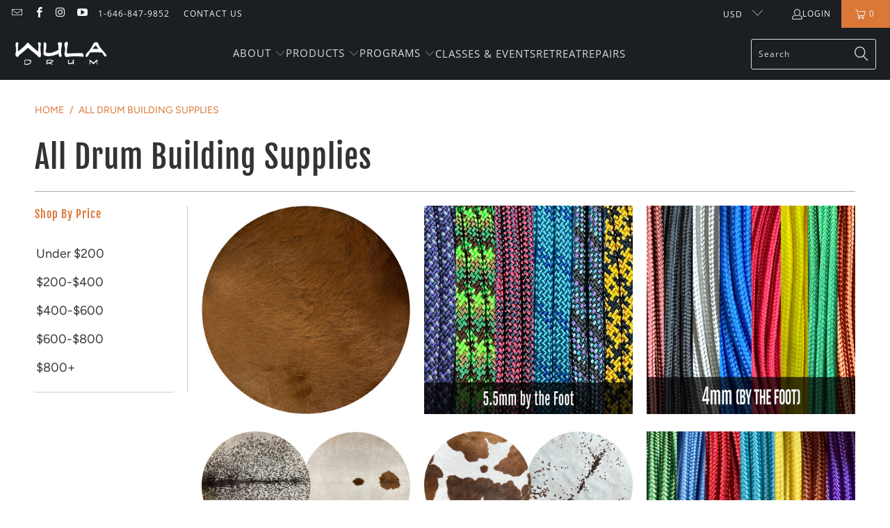

--- FILE ---
content_type: text/html; charset=utf-8
request_url: https://wuladrum.com/collections/drum-building
body_size: 59188
content:


 <!DOCTYPE html>
<html class="no-js no-touch" lang="en"> <head> <script type="application/vnd.locksmith+json" data-locksmith>{"version":"v252","locked":false,"initialized":true,"scope":"collection","access_granted":true,"access_denied":false,"requires_customer":false,"manual_lock":false,"remote_lock":false,"has_timeout":false,"remote_rendered":null,"hide_resource":false,"hide_links_to_resource":false,"transparent":true,"locks":{"all":[],"opened":[]},"keys":[],"keys_signature":"94f5463510c7bf933c0d3a2762980baef7ed14611add4f834ecd1099316d5dfc","state":{"template":"collection","theme":136941502689,"product":null,"collection":"drum-building","page":null,"blog":null,"article":null,"app":null},"now":1768091244,"path":"\/collections\/drum-building","locale_root_url":"\/","canonical_url":"https:\/\/wuladrum.com\/collections\/drum-building","customer_id":null,"customer_id_signature":"94f5463510c7bf933c0d3a2762980baef7ed14611add4f834ecd1099316d5dfc","cart":null}</script><script data-locksmith>!function(){undefined;!function(){var s=window.Locksmith={},e=document.querySelector('script[type="application/vnd.locksmith+json"]'),n=e&&e.innerHTML;if(s.state={},s.util={},s.loading=!1,n)try{s.state=JSON.parse(n)}catch(d){}if(document.addEventListener&&document.querySelector){var o,i,a,t=[76,79,67,75,83,77,73,84,72,49,49],c=function(){i=t.slice(0)},l="style",r=function(e){e&&27!==e.keyCode&&"click"!==e.type||(document.removeEventListener("keydown",r),document.removeEventListener("click",r),o&&document.body.removeChild(o),o=null)};c(),document.addEventListener("keyup",function(e){if(e.keyCode===i[0]){if(clearTimeout(a),i.shift(),0<i.length)return void(a=setTimeout(c,1e3));c(),r(),(o=document.createElement("div"))[l].width="50%",o[l].maxWidth="1000px",o[l].height="85%",o[l].border="1px rgba(0, 0, 0, 0.2) solid",o[l].background="rgba(255, 255, 255, 0.99)",o[l].borderRadius="4px",o[l].position="fixed",o[l].top="50%",o[l].left="50%",o[l].transform="translateY(-50%) translateX(-50%)",o[l].boxShadow="0 2px 5px rgba(0, 0, 0, 0.3), 0 0 100vh 100vw rgba(0, 0, 0, 0.5)",o[l].zIndex="2147483645";var t=document.createElement("textarea");t.value=JSON.stringify(JSON.parse(n),null,2),t[l].border="none",t[l].display="block",t[l].boxSizing="border-box",t[l].width="100%",t[l].height="100%",t[l].background="transparent",t[l].padding="22px",t[l].fontFamily="monospace",t[l].fontSize="14px",t[l].color="#333",t[l].resize="none",t[l].outline="none",t.readOnly=!0,o.appendChild(t),document.body.appendChild(o),t.addEventListener("click",function(e){e.stopImmediatePropagation()}),t.select(),document.addEventListener("keydown",r),document.addEventListener("click",r)}})}s.isEmbedded=-1!==window.location.search.indexOf("_ab=0&_fd=0&_sc=1"),s.path=s.state.path||window.location.pathname,s.basePath=s.state.locale_root_url.concat("/apps/locksmith").replace(/^\/\//,"/"),s.reloading=!1,s.util.console=window.console||{log:function(){},error:function(){}},s.util.makeUrl=function(e,t){var n,o=s.basePath+e,i=[],a=s.cache();for(n in a)i.push(n+"="+encodeURIComponent(a[n]));for(n in t)i.push(n+"="+encodeURIComponent(t[n]));return s.state.customer_id&&(i.push("customer_id="+encodeURIComponent(s.state.customer_id)),i.push("customer_id_signature="+encodeURIComponent(s.state.customer_id_signature))),o+=(-1===o.indexOf("?")?"?":"&")+i.join("&")},s._initializeCallbacks=[],s.on=function(e,t){if("initialize"!==e)throw'Locksmith.on() currently only supports the "initialize" event';s._initializeCallbacks.push(t)},s.initializeSession=function(e){if(!s.isEmbedded){var t=!1,n=!0,o=!0;(e=e||{}).silent&&(o=n=!(t=!0)),s.ping({silent:t,spinner:n,reload:o,callback:function(){s._initializeCallbacks.forEach(function(e){e()})}})}},s.cache=function(e){var t={};try{var n=function i(e){return(document.cookie.match("(^|; )"+e+"=([^;]*)")||0)[2]};t=JSON.parse(decodeURIComponent(n("locksmith-params")||"{}"))}catch(d){}if(e){for(var o in e)t[o]=e[o];document.cookie="locksmith-params=; expires=Thu, 01 Jan 1970 00:00:00 GMT; path=/",document.cookie="locksmith-params="+encodeURIComponent(JSON.stringify(t))+"; path=/"}return t},s.cache.cart=s.state.cart,s.cache.cartLastSaved=null,s.params=s.cache(),s.util.reload=function(){s.reloading=!0;try{window.location.href=window.location.href.replace(/#.*/,"")}catch(d){s.util.console.error("Preferred reload method failed",d),window.location.reload()}},s.cache.saveCart=function(e){if(!s.cache.cart||s.cache.cart===s.cache.cartLastSaved)return e?e():null;var t=s.cache.cartLastSaved;s.cache.cartLastSaved=s.cache.cart,fetch("/cart/update.js",{method:"POST",headers:{"Content-Type":"application/json",Accept:"application/json"},body:JSON.stringify({attributes:{locksmith:s.cache.cart}})}).then(function(e){if(!e.ok)throw new Error("Cart update failed: "+e.status);return e.json()}).then(function(){e&&e()})["catch"](function(e){if(s.cache.cartLastSaved=t,!s.reloading)throw e})},s.util.spinnerHTML='<style>body{background:#FFF}@keyframes spin{from{transform:rotate(0deg)}to{transform:rotate(360deg)}}#loading{display:flex;width:100%;height:50vh;color:#777;align-items:center;justify-content:center}#loading .spinner{display:block;animation:spin 600ms linear infinite;position:relative;width:50px;height:50px}#loading .spinner-ring{stroke:currentColor;stroke-dasharray:100%;stroke-width:2px;stroke-linecap:round;fill:none}</style><div id="loading"><div class="spinner"><svg width="100%" height="100%"><svg preserveAspectRatio="xMinYMin"><circle class="spinner-ring" cx="50%" cy="50%" r="45%"></circle></svg></svg></div></div>',s.util.clobberBody=function(e){document.body.innerHTML=e},s.util.clobberDocument=function(e){e.responseText&&(e=e.responseText),document.documentElement&&document.removeChild(document.documentElement);var t=document.open("text/html","replace");t.writeln(e),t.close(),setTimeout(function(){var e=t.querySelector("[autofocus]");e&&e.focus()},100)},s.util.serializeForm=function(e){if(e&&"FORM"===e.nodeName){var t,n,o={};for(t=e.elements.length-1;0<=t;t-=1)if(""!==e.elements[t].name)switch(e.elements[t].nodeName){case"INPUT":switch(e.elements[t].type){default:case"text":case"hidden":case"password":case"button":case"reset":case"submit":o[e.elements[t].name]=e.elements[t].value;break;case"checkbox":case"radio":e.elements[t].checked&&(o[e.elements[t].name]=e.elements[t].value);break;case"file":}break;case"TEXTAREA":o[e.elements[t].name]=e.elements[t].value;break;case"SELECT":switch(e.elements[t].type){case"select-one":o[e.elements[t].name]=e.elements[t].value;break;case"select-multiple":for(n=e.elements[t].options.length-1;0<=n;n-=1)e.elements[t].options[n].selected&&(o[e.elements[t].name]=e.elements[t].options[n].value)}break;case"BUTTON":switch(e.elements[t].type){case"reset":case"submit":case"button":o[e.elements[t].name]=e.elements[t].value}}return o}},s.util.on=function(e,a,s,t){t=t||document;var c="locksmith-"+e+a,n=function(e){var t=e.target,n=e.target.parentElement,o=t&&t.className&&(t.className.baseVal||t.className)||"",i=n&&n.className&&(n.className.baseVal||n.className)||"";("string"==typeof o&&-1!==o.split(/\s+/).indexOf(a)||"string"==typeof i&&-1!==i.split(/\s+/).indexOf(a))&&!e[c]&&(e[c]=!0,s(e))};t.attachEvent?t.attachEvent(e,n):t.addEventListener(e,n,!1)},s.util.enableActions=function(e){s.util.on("click","locksmith-action",function(e){e.preventDefault();var t=e.target;t.dataset.confirmWith&&!confirm(t.dataset.confirmWith)||(t.disabled=!0,t.innerText=t.dataset.disableWith,s.post("/action",t.dataset.locksmithParams,{spinner:!1,type:"text",success:function(e){(e=JSON.parse(e.responseText)).message&&alert(e.message),s.util.reload()}}))},e)},s.util.inject=function(e,t){var n=["data","locksmith","append"];if(-1!==t.indexOf(n.join("-"))){var o=document.createElement("div");o.innerHTML=t,e.appendChild(o)}else e.innerHTML=t;var i,a,s=e.querySelectorAll("script");for(a=0;a<s.length;++a){i=s[a];var c=document.createElement("script");if(i.type&&(c.type=i.type),i.src)c.src=i.src;else{var l=document.createTextNode(i.innerHTML);c.appendChild(l)}e.appendChild(c)}var r=e.querySelector("[autofocus]");r&&r.focus()},s.post=function(e,t,n){!1!==(n=n||{}).spinner&&s.util.clobberBody(s.util.spinnerHTML);var o={};n.container===document?(o.layout=1,n.success=function(e){s.util.clobberDocument(e)}):n.container&&(o.layout=0,n.success=function(e){var t=document.getElementById(n.container);s.util.inject(t,e),t.id===t.firstChild.id&&t.parentElement.replaceChild(t.firstChild,t)}),n.form_type&&(t.form_type=n.form_type),n.include_layout_classes!==undefined&&(t.include_layout_classes=n.include_layout_classes),n.lock_id!==undefined&&(t.lock_id=n.lock_id),s.loading=!0;var i=s.util.makeUrl(e,o),a="json"===n.type||"text"===n.type;fetch(i,{method:"POST",headers:{"Content-Type":"application/json",Accept:a?"application/json":"text/html"},body:JSON.stringify(t)}).then(function(e){if(!e.ok)throw new Error("Request failed: "+e.status);return e.text()}).then(function(e){var t=n.success||s.util.clobberDocument;t(a?{responseText:e}:e)})["catch"](function(e){if(!s.reloading)if("dashboard.weglot.com"!==window.location.host){if(!n.silent)throw alert("Something went wrong! Please refresh and try again."),e;console.error(e)}else console.error(e)})["finally"](function(){s.loading=!1})},s.postResource=function(e,t){e.path=s.path,e.search=window.location.search,e.state=s.state,e.passcode&&(e.passcode=e.passcode.trim()),e.email&&(e.email=e.email.trim()),e.state.cart=s.cache.cart,e.locksmith_json=s.jsonTag,e.locksmith_json_signature=s.jsonTagSignature,s.post("/resource",e,t)},s.ping=function(e){if(!s.isEmbedded){e=e||{};s.post("/ping",{path:s.path,search:window.location.search,state:s.state},{spinner:!!e.spinner,silent:"undefined"==typeof e.silent||e.silent,type:"text",success:function(e){e&&e.responseText?(e=JSON.parse(e.responseText)).messages&&0<e.messages.length&&s.showMessages(e.messages):console.error("[Locksmith] Invalid result in ping callback:",e)}})}},s.timeoutMonitor=function(){var e=s.cache.cart;s.ping({callback:function(){e!==s.cache.cart||setTimeout(function(){s.timeoutMonitor()},6e4)}})},s.showMessages=function(e){var t=document.createElement("div");t.style.position="fixed",t.style.left=0,t.style.right=0,t.style.bottom="-50px",t.style.opacity=0,t.style.background="#191919",t.style.color="#ddd",t.style.transition="bottom 0.2s, opacity 0.2s",t.style.zIndex=999999,t.innerHTML=" <style>          .locksmith-ab .locksmith-b { display: none; }          .locksmith-ab.toggled .locksmith-b { display: flex; }          .locksmith-ab.toggled .locksmith-a { display: none; }          .locksmith-flex { display: flex; flex-wrap: wrap; justify-content: space-between; align-items: center; padding: 10px 20px; }          .locksmith-message + .locksmith-message { border-top: 1px #555 solid; }          .locksmith-message a { color: inherit; font-weight: bold; }          .locksmith-message a:hover { color: inherit; opacity: 0.8; }          a.locksmith-ab-toggle { font-weight: inherit; text-decoration: underline; }          .locksmith-text { flex-grow: 1; }          .locksmith-cta { flex-grow: 0; text-align: right; }          .locksmith-cta button { transform: scale(0.8); transform-origin: left; }          .locksmith-cta > * { display: block; }          .locksmith-cta > * + * { margin-top: 10px; }          .locksmith-message a.locksmith-close { flex-grow: 0; text-decoration: none; margin-left: 15px; font-size: 30px; font-family: monospace; display: block; padding: 2px 10px; }                    @media screen and (max-width: 600px) {            .locksmith-wide-only { display: none !important; }            .locksmith-flex { padding: 0 15px; }            .locksmith-flex > * { margin-top: 5px; margin-bottom: 5px; }            .locksmith-cta { text-align: left; }          }                    @media screen and (min-width: 601px) {            .locksmith-narrow-only { display: none !important; }          }</style>      "+e.map(function(e){return'<div class="locksmith-message">'+e+"</div>"}).join(""),document.body.appendChild(t),document.body.style.position="relative",document.body.parentElement.style.paddingBottom=t.offsetHeight+"px",setTimeout(function(){t.style.bottom=0,t.style.opacity=1},50),s.util.on("click","locksmith-ab-toggle",function(e){e.preventDefault();for(var t=e.target.parentElement;-1===t.className.split(" ").indexOf("locksmith-ab");)t=t.parentElement;-1!==t.className.split(" ").indexOf("toggled")?t.className=t.className.replace("toggled",""):t.className=t.className+" toggled"}),s.util.enableActions(t)}}()}();</script> <script data-locksmith>Locksmith.cache.cart=null</script> <script data-locksmith>Locksmith.jsonTag="{\"version\":\"v252\",\"locked\":false,\"initialized\":true,\"scope\":\"collection\",\"access_granted\":true,\"access_denied\":false,\"requires_customer\":false,\"manual_lock\":false,\"remote_lock\":false,\"has_timeout\":false,\"remote_rendered\":null,\"hide_resource\":false,\"hide_links_to_resource\":false,\"transparent\":true,\"locks\":{\"all\":[],\"opened\":[]},\"keys\":[],\"keys_signature\":\"94f5463510c7bf933c0d3a2762980baef7ed14611add4f834ecd1099316d5dfc\",\"state\":{\"template\":\"collection\",\"theme\":136941502689,\"product\":null,\"collection\":\"drum-building\",\"page\":null,\"blog\":null,\"article\":null,\"app\":null},\"now\":1768091244,\"path\":\"\\\/collections\\\/drum-building\",\"locale_root_url\":\"\\\/\",\"canonical_url\":\"https:\\\/\\\/wuladrum.com\\\/collections\\\/drum-building\",\"customer_id\":null,\"customer_id_signature\":\"94f5463510c7bf933c0d3a2762980baef7ed14611add4f834ecd1099316d5dfc\",\"cart\":null}";Locksmith.jsonTagSignature="c4562109cf4905a52ffd538939a0c559a9ec65dc8fecf82d7ba09c301ef2064d"</script>
<!-- starapps_core_start -->
<!-- This code is automatically managed by StarApps Studio -->
<!-- Please contact support@starapps.studio for any help -->
<!-- File location: snippets/starapps-core.liquid -->




<script type="application/json" sa-language-info="true" data-no-instant="true">{"current_language":"en", "default_language":"en", "money_format":"$ {{amount}}"}</script>
<script type="text/javascript" src="https://assets-cdn.starapps.studio/apps/vsk/wula-drum/script-35086-1645047336.js?shop=wula-drum.myshopify.com" async></script>


<!-- VSK_PRE_APP_HIDE_CODE -->

<!-- VSK_PRE_APP_HIDE_CODE_END -->
    
<!-- starapps_core_end --> <script>
    window.Store = window.Store || {};
    window.Store.id = 8204745;</script> <meta charset="utf-8"> <meta http-equiv="cleartype" content="on"> <meta name="robots" content="index,follow"> <!-- Mobile Specific Metas --> <meta name="HandheldFriendly" content="True"> <meta name="MobileOptimized" content="320"> <meta name="viewport" content="width=device-width,initial-scale=1"> <meta name="theme-color" content="#ffffff"> <title>
      All Drum Building Supplies - Wula Drum</title> <!-- Preconnect Domains --> <link rel="preconnect" href="https://fonts.shopifycdn.com" /> <link rel="preconnect" href="https://cdn.shopify.com" /> <link rel="preconnect" href="https://v.shopify.com" /> <link rel="preconnect" href="https://cdn.shopifycloud.com" /> <link rel="preconnect" href="https://monorail-edge.shopifysvc.com"> <!-- fallback for browsers that don't support preconnect --> <link rel="dns-prefetch" href="https://fonts.shopifycdn.com" /> <link rel="dns-prefetch" href="https://cdn.shopify.com" /> <link rel="dns-prefetch" href="https://v.shopify.com" /> <link rel="dns-prefetch" href="https://cdn.shopifycloud.com" /> <link rel="dns-prefetch" href="https://monorail-edge.shopifysvc.com"> <!-- Preload Assets --> <link rel="preload" href="//wuladrum.com/cdn/shop/t/82/assets/fancybox.css?v=19278034316635137701682006387" as="style"> <link rel="preload" href="//wuladrum.com/cdn/shop/t/82/assets/styles.css?v=7799030037270486131762190203" as="style"> <link rel="preload" href="//wuladrum.com/cdn/shop/t/82/assets/jquery.min.js?v=81049236547974671631682006387" as="script"> <link rel="preload" href="//wuladrum.com/cdn/shop/t/82/assets/vendors.js?v=174274819835755757041684687367" as="script"> <link rel="preload" href="//wuladrum.com/cdn/shop/t/82/assets/sections.js?v=101325471108091185951682006401" as="script"> <link rel="preload" href="//wuladrum.com/cdn/shop/t/82/assets/utilities.js?v=179684771267404657711682006401" as="script"> <link rel="preload" href="//wuladrum.com/cdn/shop/t/82/assets/app.js?v=109145342446075513561684900806" as="script"> <!-- Stylesheet for Fancybox library --> <link href="//wuladrum.com/cdn/shop/t/82/assets/fancybox.css?v=19278034316635137701682006387" rel="stylesheet" type="text/css" media="all" /> <!-- Stylesheets for Turbo --> <link href="//wuladrum.com/cdn/shop/t/82/assets/styles.css?v=7799030037270486131762190203" rel="stylesheet" type="text/css" media="all" /> <script>
      window.lazySizesConfig = window.lazySizesConfig || {};

      lazySizesConfig.expand = 300;
      lazySizesConfig.loadHidden = false;

      /*! lazysizes - v5.2.2 - bgset plugin */
      !function(e,t){var a=function(){t(e.lazySizes),e.removeEventListener("lazyunveilread",a,!0)};t=t.bind(null,e,e.document),"object"==typeof module&&module.exports?t(require("lazysizes")):"function"==typeof define&&define.amd?define(["lazysizes"],t):e.lazySizes?a():e.addEventListener("lazyunveilread",a,!0)}(window,function(e,z,g){"use strict";var c,y,b,f,i,s,n,v,m;e.addEventListener&&(c=g.cfg,y=/\s+/g,b=/\s*\|\s+|\s+\|\s*/g,f=/^(.+?)(?:\s+\[\s*(.+?)\s*\])(?:\s+\[\s*(.+?)\s*\])?$/,i=/^\s*\(*\s*type\s*:\s*(.+?)\s*\)*\s*$/,s=/\(|\)|'/,n={contain:1,cover:1},v=function(e,t){var a;t&&((a=t.match(i))&&a[1]?e.setAttribute("type",a[1]):e.setAttribute("media",c.customMedia[t]||t))},m=function(e){var t,a,i,r;e.target._lazybgset&&(a=(t=e.target)._lazybgset,(i=t.currentSrc||t.src)&&((r=g.fire(a,"bgsetproxy",{src:i,useSrc:s.test(i)?JSON.stringify(i):i})).defaultPrevented||(a.style.backgroundImage="url("+r.detail.useSrc+")")),t._lazybgsetLoading&&(g.fire(a,"_lazyloaded",{},!1,!0),delete t._lazybgsetLoading))},addEventListener("lazybeforeunveil",function(e){var t,a,i,r,s,n,l,d,o,u;!e.defaultPrevented&&(t=e.target.getAttribute("data-bgset"))&&(o=e.target,(u=z.createElement("img")).alt="",u._lazybgsetLoading=!0,e.detail.firesLoad=!0,a=t,i=o,r=u,s=z.createElement("picture"),n=i.getAttribute(c.sizesAttr),l=i.getAttribute("data-ratio"),d=i.getAttribute("data-optimumx"),i._lazybgset&&i._lazybgset.parentNode==i&&i.removeChild(i._lazybgset),Object.defineProperty(r,"_lazybgset",{value:i,writable:!0}),Object.defineProperty(i,"_lazybgset",{value:s,writable:!0}),a=a.replace(y," ").split(b),s.style.display="none",r.className=c.lazyClass,1!=a.length||n||(n="auto"),a.forEach(function(e){var t,a=z.createElement("source");n&&"auto"!=n&&a.setAttribute("sizes",n),(t=e.match(f))?(a.setAttribute(c.srcsetAttr,t[1]),v(a,t[2]),v(a,t[3])):a.setAttribute(c.srcsetAttr,e),s.appendChild(a)}),n&&(r.setAttribute(c.sizesAttr,n),i.removeAttribute(c.sizesAttr),i.removeAttribute("sizes")),d&&r.setAttribute("data-optimumx",d),l&&r.setAttribute("data-ratio",l),s.appendChild(r),i.appendChild(s),setTimeout(function(){g.loader.unveil(u),g.rAF(function(){g.fire(u,"_lazyloaded",{},!0,!0),u.complete&&m({target:u})})}))}),z.addEventListener("load",m,!0),e.addEventListener("lazybeforesizes",function(e){var t,a,i,r;e.detail.instance==g&&e.target._lazybgset&&e.detail.dataAttr&&(t=e.target._lazybgset,i=t,r=(getComputedStyle(i)||{getPropertyValue:function(){}}).getPropertyValue("background-size"),!n[r]&&n[i.style.backgroundSize]&&(r=i.style.backgroundSize),n[a=r]&&(e.target._lazysizesParentFit=a,g.rAF(function(){e.target.setAttribute("data-parent-fit",a),e.target._lazysizesParentFit&&delete e.target._lazysizesParentFit})))},!0),z.documentElement.addEventListener("lazybeforesizes",function(e){var t,a;!e.defaultPrevented&&e.target._lazybgset&&e.detail.instance==g&&(e.detail.width=(t=e.target._lazybgset,a=g.gW(t,t.parentNode),(!t._lazysizesWidth||a>t._lazysizesWidth)&&(t._lazysizesWidth=a),t._lazysizesWidth))}))});

      /*! lazysizes - v5.2.2 */
      !function(e){var t=function(u,D,f){"use strict";var k,H;if(function(){var e;var t={lazyClass:"lazyload",loadedClass:"lazyloaded",loadingClass:"lazyloading",preloadClass:"lazypreload",errorClass:"lazyerror",autosizesClass:"lazyautosizes",srcAttr:"data-src",srcsetAttr:"data-srcset",sizesAttr:"data-sizes",minSize:40,customMedia:{},init:true,expFactor:1.5,hFac:.8,loadMode:2,loadHidden:true,ricTimeout:0,throttleDelay:125};H=u.lazySizesConfig||u.lazysizesConfig||{};for(e in t){if(!(e in H)){H[e]=t[e]}}}(),!D||!D.getElementsByClassName){return{init:function(){},cfg:H,noSupport:true}}var O=D.documentElement,a=u.HTMLPictureElement,P="addEventListener",$="getAttribute",q=u[P].bind(u),I=u.setTimeout,U=u.requestAnimationFrame||I,l=u.requestIdleCallback,j=/^picture$/i,r=["load","error","lazyincluded","_lazyloaded"],i={},G=Array.prototype.forEach,J=function(e,t){if(!i[t]){i[t]=new RegExp("(\\s|^)"+t+"(\\s|$)")}return i[t].test(e[$]("class")||"")&&i[t]},K=function(e,t){if(!J(e,t)){e.setAttribute("class",(e[$]("class")||"").trim()+" "+t)}},Q=function(e,t){var i;if(i=J(e,t)){e.setAttribute("class",(e[$]("class")||"").replace(i," "))}},V=function(t,i,e){var a=e?P:"removeEventListener";if(e){V(t,i)}r.forEach(function(e){t[a](e,i)})},X=function(e,t,i,a,r){var n=D.createEvent("Event");if(!i){i={}}i.instance=k;n.initEvent(t,!a,!r);n.detail=i;e.dispatchEvent(n);return n},Y=function(e,t){var i;if(!a&&(i=u.picturefill||H.pf)){if(t&&t.src&&!e[$]("srcset")){e.setAttribute("srcset",t.src)}i({reevaluate:true,elements:[e]})}else if(t&&t.src){e.src=t.src}},Z=function(e,t){return(getComputedStyle(e,null)||{})[t]},s=function(e,t,i){i=i||e.offsetWidth;while(i<H.minSize&&t&&!e._lazysizesWidth){i=t.offsetWidth;t=t.parentNode}return i},ee=function(){var i,a;var t=[];var r=[];var n=t;var s=function(){var e=n;n=t.length?r:t;i=true;a=false;while(e.length){e.shift()()}i=false};var e=function(e,t){if(i&&!t){e.apply(this,arguments)}else{n.push(e);if(!a){a=true;(D.hidden?I:U)(s)}}};e._lsFlush=s;return e}(),te=function(i,e){return e?function(){ee(i)}:function(){var e=this;var t=arguments;ee(function(){i.apply(e,t)})}},ie=function(e){var i;var a=0;var r=H.throttleDelay;var n=H.ricTimeout;var t=function(){i=false;a=f.now();e()};var s=l&&n>49?function(){l(t,{timeout:n});if(n!==H.ricTimeout){n=H.ricTimeout}}:te(function(){I(t)},true);return function(e){var t;if(e=e===true){n=33}if(i){return}i=true;t=r-(f.now()-a);if(t<0){t=0}if(e||t<9){s()}else{I(s,t)}}},ae=function(e){var t,i;var a=99;var r=function(){t=null;e()};var n=function(){var e=f.now()-i;if(e<a){I(n,a-e)}else{(l||r)(r)}};return function(){i=f.now();if(!t){t=I(n,a)}}},e=function(){var v,m,c,h,e;var y,z,g,p,C,b,A;var n=/^img$/i;var d=/^iframe$/i;var E="onscroll"in u&&!/(gle|ing)bot/.test(navigator.userAgent);var _=0;var w=0;var N=0;var M=-1;var x=function(e){N--;if(!e||N<0||!e.target){N=0}};var W=function(e){if(A==null){A=Z(D.body,"visibility")=="hidden"}return A||!(Z(e.parentNode,"visibility")=="hidden"&&Z(e,"visibility")=="hidden")};var S=function(e,t){var i;var a=e;var r=W(e);g-=t;b+=t;p-=t;C+=t;while(r&&(a=a.offsetParent)&&a!=D.body&&a!=O){r=(Z(a,"opacity")||1)>0;if(r&&Z(a,"overflow")!="visible"){i=a.getBoundingClientRect();r=C>i.left&&p<i.right&&b>i.top-1&&g<i.bottom+1}}return r};var t=function(){var e,t,i,a,r,n,s,l,o,u,f,c;var d=k.elements;if((h=H.loadMode)&&N<8&&(e=d.length)){t=0;M++;for(;t<e;t++){if(!d[t]||d[t]._lazyRace){continue}if(!E||k.prematureUnveil&&k.prematureUnveil(d[t])){R(d[t]);continue}if(!(l=d[t][$]("data-expand"))||!(n=l*1)){n=w}if(!u){u=!H.expand||H.expand<1?O.clientHeight>500&&O.clientWidth>500?500:370:H.expand;k._defEx=u;f=u*H.expFactor;c=H.hFac;A=null;if(w<f&&N<1&&M>2&&h>2&&!D.hidden){w=f;M=0}else if(h>1&&M>1&&N<6){w=u}else{w=_}}if(o!==n){y=innerWidth+n*c;z=innerHeight+n;s=n*-1;o=n}i=d[t].getBoundingClientRect();if((b=i.bottom)>=s&&(g=i.top)<=z&&(C=i.right)>=s*c&&(p=i.left)<=y&&(b||C||p||g)&&(H.loadHidden||W(d[t]))&&(m&&N<3&&!l&&(h<3||M<4)||S(d[t],n))){R(d[t]);r=true;if(N>9){break}}else if(!r&&m&&!a&&N<4&&M<4&&h>2&&(v[0]||H.preloadAfterLoad)&&(v[0]||!l&&(b||C||p||g||d[t][$](H.sizesAttr)!="auto"))){a=v[0]||d[t]}}if(a&&!r){R(a)}}};var i=ie(t);var B=function(e){var t=e.target;if(t._lazyCache){delete t._lazyCache;return}x(e);K(t,H.loadedClass);Q(t,H.loadingClass);V(t,L);X(t,"lazyloaded")};var a=te(B);var L=function(e){a({target:e.target})};var T=function(t,i){try{t.contentWindow.location.replace(i)}catch(e){t.src=i}};var F=function(e){var t;var i=e[$](H.srcsetAttr);if(t=H.customMedia[e[$]("data-media")||e[$]("media")]){e.setAttribute("media",t)}if(i){e.setAttribute("srcset",i)}};var s=te(function(t,e,i,a,r){var n,s,l,o,u,f;if(!(u=X(t,"lazybeforeunveil",e)).defaultPrevented){if(a){if(i){K(t,H.autosizesClass)}else{t.setAttribute("sizes",a)}}s=t[$](H.srcsetAttr);n=t[$](H.srcAttr);if(r){l=t.parentNode;o=l&&j.test(l.nodeName||"")}f=e.firesLoad||"src"in t&&(s||n||o);u={target:t};K(t,H.loadingClass);if(f){clearTimeout(c);c=I(x,2500);V(t,L,true)}if(o){G.call(l.getElementsByTagName("source"),F)}if(s){t.setAttribute("srcset",s)}else if(n&&!o){if(d.test(t.nodeName)){T(t,n)}else{t.src=n}}if(r&&(s||o)){Y(t,{src:n})}}if(t._lazyRace){delete t._lazyRace}Q(t,H.lazyClass);ee(function(){var e=t.complete&&t.naturalWidth>1;if(!f||e){if(e){K(t,"ls-is-cached")}B(u);t._lazyCache=true;I(function(){if("_lazyCache"in t){delete t._lazyCache}},9)}if(t.loading=="lazy"){N--}},true)});var R=function(e){if(e._lazyRace){return}var t;var i=n.test(e.nodeName);var a=i&&(e[$](H.sizesAttr)||e[$]("sizes"));var r=a=="auto";if((r||!m)&&i&&(e[$]("src")||e.srcset)&&!e.complete&&!J(e,H.errorClass)&&J(e,H.lazyClass)){return}t=X(e,"lazyunveilread").detail;if(r){re.updateElem(e,true,e.offsetWidth)}e._lazyRace=true;N++;s(e,t,r,a,i)};var r=ae(function(){H.loadMode=3;i()});var l=function(){if(H.loadMode==3){H.loadMode=2}r()};var o=function(){if(m){return}if(f.now()-e<999){I(o,999);return}m=true;H.loadMode=3;i();q("scroll",l,true)};return{_:function(){e=f.now();k.elements=D.getElementsByClassName(H.lazyClass);v=D.getElementsByClassName(H.lazyClass+" "+H.preloadClass);q("scroll",i,true);q("resize",i,true);q("pageshow",function(e){if(e.persisted){var t=D.querySelectorAll("."+H.loadingClass);if(t.length&&t.forEach){U(function(){t.forEach(function(e){if(e.complete){R(e)}})})}}});if(u.MutationObserver){new MutationObserver(i).observe(O,{childList:true,subtree:true,attributes:true})}else{O[P]("DOMNodeInserted",i,true);O[P]("DOMAttrModified",i,true);setInterval(i,999)}q("hashchange",i,true);["focus","mouseover","click","load","transitionend","animationend"].forEach(function(e){D[P](e,i,true)});if(/d$|^c/.test(D.readyState)){o()}else{q("load",o);D[P]("DOMContentLoaded",i);I(o,2e4)}if(k.elements.length){t();ee._lsFlush()}else{i()}},checkElems:i,unveil:R,_aLSL:l}}(),re=function(){var i;var n=te(function(e,t,i,a){var r,n,s;e._lazysizesWidth=a;a+="px";e.setAttribute("sizes",a);if(j.test(t.nodeName||"")){r=t.getElementsByTagName("source");for(n=0,s=r.length;n<s;n++){r[n].setAttribute("sizes",a)}}if(!i.detail.dataAttr){Y(e,i.detail)}});var a=function(e,t,i){var a;var r=e.parentNode;if(r){i=s(e,r,i);a=X(e,"lazybeforesizes",{width:i,dataAttr:!!t});if(!a.defaultPrevented){i=a.detail.width;if(i&&i!==e._lazysizesWidth){n(e,r,a,i)}}}};var e=function(){var e;var t=i.length;if(t){e=0;for(;e<t;e++){a(i[e])}}};var t=ae(e);return{_:function(){i=D.getElementsByClassName(H.autosizesClass);q("resize",t)},checkElems:t,updateElem:a}}(),t=function(){if(!t.i&&D.getElementsByClassName){t.i=true;re._();e._()}};return I(function(){H.init&&t()}),k={cfg:H,autoSizer:re,loader:e,init:t,uP:Y,aC:K,rC:Q,hC:J,fire:X,gW:s,rAF:ee}}(e,e.document,Date);e.lazySizes=t,"object"==typeof module&&module.exports&&(module.exports=t)}("undefined"!=typeof window?window:{});</script> <!-- Icons --> <link rel="shortcut icon" type="image/x-icon" href="//wuladrum.com/cdn/shop/files/Favicon_77c201a6-c610-4890-9bda-cd96e9ce9bf5_180x180.png?v=1616439819"> <link rel="apple-touch-icon" href="//wuladrum.com/cdn/shop/files/Favicon_77c201a6-c610-4890-9bda-cd96e9ce9bf5_180x180.png?v=1616439819"/> <link rel="apple-touch-icon" sizes="57x57" href="//wuladrum.com/cdn/shop/files/Favicon_77c201a6-c610-4890-9bda-cd96e9ce9bf5_57x57.png?v=1616439819"/> <link rel="apple-touch-icon" sizes="60x60" href="//wuladrum.com/cdn/shop/files/Favicon_77c201a6-c610-4890-9bda-cd96e9ce9bf5_60x60.png?v=1616439819"/> <link rel="apple-touch-icon" sizes="72x72" href="//wuladrum.com/cdn/shop/files/Favicon_77c201a6-c610-4890-9bda-cd96e9ce9bf5_72x72.png?v=1616439819"/> <link rel="apple-touch-icon" sizes="76x76" href="//wuladrum.com/cdn/shop/files/Favicon_77c201a6-c610-4890-9bda-cd96e9ce9bf5_76x76.png?v=1616439819"/> <link rel="apple-touch-icon" sizes="114x114" href="//wuladrum.com/cdn/shop/files/Favicon_77c201a6-c610-4890-9bda-cd96e9ce9bf5_114x114.png?v=1616439819"/> <link rel="apple-touch-icon" sizes="180x180" href="//wuladrum.com/cdn/shop/files/Favicon_77c201a6-c610-4890-9bda-cd96e9ce9bf5_180x180.png?v=1616439819"/> <link rel="apple-touch-icon" sizes="228x228" href="//wuladrum.com/cdn/shop/files/Favicon_77c201a6-c610-4890-9bda-cd96e9ce9bf5_228x228.png?v=1616439819"/> <link rel="canonical" href="https://wuladrum.com/collections/drum-building"/> <script src="//wuladrum.com/cdn/shop/t/82/assets/jquery.min.js?v=81049236547974671631682006387" defer></script> <script type="text/javascript" src="/services/javascripts/currencies.js" data-no-instant></script> <script src="//wuladrum.com/cdn/shop/t/82/assets/currencies.js?v=104585741455031924401682006387" defer></script> <script>
      window.PXUTheme = window.PXUTheme || {};
      window.PXUTheme.version = '8.3.0';
      window.PXUTheme.name = 'Turbo';</script>
    


    
<template id="price-ui"><span class="price " data-price></span><span class="compare-at-price" data-compare-at-price></span><span class="unit-pricing" data-unit-pricing></span></template> <template id="price-ui-badge"><div class="price-ui-badge__sticker price-ui-badge__sticker--"> <span class="price-ui-badge__sticker-text" data-badge></span></div></template> <template id="price-ui__price"><span class="money" data-price></span></template> <template id="price-ui__price-range"><span class="price-min" data-price-min><span class="money" data-price></span></span> - <span class="price-max" data-price-max><span class="money" data-price></span></span></template> <template id="price-ui__unit-pricing"><span class="unit-quantity" data-unit-quantity></span> | <span class="unit-price" data-unit-price><span class="money" data-price></span></span> / <span class="unit-measurement" data-unit-measurement></span></template> <template id="price-ui-badge__percent-savings-range">Save up to <span data-price-percent></span>%</template> <template id="price-ui-badge__percent-savings">Save <span data-price-percent></span>%</template> <template id="price-ui-badge__price-savings-range">Save up to <span class="money" data-price></span></template> <template id="price-ui-badge__price-savings">Save <span class="money" data-price></span></template> <template id="price-ui-badge__on-sale">Sale</template> <template id="price-ui-badge__sold-out">Sold out</template> <template id="price-ui-badge__in-stock">In stock</template> <script>
      
window.PXUTheme = window.PXUTheme || {};


window.PXUTheme.theme_settings = {};
window.PXUTheme.currency = {};
window.PXUTheme.routes = window.PXUTheme.routes || {};


window.PXUTheme.theme_settings.display_tos_checkbox = false;
window.PXUTheme.theme_settings.go_to_checkout = false;
window.PXUTheme.theme_settings.cart_action = "ajax";
window.PXUTheme.theme_settings.cart_shipping_calculator = false;
window.PXUTheme.theme_settings.cart_note_mandatory = null;


window.PXUTheme.theme_settings.collection_swatches = false;
window.PXUTheme.theme_settings.collection_secondary_image = false;


window.PXUTheme.currency.show_multiple_currencies = true;
window.PXUTheme.currency.shop_currency = "USD";
window.PXUTheme.currency.default_currency = "USD";
window.PXUTheme.currency.display_format = "money_with_currency_format";
window.PXUTheme.currency.money_format = "$ {{amount}} USD";
window.PXUTheme.currency.money_format_no_currency = "$ {{amount}}";
window.PXUTheme.currency.money_format_currency = "$ {{amount}} USD";
window.PXUTheme.currency.native_multi_currency = true;
window.PXUTheme.currency.iso_code = "USD";
window.PXUTheme.currency.symbol = "$";


window.PXUTheme.theme_settings.display_inventory_left = false;
window.PXUTheme.theme_settings.inventory_threshold = 3;
window.PXUTheme.theme_settings.limit_quantity = true;


window.PXUTheme.theme_settings.menu_position = null;


window.PXUTheme.theme_settings.newsletter_popup = false;
window.PXUTheme.theme_settings.newsletter_popup_days = "14";
window.PXUTheme.theme_settings.newsletter_popup_mobile = false;
window.PXUTheme.theme_settings.newsletter_popup_seconds = 0;


window.PXUTheme.theme_settings.pagination_type = "infinite_scroll";


window.PXUTheme.theme_settings.enable_shopify_collection_badges = false;
window.PXUTheme.theme_settings.quick_shop_thumbnail_position = null;
window.PXUTheme.theme_settings.product_form_style = "radio";
window.PXUTheme.theme_settings.sale_banner_enabled = true;
window.PXUTheme.theme_settings.display_savings = false;
window.PXUTheme.theme_settings.display_sold_out_price = false;
window.PXUTheme.theme_settings.free_text = "Free";
window.PXUTheme.theme_settings.video_looping = null;
window.PXUTheme.theme_settings.quick_shop_style = "popup";
window.PXUTheme.theme_settings.hover_enabled = true;


window.PXUTheme.routes.cart_url = "/cart";
window.PXUTheme.routes.root_url = "/";
window.PXUTheme.routes.search_url = "/search";
window.PXUTheme.routes.all_products_collection_url = "/collections/all";
window.PXUTheme.routes.product_recommendations_url = "/recommendations/products";


window.PXUTheme.theme_settings.image_loading_style = "blur-up";


window.PXUTheme.theme_settings.search_option = "product";
window.PXUTheme.theme_settings.search_items_to_display = 5;
window.PXUTheme.theme_settings.enable_autocomplete = true;


window.PXUTheme.theme_settings.page_dots_enabled = true;
window.PXUTheme.theme_settings.slideshow_arrow_size = "light";


window.PXUTheme.theme_settings.quick_shop_enabled = true;


window.PXUTheme.translation = {};


window.PXUTheme.translation.agree_to_terms_warning = "You must agree with the terms and conditions to checkout.";
window.PXUTheme.translation.notes_mandatory_warning = "Translation missing: en.cart.general.notes_mandatory_warning";
window.PXUTheme.translation.one_item_left = "item left";
window.PXUTheme.translation.items_left_text = "items left";
window.PXUTheme.translation.cart_savings_text = "Total Savings";
window.PXUTheme.translation.cart_discount_text = "Discount";
window.PXUTheme.translation.cart_subtotal_text = "Subtotal";
window.PXUTheme.translation.cart_remove_text = "Remove";
window.PXUTheme.translation.cart_free_text = "Free";


window.PXUTheme.translation.newsletter_success_text = "Thank you for joining our mailing list!";


window.PXUTheme.translation.notify_email = "Enter your email address...";
window.PXUTheme.translation.notify_email_value = "Translation missing: en.contact.fields.email";
window.PXUTheme.translation.notify_email_send = "Send";
window.PXUTheme.translation.notify_message_first = "Please notify me when ";
window.PXUTheme.translation.notify_message_last = " becomes available - ";
window.PXUTheme.translation.notify_success_text = "Thanks! We will notify you when this product becomes available!";


window.PXUTheme.translation.add_to_cart = "Add to Cart";
window.PXUTheme.translation.coming_soon_text = "Coming Soon";
window.PXUTheme.translation.sold_out_text = "Sold Out";
window.PXUTheme.translation.sale_text = "Sale";
window.PXUTheme.translation.savings_text = "You Save";
window.PXUTheme.translation.from_text = "from";
window.PXUTheme.translation.new_text = "New";
window.PXUTheme.translation.pre_order_text = "Pre-Order";
window.PXUTheme.translation.unavailable_text = "Unavailable";


window.PXUTheme.translation.all_results = "View all results";
window.PXUTheme.translation.no_results = "Sorry, no results!";


window.PXUTheme.media_queries = {};
window.PXUTheme.media_queries.small = window.matchMedia( "(max-width: 480px)" );
window.PXUTheme.media_queries.medium = window.matchMedia( "(max-width: 798px)" );
window.PXUTheme.media_queries.large = window.matchMedia( "(min-width: 799px)" );
window.PXUTheme.media_queries.larger = window.matchMedia( "(min-width: 960px)" );
window.PXUTheme.media_queries.xlarge = window.matchMedia( "(min-width: 1200px)" );
window.PXUTheme.media_queries.ie10 = window.matchMedia( "all and (-ms-high-contrast: none), (-ms-high-contrast: active)" );
window.PXUTheme.media_queries.tablet = window.matchMedia( "only screen and (min-width: 799px) and (max-width: 1024px)" );
window.PXUTheme.media_queries.mobile_and_tablet = window.matchMedia( "(max-width: 1024px)" );</script> <script src="//wuladrum.com/cdn/shop/t/82/assets/vendors.js?v=174274819835755757041684687367" defer></script> <script src="//wuladrum.com/cdn/shop/t/82/assets/sections.js?v=101325471108091185951682006401" defer></script> <script src="//wuladrum.com/cdn/shop/t/82/assets/utilities.js?v=179684771267404657711682006401" defer></script> <script src="//wuladrum.com/cdn/shop/t/82/assets/app.js?v=109145342446075513561684900806" defer></script> <script></script> <script>window.performance && window.performance.mark && window.performance.mark('shopify.content_for_header.start');</script><meta name="facebook-domain-verification" content="1231i21zo9nlffn43yienng1mu9nbz">
<meta name="facebook-domain-verification" content="tlyfktxx57j18ac1lps3324tsmio9u">
<meta name="facebook-domain-verification" content="aixjozimpzpy6zjy0e58503v72odg0">
<meta name="facebook-domain-verification" content="37ovdc472cfusddts3mtcjgighraow">
<meta name="facebook-domain-verification" content="4bgf55tf3vod2j018iuruhc8hnvutw">
<meta name="google-site-verification" content="x7lAghvtwGUnWUg2Ch9YXULTQ5rWLMLj0M8Sbs0J6CE">
<meta id="shopify-digital-wallet" name="shopify-digital-wallet" content="/8204745/digital_wallets/dialog">
<meta name="shopify-checkout-api-token" content="43f40230c7469cdf89d3671d0c5b09be">
<meta id="in-context-paypal-metadata" data-shop-id="8204745" data-venmo-supported="false" data-environment="production" data-locale="en_US" data-paypal-v4="true" data-currency="USD">
<link rel="alternate" type="application/atom+xml" title="Feed" href="/collections/drum-building.atom" />
<link rel="alternate" hreflang="x-default" href="https://wuladrum.com/collections/drum-building">
<link rel="alternate" hreflang="en" href="https://wuladrum.com/collections/drum-building">
<link rel="alternate" hreflang="en-CA" href="https://wuladrum.com/en-ca/collections/drum-building">
<link rel="alternate" hreflang="en-BR" href="https://wuladrum.com/en-br/collections/drum-building">
<link rel="alternate" hreflang="en-AU" href="https://wuladrum.com/en-au/collections/drum-building">
<link rel="alternate" hreflang="en-GB" href="https://wuladrum.com/en-gb/collections/drum-building">
<link rel="alternate" hreflang="en-CN" href="https://wuladrum.com/en-cn/collections/drum-building">
<link rel="alternate" type="application/json+oembed" href="https://wuladrum.com/collections/drum-building.oembed">
<script async="async" src="/checkouts/internal/preloads.js?locale=en-US"></script>
<link rel="preconnect" href="https://shop.app" crossorigin="anonymous">
<script async="async" src="https://shop.app/checkouts/internal/preloads.js?locale=en-US&shop_id=8204745" crossorigin="anonymous"></script>
<script id="apple-pay-shop-capabilities" type="application/json">{"shopId":8204745,"countryCode":"US","currencyCode":"USD","merchantCapabilities":["supports3DS"],"merchantId":"gid:\/\/shopify\/Shop\/8204745","merchantName":"Wula Drum","requiredBillingContactFields":["postalAddress","email","phone"],"requiredShippingContactFields":["postalAddress","email","phone"],"shippingType":"shipping","supportedNetworks":["visa","masterCard","amex","discover","elo","jcb"],"total":{"type":"pending","label":"Wula Drum","amount":"1.00"},"shopifyPaymentsEnabled":true,"supportsSubscriptions":true}</script>
<script id="shopify-features" type="application/json">{"accessToken":"43f40230c7469cdf89d3671d0c5b09be","betas":["rich-media-storefront-analytics"],"domain":"wuladrum.com","predictiveSearch":true,"shopId":8204745,"locale":"en"}</script>
<script>var Shopify = Shopify || {};
Shopify.shop = "wula-drum.myshopify.com";
Shopify.locale = "en";
Shopify.currency = {"active":"USD","rate":"1.0"};
Shopify.country = "US";
Shopify.theme = {"name":"JD Latest Turbo Theme (4-20-23)","id":136941502689,"schema_name":"Turbo","schema_version":"8.3.0","theme_store_id":null,"role":"main"};
Shopify.theme.handle = "null";
Shopify.theme.style = {"id":null,"handle":null};
Shopify.cdnHost = "wuladrum.com/cdn";
Shopify.routes = Shopify.routes || {};
Shopify.routes.root = "/";</script>
<script type="module">!function(o){(o.Shopify=o.Shopify||{}).modules=!0}(window);</script>
<script>!function(o){function n(){var o=[];function n(){o.push(Array.prototype.slice.apply(arguments))}return n.q=o,n}var t=o.Shopify=o.Shopify||{};t.loadFeatures=n(),t.autoloadFeatures=n()}(window);</script>
<script>
  window.ShopifyPay = window.ShopifyPay || {};
  window.ShopifyPay.apiHost = "shop.app\/pay";
  window.ShopifyPay.redirectState = null;
</script>
<script id="shop-js-analytics" type="application/json">{"pageType":"collection"}</script>
<script defer="defer" async type="module" src="//wuladrum.com/cdn/shopifycloud/shop-js/modules/v2/client.init-shop-cart-sync_CG-L-Qzi.en.esm.js"></script>
<script defer="defer" async type="module" src="//wuladrum.com/cdn/shopifycloud/shop-js/modules/v2/chunk.common_B8yXDTDb.esm.js"></script>
<script type="module">
  await import("//wuladrum.com/cdn/shopifycloud/shop-js/modules/v2/client.init-shop-cart-sync_CG-L-Qzi.en.esm.js");
await import("//wuladrum.com/cdn/shopifycloud/shop-js/modules/v2/chunk.common_B8yXDTDb.esm.js");

  window.Shopify.SignInWithShop?.initShopCartSync?.({"fedCMEnabled":true,"windoidEnabled":true});

</script>
<script>
  window.Shopify = window.Shopify || {};
  if (!window.Shopify.featureAssets) window.Shopify.featureAssets = {};
  window.Shopify.featureAssets['shop-js'] = {"shop-cart-sync":["modules/v2/client.shop-cart-sync_C7TtgCZT.en.esm.js","modules/v2/chunk.common_B8yXDTDb.esm.js"],"shop-button":["modules/v2/client.shop-button_aOcg-RjH.en.esm.js","modules/v2/chunk.common_B8yXDTDb.esm.js"],"init-shop-email-lookup-coordinator":["modules/v2/client.init-shop-email-lookup-coordinator_D-37GF_a.en.esm.js","modules/v2/chunk.common_B8yXDTDb.esm.js"],"init-fed-cm":["modules/v2/client.init-fed-cm_DGh7x7ZX.en.esm.js","modules/v2/chunk.common_B8yXDTDb.esm.js"],"init-windoid":["modules/v2/client.init-windoid_C5PxDKWE.en.esm.js","modules/v2/chunk.common_B8yXDTDb.esm.js"],"shop-toast-manager":["modules/v2/client.shop-toast-manager_BmSBWum3.en.esm.js","modules/v2/chunk.common_B8yXDTDb.esm.js"],"shop-cash-offers":["modules/v2/client.shop-cash-offers_DkchToOx.en.esm.js","modules/v2/chunk.common_B8yXDTDb.esm.js","modules/v2/chunk.modal_dvVUSHam.esm.js"],"init-shop-cart-sync":["modules/v2/client.init-shop-cart-sync_CG-L-Qzi.en.esm.js","modules/v2/chunk.common_B8yXDTDb.esm.js"],"avatar":["modules/v2/client.avatar_BTnouDA3.en.esm.js"],"shop-login-button":["modules/v2/client.shop-login-button_DrVPCwAQ.en.esm.js","modules/v2/chunk.common_B8yXDTDb.esm.js","modules/v2/chunk.modal_dvVUSHam.esm.js"],"pay-button":["modules/v2/client.pay-button_Cw45D1uM.en.esm.js","modules/v2/chunk.common_B8yXDTDb.esm.js"],"init-customer-accounts":["modules/v2/client.init-customer-accounts_BNYsaOzg.en.esm.js","modules/v2/client.shop-login-button_DrVPCwAQ.en.esm.js","modules/v2/chunk.common_B8yXDTDb.esm.js","modules/v2/chunk.modal_dvVUSHam.esm.js"],"checkout-modal":["modules/v2/client.checkout-modal_NoX7b1qq.en.esm.js","modules/v2/chunk.common_B8yXDTDb.esm.js","modules/v2/chunk.modal_dvVUSHam.esm.js"],"init-customer-accounts-sign-up":["modules/v2/client.init-customer-accounts-sign-up_pIEGEpjr.en.esm.js","modules/v2/client.shop-login-button_DrVPCwAQ.en.esm.js","modules/v2/chunk.common_B8yXDTDb.esm.js","modules/v2/chunk.modal_dvVUSHam.esm.js"],"init-shop-for-new-customer-accounts":["modules/v2/client.init-shop-for-new-customer-accounts_BIu2e6le.en.esm.js","modules/v2/client.shop-login-button_DrVPCwAQ.en.esm.js","modules/v2/chunk.common_B8yXDTDb.esm.js","modules/v2/chunk.modal_dvVUSHam.esm.js"],"shop-follow-button":["modules/v2/client.shop-follow-button_B6YY9G4U.en.esm.js","modules/v2/chunk.common_B8yXDTDb.esm.js","modules/v2/chunk.modal_dvVUSHam.esm.js"],"lead-capture":["modules/v2/client.lead-capture_o2hOda6W.en.esm.js","modules/v2/chunk.common_B8yXDTDb.esm.js","modules/v2/chunk.modal_dvVUSHam.esm.js"],"shop-login":["modules/v2/client.shop-login_DA8-MZ-E.en.esm.js","modules/v2/chunk.common_B8yXDTDb.esm.js","modules/v2/chunk.modal_dvVUSHam.esm.js"],"payment-terms":["modules/v2/client.payment-terms_BFsudFhJ.en.esm.js","modules/v2/chunk.common_B8yXDTDb.esm.js","modules/v2/chunk.modal_dvVUSHam.esm.js"]};
</script>
<script>(function() {
  var isLoaded = false;
  function asyncLoad() {
    if (isLoaded) return;
    isLoaded = true;
    var urls = ["https:\/\/chimpstatic.com\/mcjs-connected\/js\/users\/9c0cba664d124b721051f05b8\/f3c86bca21cd4c4edccb66c68.js?shop=wula-drum.myshopify.com","https:\/\/static.rechargecdn.com\/static\/js\/recharge.js?shop=wula-drum.myshopify.com","https:\/\/load.csell.co\/assets\/js\/cross-sell.js?shop=wula-drum.myshopify.com","https:\/\/load.csell.co\/assets\/v2\/js\/core\/xsell.js?shop=wula-drum.myshopify.com"];
    for (var i = 0; i <urls.length; i++) {
      var s = document.createElement('script');
      s.type = 'text/javascript';
      s.async = true;
      s.src = urls[i];
      var x = document.getElementsByTagName('script')[0];
      x.parentNode.insertBefore(s, x);
    }
  };
  if(window.attachEvent) {
    window.attachEvent('onload', asyncLoad);
  } else {
    window.addEventListener('load', asyncLoad, false);
  }
})();</script>
<script id="__st">var __st={"a":8204745,"offset":-18000,"reqid":"7507174b-1995-4c27-a261-c8f5afe8698c-1768091243","pageurl":"wuladrum.com\/collections\/drum-building","u":"5ddb6e77f4a0","p":"collection","rtyp":"collection","rid":64342337};</script>
<script>window.ShopifyPaypalV4VisibilityTracking = true;</script>
<script id="captcha-bootstrap">!function(){'use strict';const t='contact',e='account',n='new_comment',o=[[t,t],['blogs',n],['comments',n],[t,'customer']],c=[[e,'customer_login'],[e,'guest_login'],[e,'recover_customer_password'],[e,'create_customer']],r=t=>t.map((([t,e])=>`form[action*='/${t}']:not([data-nocaptcha='true']) input[name='form_type'][value='${e}']`)).join(','),a=t=>()=>t?[...document.querySelectorAll(t)].map((t=>t.form)):[];function s(){const t=[...o],e=r(t);return a(e)}const i='password',u='form_key',d=['recaptcha-v3-token','g-recaptcha-response','h-captcha-response',i],f=()=>{try{return window.sessionStorage}catch{return}},m='__shopify_v',_=t=>t.elements[u];function p(t,e,n=!1){try{const o=window.sessionStorage,c=JSON.parse(o.getItem(e)),{data:r}=function(t){const{data:e,action:n}=t;return t[m]||n?{data:e,action:n}:{data:t,action:n}}(c);for(const[e,n]of Object.entries(r))t.elements[e]&&(t.elements[e].value=n);n&&o.removeItem(e)}catch(o){console.error('form repopulation failed',{error:o})}}const l='form_type',E='cptcha';function T(t){t.dataset[E]=!0}const w=window,h=w.document,L='Shopify',v='ce_forms',y='captcha';let A=!1;((t,e)=>{const n=(g='f06e6c50-85a8-45c8-87d0-21a2b65856fe',I='https://cdn.shopify.com/shopifycloud/storefront-forms-hcaptcha/ce_storefront_forms_captcha_hcaptcha.v1.5.2.iife.js',D={infoText:'Protected by hCaptcha',privacyText:'Privacy',termsText:'Terms'},(t,e,n)=>{const o=w[L][v],c=o.bindForm;if(c)return c(t,g,e,D).then(n);var r;o.q.push([[t,g,e,D],n]),r=I,A||(h.body.append(Object.assign(h.createElement('script'),{id:'captcha-provider',async:!0,src:r})),A=!0)});var g,I,D;w[L]=w[L]||{},w[L][v]=w[L][v]||{},w[L][v].q=[],w[L][y]=w[L][y]||{},w[L][y].protect=function(t,e){n(t,void 0,e),T(t)},Object.freeze(w[L][y]),function(t,e,n,w,h,L){const[v,y,A,g]=function(t,e,n){const i=e?o:[],u=t?c:[],d=[...i,...u],f=r(d),m=r(i),_=r(d.filter((([t,e])=>n.includes(e))));return[a(f),a(m),a(_),s()]}(w,h,L),I=t=>{const e=t.target;return e instanceof HTMLFormElement?e:e&&e.form},D=t=>v().includes(t);t.addEventListener('submit',(t=>{const e=I(t);if(!e)return;const n=D(e)&&!e.dataset.hcaptchaBound&&!e.dataset.recaptchaBound,o=_(e),c=g().includes(e)&&(!o||!o.value);(n||c)&&t.preventDefault(),c&&!n&&(function(t){try{if(!f())return;!function(t){const e=f();if(!e)return;const n=_(t);if(!n)return;const o=n.value;o&&e.removeItem(o)}(t);const e=Array.from(Array(32),(()=>Math.random().toString(36)[2])).join('');!function(t,e){_(t)||t.append(Object.assign(document.createElement('input'),{type:'hidden',name:u})),t.elements[u].value=e}(t,e),function(t,e){const n=f();if(!n)return;const o=[...t.querySelectorAll(`input[type='${i}']`)].map((({name:t})=>t)),c=[...d,...o],r={};for(const[a,s]of new FormData(t).entries())c.includes(a)||(r[a]=s);n.setItem(e,JSON.stringify({[m]:1,action:t.action,data:r}))}(t,e)}catch(e){console.error('failed to persist form',e)}}(e),e.submit())}));const S=(t,e)=>{t&&!t.dataset[E]&&(n(t,e.some((e=>e===t))),T(t))};for(const o of['focusin','change'])t.addEventListener(o,(t=>{const e=I(t);D(e)&&S(e,y())}));const B=e.get('form_key'),M=e.get(l),P=B&&M;t.addEventListener('DOMContentLoaded',(()=>{const t=y();if(P)for(const e of t)e.elements[l].value===M&&p(e,B);[...new Set([...A(),...v().filter((t=>'true'===t.dataset.shopifyCaptcha))])].forEach((e=>S(e,t)))}))}(h,new URLSearchParams(w.location.search),n,t,e,['guest_login'])})(!0,!0)}();</script>
<script integrity="sha256-4kQ18oKyAcykRKYeNunJcIwy7WH5gtpwJnB7kiuLZ1E=" data-source-attribution="shopify.loadfeatures" defer="defer" src="//wuladrum.com/cdn/shopifycloud/storefront/assets/storefront/load_feature-a0a9edcb.js" crossorigin="anonymous"></script>
<script crossorigin="anonymous" defer="defer" src="//wuladrum.com/cdn/shopifycloud/storefront/assets/shopify_pay/storefront-65b4c6d7.js?v=20250812"></script>
<script data-source-attribution="shopify.dynamic_checkout.dynamic.init">var Shopify=Shopify||{};Shopify.PaymentButton=Shopify.PaymentButton||{isStorefrontPortableWallets:!0,init:function(){window.Shopify.PaymentButton.init=function(){};var t=document.createElement("script");t.src="https://wuladrum.com/cdn/shopifycloud/portable-wallets/latest/portable-wallets.en.js",t.type="module",document.head.appendChild(t)}};
</script>
<script data-source-attribution="shopify.dynamic_checkout.buyer_consent">
  function portableWalletsHideBuyerConsent(e){var t=document.getElementById("shopify-buyer-consent"),n=document.getElementById("shopify-subscription-policy-button");t&&n&&(t.classList.add("hidden"),t.setAttribute("aria-hidden","true"),n.removeEventListener("click",e))}function portableWalletsShowBuyerConsent(e){var t=document.getElementById("shopify-buyer-consent"),n=document.getElementById("shopify-subscription-policy-button");t&&n&&(t.classList.remove("hidden"),t.removeAttribute("aria-hidden"),n.addEventListener("click",e))}window.Shopify?.PaymentButton&&(window.Shopify.PaymentButton.hideBuyerConsent=portableWalletsHideBuyerConsent,window.Shopify.PaymentButton.showBuyerConsent=portableWalletsShowBuyerConsent);
</script>
<script data-source-attribution="shopify.dynamic_checkout.cart.bootstrap">document.addEventListener("DOMContentLoaded",(function(){function t(){return document.querySelector("shopify-accelerated-checkout-cart, shopify-accelerated-checkout")}if(t())Shopify.PaymentButton.init();else{new MutationObserver((function(e,n){t()&&(Shopify.PaymentButton.init(),n.disconnect())})).observe(document.body,{childList:!0,subtree:!0})}}));
</script>
<script id='scb4127' type='text/javascript' async='' src='https://wuladrum.com/cdn/shopifycloud/privacy-banner/storefront-banner.js'></script><link id="shopify-accelerated-checkout-styles" rel="stylesheet" media="screen" href="https://wuladrum.com/cdn/shopifycloud/portable-wallets/latest/accelerated-checkout-backwards-compat.css" crossorigin="anonymous">
<style id="shopify-accelerated-checkout-cart">
        #shopify-buyer-consent {
  margin-top: 1em;
  display: inline-block;
  width: 100%;
}

#shopify-buyer-consent.hidden {
  display: none;
}

#shopify-subscription-policy-button {
  background: none;
  border: none;
  padding: 0;
  text-decoration: underline;
  font-size: inherit;
  cursor: pointer;
}

#shopify-subscription-policy-button::before {
  box-shadow: none;
}

      </style>

<script>window.performance && window.performance.mark && window.performance.mark('shopify.content_for_header.end');</script>

    

<meta name="author" content="Wula Drum">
<meta property="og:url" content="https://wuladrum.com/collections/drum-building">
<meta property="og:site_name" content="Wula Drum">




<meta property="og:type" content="product.group">
<meta property="og:title" content="All Drum Building Supplies">

<meta property="og:image" content="https://wuladrum.com/cdn/shop/collections/drum-building-supplies-collection_600x.png?v=1512610704">
<meta property="og:image:secure_url" content="https://wuladrum.com/cdn/shop/collections/drum-building-supplies-collection_600x.png?v=1512610704">
<meta property="og:image:width" content="900"> <meta property="og:image:height" content="900"> <meta property="og:image:alt" content="All Drum Building Supplies">
  
  
    
<meta property="og:image" content="https://wuladrum.com/cdn/shop/products/cow-skin_600x.jpg?v=1630101625">
<meta property="og:image:secure_url" content="https://wuladrum.com/cdn/shop/products/cow-skin_600x.jpg?v=1630101625">







<meta name="twitter:card" content="summary">



    
    
  


<link href="https://cdn.shopify.com/extensions/019b6968-84a3-72aa-8671-710ea4768684/advanced-product-options-175/assets/mws_apo_bundle.css" rel="stylesheet" type="text/css" media="all">
<link href="https://monorail-edge.shopifysvc.com" rel="dns-prefetch">
<script>(function(){if ("sendBeacon" in navigator && "performance" in window) {try {var session_token_from_headers = performance.getEntriesByType('navigation')[0].serverTiming.find(x => x.name == '_s').description;} catch {var session_token_from_headers = undefined;}var session_cookie_matches = document.cookie.match(/_shopify_s=([^;]*)/);var session_token_from_cookie = session_cookie_matches && session_cookie_matches.length === 2 ? session_cookie_matches[1] : "";var session_token = session_token_from_headers || session_token_from_cookie || "";function handle_abandonment_event(e) {var entries = performance.getEntries().filter(function(entry) {return /monorail-edge.shopifysvc.com/.test(entry.name);});if (!window.abandonment_tracked && entries.length === 0) {window.abandonment_tracked = true;var currentMs = Date.now();var navigation_start = performance.timing.navigationStart;var payload = {shop_id: 8204745,url: window.location.href,navigation_start,duration: currentMs - navigation_start,session_token,page_type: "collection"};window.navigator.sendBeacon("https://monorail-edge.shopifysvc.com/v1/produce", JSON.stringify({schema_id: "online_store_buyer_site_abandonment/1.1",payload: payload,metadata: {event_created_at_ms: currentMs,event_sent_at_ms: currentMs}}));}}window.addEventListener('pagehide', handle_abandonment_event);}}());</script>
<script id="web-pixels-manager-setup">(function e(e,d,r,n,o){if(void 0===o&&(o={}),!Boolean(null===(a=null===(i=window.Shopify)||void 0===i?void 0:i.analytics)||void 0===a?void 0:a.replayQueue)){var i,a;window.Shopify=window.Shopify||{};var t=window.Shopify;t.analytics=t.analytics||{};var s=t.analytics;s.replayQueue=[],s.publish=function(e,d,r){return s.replayQueue.push([e,d,r]),!0};try{self.performance.mark("wpm:start")}catch(e){}var l=function(){var e={modern:/Edge?\/(1{2}[4-9]|1[2-9]\d|[2-9]\d{2}|\d{4,})\.\d+(\.\d+|)|Firefox\/(1{2}[4-9]|1[2-9]\d|[2-9]\d{2}|\d{4,})\.\d+(\.\d+|)|Chrom(ium|e)\/(9{2}|\d{3,})\.\d+(\.\d+|)|(Maci|X1{2}).+ Version\/(15\.\d+|(1[6-9]|[2-9]\d|\d{3,})\.\d+)([,.]\d+|)( \(\w+\)|)( Mobile\/\w+|) Safari\/|Chrome.+OPR\/(9{2}|\d{3,})\.\d+\.\d+|(CPU[ +]OS|iPhone[ +]OS|CPU[ +]iPhone|CPU IPhone OS|CPU iPad OS)[ +]+(15[._]\d+|(1[6-9]|[2-9]\d|\d{3,})[._]\d+)([._]\d+|)|Android:?[ /-](13[3-9]|1[4-9]\d|[2-9]\d{2}|\d{4,})(\.\d+|)(\.\d+|)|Android.+Firefox\/(13[5-9]|1[4-9]\d|[2-9]\d{2}|\d{4,})\.\d+(\.\d+|)|Android.+Chrom(ium|e)\/(13[3-9]|1[4-9]\d|[2-9]\d{2}|\d{4,})\.\d+(\.\d+|)|SamsungBrowser\/([2-9]\d|\d{3,})\.\d+/,legacy:/Edge?\/(1[6-9]|[2-9]\d|\d{3,})\.\d+(\.\d+|)|Firefox\/(5[4-9]|[6-9]\d|\d{3,})\.\d+(\.\d+|)|Chrom(ium|e)\/(5[1-9]|[6-9]\d|\d{3,})\.\d+(\.\d+|)([\d.]+$|.*Safari\/(?![\d.]+ Edge\/[\d.]+$))|(Maci|X1{2}).+ Version\/(10\.\d+|(1[1-9]|[2-9]\d|\d{3,})\.\d+)([,.]\d+|)( \(\w+\)|)( Mobile\/\w+|) Safari\/|Chrome.+OPR\/(3[89]|[4-9]\d|\d{3,})\.\d+\.\d+|(CPU[ +]OS|iPhone[ +]OS|CPU[ +]iPhone|CPU IPhone OS|CPU iPad OS)[ +]+(10[._]\d+|(1[1-9]|[2-9]\d|\d{3,})[._]\d+)([._]\d+|)|Android:?[ /-](13[3-9]|1[4-9]\d|[2-9]\d{2}|\d{4,})(\.\d+|)(\.\d+|)|Mobile Safari.+OPR\/([89]\d|\d{3,})\.\d+\.\d+|Android.+Firefox\/(13[5-9]|1[4-9]\d|[2-9]\d{2}|\d{4,})\.\d+(\.\d+|)|Android.+Chrom(ium|e)\/(13[3-9]|1[4-9]\d|[2-9]\d{2}|\d{4,})\.\d+(\.\d+|)|Android.+(UC? ?Browser|UCWEB|U3)[ /]?(15\.([5-9]|\d{2,})|(1[6-9]|[2-9]\d|\d{3,})\.\d+)\.\d+|SamsungBrowser\/(5\.\d+|([6-9]|\d{2,})\.\d+)|Android.+MQ{2}Browser\/(14(\.(9|\d{2,})|)|(1[5-9]|[2-9]\d|\d{3,})(\.\d+|))(\.\d+|)|K[Aa][Ii]OS\/(3\.\d+|([4-9]|\d{2,})\.\d+)(\.\d+|)/},d=e.modern,r=e.legacy,n=navigator.userAgent;return n.match(d)?"modern":n.match(r)?"legacy":"unknown"}(),u="modern"===l?"modern":"legacy",c=(null!=n?n:{modern:"",legacy:""})[u],f=function(e){return[e.baseUrl,"/wpm","/b",e.hashVersion,"modern"===e.buildTarget?"m":"l",".js"].join("")}({baseUrl:d,hashVersion:r,buildTarget:u}),m=function(e){var d=e.version,r=e.bundleTarget,n=e.surface,o=e.pageUrl,i=e.monorailEndpoint;return{emit:function(e){var a=e.status,t=e.errorMsg,s=(new Date).getTime(),l=JSON.stringify({metadata:{event_sent_at_ms:s},events:[{schema_id:"web_pixels_manager_load/3.1",payload:{version:d,bundle_target:r,page_url:o,status:a,surface:n,error_msg:t},metadata:{event_created_at_ms:s}}]});if(!i)return console&&console.warn&&console.warn("[Web Pixels Manager] No Monorail endpoint provided, skipping logging."),!1;try{return self.navigator.sendBeacon.bind(self.navigator)(i,l)}catch(e){}var u=new XMLHttpRequest;try{return u.open("POST",i,!0),u.setRequestHeader("Content-Type","text/plain"),u.send(l),!0}catch(e){return console&&console.warn&&console.warn("[Web Pixels Manager] Got an unhandled error while logging to Monorail."),!1}}}}({version:r,bundleTarget:l,surface:e.surface,pageUrl:self.location.href,monorailEndpoint:e.monorailEndpoint});try{o.browserTarget=l,function(e){var d=e.src,r=e.async,n=void 0===r||r,o=e.onload,i=e.onerror,a=e.sri,t=e.scriptDataAttributes,s=void 0===t?{}:t,l=document.createElement("script"),u=document.querySelector("head"),c=document.querySelector("body");if(l.async=n,l.src=d,a&&(l.integrity=a,l.crossOrigin="anonymous"),s)for(var f in s)if(Object.prototype.hasOwnProperty.call(s,f))try{l.dataset[f]=s[f]}catch(e){}if(o&&l.addEventListener("load",o),i&&l.addEventListener("error",i),u)u.appendChild(l);else{if(!c)throw new Error("Did not find a head or body element to append the script");c.appendChild(l)}}({src:f,async:!0,onload:function(){if(!function(){var e,d;return Boolean(null===(d=null===(e=window.Shopify)||void 0===e?void 0:e.analytics)||void 0===d?void 0:d.initialized)}()){var d=window.webPixelsManager.init(e)||void 0;if(d){var r=window.Shopify.analytics;r.replayQueue.forEach((function(e){var r=e[0],n=e[1],o=e[2];d.publishCustomEvent(r,n,o)})),r.replayQueue=[],r.publish=d.publishCustomEvent,r.visitor=d.visitor,r.initialized=!0}}},onerror:function(){return m.emit({status:"failed",errorMsg:"".concat(f," has failed to load")})},sri:function(e){var d=/^sha384-[A-Za-z0-9+/=]+$/;return"string"==typeof e&&d.test(e)}(c)?c:"",scriptDataAttributes:o}),m.emit({status:"loading"})}catch(e){m.emit({status:"failed",errorMsg:(null==e?void 0:e.message)||"Unknown error"})}}})({shopId: 8204745,storefrontBaseUrl: "https://wuladrum.com",extensionsBaseUrl: "https://extensions.shopifycdn.com/cdn/shopifycloud/web-pixels-manager",monorailEndpoint: "https://monorail-edge.shopifysvc.com/unstable/produce_batch",surface: "storefront-renderer",enabledBetaFlags: ["2dca8a86","a0d5f9d2"],webPixelsConfigList: [{"id":"552370401","configuration":"{\"config\":\"{\\\"pixel_id\\\":\\\"GT-W62L363\\\",\\\"target_country\\\":\\\"US\\\",\\\"gtag_events\\\":[{\\\"type\\\":\\\"view_item\\\",\\\"action_label\\\":\\\"MC-6GJSSFGB7E\\\"},{\\\"type\\\":\\\"purchase\\\",\\\"action_label\\\":\\\"MC-6GJSSFGB7E\\\"},{\\\"type\\\":\\\"page_view\\\",\\\"action_label\\\":\\\"MC-6GJSSFGB7E\\\"}],\\\"enable_monitoring_mode\\\":false}\"}","eventPayloadVersion":"v1","runtimeContext":"OPEN","scriptVersion":"b2a88bafab3e21179ed38636efcd8a93","type":"APP","apiClientId":1780363,"privacyPurposes":[],"dataSharingAdjustments":{"protectedCustomerApprovalScopes":["read_customer_address","read_customer_email","read_customer_name","read_customer_personal_data","read_customer_phone"]}},{"id":"140935393","configuration":"{\"pixel_id\":\"580234474595431\",\"pixel_type\":\"facebook_pixel\"}","eventPayloadVersion":"v1","runtimeContext":"OPEN","scriptVersion":"ca16bc87fe92b6042fbaa3acc2fbdaa6","type":"APP","apiClientId":2329312,"privacyPurposes":["ANALYTICS","MARKETING","SALE_OF_DATA"],"dataSharingAdjustments":{"protectedCustomerApprovalScopes":["read_customer_address","read_customer_email","read_customer_name","read_customer_personal_data","read_customer_phone"]}},{"id":"63733985","eventPayloadVersion":"v1","runtimeContext":"LAX","scriptVersion":"1","type":"CUSTOM","privacyPurposes":["MARKETING"],"name":"Meta pixel (migrated)"},{"id":"shopify-app-pixel","configuration":"{}","eventPayloadVersion":"v1","runtimeContext":"STRICT","scriptVersion":"0450","apiClientId":"shopify-pixel","type":"APP","privacyPurposes":["ANALYTICS","MARKETING"]},{"id":"shopify-custom-pixel","eventPayloadVersion":"v1","runtimeContext":"LAX","scriptVersion":"0450","apiClientId":"shopify-pixel","type":"CUSTOM","privacyPurposes":["ANALYTICS","MARKETING"]}],isMerchantRequest: false,initData: {"shop":{"name":"Wula Drum","paymentSettings":{"currencyCode":"USD"},"myshopifyDomain":"wula-drum.myshopify.com","countryCode":"US","storefrontUrl":"https:\/\/wuladrum.com"},"customer":null,"cart":null,"checkout":null,"productVariants":[],"purchasingCompany":null},},"https://wuladrum.com/cdn","7cecd0b6w90c54c6cpe92089d5m57a67346",{"modern":"","legacy":""},{"shopId":"8204745","storefrontBaseUrl":"https:\/\/wuladrum.com","extensionBaseUrl":"https:\/\/extensions.shopifycdn.com\/cdn\/shopifycloud\/web-pixels-manager","surface":"storefront-renderer","enabledBetaFlags":"[\"2dca8a86\", \"a0d5f9d2\"]","isMerchantRequest":"false","hashVersion":"7cecd0b6w90c54c6cpe92089d5m57a67346","publish":"custom","events":"[[\"page_viewed\",{}],[\"collection_viewed\",{\"collection\":{\"id\":\"64342337\",\"title\":\"All Drum Building Supplies\",\"productVariants\":[{\"price\":{\"amount\":70.0,\"currencyCode\":\"USD\"},\"product\":{\"title\":\"Guinea Cow Skins\",\"vendor\":\"Wula Drum\",\"id\":\"5767371527\",\"untranslatedTitle\":\"Guinea Cow Skins\",\"url\":\"\/products\/2018-406-csdd\",\"type\":\"Skin\"},\"id\":\"6902858448931\",\"image\":{\"src\":\"\/\/wuladrum.com\/cdn\/shop\/products\/cow-skin.jpg?v=1630101625\"},\"sku\":\"2018-406-CSDD\",\"title\":\"Dundun (Large)\",\"untranslatedTitle\":\"Dundun (Large)\"},{\"price\":{\"amount\":0.34,\"currencyCode\":\"USD\"},\"product\":{\"title\":\"Wula Rope 5.5mm (by the Foot)\",\"vendor\":\"Wula Drum\",\"id\":\"6620218130509\",\"untranslatedTitle\":\"Wula Rope 5.5mm (by the Foot)\",\"url\":\"\/products\/21-410-rope-ft-5-5\",\"type\":\"Rope\"},\"id\":\"43792388391137\",\"image\":{\"src\":\"\/\/wuladrum.com\/cdn\/shop\/products\/20-rope-purple-light-dark.jpg?v=1750794109\"},\"sku\":\"25-410-ROPE-FT-5.5-1-ACID-PURPLE\",\"title\":\"R1 Acid Purple\",\"untranslatedTitle\":\"R1 Acid Purple\"},{\"price\":{\"amount\":0.26,\"currencyCode\":\"USD\"},\"product\":{\"title\":\"Wula Rope 4mm (by the Foot)\",\"vendor\":\"Wula Drum\",\"id\":\"6620218228813\",\"untranslatedTitle\":\"Wula Rope 4mm (by the Foot)\",\"url\":\"\/products\/21-411-rope-ft-4\",\"type\":\"Rope\"},\"id\":\"39394131935309\",\"image\":{\"src\":\"\/\/wuladrum.com\/cdn\/shop\/files\/25-4mm-r1-black.jpg?v=1750879160\"},\"sku\":\"25-410-ROPE-FT-4-R1-BLACK\",\"title\":\"R1 4mm Black\",\"untranslatedTitle\":\"R1 4mm Black\"},{\"price\":{\"amount\":25.0,\"currencyCode\":\"USD\"},\"product\":{\"title\":\"Guinea Goat Skins\",\"vendor\":\"Wula Drum\",\"id\":\"7770560200929\",\"untranslatedTitle\":\"Guinea Goat Skins\",\"url\":\"\/products\/guinea-goat-skins\",\"type\":\"Skins\"},\"id\":\"43090883969249\",\"image\":{\"src\":\"\/\/wuladrum.com\/cdn\/shop\/products\/SkinsRegular_2000x_5acf910d-6b94-4f1b-9d8f-6efdb5dae8d7.jpg?v=1712845608\"},\"sku\":\"22-401-GS-G-SC-THIN-1\",\"title\":\"Thin \/ Solid 1 Color \/ 1\",\"untranslatedTitle\":\"Thin \/ Solid 1 Color \/ 1\"},{\"price\":{\"amount\":25.0,\"currencyCode\":\"USD\"},\"product\":{\"title\":\"Mali Goat Skins\",\"vendor\":\"Wula Drum\",\"id\":\"7786928636129\",\"untranslatedTitle\":\"Mali Goat Skins\",\"url\":\"\/products\/mali-goat-skins\",\"type\":\"Skins\"},\"id\":\"43133425189089\",\"image\":{\"src\":\"\/\/wuladrum.com\/cdn\/shop\/products\/mali-solid-skin-all.jpg?v=1712845675\"},\"sku\":\"22-411-GS-M-SC-THIN-1\",\"title\":\"Thin \/ Solid 1 Color \/ 1\",\"untranslatedTitle\":\"Thin \/ Solid 1 Color \/ 1\"},{\"price\":{\"amount\":0.3,\"currencyCode\":\"USD\"},\"product\":{\"title\":\"Wula Rope 5mm - Single color (by the Foot)\",\"vendor\":\"Wula Drum\",\"id\":\"8828915122401\",\"untranslatedTitle\":\"Wula Rope 5mm - Single color (by the Foot)\",\"url\":\"\/products\/wula-rope-by-the-foot-5mm-single-color\",\"type\":\"Rope\"},\"id\":\"46079880691937\",\"image\":{\"src\":\"\/\/wuladrum.com\/cdn\/shop\/files\/25-5mm-r1-yellow.jpg?v=1750877300\"},\"sku\":\"25-422-ROPE-FT-5-1-YELLOW\",\"title\":\"R1 5mm Yellow\",\"untranslatedTitle\":\"R1 5mm Yellow\"},{\"price\":{\"amount\":27.0,\"currencyCode\":\"USD\"},\"product\":{\"title\":\"Guinea Goat Skins (NEW)\",\"vendor\":\"Wula Drum\",\"id\":\"8959083315425\",\"untranslatedTitle\":\"Guinea Goat Skins (NEW)\",\"url\":\"\/products\/mws_apo_1_guinea-goat-skins-copy\",\"type\":\"mws_apo_generated\"},\"id\":\"46527425446113\",\"image\":{\"src\":\"\/\/wuladrum.com\/cdn\/shop\/products\/SkinsRegular_2000x_5acf910d-6b94-4f1b-9d8f-6efdb5dae8d7.jpg?v=1712845608\"},\"sku\":\"25-401-GS-G-SC-THIN\",\"title\":\"Thin \/ Solid 1 Color #MWS Options 1\",\"untranslatedTitle\":\"Thin \/ Solid 1 Color #MWS Options 1\"},{\"price\":{\"amount\":150.0,\"currencyCode\":\"USD\"},\"product\":{\"title\":\"Wula Rope 5.5mm (500ft Pack)\",\"vendor\":\"Wula Drum\",\"id\":\"8964725702881\",\"untranslatedTitle\":\"Wula Rope 5.5mm (500ft Pack)\",\"url\":\"\/products\/wula-rope-5-5mm-by-the-foot-copy\",\"type\":\"Rope\"},\"id\":\"46548821868769\",\"image\":{\"src\":\"\/\/wuladrum.com\/cdn\/shop\/files\/Rope-Slide-5.5mm-500ft.jpg?v=1750794067\"},\"sku\":\"25-410-ROPE-FT-5.5-500FT\",\"title\":\"Default Title\",\"untranslatedTitle\":\"Default Title\"},{\"price\":{\"amount\":80.0,\"currencyCode\":\"USD\"},\"product\":{\"title\":\"Wula Rope 5.5mm (250ft Pack)\",\"vendor\":\"Wula Drum\",\"id\":\"8974073626849\",\"untranslatedTitle\":\"Wula Rope 5.5mm (250ft Pack)\",\"url\":\"\/products\/wula-rope-5-5mm-250ft-pack\",\"type\":\"Rope\"},\"id\":\"46577121362145\",\"image\":{\"src\":\"\/\/wuladrum.com\/cdn\/shop\/files\/Rope-Slide-5.5mm-250ft.jpg?v=1750794019\"},\"sku\":\"25-410-ROPE-FT-5.5-250FT\",\"title\":\"Default Title\",\"untranslatedTitle\":\"Default Title\"},{\"price\":{\"amount\":280.0,\"currencyCode\":\"USD\"},\"product\":{\"title\":\"Wula Rope 5.5mm (1000ft Pack)\",\"vendor\":\"Wula Drum\",\"id\":\"8974079459553\",\"untranslatedTitle\":\"Wula Rope 5.5mm (1000ft Pack)\",\"url\":\"\/products\/wula-rope-5-5mm-1000ft-pack\",\"type\":\"Rope\"},\"id\":\"46577137418465\",\"image\":{\"src\":\"\/\/wuladrum.com\/cdn\/shop\/files\/Rope-Slide-5.5mm-1000ft.jpg?v=1750794109\"},\"sku\":\"25-410-ROPE-FT-5.5-1000FT\",\"title\":\"Default Title\",\"untranslatedTitle\":\"Default Title\"},{\"price\":{\"amount\":65.0,\"currencyCode\":\"USD\"},\"product\":{\"title\":\"Wula Rope 5mm - Single color (250ft Pack)\",\"vendor\":\"Wula Drum\",\"id\":\"8975404564705\",\"untranslatedTitle\":\"Wula Rope 5mm - Single color (250ft Pack)\",\"url\":\"\/products\/wula-rope-5mm-single-color-by-the-foot-250ft\",\"type\":\"Rope\"},\"id\":\"46580177469665\",\"image\":{\"src\":\"\/\/wuladrum.com\/cdn\/shop\/files\/5mm-all-250ft.jpg?v=1750875561\"},\"sku\":\"25-422-ROPE-5mm-250FT\",\"title\":\"Default Title\",\"untranslatedTitle\":\"Default Title\"},{\"price\":{\"amount\":120.0,\"currencyCode\":\"USD\"},\"product\":{\"title\":\"Wula Rope 5mm - Single color (500ft Pack)\",\"vendor\":\"Wula Drum\",\"id\":\"8975465185505\",\"untranslatedTitle\":\"Wula Rope 5mm - Single color (500ft Pack)\",\"url\":\"\/products\/wula-rope-5mm-single-color-500ft-pack\",\"type\":\"Rope\"},\"id\":\"46580416348385\",\"image\":{\"src\":\"\/\/wuladrum.com\/cdn\/shop\/files\/5mm-all-500ft.jpg?v=1750876705\"},\"sku\":\"25-422-ROPE-5mm-500FT\",\"title\":\"Default Title\",\"untranslatedTitle\":\"Default Title\"},{\"price\":{\"amount\":220.0,\"currencyCode\":\"USD\"},\"product\":{\"title\":\"Wula Rope 5mm - Single color (1000ft Pack)\",\"vendor\":\"Wula Drum\",\"id\":\"8975481929953\",\"untranslatedTitle\":\"Wula Rope 5mm - Single color (1000ft Pack)\",\"url\":\"\/products\/wula-rope-5mm-single-color-1000ft-pack\",\"type\":\"Rope\"},\"id\":\"46580493418721\",\"image\":{\"src\":\"\/\/wuladrum.com\/cdn\/shop\/files\/5mm-all-1000ft.jpg?v=1750877300\"},\"sku\":\"25-422-ROPE-5mm-1000FT\",\"title\":\"Default Title\",\"untranslatedTitle\":\"Default Title\"},{\"price\":{\"amount\":60.0,\"currencyCode\":\"USD\"},\"product\":{\"title\":\"Wula Rope 4mm (250ft Pack)\",\"vendor\":\"Wula Drum\",\"id\":\"8975500280033\",\"untranslatedTitle\":\"Wula Rope 4mm (250ft Pack)\",\"url\":\"\/products\/wula-rope-4mm-250ft-pack\",\"type\":\"Rope\"},\"id\":\"46580570751201\",\"image\":{\"src\":\"\/\/wuladrum.com\/cdn\/shop\/files\/4mm-all-250ft.jpg?v=1750878460\"},\"sku\":\"25-410-ROPE-4mm-250ft\",\"title\":\"Default Title\",\"untranslatedTitle\":\"Default Title\"},{\"price\":{\"amount\":110.0,\"currencyCode\":\"USD\"},\"product\":{\"title\":\"Wula Rope 4mm (500ft Pack)\",\"vendor\":\"Wula Drum\",\"id\":\"8975510765793\",\"untranslatedTitle\":\"Wula Rope 4mm (500ft Pack)\",\"url\":\"\/products\/wula-rope-4mm-500ft-pack\",\"type\":\"Rope\"},\"id\":\"46580616495329\",\"image\":{\"src\":\"\/\/wuladrum.com\/cdn\/shop\/files\/4mm-all-500ft.jpg?v=1750878842\"},\"sku\":\"25-410-ROPE-4mm-500ft\",\"title\":\"Default Title\",\"untranslatedTitle\":\"Default Title\"},{\"price\":{\"amount\":200.0,\"currencyCode\":\"USD\"},\"product\":{\"title\":\"Wula Rope 4mm (1000ft Pack)\",\"vendor\":\"Wula Drum\",\"id\":\"8975517319393\",\"untranslatedTitle\":\"Wula Rope 4mm (1000ft Pack)\",\"url\":\"\/products\/wula-rope-4mm-1000ft-pack\",\"type\":\"Rope\"},\"id\":\"46580643758305\",\"image\":{\"src\":\"\/\/wuladrum.com\/cdn\/shop\/files\/4mm-all-1000ft.jpg?v=1750879160\"},\"sku\":\"25-410-ROPE-4mm-1000ft\",\"title\":\"Default Title\",\"untranslatedTitle\":\"Default Title\"}]}}]]"});</script><script>
  window.ShopifyAnalytics = window.ShopifyAnalytics || {};
  window.ShopifyAnalytics.meta = window.ShopifyAnalytics.meta || {};
  window.ShopifyAnalytics.meta.currency = 'USD';
  var meta = {"products":[{"id":5767371527,"gid":"gid:\/\/shopify\/Product\/5767371527","vendor":"Wula Drum","type":"Skin","handle":"2018-406-csdd","variants":[{"id":6902858448931,"price":7000,"name":"Guinea Cow Skins - Dundun (Large)","public_title":"Dundun (Large)","sku":"2018-406-CSDD"},{"id":6902873718819,"price":6000,"name":"Guinea Cow Skins - Sangban","public_title":"Sangban","sku":"2018-407-CSSB"},{"id":6902873751587,"price":4000,"name":"Guinea Cow Skins - Kenkeni (Small)","public_title":"Kenkeni (Small)","sku":"2018-408-CSKK"},{"id":43639549395169,"price":5000,"name":"Guinea Cow Skins - Cow Skin For Djembe","public_title":"Cow Skin For Djembe","sku":"2018-407-CSDJ"}],"remote":false},{"id":6620218130509,"gid":"gid:\/\/shopify\/Product\/6620218130509","vendor":"Wula Drum","type":"Rope","handle":"21-410-rope-ft-5-5","variants":[{"id":43792388391137,"price":34,"name":"Wula Rope 5.5mm (by the Foot) - R1 Acid Purple","public_title":"R1 Acid Purple","sku":"25-410-ROPE-FT-5.5-1-ACID-PURPLE"},{"id":39394131509325,"price":34,"name":"Wula Rope 5.5mm (by the Foot) - R2 Neon Turquoise","public_title":"R2 Neon Turquoise","sku":"25-410-ROPE-FT-5.5-2-NEON-TURQUOISE"},{"id":39394131705933,"price":34,"name":"Wula Rope 5.5mm (by the Foot) - R3 Black","public_title":"R3 Black","sku":"25-410-ROPE-FT-5.5-3-Black"},{"id":39421367844941,"price":34,"name":"Wula Rope 5.5mm (by the Foot) - R4 Royal Turquoise","public_title":"R4 Royal Turquoise","sku":"25-410-ROPE-FT-5.5-4-ROYAL-TURQUOISE"},{"id":39394131640397,"price":34,"name":"Wula Rope 5.5mm (by the Foot) - R5 Rasta Senior","public_title":"R5 Rasta Senior","sku":"25-410-ROPE-FT-5.5-5-rasta-senior"},{"id":39394131476557,"price":34,"name":"Wula Rope 5.5mm (by the Foot) - R6 Neon Orange","public_title":"R6 Neon Orange","sku":"25-410-ROPE-FT-5.5-6-orange-grey-blue"},{"id":43796430979297,"price":34,"name":"Wula Rope 5.5mm (by the Foot) - R7 Matrix","public_title":"R7 Matrix","sku":"25-410-ROPE-FT-5.5-7-MATRIX"},{"id":43796387135713,"price":34,"name":"Wula Rope 5.5mm (by the Foot) - R8 Arctic Pulse","public_title":"R8 Arctic Pulse","sku":"25-410-ROPE-FT-5.5-8-Arctic-Pulse"},{"id":43792442786017,"price":34,"name":"Wula Rope 5.5mm (by the Foot) - R9 Wildcat","public_title":"R9 Wildcat","sku":"25-410-ROPE-FT-5.5-9-WILDCAT"},{"id":43792446259425,"price":34,"name":"Wula Rope 5.5mm (by the Foot) - R10 Fate","public_title":"R10 Fate","sku":"25-410-ROPE-FT-5.5-10-FATE"},{"id":43796417282273,"price":34,"name":"Wula Rope 5.5mm (by the Foot) - R11 Ghost Camo","public_title":"R11 Ghost Camo","sku":"25-410-ROPE-FT-5.5-11-GHOST-CAMO"},{"id":43792448225505,"price":34,"name":"Wula Rope 5.5mm (by the Foot) - R12 Regal Red Streak","public_title":"R12 Regal Red Streak","sku":"25-410-ROPE-FT-5.5-12-REGAL-RED-STREAK"},{"id":43796424720609,"price":34,"name":"Wula Rope 5.5mm (by the Foot) - R13 Venom","public_title":"R13 Venom","sku":"25-410-ROPE-FT-5.5-13-VENOM"},{"id":43792451436769,"price":34,"name":"Wula Rope 5.5mm (by the Foot) - R14 Aqua Shadow","public_title":"R14 Aqua Shadow","sku":"25-410-ROPE-FT-5.5-14-AQUA-SHADOW"},{"id":43796426948833,"price":34,"name":"Wula Rope 5.5mm (by the Foot) - R15 Royal Storm","public_title":"R15 Royal Storm","sku":"25-410-ROPE-FT-5.5-15-ROYAL-STORM"},{"id":43792457367777,"price":34,"name":"Wula Rope 5.5mm (by the Foot) - R16 Midnight","public_title":"R16 Midnight","sku":"25-410-ROPE-FT-5.5-16-MIDNIGHT"},{"id":43792459497697,"price":34,"name":"Wula Rope 5.5mm (by the Foot) - R17 Steel Spark","public_title":"R17 Steel Spark","sku":"25-410-ROPE-FT-5.5-17-STEEL-SPARK"},{"id":43792461725921,"price":34,"name":"Wula Rope 5.5mm (by the Foot) - R18 Stealth Yellow","public_title":"R18 Stealth Yellow","sku":"25-410-ROPE-FT-5.5-18-STEALTH-YELLOW"},{"id":39394131607629,"price":34,"name":"Wula Rope 5.5mm (by the Foot) - R19 Savage Claw","public_title":"R19 Savage Claw","sku":"25-410-ROPE-FT-5.5-19-SAVAGE-CLAW"},{"id":43792478503137,"price":34,"name":"Wula Rope 5.5mm (by the Foot) - R20 Paradise Blend","public_title":"R20 Paradise Blend","sku":"25-410-ROPE-FT-5.5-20-PARADISE-BLEND"},{"id":43792480764129,"price":34,"name":"Wula Rope 5.5mm (by the Foot) - R21 Rescue Ops","public_title":"R21 Rescue Ops","sku":"25-410-ROPE-FT-5.5-21-RESCUE-OPS"},{"id":39394131673165,"price":34,"name":"Wula Rope 5.5mm (by the Foot) - R22 Goldcrest","public_title":"R22 Goldcrest","sku":"25-410-ROPE-FT-5.5-22-GOLDCREST"},{"id":39394131542093,"price":34,"name":"Wula Rope 5.5mm (by the Foot) - R23 Blaze Camo","public_title":"R23 Blaze Camo","sku":"25-410-ROPE-FT-5.5-23-BLAZE-CAMO"},{"id":39394131574861,"price":34,"name":"Wula Rope 5.5mm (by the Foot) - R24 Rasta Vibes","public_title":"R24 Rasta Vibes","sku":"25-410-ROPE-FT-5.5-24-RASTA-VIBES"},{"id":39394131771469,"price":34,"name":"Wula Rope 5.5mm (by the Foot) - R25 Black Widow X","public_title":"R25 Black Widow X","sku":"25-410-ROPE-FT-5.5-26-BLACK-WIDOW-X"}],"remote":false},{"id":6620218228813,"gid":"gid:\/\/shopify\/Product\/6620218228813","vendor":"Wula Drum","type":"Rope","handle":"21-411-rope-ft-4","variants":[{"id":39394131935309,"price":26,"name":"Wula Rope 4mm (by the Foot) - R1 4mm Black","public_title":"R1 4mm Black","sku":"25-410-ROPE-FT-4-R1-BLACK"},{"id":39394132164685,"price":26,"name":"Wula Rope 4mm (by the Foot) - R2 4mm White","public_title":"R2 4mm White","sku":"21-410-ROPE-FT-4-r-2-white"},{"id":39394132197453,"price":26,"name":"Wula Rope 4mm (by the Foot) - R3 4mm Yellow","public_title":"R3 4mm Yellow","sku":"21-410-ROPE-FT-4-r-3-yellow"},{"id":39394132000845,"price":26,"name":"Wula Rope 4mm (by the Foot) - R4 4mm Red","public_title":"R4 4mm Red","sku":"21-410-ROPE-FT-4-r-4-red"},{"id":46080034701537,"price":26,"name":"Wula Rope 4mm (by the Foot) - R5 4mm Burgundy","public_title":"R5 4mm Burgundy","sku":"21-410-ROPE-FT-4-r-5-burgundy"},{"id":46080037552353,"price":26,"name":"Wula Rope 4mm (by the Foot) - R6 4mm Brown","public_title":"R6 4mm Brown","sku":"21-410-ROPE-FT-4-r-7-brown"},{"id":39394132099149,"price":26,"name":"Wula Rope 4mm (by the Foot) - R7 4mm Blue","public_title":"R7 4mm Blue","sku":"21-410-ROPE-FT-4-r-7-blue"},{"id":46080035651809,"price":26,"name":"Wula Rope 4mm (by the Foot) - R8 4mm Midnight Blue","public_title":"R8 4mm Midnight Blue","sku":"21-410-ROPE-FT-4-r-8-midnightblue"},{"id":46080037781729,"price":26,"name":"Wula Rope 4mm (by the Foot) - R9 4mm Turquoise","public_title":"R9 4mm Turquoise","sku":"21-410-ROPE-FT-4-r-9-turquoise"},{"id":46080032375009,"price":26,"name":"Wula Rope 4mm (by the Foot) - R10 4mm Purple","public_title":"R10 4mm Purple","sku":"21-410-ROPE-FT-4-r-10-purple"},{"id":39394132066381,"price":26,"name":"Wula Rope 4mm (by the Foot) - R11 4mm Green","public_title":"R11 4mm Green","sku":"21-410-ROPE-FT-4-r-11-green"},{"id":39394132033613,"price":26,"name":"Wula Rope 4mm (by the Foot) - R12 4mm Orange","public_title":"R12 4mm Orange","sku":"21-410-ROPE-FT-4-r-12-orange"}],"remote":false},{"id":7770560200929,"gid":"gid:\/\/shopify\/Product\/7770560200929","vendor":"Wula Drum","type":"Skins","handle":"guinea-goat-skins","variants":[{"id":43090883969249,"price":2500,"name":"Guinea Goat Skins - Thin \/ Solid 1 Color \/ 1","public_title":"Thin \/ Solid 1 Color \/ 1","sku":"22-401-GS-G-SC-THIN-1"},{"id":43126791504097,"price":11250,"name":"Guinea Goat Skins - Thin \/ Solid 1 Color \/ 5 Pack","public_title":"Thin \/ Solid 1 Color \/ 5 Pack","sku":"22-401-GS-G-SC-THIN-5"},{"id":43091032768737,"price":21250,"name":"Guinea Goat Skins - Thin \/ Solid 1 Color \/ 10 Pack","public_title":"Thin \/ Solid 1 Color \/ 10 Pack","sku":"22-401-GS-G-SC-THIN-10"},{"id":43091032801505,"price":50000,"name":"Guinea Goat Skins - Thin \/ Solid 1 Color \/ 25 Pack","public_title":"Thin \/ Solid 1 Color \/ 25 Pack","sku":"22-401-GS-G-SC-THIN-25"},{"id":43642695811297,"price":93750,"name":"Guinea Goat Skins - Thin \/ Solid 1 Color \/ 50 Pack","public_title":"Thin \/ Solid 1 Color \/ 50 Pack","sku":"22-401-GS-G-SC-THIN-50"},{"id":43091045056737,"price":2500,"name":"Guinea Goat Skins - Thin \/ 2 Color \/ Spotted \/ 1","public_title":"Thin \/ 2 Color \/ Spotted \/ 1","sku":"22-401-GS-G-MC-THIN-1"},{"id":43126791471329,"price":11250,"name":"Guinea Goat Skins - Thin \/ 2 Color \/ Spotted \/ 5 Pack","public_title":"Thin \/ 2 Color \/ Spotted \/ 5 Pack","sku":"22-401-GS-G-MC-THIN-5"},{"id":43091045089505,"price":21250,"name":"Guinea Goat Skins - Thin \/ 2 Color \/ Spotted \/ 10 Pack","public_title":"Thin \/ 2 Color \/ Spotted \/ 10 Pack","sku":"22-401-GS-G-MC-THIN-10"},{"id":43091045122273,"price":50000,"name":"Guinea Goat Skins - Thin \/ 2 Color \/ Spotted \/ 25 Pack","public_title":"Thin \/ 2 Color \/ Spotted \/ 25 Pack","sku":"22-401-GS-G-MC-THIN-25"},{"id":43642695844065,"price":93750,"name":"Guinea Goat Skins - Thin \/ 2 Color \/ Spotted \/ 50 Pack","public_title":"Thin \/ 2 Color \/ Spotted \/ 50 Pack","sku":"22-401-GS-G-MC-THIN-50"},{"id":43090883936481,"price":3000,"name":"Guinea Goat Skins - Medium \/ Solid 1 Color \/ 1","public_title":"Medium \/ Solid 1 Color \/ 1","sku":"22-402-GS-G-SC-MED-1"},{"id":43126791569633,"price":13500,"name":"Guinea Goat Skins - Medium \/ Solid 1 Color \/ 5 Pack","public_title":"Medium \/ Solid 1 Color \/ 5 Pack","sku":"22-402-GS-G-SC-MED-5"},{"id":43091032604897,"price":25500,"name":"Guinea Goat Skins - Medium \/ Solid 1 Color \/ 10 Pack","public_title":"Medium \/ Solid 1 Color \/ 10 Pack","sku":"22-402-GS-G-SC-MED-10"},{"id":43091032637665,"price":60000,"name":"Guinea Goat Skins - Medium \/ Solid 1 Color \/ 25 Pack","public_title":"Medium \/ Solid 1 Color \/ 25 Pack","sku":"22-402-GS-G-SC-MED-25"},{"id":43642695876833,"price":112500,"name":"Guinea Goat Skins - Medium \/ Solid 1 Color \/ 50 Pack","public_title":"Medium \/ Solid 1 Color \/ 50 Pack","sku":"22-402-GS-G-SC-MED-50"},{"id":43091044958433,"price":3000,"name":"Guinea Goat Skins - Medium \/ 2 Color \/ Spotted \/ 1","public_title":"Medium \/ 2 Color \/ Spotted \/ 1","sku":"22-402-GS-G-MC-MED-1"},{"id":43126791536865,"price":13500,"name":"Guinea Goat Skins - Medium \/ 2 Color \/ Spotted \/ 5 Pack","public_title":"Medium \/ 2 Color \/ Spotted \/ 5 Pack","sku":"22-402-GS-G-MC-MED-5"},{"id":43091044991201,"price":25500,"name":"Guinea Goat Skins - Medium \/ 2 Color \/ Spotted \/ 10 Pack","public_title":"Medium \/ 2 Color \/ Spotted \/ 10 Pack","sku":"22-402-GS-G-MC-MED-10"},{"id":43091045023969,"price":60000,"name":"Guinea Goat Skins - Medium \/ 2 Color \/ Spotted \/ 25 Pack","public_title":"Medium \/ 2 Color \/ Spotted \/ 25 Pack","sku":"22-402-GS-G-MC-MED-25"},{"id":43642695942369,"price":112500,"name":"Guinea Goat Skins - Medium \/ 2 Color \/ Spotted \/ 50 Pack","public_title":"Medium \/ 2 Color \/ Spotted \/ 50 Pack","sku":"22-402-GS-G-MC-MED-50"},{"id":43090883903713,"price":4000,"name":"Guinea Goat Skins - Thick \/ Solid 1 Color \/ 1","public_title":"Thick \/ Solid 1 Color \/ 1","sku":"22-403-GS-G-SC-THICK-1"},{"id":43126791635169,"price":18000,"name":"Guinea Goat Skins - Thick \/ Solid 1 Color \/ 5 Pack","public_title":"Thick \/ Solid 1 Color \/ 5 Pack","sku":"22-403-GS-G-SC-THICK-5"},{"id":43091044860129,"price":5000,"name":"Guinea Goat Skins - Thick \/ 2 Color \/ Spotted \/ 1","public_title":"Thick \/ 2 Color \/ Spotted \/ 1","sku":"22-403-GS-G-MC-THICK-1"},{"id":43126791602401,"price":22500,"name":"Guinea Goat Skins - Thick \/ 2 Color \/ Spotted \/ 5 Pack","public_title":"Thick \/ 2 Color \/ Spotted \/ 5 Pack","sku":"22-403-GS-G-MC-THICK-5"}],"remote":false},{"id":7786928636129,"gid":"gid:\/\/shopify\/Product\/7786928636129","vendor":"Wula Drum","type":"Skins","handle":"mali-goat-skins","variants":[{"id":43133425189089,"price":2500,"name":"Mali Goat Skins - Thin \/ Solid 1 Color \/ 1","public_title":"Thin \/ Solid 1 Color \/ 1","sku":"22-411-GS-M-SC-THIN-1"},{"id":43133425221857,"price":11250,"name":"Mali Goat Skins - Thin \/ Solid 1 Color \/ 5 Pack","public_title":"Thin \/ Solid 1 Color \/ 5 Pack","sku":"22-411-GS-M-SC-THIN-5"},{"id":43133425254625,"price":21250,"name":"Mali Goat Skins - Thin \/ Solid 1 Color \/ 10 Pack","public_title":"Thin \/ Solid 1 Color \/ 10 Pack","sku":"22-411-GS-M-SC-THIN-10"},{"id":43133425287393,"price":50000,"name":"Mali Goat Skins - Thin \/ Solid 1 Color \/ 25 Pack","public_title":"Thin \/ Solid 1 Color \/ 25 Pack","sku":"22-411-GS-M-SC-THIN-25"},{"id":43638010216673,"price":93750,"name":"Mali Goat Skins - Thin \/ Solid 1 Color \/ 50 Pack","public_title":"Thin \/ Solid 1 Color \/ 50 Pack","sku":"22-411-GS-M-SC-THIN-50"},{"id":43133425320161,"price":2500,"name":"Mali Goat Skins - Thin \/ 2 Color \/ Spotted \/ 1","public_title":"Thin \/ 2 Color \/ Spotted \/ 1","sku":"22-411-GS-M-MC-THIN-1"},{"id":43133425352929,"price":11250,"name":"Mali Goat Skins - Thin \/ 2 Color \/ Spotted \/ 5 Pack","public_title":"Thin \/ 2 Color \/ Spotted \/ 5 Pack","sku":"22-411-GS-M-MC-THIN-5"},{"id":43133425385697,"price":21250,"name":"Mali Goat Skins - Thin \/ 2 Color \/ Spotted \/ 10 Pack","public_title":"Thin \/ 2 Color \/ Spotted \/ 10 Pack","sku":"22-411-GS-M-MC-THIN-10"},{"id":43133425418465,"price":50000,"name":"Mali Goat Skins - Thin \/ 2 Color \/ Spotted \/ 25 Pack","public_title":"Thin \/ 2 Color \/ Spotted \/ 25 Pack","sku":"22-411-GS-M-MC-THIN-25"},{"id":43638010249441,"price":93750,"name":"Mali Goat Skins - Thin \/ 2 Color \/ Spotted \/ 50 Pack","public_title":"Thin \/ 2 Color \/ Spotted \/ 50 Pack","sku":"22-411-GS-M-MC-THIN-50"},{"id":43133425451233,"price":3000,"name":"Mali Goat Skins - Medium \/ Solid 1 Color \/ 1","public_title":"Medium \/ Solid 1 Color \/ 1","sku":"22-412-GS-M-SC-MED-1"},{"id":43133425484001,"price":13500,"name":"Mali Goat Skins - Medium \/ Solid 1 Color \/ 5 Pack","public_title":"Medium \/ Solid 1 Color \/ 5 Pack","sku":"22-412-GS-M-SC-MED-5"},{"id":43133425516769,"price":25500,"name":"Mali Goat Skins - Medium \/ Solid 1 Color \/ 10 Pack","public_title":"Medium \/ Solid 1 Color \/ 10 Pack","sku":"22-412-GS-M-SC-MED-10"},{"id":43133425549537,"price":60000,"name":"Mali Goat Skins - Medium \/ Solid 1 Color \/ 25 Pack","public_title":"Medium \/ Solid 1 Color \/ 25 Pack","sku":"22-412-GS-M-SC-MED-25"},{"id":43638010282209,"price":112500,"name":"Mali Goat Skins - Medium \/ Solid 1 Color \/ 50 Pack","public_title":"Medium \/ Solid 1 Color \/ 50 Pack","sku":"22-412-GS-M-SC-MED-50"},{"id":43133425582305,"price":3000,"name":"Mali Goat Skins - Medium \/ 2 Color \/ Spotted \/ 1","public_title":"Medium \/ 2 Color \/ Spotted \/ 1","sku":"22-412-GS-M-MC-MED-1"},{"id":43133425615073,"price":13500,"name":"Mali Goat Skins - Medium \/ 2 Color \/ Spotted \/ 5 Pack","public_title":"Medium \/ 2 Color \/ Spotted \/ 5 Pack","sku":"22-412-GS-M-MC-MED-5"},{"id":43133425647841,"price":25500,"name":"Mali Goat Skins - Medium \/ 2 Color \/ Spotted \/ 10 Pack","public_title":"Medium \/ 2 Color \/ Spotted \/ 10 Pack","sku":"22-412-GS-M-MC-MED-10"},{"id":43133425680609,"price":60000,"name":"Mali Goat Skins - Medium \/ 2 Color \/ Spotted \/ 25 Pack","public_title":"Medium \/ 2 Color \/ Spotted \/ 25 Pack","sku":"22-412-GS-M-MC-MED-25"},{"id":43638010314977,"price":112500,"name":"Mali Goat Skins - Medium \/ 2 Color \/ Spotted \/ 50 Pack","public_title":"Medium \/ 2 Color \/ Spotted \/ 50 Pack","sku":"22-412-GS-M-MC-MED-50"},{"id":43133425713377,"price":4000,"name":"Mali Goat Skins - Thick \/ Solid 1 Color \/ 1","public_title":"Thick \/ Solid 1 Color \/ 1","sku":"22-413-GS-M-SC-THICK-1"},{"id":43133425746145,"price":18000,"name":"Mali Goat Skins - Thick \/ Solid 1 Color \/ 5 Pack","public_title":"Thick \/ Solid 1 Color \/ 5 Pack","sku":"22-413-GS-M-SC-THICK-5"},{"id":43133425811681,"price":5000,"name":"Mali Goat Skins - Thick \/ 2 Color \/ Spotted \/ 1","public_title":"Thick \/ 2 Color \/ Spotted \/ 1","sku":"22-413-GS-M-MC-THICK-1"},{"id":43133425844449,"price":22500,"name":"Mali Goat Skins - Thick \/ 2 Color \/ Spotted \/ 5 Pack","public_title":"Thick \/ 2 Color \/ Spotted \/ 5 Pack","sku":"22-413-GS-M-MC-THICK-5"}],"remote":false},{"id":8828915122401,"gid":"gid:\/\/shopify\/Product\/8828915122401","vendor":"Wula Drum","type":"Rope","handle":"wula-rope-by-the-foot-5mm-single-color","variants":[{"id":46079880691937,"price":30,"name":"Wula Rope 5mm - Single color (by the Foot) - R1 5mm Yellow","public_title":"R1 5mm Yellow","sku":"25-422-ROPE-FT-5-1-YELLOW"},{"id":46079880724705,"price":30,"name":"Wula Rope 5mm - Single color (by the Foot) - R2 5mm Red","public_title":"R2 5mm Red","sku":"25-422-ROPE-FT-5-2-RED"},{"id":46079880757473,"price":30,"name":"Wula Rope 5mm - Single color (by the Foot) - R3 5mm Blue","public_title":"R3 5mm Blue","sku":"25-422-ROPE-FT-5-3-BLUE"},{"id":46079880790241,"price":30,"name":"Wula Rope 5mm - Single color (by the Foot) - R4 5mm Turquoise","public_title":"R4 5mm Turquoise","sku":"25-422-ROPE-FT-5-4-TURQUOISE"},{"id":46079880823009,"price":30,"name":"Wula Rope 5mm - Single color (by the Foot) - R5 5mm Purple","public_title":"R5 5mm Purple","sku":"25-422-ROPE-FT-5-5-PURPLE"},{"id":46079880855777,"price":30,"name":"Wula Rope 5mm - Single color (by the Foot) - R6 5mm Green","public_title":"R6 5mm Green","sku":"25-422-ROPE-FT-5-6-GREEN"},{"id":46079880888545,"price":30,"name":"Wula Rope 5mm - Single color (by the Foot) - R7 5mm Orange","public_title":"R7 5mm Orange","sku":"25-422-ROPE-FT-5-7-ORANGE"}],"remote":false},{"id":8959083315425,"gid":"gid:\/\/shopify\/Product\/8959083315425","vendor":"Wula Drum","type":"mws_apo_generated","handle":"mws_apo_1_guinea-goat-skins-copy","variants":[{"id":46527425446113,"price":2700,"name":"Guinea Goat Skins (NEW) - Thin \/ Solid 1 Color #MWS Options 1","public_title":"Thin \/ Solid 1 Color #MWS Options 1","sku":"25-401-GS-G-SC-THIN"},{"id":46527426167009,"price":2700,"name":"Guinea Goat Skins (NEW) - Thin \/ 2 Color \/ Spotted #MWS Options 1","public_title":"Thin \/ 2 Color \/ Spotted #MWS Options 1","sku":"25-401-GS-G-MC-THIN"},{"id":46527428460769,"price":2550,"name":"Guinea Goat Skins (NEW) - Thin \/ Solid 1 Color #MWS Options 2","public_title":"Thin \/ Solid 1 Color #MWS Options 2","sku":"25-401-GS-G-SC-THIN"}],"remote":false},{"id":8964725702881,"gid":"gid:\/\/shopify\/Product\/8964725702881","vendor":"Wula Drum","type":"Rope","handle":"wula-rope-5-5mm-by-the-foot-copy","variants":[{"id":46548821868769,"price":15000,"name":"Wula Rope 5.5mm (500ft Pack)","public_title":null,"sku":"25-410-ROPE-FT-5.5-500FT"}],"remote":false},{"id":8974073626849,"gid":"gid:\/\/shopify\/Product\/8974073626849","vendor":"Wula Drum","type":"Rope","handle":"wula-rope-5-5mm-250ft-pack","variants":[{"id":46577121362145,"price":8000,"name":"Wula Rope 5.5mm (250ft Pack)","public_title":null,"sku":"25-410-ROPE-FT-5.5-250FT"}],"remote":false},{"id":8974079459553,"gid":"gid:\/\/shopify\/Product\/8974079459553","vendor":"Wula Drum","type":"Rope","handle":"wula-rope-5-5mm-1000ft-pack","variants":[{"id":46577137418465,"price":28000,"name":"Wula Rope 5.5mm (1000ft Pack)","public_title":null,"sku":"25-410-ROPE-FT-5.5-1000FT"}],"remote":false},{"id":8975404564705,"gid":"gid:\/\/shopify\/Product\/8975404564705","vendor":"Wula Drum","type":"Rope","handle":"wula-rope-5mm-single-color-by-the-foot-250ft","variants":[{"id":46580177469665,"price":6500,"name":"Wula Rope 5mm - Single color (250ft Pack)","public_title":null,"sku":"25-422-ROPE-5mm-250FT"}],"remote":false},{"id":8975465185505,"gid":"gid:\/\/shopify\/Product\/8975465185505","vendor":"Wula Drum","type":"Rope","handle":"wula-rope-5mm-single-color-500ft-pack","variants":[{"id":46580416348385,"price":12000,"name":"Wula Rope 5mm - Single color (500ft Pack)","public_title":null,"sku":"25-422-ROPE-5mm-500FT"}],"remote":false},{"id":8975481929953,"gid":"gid:\/\/shopify\/Product\/8975481929953","vendor":"Wula Drum","type":"Rope","handle":"wula-rope-5mm-single-color-1000ft-pack","variants":[{"id":46580493418721,"price":22000,"name":"Wula Rope 5mm - Single color (1000ft Pack)","public_title":null,"sku":"25-422-ROPE-5mm-1000FT"}],"remote":false},{"id":8975500280033,"gid":"gid:\/\/shopify\/Product\/8975500280033","vendor":"Wula Drum","type":"Rope","handle":"wula-rope-4mm-250ft-pack","variants":[{"id":46580570751201,"price":6000,"name":"Wula Rope 4mm (250ft Pack)","public_title":null,"sku":"25-410-ROPE-4mm-250ft"}],"remote":false},{"id":8975510765793,"gid":"gid:\/\/shopify\/Product\/8975510765793","vendor":"Wula Drum","type":"Rope","handle":"wula-rope-4mm-500ft-pack","variants":[{"id":46580616495329,"price":11000,"name":"Wula Rope 4mm (500ft Pack)","public_title":null,"sku":"25-410-ROPE-4mm-500ft"}],"remote":false},{"id":8975517319393,"gid":"gid:\/\/shopify\/Product\/8975517319393","vendor":"Wula Drum","type":"Rope","handle":"wula-rope-4mm-1000ft-pack","variants":[{"id":46580643758305,"price":20000,"name":"Wula Rope 4mm (1000ft Pack)","public_title":null,"sku":"25-410-ROPE-4mm-1000ft"}],"remote":false}],"page":{"pageType":"collection","resourceType":"collection","resourceId":64342337,"requestId":"7507174b-1995-4c27-a261-c8f5afe8698c-1768091243"}};
  for (var attr in meta) {
    window.ShopifyAnalytics.meta[attr] = meta[attr];
  }
</script>
<script class="analytics">
  (function () {
    var customDocumentWrite = function(content) {
      var jquery = null;

      if (window.jQuery) {
        jquery = window.jQuery;
      } else if (window.Checkout && window.Checkout.$) {
        jquery = window.Checkout.$;
      }

      if (jquery) {
        jquery('body').append(content);
      }
    };

    var hasLoggedConversion = function(token) {
      if (token) {
        return document.cookie.indexOf('loggedConversion=' + token) !== -1;
      }
      return false;
    }

    var setCookieIfConversion = function(token) {
      if (token) {
        var twoMonthsFromNow = new Date(Date.now());
        twoMonthsFromNow.setMonth(twoMonthsFromNow.getMonth() + 2);

        document.cookie = 'loggedConversion=' + token + '; expires=' + twoMonthsFromNow;
      }
    }

    var trekkie = window.ShopifyAnalytics.lib = window.trekkie = window.trekkie || [];
    if (trekkie.integrations) {
      return;
    }
    trekkie.methods = [
      'identify',
      'page',
      'ready',
      'track',
      'trackForm',
      'trackLink'
    ];
    trekkie.factory = function(method) {
      return function() {
        var args = Array.prototype.slice.call(arguments);
        args.unshift(method);
        trekkie.push(args);
        return trekkie;
      };
    };
    for (var i = 0; i < trekkie.methods.length; i++) {
      var key = trekkie.methods[i];
      trekkie[key] = trekkie.factory(key);
    }
    trekkie.load = function(config) {
      trekkie.config = config || {};
      trekkie.config.initialDocumentCookie = document.cookie;
      var first = document.getElementsByTagName('script')[0];
      var script = document.createElement('script');
      script.type = 'text/javascript';
      script.onerror = function(e) {
        var scriptFallback = document.createElement('script');
        scriptFallback.type = 'text/javascript';
        scriptFallback.onerror = function(error) {
                var Monorail = {
      produce: function produce(monorailDomain, schemaId, payload) {
        var currentMs = new Date().getTime();
        var event = {
          schema_id: schemaId,
          payload: payload,
          metadata: {
            event_created_at_ms: currentMs,
            event_sent_at_ms: currentMs
          }
        };
        return Monorail.sendRequest("https://" + monorailDomain + "/v1/produce", JSON.stringify(event));
      },
      sendRequest: function sendRequest(endpointUrl, payload) {
        // Try the sendBeacon API
        if (window && window.navigator && typeof window.navigator.sendBeacon === 'function' && typeof window.Blob === 'function' && !Monorail.isIos12()) {
          var blobData = new window.Blob([payload], {
            type: 'text/plain'
          });

          if (window.navigator.sendBeacon(endpointUrl, blobData)) {
            return true;
          } // sendBeacon was not successful

        } // XHR beacon

        var xhr = new XMLHttpRequest();

        try {
          xhr.open('POST', endpointUrl);
          xhr.setRequestHeader('Content-Type', 'text/plain');
          xhr.send(payload);
        } catch (e) {
          console.log(e);
        }

        return false;
      },
      isIos12: function isIos12() {
        return window.navigator.userAgent.lastIndexOf('iPhone; CPU iPhone OS 12_') !== -1 || window.navigator.userAgent.lastIndexOf('iPad; CPU OS 12_') !== -1;
      }
    };
    Monorail.produce('monorail-edge.shopifysvc.com',
      'trekkie_storefront_load_errors/1.1',
      {shop_id: 8204745,
      theme_id: 136941502689,
      app_name: "storefront",
      context_url: window.location.href,
      source_url: "//wuladrum.com/cdn/s/trekkie.storefront.05c509f133afcfb9f2a8aef7ef881fd109f9b92e.min.js"});

        };
        scriptFallback.async = true;
        scriptFallback.src = '//wuladrum.com/cdn/s/trekkie.storefront.05c509f133afcfb9f2a8aef7ef881fd109f9b92e.min.js';
        first.parentNode.insertBefore(scriptFallback, first);
      };
      script.async = true;
      script.src = '//wuladrum.com/cdn/s/trekkie.storefront.05c509f133afcfb9f2a8aef7ef881fd109f9b92e.min.js';
      first.parentNode.insertBefore(script, first);
    };
    trekkie.load(
      {"Trekkie":{"appName":"storefront","development":false,"defaultAttributes":{"shopId":8204745,"isMerchantRequest":null,"themeId":136941502689,"themeCityHash":"4978056217739338308","contentLanguage":"en","currency":"USD","eventMetadataId":"778c3d34-aeb3-4839-9682-23fd40c25eb4"},"isServerSideCookieWritingEnabled":true,"monorailRegion":"shop_domain","enabledBetaFlags":["65f19447"]},"Session Attribution":{},"S2S":{"facebookCapiEnabled":true,"source":"trekkie-storefront-renderer","apiClientId":580111}}
    );

    var loaded = false;
    trekkie.ready(function() {
      if (loaded) return;
      loaded = true;

      window.ShopifyAnalytics.lib = window.trekkie;

      var originalDocumentWrite = document.write;
      document.write = customDocumentWrite;
      try { window.ShopifyAnalytics.merchantGoogleAnalytics.call(this); } catch(error) {};
      document.write = originalDocumentWrite;

      window.ShopifyAnalytics.lib.page(null,{"pageType":"collection","resourceType":"collection","resourceId":64342337,"requestId":"7507174b-1995-4c27-a261-c8f5afe8698c-1768091243","shopifyEmitted":true});

      var match = window.location.pathname.match(/checkouts\/(.+)\/(thank_you|post_purchase)/)
      var token = match? match[1]: undefined;
      if (!hasLoggedConversion(token)) {
        setCookieIfConversion(token);
        window.ShopifyAnalytics.lib.track("Viewed Product Category",{"currency":"USD","category":"Collection: drum-building","collectionName":"drum-building","collectionId":64342337,"nonInteraction":true},undefined,undefined,{"shopifyEmitted":true});
      }
    });


        var eventsListenerScript = document.createElement('script');
        eventsListenerScript.async = true;
        eventsListenerScript.src = "//wuladrum.com/cdn/shopifycloud/storefront/assets/shop_events_listener-3da45d37.js";
        document.getElementsByTagName('head')[0].appendChild(eventsListenerScript);

})();</script>
<script
  defer
  src="https://wuladrum.com/cdn/shopifycloud/perf-kit/shopify-perf-kit-3.0.3.min.js"
  data-application="storefront-renderer"
  data-shop-id="8204745"
  data-render-region="gcp-us-central1"
  data-page-type="collection"
  data-theme-instance-id="136941502689"
  data-theme-name="Turbo"
  data-theme-version="8.3.0"
  data-monorail-region="shop_domain"
  data-resource-timing-sampling-rate="10"
  data-shs="true"
  data-shs-beacon="true"
  data-shs-export-with-fetch="true"
  data-shs-logs-sample-rate="1"
  data-shs-beacon-endpoint="https://wuladrum.com/api/collect"
></script>
</head> <script src="https://kit.fontawesome.com/a1ee69fdc0.js" crossorigin="anonymous"></script> 
<link href="//cdn.jsdelivr.net/npm/featherlight@1.7.14/release/featherlight.min.css" type="text/css" rel="stylesheet" />
<script src="//code.jquery.com/jquery-latest.js"></script>
<script src="//cdn.jsdelivr.net/npm/featherlight@1.7.14/release/featherlight.min.js" type="text/javascript" charset="utf-8"></script> <!-- Global site tag (gtag.js) - Google Analytics -->
<script async src="https://www.googletagmanager.com/gtag/js?id=G-PBG64PSGGR"></script>
<script>
  window.dataLayer = window.dataLayer || [];
  function gtag(){dataLayer.push(arguments);}
  gtag('js', new Date());
 
  gtag('config', 'G-PBG64PSGGR');
</script> <noscript> <style>
      .product_section .product_form,
      .product_gallery {
        opacity: 1;
      }

      .multi_select,
      form .select {
        display: block !important;
      }

      .image-element__wrap {
        display: none;
      }</style></noscript> <!-- GS-Inventory Start. Do not change -->

<script class="gsinvdata">


  gsCollectionProducts = {};

  		gsCollectionProduct = {}; 
  		gsCollectionProduct['gsInventoryQty'] = 35; 
        gsCollectionProduct['productId'] = '5767371527';
        gsCollectionProduct['imageCount'] = 1;
        
        
        
        gsCollectionProduct['gsIncoming'] =  false;    
   		gsCollectionProduct['gsInventoryContinue'] = "deny";    
  		gsCollectionProducts['2018-406-csdd'] = gsCollectionProduct;

  		gsCollectionProduct = {}; 
  		gsCollectionProduct['gsInventoryQty'] = 78789; 
        gsCollectionProduct['productId'] = '6620218130509';
        gsCollectionProduct['imageCount'] = 26;
        
        
        
        gsCollectionProduct['gsIncoming'] =  false;    
   		gsCollectionProduct['gsInventoryContinue'] = "deny";    
  		gsCollectionProducts['21-410-rope-ft-5-5'] = gsCollectionProduct;

  		gsCollectionProduct = {}; 
  		gsCollectionProduct['gsInventoryQty'] = 53623; 
        gsCollectionProduct['productId'] = '6620218228813';
        gsCollectionProduct['imageCount'] = 13;
        
        
        
        gsCollectionProduct['gsIncoming'] =  false;    
   		gsCollectionProduct['gsInventoryContinue'] = "deny";    
  		gsCollectionProducts['21-411-rope-ft-4'] = gsCollectionProduct;

  		gsCollectionProduct = {}; 
  		gsCollectionProduct['gsInventoryQty'] = 711; 
        gsCollectionProduct['productId'] = '7770560200929';
        gsCollectionProduct['imageCount'] = 10;
        
        
        
        gsCollectionProduct['gsIncoming'] =  false;    
   		gsCollectionProduct['gsInventoryContinue'] = "deny";    
  		gsCollectionProducts['guinea-goat-skins'] = gsCollectionProduct;

  		gsCollectionProduct = {}; 
  		gsCollectionProduct['gsInventoryQty'] = 606; 
        gsCollectionProduct['productId'] = '7786928636129';
        gsCollectionProduct['imageCount'] = 10;
        
        
        
        gsCollectionProduct['gsIncoming'] =  false;    
   		gsCollectionProduct['gsInventoryContinue'] = "deny";    
  		gsCollectionProducts['mali-goat-skins'] = gsCollectionProduct;

  		gsCollectionProduct = {}; 
  		gsCollectionProduct['gsInventoryQty'] = 16511; 
        gsCollectionProduct['productId'] = '8828915122401';
        gsCollectionProduct['imageCount'] = 8;
        
        
        
        gsCollectionProduct['gsIncoming'] =  false;    
   		gsCollectionProduct['gsInventoryContinue'] = "deny";    
  		gsCollectionProducts['wula-rope-by-the-foot-5mm-single-color'] = gsCollectionProduct;

  		gsCollectionProduct = {}; 
  		gsCollectionProduct['gsInventoryQty'] = -666; 
        gsCollectionProduct['productId'] = '8959083315425';
        gsCollectionProduct['imageCount'] = 2;
        
        
        
        gsCollectionProduct['gsIncoming'] =  false;    
   		gsCollectionProduct['gsInventoryContinue'] = "deny";    
  		gsCollectionProducts['mws_apo_1_guinea-goat-skins-copy'] = gsCollectionProduct;

  		gsCollectionProduct = {}; 
  		gsCollectionProduct['gsInventoryQty'] = -666; 
        gsCollectionProduct['productId'] = '8964725702881';
        gsCollectionProduct['imageCount'] = 26;
        
        
        
        gsCollectionProduct['gsIncoming'] =  false;    
   		gsCollectionProduct['gsInventoryContinue'] = "deny";    
  		gsCollectionProducts['wula-rope-5-5mm-by-the-foot-copy'] = gsCollectionProduct;

  		gsCollectionProduct = {}; 
  		gsCollectionProduct['gsInventoryQty'] = -666; 
        gsCollectionProduct['productId'] = '8974073626849';
        gsCollectionProduct['imageCount'] = 26;
        
        
        
        gsCollectionProduct['gsIncoming'] =  false;    
   		gsCollectionProduct['gsInventoryContinue'] = "deny";    
  		gsCollectionProducts['wula-rope-5-5mm-250ft-pack'] = gsCollectionProduct;

  		gsCollectionProduct = {}; 
  		gsCollectionProduct['gsInventoryQty'] = -666; 
        gsCollectionProduct['productId'] = '8974079459553';
        gsCollectionProduct['imageCount'] = 24;
        
        
        
        gsCollectionProduct['gsIncoming'] =  false;    
   		gsCollectionProduct['gsInventoryContinue'] = "deny";    
  		gsCollectionProducts['wula-rope-5-5mm-1000ft-pack'] = gsCollectionProduct;

  		gsCollectionProduct = {}; 
  		gsCollectionProduct['gsInventoryQty'] = -666; 
        gsCollectionProduct['productId'] = '8975404564705';
        gsCollectionProduct['imageCount'] = 8;
        
        
        
        gsCollectionProduct['gsIncoming'] =  false;    
   		gsCollectionProduct['gsInventoryContinue'] = "deny";    
  		gsCollectionProducts['wula-rope-5mm-single-color-by-the-foot-250ft'] = gsCollectionProduct;

  		gsCollectionProduct = {}; 
  		gsCollectionProduct['gsInventoryQty'] = -666; 
        gsCollectionProduct['productId'] = '8975465185505';
        gsCollectionProduct['imageCount'] = 8;
        
        
        
        gsCollectionProduct['gsIncoming'] =  false;    
   		gsCollectionProduct['gsInventoryContinue'] = "deny";    
  		gsCollectionProducts['wula-rope-5mm-single-color-500ft-pack'] = gsCollectionProduct;

  		gsCollectionProduct = {}; 
  		gsCollectionProduct['gsInventoryQty'] = -666; 
        gsCollectionProduct['productId'] = '8975481929953';
        gsCollectionProduct['imageCount'] = 8;
        
        
        
        gsCollectionProduct['gsIncoming'] =  false;    
   		gsCollectionProduct['gsInventoryContinue'] = "deny";    
  		gsCollectionProducts['wula-rope-5mm-single-color-1000ft-pack'] = gsCollectionProduct;

  		gsCollectionProduct = {}; 
  		gsCollectionProduct['gsInventoryQty'] = -666; 
        gsCollectionProduct['productId'] = '8975500280033';
        gsCollectionProduct['imageCount'] = 13;
        
        
        
        gsCollectionProduct['gsIncoming'] =  false;    
   		gsCollectionProduct['gsInventoryContinue'] = "deny";    
  		gsCollectionProducts['wula-rope-4mm-250ft-pack'] = gsCollectionProduct;

  		gsCollectionProduct = {}; 
  		gsCollectionProduct['gsInventoryQty'] = -666; 
        gsCollectionProduct['productId'] = '8975510765793';
        gsCollectionProduct['imageCount'] = 13;
        
        
        
        gsCollectionProduct['gsIncoming'] =  false;    
   		gsCollectionProduct['gsInventoryContinue'] = "deny";    
  		gsCollectionProducts['wula-rope-4mm-500ft-pack'] = gsCollectionProduct;

  		gsCollectionProduct = {}; 
  		gsCollectionProduct['gsInventoryQty'] = -666; 
        gsCollectionProduct['productId'] = '8975517319393';
        gsCollectionProduct['imageCount'] = 13;
        
        
        
        gsCollectionProduct['gsIncoming'] =  false;    
   		gsCollectionProduct['gsInventoryContinue'] = "deny";    
  		gsCollectionProducts['wula-rope-4mm-1000ft-pack'] = gsCollectionProduct;</script>
 
<script async type="text/javascript" src="https://gravity-apps.com/showinventory/js/shopify/gsinventory7053.js?v=cacd7bd41719f6a40c4d99bd240ec346"></script>
<!-- GS-Inventory End. Do not change  --></head> <body class="collection"
        data-money-format="$ {{amount}} USD"
        data-shop-currency="USD"
        data-shop-url="https://wuladrum.com"> <div style="--background-color: #ffffff"></div> <script>
    document.documentElement.className=document.documentElement.className.replace(/\bno-js\b/,'js');
    if(window.Shopify&&window.Shopify.designMode)document.documentElement.className+=' in-theme-editor';
    if(('ontouchstart' in window)||window.DocumentTouch&&document instanceof DocumentTouch)document.documentElement.className=document.documentElement.className.replace(/\bno-touch\b/,'has-touch');</script> <svg
      class="icon-star-reference"
      aria-hidden="true"
      focusable="false"
      role="presentation"
      xmlns="http://www.w3.org/2000/svg" width="20" height="20" viewBox="3 3 17 17" fill="none"
    > <symbol id="icon-star"> <rect class="icon-star-background" width="20" height="20" fill="currentColor"/> <path d="M10 3L12.163 7.60778L17 8.35121L13.5 11.9359L14.326 17L10 14.6078L5.674 17L6.5 11.9359L3 8.35121L7.837 7.60778L10 3Z" stroke="currentColor" stroke-width="2" stroke-linecap="round" stroke-linejoin="round" fill="none"/></symbol> <clipPath id="icon-star-clip"> <path d="M10 3L12.163 7.60778L17 8.35121L13.5 11.9359L14.326 17L10 14.6078L5.674 17L6.5 11.9359L3 8.35121L7.837 7.60778L10 3Z" stroke="currentColor" stroke-width="2" stroke-linecap="round" stroke-linejoin="round"/></clipPath></svg> <div id="shopify-section-header" class="shopify-section shopify-section--header"><script
  type="application/json"
  data-section-type="header"
  data-section-id="header"
>
</script>



<script type="application/ld+json">
  {
    "@context": "http://schema.org",
    "@type": "Organization",
    "name": "Wula Drum",
    
      
      "logo": "https://wuladrum.com/cdn/shop/files/logo-wula-white-400x200_400x.png?v=1616441202",
    
    "sameAs": [
      "",
      "",
      "",
      "",
      "https://www.facebook.com/wula.magbana",
      "",
      "",
      "https://www.instagram.com/wuladrumdjembe",
      "",
      "",
      "",
      "",
      "",
      "",
      "",
      "",
      "",
      "",
      "",
      "",
      "",
      "",
      "",
      "",
      "https://www.youtube.com/wuladrum"
    ],
    "url": "https://wuladrum.com"
  }
</script>




<header id="header" class="mobile_nav-fixed--true"> <div class="top-bar"> <details data-mobile-menu> <summary class="mobile_nav dropdown_link" data-mobile-menu-trigger> <div data-mobile-menu-icon> <span></span> <span></span> <span></span> <span></span></div> <span class="mobile-menu-title">Menu</span></summary> <div class="mobile-menu-container dropdown" data-nav> <ul class="menu" id="mobile_menu"> <template data-nav-parent-template> <li class="sublink"> <a href="#" data-no-instant class="parent-link--true"><div class="mobile-menu-item-title" data-nav-title></div><span class="right icon-down-arrow"></span></a> <ul class="mobile-mega-menu" data-meganav-target-container></ul></li></template> <li data-mobile-dropdown-rel="about" data-meganav-mobile-target="about"> <a data-nav-title data-no-instant href="#" class="parent-link--false">
            About</a></li> <li data-mobile-dropdown-rel="products" class="sublink" data-meganav-mobile-target="products"> <a data-no-instant href="#" class="parent-link--false"> <div class="mobile-menu-item-title" data-nav-title>Products</div> <span class="right icon-down-arrow"></span></a> <ul> <li><a href="/collections/all-djembes">Djembes</a></li> <li><a href="/collections/dunduns-1">Dunduns</a></li> <li class="sublink test"> <a data-no-instant href="/collections/other-instruments" class="parent-link--true">
                    Other Instruments <span class="right icon-down-arrow"></span></a> <ul>
                  
<li><a href="/collections/krin">Kyrin</a></li>
                  
<li><a href="/collections/bells">Dundun Bells</a></li></ul></li> <li class="sublink test"> <a data-no-instant href="/collections/all-accessories" class="parent-link--true">
                    Accessories <span class="right icon-down-arrow"></span></a> <ul>
                  
<li><a href="/collections/straps-1">Djembe Straps</a></li>
                  
<li><a href="/collections/covers-1">Djembe Covers</a></li>
                  
<li><a href="/products/18-530-lapa">African Fabrics - Lapas</a></li>
                  
<li><a href="/products/seses-set-of-3">Seses</a></li>
                  
<li><a href="/collections/wulawear">Clothing</a></li>
                  
<li><a href="/products/campfire-mugs">Campfire Mugs</a></li></ul></li> <li><a href="/collections/bargain-drums">Clearance Items</a></li> <li><a href="/collections/all-media">CDs - DVDs - Downloads</a></li> <li><a href="/products/gift-card">Gift Certificates</a></li></ul></li> <li data-mobile-dropdown-rel="programs" data-meganav-mobile-target="programs"> <a data-nav-title data-no-instant href="#" class="parent-link--false">
            Programs</a></li> <li data-mobile-dropdown-rel="classes-events" class="sublink" data-meganav-mobile-target="classes-events"> <a data-no-instant href="/blogs/classes-and-events" class="parent-link--true"> <div class="mobile-menu-item-title" data-nav-title>Classes & Events</div> <span class="right icon-down-arrow"></span></a> <ul> <li><a href="/pages/the-wula-drum-dance-retreat-is-canceled">The Wula Drum & Dance Retreat is Canceled - Read more</a></li> <li><a href="/blogs/classes-and-events/wula-drum-and-dance-summer-weekend-in-nyc-free">Wula Drum & Dance Summer Weekend - FREE | July 29th-30th</a></li> <li><a href="/pages/classes">Weekly Classes</a></li></ul></li> <li data-mobile-dropdown-rel="retreat" data-meganav-mobile-target="retreat"> <a data-nav-title data-no-instant href="/pages/retreat-faq-details-landing-page" class="parent-link--true">
            Retreat</a></li> <li data-mobile-dropdown-rel="repairs" data-meganav-mobile-target="repairs"> <a data-nav-title data-no-instant href="/pages/repairs-not-available" class="parent-link--true">
            Repairs</a></li> <template data-nav-parent-template> <li class="sublink"> <a href="#" data-no-instant class="parent-link--true"><div class="mobile-menu-item-title" data-nav-title></div><span class="right icon-down-arrow"></span></a> <ul class="mobile-mega-menu" data-meganav-target-container></ul></li></template>
  


          
  
<li> <a data-no-instant href="/pages/contact" class="parent-link--true">
          Contact us</a></li> <li> <a href="tel:16468479852">1-646-847-9852</a></li> <li data-no-instant> <a href="https://wuladrum.com/customer_authentication/redirect?locale=en&region_country=US" id="customer_login_link">Login</a></li> <li
    data-mobile-dropdown-rel="catalog-no-link"
    class="sublink"
    data-currency-converter
  > <a
      data-mobile-dropdown-rel="catalog-no-link"
      class="mobile-disclosure-link parent-link--false"
    > <span class="currency-code">USD</span><span class="right icon-down-arrow"></span></a> <ul
      class="
        mobile-menu__disclosure
        disclosure-text-style-uppercase
      "
    > <li
          class="
            disclosure-list__item
            disclosure-list__item--current
          "
        > <button
            type="submit"
            class="disclosure__button"
            name="currency_code"
            value="USD"
          >
            USD</button></li> <li
          class="
            disclosure-list__item
            disclosure-list__item--current
          "
        > <button
            type="submit"
            class="disclosure__button"
            name="currency_code"
            value="CAD"
          >
            CAD</button></li> <li
          class="
            disclosure-list__item
            disclosure-list__item--current
          "
        > <button
            type="submit"
            class="disclosure__button"
            name="currency_code"
            value="AUD"
          >
            AUD</button></li> <li
          class="
            disclosure-list__item
            disclosure-list__item--current
          "
        > <button
            type="submit"
            class="disclosure__button"
            name="currency_code"
            value="GBP"
          >
            GBP</button></li> <li
          class="
            disclosure-list__item
            disclosure-list__item--current
          "
        > <button
            type="submit"
            class="disclosure__button"
            name="currency_code"
            value="EUR"
          >
            EUR</button></li> <li
          class="
            disclosure-list__item
            disclosure-list__item--current
          "
        > <button
            type="submit"
            class="disclosure__button"
            name="currency_code"
            value="JPY"
          >
            JPY</button></li></ul></li></ul></div></details> <a href="/" title="Wula Drum" class="mobile_logo logo"> <img
          src="//wuladrum.com/cdn/shop/files/logo-wula-white-100x34_410x.png?v=1616441212"
          alt="Wula Drum"
          class="lazyload"
          style="object-fit: cover; object-position: 50.0% 50.0%;"
        ></a> <div class="top-bar--right"> <a href="/search" class="icon-search dropdown_link" title="Search" data-dropdown-rel="search"></a> <div class="cart-container"> <a href="/cart" class="icon-cart mini_cart dropdown_link" title="Cart" data-no-instant> <span class="cart_count">0</span></a></div></div></div> <div class="dropdown_container" data-dropdown="search"> <div class="dropdown" data-autocomplete-true> <form action="/search" class="header_search_form"> <input type="hidden" name="type" value="product" /> <span class="icon-search search-submit"></span> <input type="text" name="q" placeholder="Search" autocapitalize="off" autocomplete="off" autocorrect="off" class="search-terms" /></form></div></div>
  
</header>





<header
  class="
    
    search-enabled--true
  "
  data-desktop-header
  data-header-feature-image="true"
> <div
    class="
      header
      header-fixed--true
      header-background--solid
    "
      data-header-is-absolute=""
  > <div class="top-bar"> <ul class="social_icons"> <li><a href="mailto:info@wuladrum.com" title="Email Wula Drum" class="icon-email"></a></li> <li><a href="https://www.facebook.com/wula.magbana" title="Wula Drum on Facebook" rel="me" target="_blank" class="icon-facebook"></a></li> <li><a href="https://www.instagram.com/wuladrumdjembe" title="Wula Drum on Instagram" rel="me" target="_blank" class="icon-instagram"></a></li> <li><a href="https://www.youtube.com/wuladrum" title="Wula Drum on YouTube" rel="me" target="_blank" class="icon-youtube"></a></li>
  
</ul> <ul class="top-bar__menu menu"> <li> <a href="tel:16468479852">1-646-847-9852</a></li>
        

        
          
<li> <a href="/pages/contact">Contact us</a></li></ul> <div class="top-bar--right-menu"> <ul class="top-bar__menu"> <li class="localization-wrap">
              
<form method="post" action="/localization" id="header__selector-form" accept-charset="UTF-8" class="selectors-form" enctype="multipart/form-data"><input type="hidden" name="form_type" value="localization" /><input type="hidden" name="utf8" value="✓" /><input type="hidden" name="_method" value="put" /><input type="hidden" name="return_to" value="/collections/drum-building" /><div
  class="
    localization
    header-menu__disclosure
  "
> <div class="selectors-form__wrap"> <div
        class="
          selectors-form__item
          selectors-form__currency
        "
        value="USD"
        data-currency-converter
        data-default-shop-currency="USD"
      > <h2
          class="hidden"
          id="currency-heading"
        >
          Currency</h2> <div
          class="
            disclosure
            disclosure--currency
            disclosure-text-style-uppercase
          "
          data-disclosure
          data-disclosure-currency
        > <button
            type="button"
            class="
              disclosure__toggle
              disclosure__toggle--currency
            "
            aria-expanded="false"
            aria-controls="currency-list"
            aria-describedby="currency-heading"
            data-disclosure-toggle
          > <span class="currency-code">USD</span> <span class="icon-down-arrow"></span></button> <div class="disclosure__list-wrap"> <ul
              id="currency-list"
              class="disclosure-list"
              data-disclosure-list
              data-default-shop-currency="USD"
              data-currency-converter
            > <li
                  class="
                    disclosure-list__item
                    disclosure-list__item--current
                  "
                > <button
                    class="disclosure__button"
                    name="currency_code"
                    value="USD"
                  >
                    USD</button></li> <li
                  class="
                    disclosure-list__item
                    
                  "
                > <button
                    class="disclosure__button"
                    name="currency_code"
                    value="CAD"
                  >
                    CAD</button></li> <li
                  class="
                    disclosure-list__item
                    
                  "
                > <button
                    class="disclosure__button"
                    name="currency_code"
                    value="AUD"
                  >
                    AUD</button></li> <li
                  class="
                    disclosure-list__item
                    
                  "
                > <button
                    class="disclosure__button"
                    name="currency_code"
                    value="GBP"
                  >
                    GBP</button></li> <li
                  class="
                    disclosure-list__item
                    
                  "
                > <button
                    class="disclosure__button"
                    name="currency_code"
                    value="EUR"
                  >
                    EUR</button></li> <li
                  class="
                    disclosure-list__item
                    
                  "
                > <button
                    class="disclosure__button"
                    name="currency_code"
                    value="JPY"
                  >
                    JPY</button></li></ul></div></div></div></div>
</div></form></li> <li> <a
                href="/account"
                class="
                  top-bar__login-link
                  icon-user
                "
                title="My Account "
              >
                Login</a></li></ul> <div class="cart-container"> <a href="/cart" class="icon-cart mini_cart dropdown_link" data-no-instant> <span class="cart_count">0</span></a> <div class="tos_warning cart_content animated fadeIn"> <div class="js-empty-cart__message "> <p class="empty_cart">Your Cart is Empty</p></div> <form action="/cart"
                      method="post"
                      class="hidden"
                      data-total-discount="0"
                      data-money-format="$ {{amount}}"
                      data-shop-currency="USD"
                      data-shop-name="Wula Drum"
                      data-cart-form="mini-cart"> <a class="cart_content__continue-shopping secondary_button">
                    Continue Shopping</a> <ul class="cart_items js-cart_items"></ul> <ul> <li class="cart_discounts js-cart_discounts sale"></li> <li class="cart_subtotal js-cart_subtotal"> <span class="right"> <span class="money">
                          


  $ 0.00 USD</span></span> <span>Subtotal</span></li> <li class="cart_savings sale js-cart_savings"></li> <li><p class="cart-message meta">Taxes and <a href="/policies/shipping-policy">shipping</a> calculated at checkout
</p></li> <li> <button type="submit" class="global-button global-button--primary add_to_cart" data-minicart-checkout-button>Go to cart</button></li></ul></form></div></div></div></div> <div class="main-nav__wrapper"> <div class="main-nav menu-position--inline logo-alignment--left logo-position--left search-enabled--true" data-show-dropdown-on-click> <div class="header__logo logo--image"> <a href="/" title="Wula Drum"> <img
                  src="//wuladrum.com/cdn/shop/files/logo-wula-white-400x200_410x.png?v=1616441202"
                  class="primary_logo lazyload"
                  alt="Wula Drum"
                  style="object-fit: cover; object-position: 50.0% 50.0%;"
                ></a></div> <div class="nav nav--combined center">
              
          

<nav
  class="nav-desktop "
  data-nav
  data-nav-desktop
  aria-label="Translation missing: en.navigation.header.main_nav"
> <template data-nav-parent-template> <li
      class="
        nav-desktop__tier-1-item
        nav-desktop__tier-1-item--widemenu-parent
      "
      data-nav-desktop-parent
    > <details data-nav-desktop-details> <summary
          data-href
          class="
            nav-desktop__tier-1-link
            nav-desktop__tier-1-link--parent
          "
          data-nav-desktop-link
          aria-expanded="false"
          
          aria-controls="nav-tier-2-"
          role="button"
        > <span data-nav-title></span> <span class="icon-down-arrow"></span></summary> <div
          class="
            nav-desktop__tier-2
            nav-desktop__tier-2--full-width-menu
          "
          tabindex="-1"
          data-nav-desktop-tier-2
          data-nav-desktop-submenu
          data-nav-desktop-full-width-menu
          data-meganav-target-container
          ></details></li></template> <ul
    class="nav-desktop__tier-1"
    data-nav-desktop-tier-1
  > <li
        class="
          nav-desktop__tier-1-item
          
        "
        
        data-meganav-desktop-target="about"
      > <a href="#"
        
          class="
            nav-desktop__tier-1-link
            
            
          "
          data-nav-desktop-link
          
        > <span data-nav-title>About</span></a></li> <li
        class="
          nav-desktop__tier-1-item
          
        "
        
        data-meganav-desktop-target="products"
      > <a href="#"
        
          class="
            nav-desktop__tier-1-link
            
            
          "
          data-nav-desktop-link
          
        > <span data-nav-title>Products</span></a></li> <li
        class="
          nav-desktop__tier-1-item
          
        "
        
        data-meganav-desktop-target="programs"
      > <a href="#"
        
          class="
            nav-desktop__tier-1-link
            
            
          "
          data-nav-desktop-link
          
        > <span data-nav-title>Programs</span></a></li> <li
        class="
          nav-desktop__tier-1-item
          
        "
        
        data-meganav-desktop-target="classes-events"
      > <a href="/blogs/classes-and-events"
        
          class="
            nav-desktop__tier-1-link
            
            
          "
          data-nav-desktop-link
          
        > <span data-nav-title>Classes &amp; Events</span></a></li> <li
        class="
          nav-desktop__tier-1-item
          
        "
        
        data-meganav-desktop-target="retreat"
      > <a href="/pages/retreat-faq-details-landing-page"
        
          class="
            nav-desktop__tier-1-link
            
            
          "
          data-nav-desktop-link
          
        > <span data-nav-title>Retreat</span></a></li> <li
        class="
          nav-desktop__tier-1-item
          
        "
        
        data-meganav-desktop-target="repairs"
      > <a href="/pages/repairs-not-available"
        
          class="
            nav-desktop__tier-1-link
            
            
          "
          data-nav-desktop-link
          
        > <span data-nav-title>Repairs</span></a></li></ul>
</nav>

        
              
          

<nav
  class="nav-desktop "
  data-nav
  data-nav-desktop
  aria-label="Translation missing: en.navigation.header.main_nav"
> <template data-nav-parent-template> <li
      class="
        nav-desktop__tier-1-item
        nav-desktop__tier-1-item--widemenu-parent
      "
      data-nav-desktop-parent
    > <details data-nav-desktop-details> <summary
          data-href
          class="
            nav-desktop__tier-1-link
            nav-desktop__tier-1-link--parent
          "
          data-nav-desktop-link
          aria-expanded="false"
          
          aria-controls="nav-tier-2-"
          role="button"
        > <span data-nav-title></span> <span class="icon-down-arrow"></span></summary> <div
          class="
            nav-desktop__tier-2
            nav-desktop__tier-2--full-width-menu
          "
          tabindex="-1"
          data-nav-desktop-tier-2
          data-nav-desktop-submenu
          data-nav-desktop-full-width-menu
          data-meganav-target-container
          ></details></li></template> <ul
    class="nav-desktop__tier-1"
    data-nav-desktop-tier-1
  ></ul>
</nav></div> <div class="search-container" data-autocomplete-true> <form action="/search" class="search__form"> <input type="hidden" name="type" value="product" /> <span class="icon-search search-submit"></span> <input type="text" name="q" placeholder="Search" value="" autocapitalize="off" autocomplete="off" autocorrect="off" /></form> <div class="search-link"> <a href="/search" class="icon-search dropdown_link" title="Search" data-dropdown-rel="search"></a></div></div></div></div></div>
</header>


<script>
  (() => {
    const header = document.querySelector('[data-header-feature-image="true"]');
    if (header) {
      header.classList.add('feature_image');
    }

    const headerContent = document.querySelector('[data-header-is-absolute="true"]');
    if (header) {
      header.classList.add('is-absolute');
    }
  })();
</script>

<style>
  div.header__logo,
  div.header__logo img,
  div.header__logo span,
  .sticky_nav .menu-position--block .header__logo {
    max-width: 155px;
  }
</style>

<style> #shopify-section-header h2 {color: white;}</style></div> <div class="mega-menu-container nav-desktop__tier-1"> <div id="shopify-section-mega-menu-1" class="shopify-section shopify-section--mega-menu">
<script
  type="application/json"
  data-section-type="mega-menu-1"
  data-section-id="mega-menu-1"
>
</script> <details> <summary
      class="
        nav-desktop__tier-1-link
        nav-desktop__tier-1-link--parent
      "
    > <span>About</span> <span class="icon-down-arrow"></span></summary> <div
      class="
        mega-menu
        menu
        dropdown_content
      "
      data-meganav-desktop
      data-meganav-handle="about"
    > <div class="dropdown_column" > <div class="mega-menu__richtext"></div> <div class="mega-menu__image-caption-link"> <a > <div
    class="image-element__wrap"
    style="
      
      
      
        max-width: 1024px;
      
    "
  > <img
      class="
        lazyload
        transition--blur-up
        
      "
      alt=""
      
        src="//wuladrum.com/cdn/shop/files/abous-us-v2_7d59ef41-1cb6-478e-8057-c5c68006ffd4_50x.jpg?v=1616448204"
      
      data-src="//wuladrum.com/cdn/shop/files/abous-us-v2_7d59ef41-1cb6-478e-8057-c5c68006ffd4_1600x.jpg?v=1616448204"
      data-sizes="auto"
      data-aspectratio="1024/1024"
      data-srcset="//wuladrum.com/cdn/shop/files/abous-us-v2_7d59ef41-1cb6-478e-8057-c5c68006ffd4_5000x.jpg?v=1616448204 5000w,
    //wuladrum.com/cdn/shop/files/abous-us-v2_7d59ef41-1cb6-478e-8057-c5c68006ffd4_4500x.jpg?v=1616448204 4500w,
    //wuladrum.com/cdn/shop/files/abous-us-v2_7d59ef41-1cb6-478e-8057-c5c68006ffd4_4000x.jpg?v=1616448204 4000w,
    //wuladrum.com/cdn/shop/files/abous-us-v2_7d59ef41-1cb6-478e-8057-c5c68006ffd4_3500x.jpg?v=1616448204 3500w,
    //wuladrum.com/cdn/shop/files/abous-us-v2_7d59ef41-1cb6-478e-8057-c5c68006ffd4_3000x.jpg?v=1616448204 3000w,
    //wuladrum.com/cdn/shop/files/abous-us-v2_7d59ef41-1cb6-478e-8057-c5c68006ffd4_2500x.jpg?v=1616448204 2500w,
    //wuladrum.com/cdn/shop/files/abous-us-v2_7d59ef41-1cb6-478e-8057-c5c68006ffd4_2000x.jpg?v=1616448204 2000w,
    //wuladrum.com/cdn/shop/files/abous-us-v2_7d59ef41-1cb6-478e-8057-c5c68006ffd4_1800x.jpg?v=1616448204 1800w,
    //wuladrum.com/cdn/shop/files/abous-us-v2_7d59ef41-1cb6-478e-8057-c5c68006ffd4_1600x.jpg?v=1616448204 1600w,
    //wuladrum.com/cdn/shop/files/abous-us-v2_7d59ef41-1cb6-478e-8057-c5c68006ffd4_1400x.jpg?v=1616448204 1400w,
    //wuladrum.com/cdn/shop/files/abous-us-v2_7d59ef41-1cb6-478e-8057-c5c68006ffd4_1200x.jpg?v=1616448204 1200w,
    //wuladrum.com/cdn/shop/files/abous-us-v2_7d59ef41-1cb6-478e-8057-c5c68006ffd4_1000x.jpg?v=1616448204 1000w,
    //wuladrum.com/cdn/shop/files/abous-us-v2_7d59ef41-1cb6-478e-8057-c5c68006ffd4_800x.jpg?v=1616448204 800w,
    //wuladrum.com/cdn/shop/files/abous-us-v2_7d59ef41-1cb6-478e-8057-c5c68006ffd4_600x.jpg?v=1616448204 600w,
    //wuladrum.com/cdn/shop/files/abous-us-v2_7d59ef41-1cb6-478e-8057-c5c68006ffd4_400x.jpg?v=1616448204 400w,
    //wuladrum.com/cdn/shop/files/abous-us-v2_7d59ef41-1cb6-478e-8057-c5c68006ffd4_200x.jpg?v=1616448204 200w"
      style="object-fit:cover;object-position:50.0% 50.0%;"
      width="1024"
      height="1024"
      srcset="data:image/svg+xml;utf8,<svg%20xmlns='http://www.w3.org/2000/svg'%20width='1024'%20height='1024'></svg>"
    ></div>



<noscript> <img
    class="
      noscript
      
    "
    src="//wuladrum.com/cdn/shop/files/abous-us-v2_7d59ef41-1cb6-478e-8057-c5c68006ffd4_2000x.jpg?v=1616448204"
    alt=""
    style="object-fit:cover;object-position:50.0% 50.0%;"
  >
</noscript></a></div> <div class="mega-menu__richtext"></div></div> <div class="dropdown_column" > <div class="mega-menu__richtext"> <p></p></div> <div class="dropdown_column__menu"> <ul class="dropdown_title"> <li> <a >About Us</a></li></ul> <ul>
                    
<li> <a href="/pages/our-mission">Mission & History</a></li>
                    
<li> <a href="/pages/wula-team">The Wula Team</a></li>
                    
<li> <a href="/pages/who-plays-wula">Wula Artists</a></li></ul></div> <div class="mega-menu__richtext"> <p></p></div></div> <div class="dropdown_column" > <div class="mega-menu__richtext"> <p></p></div> <div class="mega-menu__image-caption-link"> <a > <div
    class="image-element__wrap"
    style="
      
      
      
        max-width: 1024px;
      
    "
  > <img
      class="
        lazyload
        transition--blur-up
        
      "
      alt=""
      
        src="//wuladrum.com/cdn/shop/files/about-our-drums_13b766bf-3f91-488c-816e-961ce5de5358_50x.jpg?v=1616448289"
      
      data-src="//wuladrum.com/cdn/shop/files/about-our-drums_13b766bf-3f91-488c-816e-961ce5de5358_1600x.jpg?v=1616448289"
      data-sizes="auto"
      data-aspectratio="1024/1024"
      data-srcset="//wuladrum.com/cdn/shop/files/about-our-drums_13b766bf-3f91-488c-816e-961ce5de5358_5000x.jpg?v=1616448289 5000w,
    //wuladrum.com/cdn/shop/files/about-our-drums_13b766bf-3f91-488c-816e-961ce5de5358_4500x.jpg?v=1616448289 4500w,
    //wuladrum.com/cdn/shop/files/about-our-drums_13b766bf-3f91-488c-816e-961ce5de5358_4000x.jpg?v=1616448289 4000w,
    //wuladrum.com/cdn/shop/files/about-our-drums_13b766bf-3f91-488c-816e-961ce5de5358_3500x.jpg?v=1616448289 3500w,
    //wuladrum.com/cdn/shop/files/about-our-drums_13b766bf-3f91-488c-816e-961ce5de5358_3000x.jpg?v=1616448289 3000w,
    //wuladrum.com/cdn/shop/files/about-our-drums_13b766bf-3f91-488c-816e-961ce5de5358_2500x.jpg?v=1616448289 2500w,
    //wuladrum.com/cdn/shop/files/about-our-drums_13b766bf-3f91-488c-816e-961ce5de5358_2000x.jpg?v=1616448289 2000w,
    //wuladrum.com/cdn/shop/files/about-our-drums_13b766bf-3f91-488c-816e-961ce5de5358_1800x.jpg?v=1616448289 1800w,
    //wuladrum.com/cdn/shop/files/about-our-drums_13b766bf-3f91-488c-816e-961ce5de5358_1600x.jpg?v=1616448289 1600w,
    //wuladrum.com/cdn/shop/files/about-our-drums_13b766bf-3f91-488c-816e-961ce5de5358_1400x.jpg?v=1616448289 1400w,
    //wuladrum.com/cdn/shop/files/about-our-drums_13b766bf-3f91-488c-816e-961ce5de5358_1200x.jpg?v=1616448289 1200w,
    //wuladrum.com/cdn/shop/files/about-our-drums_13b766bf-3f91-488c-816e-961ce5de5358_1000x.jpg?v=1616448289 1000w,
    //wuladrum.com/cdn/shop/files/about-our-drums_13b766bf-3f91-488c-816e-961ce5de5358_800x.jpg?v=1616448289 800w,
    //wuladrum.com/cdn/shop/files/about-our-drums_13b766bf-3f91-488c-816e-961ce5de5358_600x.jpg?v=1616448289 600w,
    //wuladrum.com/cdn/shop/files/about-our-drums_13b766bf-3f91-488c-816e-961ce5de5358_400x.jpg?v=1616448289 400w,
    //wuladrum.com/cdn/shop/files/about-our-drums_13b766bf-3f91-488c-816e-961ce5de5358_200x.jpg?v=1616448289 200w"
      style="object-fit:cover;object-position:50.0% 50.0%;"
      width="1024"
      height="1024"
      srcset="data:image/svg+xml;utf8,<svg%20xmlns='http://www.w3.org/2000/svg'%20width='1024'%20height='1024'></svg>"
    ></div>



<noscript> <img
    class="
      noscript
      
    "
    src="//wuladrum.com/cdn/shop/files/about-our-drums_13b766bf-3f91-488c-816e-961ce5de5358_2000x.jpg?v=1616448289"
    alt=""
    style="object-fit:cover;object-position:50.0% 50.0%;"
  >
</noscript></a></div> <div class="mega-menu__richtext"> <p></p></div></div> <div class="dropdown_column" > <div class="mega-menu__richtext"> <p></p></div> <div class="dropdown_column__menu"> <ul class="dropdown_title"> <li> <a >About Our Drums</a></li></ul> <ul>
                    
<li> <a href="/pages/about-our-drums">Models, Specs, & Demos</a></li>
                    
<li> <a href="/pages/reforestation">Reforestation Program</a></li>
                    
<li> <a href="/pages/gallery">Gallery</a></li></ul></div> <div class="mega-menu__richtext"> <p></p></div></div></div></details> <div class="mobile-meganav-source"> <div
      data-meganav-mobile
      data-meganav-handle="about"
    > <li class="mobile-mega-menu_block mega-menu__richtext"></li> <li class="mobile-mega-menu_block"> <a  > <div
    class="image-element__wrap"
    style="
      
      
      
        max-width: 1024px;
      
    "
  > <img
      class="
        lazyload
        transition--blur-up
        
      "
      alt=""
      
        src="//wuladrum.com/cdn/shop/files/abous-us-v2_7d59ef41-1cb6-478e-8057-c5c68006ffd4_50x.jpg?v=1616448204"
      
      data-src="//wuladrum.com/cdn/shop/files/abous-us-v2_7d59ef41-1cb6-478e-8057-c5c68006ffd4_1600x.jpg?v=1616448204"
      data-sizes="auto"
      data-aspectratio="1024/1024"
      data-srcset="//wuladrum.com/cdn/shop/files/abous-us-v2_7d59ef41-1cb6-478e-8057-c5c68006ffd4_5000x.jpg?v=1616448204 5000w,
    //wuladrum.com/cdn/shop/files/abous-us-v2_7d59ef41-1cb6-478e-8057-c5c68006ffd4_4500x.jpg?v=1616448204 4500w,
    //wuladrum.com/cdn/shop/files/abous-us-v2_7d59ef41-1cb6-478e-8057-c5c68006ffd4_4000x.jpg?v=1616448204 4000w,
    //wuladrum.com/cdn/shop/files/abous-us-v2_7d59ef41-1cb6-478e-8057-c5c68006ffd4_3500x.jpg?v=1616448204 3500w,
    //wuladrum.com/cdn/shop/files/abous-us-v2_7d59ef41-1cb6-478e-8057-c5c68006ffd4_3000x.jpg?v=1616448204 3000w,
    //wuladrum.com/cdn/shop/files/abous-us-v2_7d59ef41-1cb6-478e-8057-c5c68006ffd4_2500x.jpg?v=1616448204 2500w,
    //wuladrum.com/cdn/shop/files/abous-us-v2_7d59ef41-1cb6-478e-8057-c5c68006ffd4_2000x.jpg?v=1616448204 2000w,
    //wuladrum.com/cdn/shop/files/abous-us-v2_7d59ef41-1cb6-478e-8057-c5c68006ffd4_1800x.jpg?v=1616448204 1800w,
    //wuladrum.com/cdn/shop/files/abous-us-v2_7d59ef41-1cb6-478e-8057-c5c68006ffd4_1600x.jpg?v=1616448204 1600w,
    //wuladrum.com/cdn/shop/files/abous-us-v2_7d59ef41-1cb6-478e-8057-c5c68006ffd4_1400x.jpg?v=1616448204 1400w,
    //wuladrum.com/cdn/shop/files/abous-us-v2_7d59ef41-1cb6-478e-8057-c5c68006ffd4_1200x.jpg?v=1616448204 1200w,
    //wuladrum.com/cdn/shop/files/abous-us-v2_7d59ef41-1cb6-478e-8057-c5c68006ffd4_1000x.jpg?v=1616448204 1000w,
    //wuladrum.com/cdn/shop/files/abous-us-v2_7d59ef41-1cb6-478e-8057-c5c68006ffd4_800x.jpg?v=1616448204 800w,
    //wuladrum.com/cdn/shop/files/abous-us-v2_7d59ef41-1cb6-478e-8057-c5c68006ffd4_600x.jpg?v=1616448204 600w,
    //wuladrum.com/cdn/shop/files/abous-us-v2_7d59ef41-1cb6-478e-8057-c5c68006ffd4_400x.jpg?v=1616448204 400w,
    //wuladrum.com/cdn/shop/files/abous-us-v2_7d59ef41-1cb6-478e-8057-c5c68006ffd4_200x.jpg?v=1616448204 200w"
      style="object-fit:cover;object-position:50.0% 50.0%;"
      width="1024"
      height="1024"
      srcset="data:image/svg+xml;utf8,<svg%20xmlns='http://www.w3.org/2000/svg'%20width='1024'%20height='1024'></svg>"
    ></div>



<noscript> <img
    class="
      noscript
      
    "
    src="//wuladrum.com/cdn/shop/files/abous-us-v2_7d59ef41-1cb6-478e-8057-c5c68006ffd4_2000x.jpg?v=1616448204"
    alt=""
    style="object-fit:cover;object-position:50.0% 50.0%;"
  >
</noscript></a></li> <li class="mobile-mega-menu_block"></li> <li class="mobile-mega-menu_block mega-menu__richtext"> <p></p></li> <li class="mobile-mega-menu_block sublink"> <a data-no-instant href="" class="parent-link--false">
                  About Us <span class="right icon-down-arrow"></span></a> <ul>
                
<li> <a href="/pages/our-mission">Mission & History</a></li>
                
<li> <a href="/pages/wula-team">The Wula Team</a></li>
                
<li> <a href="/pages/who-plays-wula">Wula Artists</a></li></ul></li> <li class="mobile-mega-menu_block"> <p></p></li> <li class="mobile-mega-menu_block mega-menu__richtext"> <p></p></li> <li class="mobile-mega-menu_block"> <a  > <div
    class="image-element__wrap"
    style="
      
      
      
        max-width: 1024px;
      
    "
  > <img
      class="
        lazyload
        transition--blur-up
        
      "
      alt=""
      
        src="//wuladrum.com/cdn/shop/files/about-our-drums_13b766bf-3f91-488c-816e-961ce5de5358_50x.jpg?v=1616448289"
      
      data-src="//wuladrum.com/cdn/shop/files/about-our-drums_13b766bf-3f91-488c-816e-961ce5de5358_1600x.jpg?v=1616448289"
      data-sizes="auto"
      data-aspectratio="1024/1024"
      data-srcset="//wuladrum.com/cdn/shop/files/about-our-drums_13b766bf-3f91-488c-816e-961ce5de5358_5000x.jpg?v=1616448289 5000w,
    //wuladrum.com/cdn/shop/files/about-our-drums_13b766bf-3f91-488c-816e-961ce5de5358_4500x.jpg?v=1616448289 4500w,
    //wuladrum.com/cdn/shop/files/about-our-drums_13b766bf-3f91-488c-816e-961ce5de5358_4000x.jpg?v=1616448289 4000w,
    //wuladrum.com/cdn/shop/files/about-our-drums_13b766bf-3f91-488c-816e-961ce5de5358_3500x.jpg?v=1616448289 3500w,
    //wuladrum.com/cdn/shop/files/about-our-drums_13b766bf-3f91-488c-816e-961ce5de5358_3000x.jpg?v=1616448289 3000w,
    //wuladrum.com/cdn/shop/files/about-our-drums_13b766bf-3f91-488c-816e-961ce5de5358_2500x.jpg?v=1616448289 2500w,
    //wuladrum.com/cdn/shop/files/about-our-drums_13b766bf-3f91-488c-816e-961ce5de5358_2000x.jpg?v=1616448289 2000w,
    //wuladrum.com/cdn/shop/files/about-our-drums_13b766bf-3f91-488c-816e-961ce5de5358_1800x.jpg?v=1616448289 1800w,
    //wuladrum.com/cdn/shop/files/about-our-drums_13b766bf-3f91-488c-816e-961ce5de5358_1600x.jpg?v=1616448289 1600w,
    //wuladrum.com/cdn/shop/files/about-our-drums_13b766bf-3f91-488c-816e-961ce5de5358_1400x.jpg?v=1616448289 1400w,
    //wuladrum.com/cdn/shop/files/about-our-drums_13b766bf-3f91-488c-816e-961ce5de5358_1200x.jpg?v=1616448289 1200w,
    //wuladrum.com/cdn/shop/files/about-our-drums_13b766bf-3f91-488c-816e-961ce5de5358_1000x.jpg?v=1616448289 1000w,
    //wuladrum.com/cdn/shop/files/about-our-drums_13b766bf-3f91-488c-816e-961ce5de5358_800x.jpg?v=1616448289 800w,
    //wuladrum.com/cdn/shop/files/about-our-drums_13b766bf-3f91-488c-816e-961ce5de5358_600x.jpg?v=1616448289 600w,
    //wuladrum.com/cdn/shop/files/about-our-drums_13b766bf-3f91-488c-816e-961ce5de5358_400x.jpg?v=1616448289 400w,
    //wuladrum.com/cdn/shop/files/about-our-drums_13b766bf-3f91-488c-816e-961ce5de5358_200x.jpg?v=1616448289 200w"
      style="object-fit:cover;object-position:50.0% 50.0%;"
      width="1024"
      height="1024"
      srcset="data:image/svg+xml;utf8,<svg%20xmlns='http://www.w3.org/2000/svg'%20width='1024'%20height='1024'></svg>"
    ></div>



<noscript> <img
    class="
      noscript
      
    "
    src="//wuladrum.com/cdn/shop/files/about-our-drums_13b766bf-3f91-488c-816e-961ce5de5358_2000x.jpg?v=1616448289"
    alt=""
    style="object-fit:cover;object-position:50.0% 50.0%;"
  >
</noscript></a></li> <li class="mobile-mega-menu_block"> <p></p></li> <li class="mobile-mega-menu_block mega-menu__richtext"> <p></p></li> <li class="mobile-mega-menu_block sublink"> <a data-no-instant href="" class="parent-link--false">
                  About Our Drums <span class="right icon-down-arrow"></span></a> <ul>
                
<li> <a href="/pages/about-our-drums">Models, Specs, & Demos</a></li>
                
<li> <a href="/pages/reforestation">Reforestation Program</a></li>
                
<li> <a href="/pages/gallery">Gallery</a></li></ul></li> <li class="mobile-mega-menu_block"> <p></p></li></div></div>



</div> <div id="shopify-section-mega-menu-2" class="shopify-section shopify-section--mega-menu">
<script
  type="application/json"
  data-section-type="mega-menu-2"
  data-section-id="mega-menu-2"
>
</script> <details> <summary
      class="
        nav-desktop__tier-1-link
        nav-desktop__tier-1-link--parent
      "
    > <span>Products</span> <span class="icon-down-arrow"></span></summary> <div
      class="
        mega-menu
        menu
        dropdown_content
      "
      data-meganav-desktop
      data-meganav-handle="products"
    > <div class="dropdown_column" > <div class="mega-menu__richtext"> <p></p></div> <div class="mega-menu__image-caption-link"> <a > <div
    class="image-element__wrap"
    style="
      
      
      
        max-width: 1024px;
      
    "
  > <img
      class="
        lazyload
        transition--blur-up
        
      "
      alt=""
      
        src="//wuladrum.com/cdn/shop/files/special-piece-drums-larger_45aecbd5-ca71-4404-8c15-82ff599e12e5_50x.png?v=1616448398"
      
      data-src="//wuladrum.com/cdn/shop/files/special-piece-drums-larger_45aecbd5-ca71-4404-8c15-82ff599e12e5_1600x.png?v=1616448398"
      data-sizes="auto"
      data-aspectratio="1024/1024"
      data-srcset="//wuladrum.com/cdn/shop/files/special-piece-drums-larger_45aecbd5-ca71-4404-8c15-82ff599e12e5_5000x.png?v=1616448398 5000w,
    //wuladrum.com/cdn/shop/files/special-piece-drums-larger_45aecbd5-ca71-4404-8c15-82ff599e12e5_4500x.png?v=1616448398 4500w,
    //wuladrum.com/cdn/shop/files/special-piece-drums-larger_45aecbd5-ca71-4404-8c15-82ff599e12e5_4000x.png?v=1616448398 4000w,
    //wuladrum.com/cdn/shop/files/special-piece-drums-larger_45aecbd5-ca71-4404-8c15-82ff599e12e5_3500x.png?v=1616448398 3500w,
    //wuladrum.com/cdn/shop/files/special-piece-drums-larger_45aecbd5-ca71-4404-8c15-82ff599e12e5_3000x.png?v=1616448398 3000w,
    //wuladrum.com/cdn/shop/files/special-piece-drums-larger_45aecbd5-ca71-4404-8c15-82ff599e12e5_2500x.png?v=1616448398 2500w,
    //wuladrum.com/cdn/shop/files/special-piece-drums-larger_45aecbd5-ca71-4404-8c15-82ff599e12e5_2000x.png?v=1616448398 2000w,
    //wuladrum.com/cdn/shop/files/special-piece-drums-larger_45aecbd5-ca71-4404-8c15-82ff599e12e5_1800x.png?v=1616448398 1800w,
    //wuladrum.com/cdn/shop/files/special-piece-drums-larger_45aecbd5-ca71-4404-8c15-82ff599e12e5_1600x.png?v=1616448398 1600w,
    //wuladrum.com/cdn/shop/files/special-piece-drums-larger_45aecbd5-ca71-4404-8c15-82ff599e12e5_1400x.png?v=1616448398 1400w,
    //wuladrum.com/cdn/shop/files/special-piece-drums-larger_45aecbd5-ca71-4404-8c15-82ff599e12e5_1200x.png?v=1616448398 1200w,
    //wuladrum.com/cdn/shop/files/special-piece-drums-larger_45aecbd5-ca71-4404-8c15-82ff599e12e5_1000x.png?v=1616448398 1000w,
    //wuladrum.com/cdn/shop/files/special-piece-drums-larger_45aecbd5-ca71-4404-8c15-82ff599e12e5_800x.png?v=1616448398 800w,
    //wuladrum.com/cdn/shop/files/special-piece-drums-larger_45aecbd5-ca71-4404-8c15-82ff599e12e5_600x.png?v=1616448398 600w,
    //wuladrum.com/cdn/shop/files/special-piece-drums-larger_45aecbd5-ca71-4404-8c15-82ff599e12e5_400x.png?v=1616448398 400w,
    //wuladrum.com/cdn/shop/files/special-piece-drums-larger_45aecbd5-ca71-4404-8c15-82ff599e12e5_200x.png?v=1616448398 200w"
      style="object-fit:cover;object-position:50.0% 50.0%;"
      width="1024"
      height="1024"
      srcset="data:image/svg+xml;utf8,<svg%20xmlns='http://www.w3.org/2000/svg'%20width='1024'%20height='1024'></svg>"
    ></div>



<noscript> <img
    class="
      noscript
      
    "
    src="//wuladrum.com/cdn/shop/files/special-piece-drums-larger_45aecbd5-ca71-4404-8c15-82ff599e12e5_2000x.png?v=1616448398"
    alt=""
    style="object-fit:cover;object-position:50.0% 50.0%;"
  >
</noscript></a></div> <div class="dropdown_column__menu"> <ul class="dropdown_title"> <li> <a >Djembes</a></li></ul> <ul>
                    
<li> <a href="/collections/all-djembes">All Djembes</a></li>
                    
<li> <a href="/collections/shells">Djembe Shells</a></li>
                    
<li> <a href="/collections/special-piece">Special Piece</a></li>
                    
<li> <a href="/collections/ivory-coast-style-djembes">Ivory Coast Style</a></li>
                    
<li> <a href="/collections/all-djembes/hardwood-classic">Hardwood Classic</a></li>
                    
<li> <a href="/collections/all-djembes/melina-select">Melina Select</a></li>
                    
<li> <a href="/collections/all-djembes/melina-classic">Melina Classic</a></li>
                    
<li> <a href="/products/donation-for-alhassana-papa-keita-in-loving-memory">Donation for "Papa"</a></li></ul></div> <div class="mega-menu__richtext"> <p></p></div></div> <div class="dropdown_column" > <div class="mega-menu__richtext"> <p></p></div> <div class="mega-menu__image-caption-link"> <a > <div
    class="image-element__wrap"
    style="
      
      
      
        max-width: 600px;
      
    "
  > <img
      class="
        lazyload
        transition--blur-up
        
      "
      alt=""
      
        src="//wuladrum.com/cdn/shop/files/21-other-instruments_c42b60ce-c17d-4b09-b77b-d10aa97c5fc9_50x.png?v=1615073350"
      
      data-src="//wuladrum.com/cdn/shop/files/21-other-instruments_c42b60ce-c17d-4b09-b77b-d10aa97c5fc9_1600x.png?v=1615073350"
      data-sizes="auto"
      data-aspectratio="600/600"
      data-srcset="//wuladrum.com/cdn/shop/files/21-other-instruments_c42b60ce-c17d-4b09-b77b-d10aa97c5fc9_5000x.png?v=1615073350 5000w,
    //wuladrum.com/cdn/shop/files/21-other-instruments_c42b60ce-c17d-4b09-b77b-d10aa97c5fc9_4500x.png?v=1615073350 4500w,
    //wuladrum.com/cdn/shop/files/21-other-instruments_c42b60ce-c17d-4b09-b77b-d10aa97c5fc9_4000x.png?v=1615073350 4000w,
    //wuladrum.com/cdn/shop/files/21-other-instruments_c42b60ce-c17d-4b09-b77b-d10aa97c5fc9_3500x.png?v=1615073350 3500w,
    //wuladrum.com/cdn/shop/files/21-other-instruments_c42b60ce-c17d-4b09-b77b-d10aa97c5fc9_3000x.png?v=1615073350 3000w,
    //wuladrum.com/cdn/shop/files/21-other-instruments_c42b60ce-c17d-4b09-b77b-d10aa97c5fc9_2500x.png?v=1615073350 2500w,
    //wuladrum.com/cdn/shop/files/21-other-instruments_c42b60ce-c17d-4b09-b77b-d10aa97c5fc9_2000x.png?v=1615073350 2000w,
    //wuladrum.com/cdn/shop/files/21-other-instruments_c42b60ce-c17d-4b09-b77b-d10aa97c5fc9_1800x.png?v=1615073350 1800w,
    //wuladrum.com/cdn/shop/files/21-other-instruments_c42b60ce-c17d-4b09-b77b-d10aa97c5fc9_1600x.png?v=1615073350 1600w,
    //wuladrum.com/cdn/shop/files/21-other-instruments_c42b60ce-c17d-4b09-b77b-d10aa97c5fc9_1400x.png?v=1615073350 1400w,
    //wuladrum.com/cdn/shop/files/21-other-instruments_c42b60ce-c17d-4b09-b77b-d10aa97c5fc9_1200x.png?v=1615073350 1200w,
    //wuladrum.com/cdn/shop/files/21-other-instruments_c42b60ce-c17d-4b09-b77b-d10aa97c5fc9_1000x.png?v=1615073350 1000w,
    //wuladrum.com/cdn/shop/files/21-other-instruments_c42b60ce-c17d-4b09-b77b-d10aa97c5fc9_800x.png?v=1615073350 800w,
    //wuladrum.com/cdn/shop/files/21-other-instruments_c42b60ce-c17d-4b09-b77b-d10aa97c5fc9_600x.png?v=1615073350 600w,
    //wuladrum.com/cdn/shop/files/21-other-instruments_c42b60ce-c17d-4b09-b77b-d10aa97c5fc9_400x.png?v=1615073350 400w,
    //wuladrum.com/cdn/shop/files/21-other-instruments_c42b60ce-c17d-4b09-b77b-d10aa97c5fc9_200x.png?v=1615073350 200w"
      style="object-fit:cover;object-position:50.0% 50.0%;"
      width="600"
      height="600"
      srcset="data:image/svg+xml;utf8,<svg%20xmlns='http://www.w3.org/2000/svg'%20width='600'%20height='600'></svg>"
    ></div>



<noscript> <img
    class="
      noscript
      
    "
    src="//wuladrum.com/cdn/shop/files/21-other-instruments_c42b60ce-c17d-4b09-b77b-d10aa97c5fc9_2000x.png?v=1615073350"
    alt=""
    style="object-fit:cover;object-position:50.0% 50.0%;"
  >
</noscript></a></div> <div class="dropdown_column__menu"> <ul class="dropdown_title"> <li> <a >Dunduns & More</a></li></ul> <ul>
                    
<li> <a href="/collections/dunduns-1">All Dunduns</a></li>
                    
<li> <a href="/collections/melina-dundun-set">Melina Dundun Sets</a></li>
                    
<li> <a href="/collections/dundun-dance">Dunduns for Dance</a></li>
                    
<li> <a href="/collections/balafon-1">Balaphone</a></li>
                    
<li> <a href="/collections/shekere">Shekere NEW</a></li>
                    
<li> <a href="/collections/krin">Krin</a></li>
                    
<li> <a href="https://wuladrum.com/products/kora">Kora</a></li>
                    
<li> <a href="/products/2016-312-bells">Bells</a></li>
                    
<li> <a href="/collections/sticks">Sticks</a></li></ul></div> <div class="mega-menu__richtext"> <p></p></div></div> <div class="dropdown_column" > <div class="mega-menu__richtext"></div> <div class="mega-menu__image-caption-link"> <a > <div
    class="image-element__wrap"
    style="
      
      
      
        max-width: 900px;
      
    "
  > <img
      class="
        lazyload
        transition--blur-up
        
      "
      alt=""
      
        src="//wuladrum.com/cdn/shop/files/drum-building-supplies-collection_e4076694-2bac-43b6-a6f3-efd089ee84e8_50x.png?v=1616448690"
      
      data-src="//wuladrum.com/cdn/shop/files/drum-building-supplies-collection_e4076694-2bac-43b6-a6f3-efd089ee84e8_1600x.png?v=1616448690"
      data-sizes="auto"
      data-aspectratio="900/900"
      data-srcset="//wuladrum.com/cdn/shop/files/drum-building-supplies-collection_e4076694-2bac-43b6-a6f3-efd089ee84e8_5000x.png?v=1616448690 5000w,
    //wuladrum.com/cdn/shop/files/drum-building-supplies-collection_e4076694-2bac-43b6-a6f3-efd089ee84e8_4500x.png?v=1616448690 4500w,
    //wuladrum.com/cdn/shop/files/drum-building-supplies-collection_e4076694-2bac-43b6-a6f3-efd089ee84e8_4000x.png?v=1616448690 4000w,
    //wuladrum.com/cdn/shop/files/drum-building-supplies-collection_e4076694-2bac-43b6-a6f3-efd089ee84e8_3500x.png?v=1616448690 3500w,
    //wuladrum.com/cdn/shop/files/drum-building-supplies-collection_e4076694-2bac-43b6-a6f3-efd089ee84e8_3000x.png?v=1616448690 3000w,
    //wuladrum.com/cdn/shop/files/drum-building-supplies-collection_e4076694-2bac-43b6-a6f3-efd089ee84e8_2500x.png?v=1616448690 2500w,
    //wuladrum.com/cdn/shop/files/drum-building-supplies-collection_e4076694-2bac-43b6-a6f3-efd089ee84e8_2000x.png?v=1616448690 2000w,
    //wuladrum.com/cdn/shop/files/drum-building-supplies-collection_e4076694-2bac-43b6-a6f3-efd089ee84e8_1800x.png?v=1616448690 1800w,
    //wuladrum.com/cdn/shop/files/drum-building-supplies-collection_e4076694-2bac-43b6-a6f3-efd089ee84e8_1600x.png?v=1616448690 1600w,
    //wuladrum.com/cdn/shop/files/drum-building-supplies-collection_e4076694-2bac-43b6-a6f3-efd089ee84e8_1400x.png?v=1616448690 1400w,
    //wuladrum.com/cdn/shop/files/drum-building-supplies-collection_e4076694-2bac-43b6-a6f3-efd089ee84e8_1200x.png?v=1616448690 1200w,
    //wuladrum.com/cdn/shop/files/drum-building-supplies-collection_e4076694-2bac-43b6-a6f3-efd089ee84e8_1000x.png?v=1616448690 1000w,
    //wuladrum.com/cdn/shop/files/drum-building-supplies-collection_e4076694-2bac-43b6-a6f3-efd089ee84e8_800x.png?v=1616448690 800w,
    //wuladrum.com/cdn/shop/files/drum-building-supplies-collection_e4076694-2bac-43b6-a6f3-efd089ee84e8_600x.png?v=1616448690 600w,
    //wuladrum.com/cdn/shop/files/drum-building-supplies-collection_e4076694-2bac-43b6-a6f3-efd089ee84e8_400x.png?v=1616448690 400w,
    //wuladrum.com/cdn/shop/files/drum-building-supplies-collection_e4076694-2bac-43b6-a6f3-efd089ee84e8_200x.png?v=1616448690 200w"
      style="object-fit:cover;object-position:50.0% 50.0%;"
      width="900"
      height="900"
      srcset="data:image/svg+xml;utf8,<svg%20xmlns='http://www.w3.org/2000/svg'%20width='900'%20height='900'></svg>"
    ></div>



<noscript> <img
    class="
      noscript
      
    "
    src="//wuladrum.com/cdn/shop/files/drum-building-supplies-collection_e4076694-2bac-43b6-a6f3-efd089ee84e8_2000x.png?v=1616448690"
    alt=""
    style="object-fit:cover;object-position:50.0% 50.0%;"
  >
</noscript></a></div> <div class="dropdown_column__menu"> <ul class="dropdown_title"> <li> <a >Drum Building & Repair</a></li></ul> <ul>
                    
<li> <a href="/collections/skins">Goat and Cow Skins</a></li>
                    
<li> <a href="/collections/rope">Rope</a></li>
                    
<li> <a href="/pages/repairs-not-available">Repairs</a></li></ul></div> <div class="mega-menu__richtext"></div></div> <div class="dropdown_column" > <div class="mega-menu__richtext"> <p></p></div> <div class="mega-menu__image-caption-link"> <a > <div
    class="image-element__wrap"
    style="
      
      
      
        max-width: 600px;
      
    "
  > <img
      class="
        lazyload
        transition--blur-up
        
      "
      alt=""
      
        src="//wuladrum.com/cdn/shop/files/ACCESSORIES-collection_1da099e0-24ae-4654-bd98-f82266576f5a_50x.png?v=1616448906"
      
      data-src="//wuladrum.com/cdn/shop/files/ACCESSORIES-collection_1da099e0-24ae-4654-bd98-f82266576f5a_1600x.png?v=1616448906"
      data-sizes="auto"
      data-aspectratio="600/600"
      data-srcset="//wuladrum.com/cdn/shop/files/ACCESSORIES-collection_1da099e0-24ae-4654-bd98-f82266576f5a_5000x.png?v=1616448906 5000w,
    //wuladrum.com/cdn/shop/files/ACCESSORIES-collection_1da099e0-24ae-4654-bd98-f82266576f5a_4500x.png?v=1616448906 4500w,
    //wuladrum.com/cdn/shop/files/ACCESSORIES-collection_1da099e0-24ae-4654-bd98-f82266576f5a_4000x.png?v=1616448906 4000w,
    //wuladrum.com/cdn/shop/files/ACCESSORIES-collection_1da099e0-24ae-4654-bd98-f82266576f5a_3500x.png?v=1616448906 3500w,
    //wuladrum.com/cdn/shop/files/ACCESSORIES-collection_1da099e0-24ae-4654-bd98-f82266576f5a_3000x.png?v=1616448906 3000w,
    //wuladrum.com/cdn/shop/files/ACCESSORIES-collection_1da099e0-24ae-4654-bd98-f82266576f5a_2500x.png?v=1616448906 2500w,
    //wuladrum.com/cdn/shop/files/ACCESSORIES-collection_1da099e0-24ae-4654-bd98-f82266576f5a_2000x.png?v=1616448906 2000w,
    //wuladrum.com/cdn/shop/files/ACCESSORIES-collection_1da099e0-24ae-4654-bd98-f82266576f5a_1800x.png?v=1616448906 1800w,
    //wuladrum.com/cdn/shop/files/ACCESSORIES-collection_1da099e0-24ae-4654-bd98-f82266576f5a_1600x.png?v=1616448906 1600w,
    //wuladrum.com/cdn/shop/files/ACCESSORIES-collection_1da099e0-24ae-4654-bd98-f82266576f5a_1400x.png?v=1616448906 1400w,
    //wuladrum.com/cdn/shop/files/ACCESSORIES-collection_1da099e0-24ae-4654-bd98-f82266576f5a_1200x.png?v=1616448906 1200w,
    //wuladrum.com/cdn/shop/files/ACCESSORIES-collection_1da099e0-24ae-4654-bd98-f82266576f5a_1000x.png?v=1616448906 1000w,
    //wuladrum.com/cdn/shop/files/ACCESSORIES-collection_1da099e0-24ae-4654-bd98-f82266576f5a_800x.png?v=1616448906 800w,
    //wuladrum.com/cdn/shop/files/ACCESSORIES-collection_1da099e0-24ae-4654-bd98-f82266576f5a_600x.png?v=1616448906 600w,
    //wuladrum.com/cdn/shop/files/ACCESSORIES-collection_1da099e0-24ae-4654-bd98-f82266576f5a_400x.png?v=1616448906 400w,
    //wuladrum.com/cdn/shop/files/ACCESSORIES-collection_1da099e0-24ae-4654-bd98-f82266576f5a_200x.png?v=1616448906 200w"
      style="object-fit:cover;object-position:50.0% 50.0%;"
      width="600"
      height="600"
      srcset="data:image/svg+xml;utf8,<svg%20xmlns='http://www.w3.org/2000/svg'%20width='600'%20height='600'></svg>"
    ></div>



<noscript> <img
    class="
      noscript
      
    "
    src="//wuladrum.com/cdn/shop/files/ACCESSORIES-collection_1da099e0-24ae-4654-bd98-f82266576f5a_2000x.png?v=1616448906"
    alt=""
    style="object-fit:cover;object-position:50.0% 50.0%;"
  >
</noscript></a></div> <div class="dropdown_column__menu"> <ul class="dropdown_title"> <li> <a >Accessories</a></li></ul> <ul>
                    
<li> <a href="/collections/straps-1">Djembe Straps</a></li>
                    
<li> <a href="/collections/covers-1">Djembe Covers</a></li>
                    
<li> <a href="/products/18-530-lapa">African Fabrics - Lapas</a></li>
                    
<li> <a href="/products/seses-set-of-3">Seses</a></li>
                    
<li> <a href="/collections/wulawear">Clothing</a></li>
                    
<li> <a href="/products/campfire-mugs">Campfire Mugs</a></li></ul></div> <div class="mega-menu__richtext"> <p></p></div></div> <div class="dropdown_column" > <div class="mega-menu__richtext"> <p></p></div> <div class="mega-menu__image-caption-link"> <a > <div
    class="image-element__wrap"
    style="
      
      
      
        max-width: 600px;
      
    "
  > <img
      class="
        lazyload
        transition--blur-up
        
      "
      alt=""
      
        src="//wuladrum.com/cdn/shop/files/media_collection_50x.png?v=1616448819"
      
      data-src="//wuladrum.com/cdn/shop/files/media_collection_1600x.png?v=1616448819"
      data-sizes="auto"
      data-aspectratio="600/600"
      data-srcset="//wuladrum.com/cdn/shop/files/media_collection_5000x.png?v=1616448819 5000w,
    //wuladrum.com/cdn/shop/files/media_collection_4500x.png?v=1616448819 4500w,
    //wuladrum.com/cdn/shop/files/media_collection_4000x.png?v=1616448819 4000w,
    //wuladrum.com/cdn/shop/files/media_collection_3500x.png?v=1616448819 3500w,
    //wuladrum.com/cdn/shop/files/media_collection_3000x.png?v=1616448819 3000w,
    //wuladrum.com/cdn/shop/files/media_collection_2500x.png?v=1616448819 2500w,
    //wuladrum.com/cdn/shop/files/media_collection_2000x.png?v=1616448819 2000w,
    //wuladrum.com/cdn/shop/files/media_collection_1800x.png?v=1616448819 1800w,
    //wuladrum.com/cdn/shop/files/media_collection_1600x.png?v=1616448819 1600w,
    //wuladrum.com/cdn/shop/files/media_collection_1400x.png?v=1616448819 1400w,
    //wuladrum.com/cdn/shop/files/media_collection_1200x.png?v=1616448819 1200w,
    //wuladrum.com/cdn/shop/files/media_collection_1000x.png?v=1616448819 1000w,
    //wuladrum.com/cdn/shop/files/media_collection_800x.png?v=1616448819 800w,
    //wuladrum.com/cdn/shop/files/media_collection_600x.png?v=1616448819 600w,
    //wuladrum.com/cdn/shop/files/media_collection_400x.png?v=1616448819 400w,
    //wuladrum.com/cdn/shop/files/media_collection_200x.png?v=1616448819 200w"
      style="object-fit:cover;object-position:50.0% 50.0%;"
      width="600"
      height="600"
      srcset="data:image/svg+xml;utf8,<svg%20xmlns='http://www.w3.org/2000/svg'%20width='600'%20height='600'></svg>"
    ></div>



<noscript> <img
    class="
      noscript
      
    "
    src="//wuladrum.com/cdn/shop/files/media_collection_2000x.png?v=1616448819"
    alt=""
    style="object-fit:cover;object-position:50.0% 50.0%;"
  >
</noscript></a></div> <div class="dropdown_column__menu"> <ul class="dropdown_title"> <li> <a >Media</a></li></ul> <ul>
                    
<li> <a href="/pages/wulaonline"><strong>Wula Drum Online Library</strong></a></li>
                    
<li> <a href="/pages/wulaonline/#playalong-series">West African Drumming Playalong Series</a></li>
                    
<li> <a href="/pages/wulaonline/#mbemba-media">M'Bemba Bangoura</a></li>
                    
<li> <a href="/pages/wulaonline/#free">How-To Videos</a></li>
                    
<li> <a href="/products/gift-card">Gift Cards</a></li></ul></div> <div class="mega-menu__richtext"> <p></p></div></div></div></details> <div class="mobile-meganav-source"> <div
      data-meganav-mobile
      data-meganav-handle="products"
    > <li class="mobile-mega-menu_block mega-menu__richtext"> <p></p></li> <li class="mobile-mega-menu_block"> <a  > <div
    class="image-element__wrap"
    style="
      
      
      
        max-width: 1024px;
      
    "
  > <img
      class="
        lazyload
        transition--blur-up
        
      "
      alt=""
      
        src="//wuladrum.com/cdn/shop/files/special-piece-drums-larger_45aecbd5-ca71-4404-8c15-82ff599e12e5_50x.png?v=1616448398"
      
      data-src="//wuladrum.com/cdn/shop/files/special-piece-drums-larger_45aecbd5-ca71-4404-8c15-82ff599e12e5_1600x.png?v=1616448398"
      data-sizes="auto"
      data-aspectratio="1024/1024"
      data-srcset="//wuladrum.com/cdn/shop/files/special-piece-drums-larger_45aecbd5-ca71-4404-8c15-82ff599e12e5_5000x.png?v=1616448398 5000w,
    //wuladrum.com/cdn/shop/files/special-piece-drums-larger_45aecbd5-ca71-4404-8c15-82ff599e12e5_4500x.png?v=1616448398 4500w,
    //wuladrum.com/cdn/shop/files/special-piece-drums-larger_45aecbd5-ca71-4404-8c15-82ff599e12e5_4000x.png?v=1616448398 4000w,
    //wuladrum.com/cdn/shop/files/special-piece-drums-larger_45aecbd5-ca71-4404-8c15-82ff599e12e5_3500x.png?v=1616448398 3500w,
    //wuladrum.com/cdn/shop/files/special-piece-drums-larger_45aecbd5-ca71-4404-8c15-82ff599e12e5_3000x.png?v=1616448398 3000w,
    //wuladrum.com/cdn/shop/files/special-piece-drums-larger_45aecbd5-ca71-4404-8c15-82ff599e12e5_2500x.png?v=1616448398 2500w,
    //wuladrum.com/cdn/shop/files/special-piece-drums-larger_45aecbd5-ca71-4404-8c15-82ff599e12e5_2000x.png?v=1616448398 2000w,
    //wuladrum.com/cdn/shop/files/special-piece-drums-larger_45aecbd5-ca71-4404-8c15-82ff599e12e5_1800x.png?v=1616448398 1800w,
    //wuladrum.com/cdn/shop/files/special-piece-drums-larger_45aecbd5-ca71-4404-8c15-82ff599e12e5_1600x.png?v=1616448398 1600w,
    //wuladrum.com/cdn/shop/files/special-piece-drums-larger_45aecbd5-ca71-4404-8c15-82ff599e12e5_1400x.png?v=1616448398 1400w,
    //wuladrum.com/cdn/shop/files/special-piece-drums-larger_45aecbd5-ca71-4404-8c15-82ff599e12e5_1200x.png?v=1616448398 1200w,
    //wuladrum.com/cdn/shop/files/special-piece-drums-larger_45aecbd5-ca71-4404-8c15-82ff599e12e5_1000x.png?v=1616448398 1000w,
    //wuladrum.com/cdn/shop/files/special-piece-drums-larger_45aecbd5-ca71-4404-8c15-82ff599e12e5_800x.png?v=1616448398 800w,
    //wuladrum.com/cdn/shop/files/special-piece-drums-larger_45aecbd5-ca71-4404-8c15-82ff599e12e5_600x.png?v=1616448398 600w,
    //wuladrum.com/cdn/shop/files/special-piece-drums-larger_45aecbd5-ca71-4404-8c15-82ff599e12e5_400x.png?v=1616448398 400w,
    //wuladrum.com/cdn/shop/files/special-piece-drums-larger_45aecbd5-ca71-4404-8c15-82ff599e12e5_200x.png?v=1616448398 200w"
      style="object-fit:cover;object-position:50.0% 50.0%;"
      width="1024"
      height="1024"
      srcset="data:image/svg+xml;utf8,<svg%20xmlns='http://www.w3.org/2000/svg'%20width='1024'%20height='1024'></svg>"
    ></div>



<noscript> <img
    class="
      noscript
      
    "
    src="//wuladrum.com/cdn/shop/files/special-piece-drums-larger_45aecbd5-ca71-4404-8c15-82ff599e12e5_2000x.png?v=1616448398"
    alt=""
    style="object-fit:cover;object-position:50.0% 50.0%;"
  >
</noscript></a></li> <li class="mobile-mega-menu_block sublink"> <a data-no-instant href="" class="parent-link--false">
                  Djembes <span class="right icon-down-arrow"></span></a> <ul>
                
<li> <a href="/collections/all-djembes">All Djembes</a></li>
                
<li> <a href="/collections/shells">Djembe Shells</a></li>
                
<li> <a href="/collections/special-piece">Special Piece</a></li>
                
<li> <a href="/collections/ivory-coast-style-djembes">Ivory Coast Style</a></li>
                
<li> <a href="/collections/all-djembes/hardwood-classic">Hardwood Classic</a></li>
                
<li> <a href="/collections/all-djembes/melina-select">Melina Select</a></li>
                
<li> <a href="/collections/all-djembes/melina-classic">Melina Classic</a></li>
                
<li> <a href="/products/donation-for-alhassana-papa-keita-in-loving-memory">Donation for "Papa"</a></li></ul></li> <li class="mobile-mega-menu_block"> <p></p></li> <li class="mobile-mega-menu_block mega-menu__richtext"> <p></p></li> <li class="mobile-mega-menu_block"> <a  > <div
    class="image-element__wrap"
    style="
      
      
      
        max-width: 600px;
      
    "
  > <img
      class="
        lazyload
        transition--blur-up
        
      "
      alt=""
      
        src="//wuladrum.com/cdn/shop/files/21-other-instruments_c42b60ce-c17d-4b09-b77b-d10aa97c5fc9_50x.png?v=1615073350"
      
      data-src="//wuladrum.com/cdn/shop/files/21-other-instruments_c42b60ce-c17d-4b09-b77b-d10aa97c5fc9_1600x.png?v=1615073350"
      data-sizes="auto"
      data-aspectratio="600/600"
      data-srcset="//wuladrum.com/cdn/shop/files/21-other-instruments_c42b60ce-c17d-4b09-b77b-d10aa97c5fc9_5000x.png?v=1615073350 5000w,
    //wuladrum.com/cdn/shop/files/21-other-instruments_c42b60ce-c17d-4b09-b77b-d10aa97c5fc9_4500x.png?v=1615073350 4500w,
    //wuladrum.com/cdn/shop/files/21-other-instruments_c42b60ce-c17d-4b09-b77b-d10aa97c5fc9_4000x.png?v=1615073350 4000w,
    //wuladrum.com/cdn/shop/files/21-other-instruments_c42b60ce-c17d-4b09-b77b-d10aa97c5fc9_3500x.png?v=1615073350 3500w,
    //wuladrum.com/cdn/shop/files/21-other-instruments_c42b60ce-c17d-4b09-b77b-d10aa97c5fc9_3000x.png?v=1615073350 3000w,
    //wuladrum.com/cdn/shop/files/21-other-instruments_c42b60ce-c17d-4b09-b77b-d10aa97c5fc9_2500x.png?v=1615073350 2500w,
    //wuladrum.com/cdn/shop/files/21-other-instruments_c42b60ce-c17d-4b09-b77b-d10aa97c5fc9_2000x.png?v=1615073350 2000w,
    //wuladrum.com/cdn/shop/files/21-other-instruments_c42b60ce-c17d-4b09-b77b-d10aa97c5fc9_1800x.png?v=1615073350 1800w,
    //wuladrum.com/cdn/shop/files/21-other-instruments_c42b60ce-c17d-4b09-b77b-d10aa97c5fc9_1600x.png?v=1615073350 1600w,
    //wuladrum.com/cdn/shop/files/21-other-instruments_c42b60ce-c17d-4b09-b77b-d10aa97c5fc9_1400x.png?v=1615073350 1400w,
    //wuladrum.com/cdn/shop/files/21-other-instruments_c42b60ce-c17d-4b09-b77b-d10aa97c5fc9_1200x.png?v=1615073350 1200w,
    //wuladrum.com/cdn/shop/files/21-other-instruments_c42b60ce-c17d-4b09-b77b-d10aa97c5fc9_1000x.png?v=1615073350 1000w,
    //wuladrum.com/cdn/shop/files/21-other-instruments_c42b60ce-c17d-4b09-b77b-d10aa97c5fc9_800x.png?v=1615073350 800w,
    //wuladrum.com/cdn/shop/files/21-other-instruments_c42b60ce-c17d-4b09-b77b-d10aa97c5fc9_600x.png?v=1615073350 600w,
    //wuladrum.com/cdn/shop/files/21-other-instruments_c42b60ce-c17d-4b09-b77b-d10aa97c5fc9_400x.png?v=1615073350 400w,
    //wuladrum.com/cdn/shop/files/21-other-instruments_c42b60ce-c17d-4b09-b77b-d10aa97c5fc9_200x.png?v=1615073350 200w"
      style="object-fit:cover;object-position:50.0% 50.0%;"
      width="600"
      height="600"
      srcset="data:image/svg+xml;utf8,<svg%20xmlns='http://www.w3.org/2000/svg'%20width='600'%20height='600'></svg>"
    ></div>



<noscript> <img
    class="
      noscript
      
    "
    src="//wuladrum.com/cdn/shop/files/21-other-instruments_c42b60ce-c17d-4b09-b77b-d10aa97c5fc9_2000x.png?v=1615073350"
    alt=""
    style="object-fit:cover;object-position:50.0% 50.0%;"
  >
</noscript></a></li> <li class="mobile-mega-menu_block sublink"> <a data-no-instant href="" class="parent-link--false">
                  Dunduns & More <span class="right icon-down-arrow"></span></a> <ul>
                
<li> <a href="/collections/dunduns-1">All Dunduns</a></li>
                
<li> <a href="/collections/melina-dundun-set">Melina Dundun Sets</a></li>
                
<li> <a href="/collections/dundun-dance">Dunduns for Dance</a></li>
                
<li> <a href="/collections/balafon-1">Balaphone</a></li>
                
<li> <a href="/collections/shekere">Shekere NEW</a></li>
                
<li> <a href="/collections/krin">Krin</a></li>
                
<li> <a href="https://wuladrum.com/products/kora">Kora</a></li>
                
<li> <a href="/products/2016-312-bells">Bells</a></li>
                
<li> <a href="/collections/sticks">Sticks</a></li></ul></li> <li class="mobile-mega-menu_block"> <p></p></li> <li class="mobile-mega-menu_block mega-menu__richtext"></li> <li class="mobile-mega-menu_block"> <a  > <div
    class="image-element__wrap"
    style="
      
      
      
        max-width: 900px;
      
    "
  > <img
      class="
        lazyload
        transition--blur-up
        
      "
      alt=""
      
        src="//wuladrum.com/cdn/shop/files/drum-building-supplies-collection_e4076694-2bac-43b6-a6f3-efd089ee84e8_50x.png?v=1616448690"
      
      data-src="//wuladrum.com/cdn/shop/files/drum-building-supplies-collection_e4076694-2bac-43b6-a6f3-efd089ee84e8_1600x.png?v=1616448690"
      data-sizes="auto"
      data-aspectratio="900/900"
      data-srcset="//wuladrum.com/cdn/shop/files/drum-building-supplies-collection_e4076694-2bac-43b6-a6f3-efd089ee84e8_5000x.png?v=1616448690 5000w,
    //wuladrum.com/cdn/shop/files/drum-building-supplies-collection_e4076694-2bac-43b6-a6f3-efd089ee84e8_4500x.png?v=1616448690 4500w,
    //wuladrum.com/cdn/shop/files/drum-building-supplies-collection_e4076694-2bac-43b6-a6f3-efd089ee84e8_4000x.png?v=1616448690 4000w,
    //wuladrum.com/cdn/shop/files/drum-building-supplies-collection_e4076694-2bac-43b6-a6f3-efd089ee84e8_3500x.png?v=1616448690 3500w,
    //wuladrum.com/cdn/shop/files/drum-building-supplies-collection_e4076694-2bac-43b6-a6f3-efd089ee84e8_3000x.png?v=1616448690 3000w,
    //wuladrum.com/cdn/shop/files/drum-building-supplies-collection_e4076694-2bac-43b6-a6f3-efd089ee84e8_2500x.png?v=1616448690 2500w,
    //wuladrum.com/cdn/shop/files/drum-building-supplies-collection_e4076694-2bac-43b6-a6f3-efd089ee84e8_2000x.png?v=1616448690 2000w,
    //wuladrum.com/cdn/shop/files/drum-building-supplies-collection_e4076694-2bac-43b6-a6f3-efd089ee84e8_1800x.png?v=1616448690 1800w,
    //wuladrum.com/cdn/shop/files/drum-building-supplies-collection_e4076694-2bac-43b6-a6f3-efd089ee84e8_1600x.png?v=1616448690 1600w,
    //wuladrum.com/cdn/shop/files/drum-building-supplies-collection_e4076694-2bac-43b6-a6f3-efd089ee84e8_1400x.png?v=1616448690 1400w,
    //wuladrum.com/cdn/shop/files/drum-building-supplies-collection_e4076694-2bac-43b6-a6f3-efd089ee84e8_1200x.png?v=1616448690 1200w,
    //wuladrum.com/cdn/shop/files/drum-building-supplies-collection_e4076694-2bac-43b6-a6f3-efd089ee84e8_1000x.png?v=1616448690 1000w,
    //wuladrum.com/cdn/shop/files/drum-building-supplies-collection_e4076694-2bac-43b6-a6f3-efd089ee84e8_800x.png?v=1616448690 800w,
    //wuladrum.com/cdn/shop/files/drum-building-supplies-collection_e4076694-2bac-43b6-a6f3-efd089ee84e8_600x.png?v=1616448690 600w,
    //wuladrum.com/cdn/shop/files/drum-building-supplies-collection_e4076694-2bac-43b6-a6f3-efd089ee84e8_400x.png?v=1616448690 400w,
    //wuladrum.com/cdn/shop/files/drum-building-supplies-collection_e4076694-2bac-43b6-a6f3-efd089ee84e8_200x.png?v=1616448690 200w"
      style="object-fit:cover;object-position:50.0% 50.0%;"
      width="900"
      height="900"
      srcset="data:image/svg+xml;utf8,<svg%20xmlns='http://www.w3.org/2000/svg'%20width='900'%20height='900'></svg>"
    ></div>



<noscript> <img
    class="
      noscript
      
    "
    src="//wuladrum.com/cdn/shop/files/drum-building-supplies-collection_e4076694-2bac-43b6-a6f3-efd089ee84e8_2000x.png?v=1616448690"
    alt=""
    style="object-fit:cover;object-position:50.0% 50.0%;"
  >
</noscript></a></li> <li class="mobile-mega-menu_block sublink"> <a data-no-instant href="" class="parent-link--false">
                  Drum Building & Repair <span class="right icon-down-arrow"></span></a> <ul>
                
<li> <a href="/collections/skins">Goat and Cow Skins</a></li>
                
<li> <a href="/collections/rope">Rope</a></li>
                
<li> <a href="/pages/repairs-not-available">Repairs</a></li></ul></li> <li class="mobile-mega-menu_block"></li> <li class="mobile-mega-menu_block mega-menu__richtext"> <p></p></li> <li class="mobile-mega-menu_block"> <a  > <div
    class="image-element__wrap"
    style="
      
      
      
        max-width: 600px;
      
    "
  > <img
      class="
        lazyload
        transition--blur-up
        
      "
      alt=""
      
        src="//wuladrum.com/cdn/shop/files/ACCESSORIES-collection_1da099e0-24ae-4654-bd98-f82266576f5a_50x.png?v=1616448906"
      
      data-src="//wuladrum.com/cdn/shop/files/ACCESSORIES-collection_1da099e0-24ae-4654-bd98-f82266576f5a_1600x.png?v=1616448906"
      data-sizes="auto"
      data-aspectratio="600/600"
      data-srcset="//wuladrum.com/cdn/shop/files/ACCESSORIES-collection_1da099e0-24ae-4654-bd98-f82266576f5a_5000x.png?v=1616448906 5000w,
    //wuladrum.com/cdn/shop/files/ACCESSORIES-collection_1da099e0-24ae-4654-bd98-f82266576f5a_4500x.png?v=1616448906 4500w,
    //wuladrum.com/cdn/shop/files/ACCESSORIES-collection_1da099e0-24ae-4654-bd98-f82266576f5a_4000x.png?v=1616448906 4000w,
    //wuladrum.com/cdn/shop/files/ACCESSORIES-collection_1da099e0-24ae-4654-bd98-f82266576f5a_3500x.png?v=1616448906 3500w,
    //wuladrum.com/cdn/shop/files/ACCESSORIES-collection_1da099e0-24ae-4654-bd98-f82266576f5a_3000x.png?v=1616448906 3000w,
    //wuladrum.com/cdn/shop/files/ACCESSORIES-collection_1da099e0-24ae-4654-bd98-f82266576f5a_2500x.png?v=1616448906 2500w,
    //wuladrum.com/cdn/shop/files/ACCESSORIES-collection_1da099e0-24ae-4654-bd98-f82266576f5a_2000x.png?v=1616448906 2000w,
    //wuladrum.com/cdn/shop/files/ACCESSORIES-collection_1da099e0-24ae-4654-bd98-f82266576f5a_1800x.png?v=1616448906 1800w,
    //wuladrum.com/cdn/shop/files/ACCESSORIES-collection_1da099e0-24ae-4654-bd98-f82266576f5a_1600x.png?v=1616448906 1600w,
    //wuladrum.com/cdn/shop/files/ACCESSORIES-collection_1da099e0-24ae-4654-bd98-f82266576f5a_1400x.png?v=1616448906 1400w,
    //wuladrum.com/cdn/shop/files/ACCESSORIES-collection_1da099e0-24ae-4654-bd98-f82266576f5a_1200x.png?v=1616448906 1200w,
    //wuladrum.com/cdn/shop/files/ACCESSORIES-collection_1da099e0-24ae-4654-bd98-f82266576f5a_1000x.png?v=1616448906 1000w,
    //wuladrum.com/cdn/shop/files/ACCESSORIES-collection_1da099e0-24ae-4654-bd98-f82266576f5a_800x.png?v=1616448906 800w,
    //wuladrum.com/cdn/shop/files/ACCESSORIES-collection_1da099e0-24ae-4654-bd98-f82266576f5a_600x.png?v=1616448906 600w,
    //wuladrum.com/cdn/shop/files/ACCESSORIES-collection_1da099e0-24ae-4654-bd98-f82266576f5a_400x.png?v=1616448906 400w,
    //wuladrum.com/cdn/shop/files/ACCESSORIES-collection_1da099e0-24ae-4654-bd98-f82266576f5a_200x.png?v=1616448906 200w"
      style="object-fit:cover;object-position:50.0% 50.0%;"
      width="600"
      height="600"
      srcset="data:image/svg+xml;utf8,<svg%20xmlns='http://www.w3.org/2000/svg'%20width='600'%20height='600'></svg>"
    ></div>



<noscript> <img
    class="
      noscript
      
    "
    src="//wuladrum.com/cdn/shop/files/ACCESSORIES-collection_1da099e0-24ae-4654-bd98-f82266576f5a_2000x.png?v=1616448906"
    alt=""
    style="object-fit:cover;object-position:50.0% 50.0%;"
  >
</noscript></a></li> <li class="mobile-mega-menu_block sublink"> <a data-no-instant href="" class="parent-link--false">
                  Accessories <span class="right icon-down-arrow"></span></a> <ul>
                
<li> <a href="/collections/straps-1">Djembe Straps</a></li>
                
<li> <a href="/collections/covers-1">Djembe Covers</a></li>
                
<li> <a href="/products/18-530-lapa">African Fabrics - Lapas</a></li>
                
<li> <a href="/products/seses-set-of-3">Seses</a></li>
                
<li> <a href="/collections/wulawear">Clothing</a></li>
                
<li> <a href="/products/campfire-mugs">Campfire Mugs</a></li></ul></li> <li class="mobile-mega-menu_block"> <p></p></li> <li class="mobile-mega-menu_block mega-menu__richtext"> <p></p></li> <li class="mobile-mega-menu_block"> <a  > <div
    class="image-element__wrap"
    style="
      
      
      
        max-width: 600px;
      
    "
  > <img
      class="
        lazyload
        transition--blur-up
        
      "
      alt=""
      
        src="//wuladrum.com/cdn/shop/files/media_collection_50x.png?v=1616448819"
      
      data-src="//wuladrum.com/cdn/shop/files/media_collection_1600x.png?v=1616448819"
      data-sizes="auto"
      data-aspectratio="600/600"
      data-srcset="//wuladrum.com/cdn/shop/files/media_collection_5000x.png?v=1616448819 5000w,
    //wuladrum.com/cdn/shop/files/media_collection_4500x.png?v=1616448819 4500w,
    //wuladrum.com/cdn/shop/files/media_collection_4000x.png?v=1616448819 4000w,
    //wuladrum.com/cdn/shop/files/media_collection_3500x.png?v=1616448819 3500w,
    //wuladrum.com/cdn/shop/files/media_collection_3000x.png?v=1616448819 3000w,
    //wuladrum.com/cdn/shop/files/media_collection_2500x.png?v=1616448819 2500w,
    //wuladrum.com/cdn/shop/files/media_collection_2000x.png?v=1616448819 2000w,
    //wuladrum.com/cdn/shop/files/media_collection_1800x.png?v=1616448819 1800w,
    //wuladrum.com/cdn/shop/files/media_collection_1600x.png?v=1616448819 1600w,
    //wuladrum.com/cdn/shop/files/media_collection_1400x.png?v=1616448819 1400w,
    //wuladrum.com/cdn/shop/files/media_collection_1200x.png?v=1616448819 1200w,
    //wuladrum.com/cdn/shop/files/media_collection_1000x.png?v=1616448819 1000w,
    //wuladrum.com/cdn/shop/files/media_collection_800x.png?v=1616448819 800w,
    //wuladrum.com/cdn/shop/files/media_collection_600x.png?v=1616448819 600w,
    //wuladrum.com/cdn/shop/files/media_collection_400x.png?v=1616448819 400w,
    //wuladrum.com/cdn/shop/files/media_collection_200x.png?v=1616448819 200w"
      style="object-fit:cover;object-position:50.0% 50.0%;"
      width="600"
      height="600"
      srcset="data:image/svg+xml;utf8,<svg%20xmlns='http://www.w3.org/2000/svg'%20width='600'%20height='600'></svg>"
    ></div>



<noscript> <img
    class="
      noscript
      
    "
    src="//wuladrum.com/cdn/shop/files/media_collection_2000x.png?v=1616448819"
    alt=""
    style="object-fit:cover;object-position:50.0% 50.0%;"
  >
</noscript></a></li> <li class="mobile-mega-menu_block sublink"> <a data-no-instant href="" class="parent-link--false">
                  Media <span class="right icon-down-arrow"></span></a> <ul>
                
<li> <a href="/pages/wulaonline"><strong>Wula Drum Online Library</strong></a></li>
                
<li> <a href="/pages/wulaonline/#playalong-series">West African Drumming Playalong Series</a></li>
                
<li> <a href="/pages/wulaonline/#mbemba-media">M'Bemba Bangoura</a></li>
                
<li> <a href="/pages/wulaonline/#free">How-To Videos</a></li>
                
<li> <a href="/products/gift-card">Gift Cards</a></li></ul></li> <li class="mobile-mega-menu_block"> <p></p></li></div></div>



</div> <div id="shopify-section-mega-menu-3" class="shopify-section shopify-section--mega-menu">
<script
  type="application/json"
  data-section-type="mega-menu-3"
  data-section-id="mega-menu-3"
>
</script> <details> <summary
      class="
        nav-desktop__tier-1-link
        nav-desktop__tier-1-link--parent
      "
    > <span>PROGRAMS</span> <span class="icon-down-arrow"></span></summary> <div
      class="
        mega-menu
        menu
        dropdown_content
      "
      data-meganav-desktop
      data-meganav-handle="programs"
    > <div class="dropdown_column" > <div class="mega-menu__richtext"></div> <div class="mega-menu__image-caption-link"> <a href="/pages/youth-programs"> <div
    class="image-element__wrap"
    style="
      
      
      
        max-width: 900px;
      
    "
  > <img
      class="
        lazyload
        transition--blur-up
        
      "
      alt=""
      
        src="//wuladrum.com/cdn/shop/files/wula-presenting-african-drumming-at-an-assembly_50x.jpg?v=1747421077"
      
      data-src="//wuladrum.com/cdn/shop/files/wula-presenting-african-drumming-at-an-assembly_1600x.jpg?v=1747421077"
      data-sizes="auto"
      data-aspectratio="900/900"
      data-srcset="//wuladrum.com/cdn/shop/files/wula-presenting-african-drumming-at-an-assembly_5000x.jpg?v=1747421077 5000w,
    //wuladrum.com/cdn/shop/files/wula-presenting-african-drumming-at-an-assembly_4500x.jpg?v=1747421077 4500w,
    //wuladrum.com/cdn/shop/files/wula-presenting-african-drumming-at-an-assembly_4000x.jpg?v=1747421077 4000w,
    //wuladrum.com/cdn/shop/files/wula-presenting-african-drumming-at-an-assembly_3500x.jpg?v=1747421077 3500w,
    //wuladrum.com/cdn/shop/files/wula-presenting-african-drumming-at-an-assembly_3000x.jpg?v=1747421077 3000w,
    //wuladrum.com/cdn/shop/files/wula-presenting-african-drumming-at-an-assembly_2500x.jpg?v=1747421077 2500w,
    //wuladrum.com/cdn/shop/files/wula-presenting-african-drumming-at-an-assembly_2000x.jpg?v=1747421077 2000w,
    //wuladrum.com/cdn/shop/files/wula-presenting-african-drumming-at-an-assembly_1800x.jpg?v=1747421077 1800w,
    //wuladrum.com/cdn/shop/files/wula-presenting-african-drumming-at-an-assembly_1600x.jpg?v=1747421077 1600w,
    //wuladrum.com/cdn/shop/files/wula-presenting-african-drumming-at-an-assembly_1400x.jpg?v=1747421077 1400w,
    //wuladrum.com/cdn/shop/files/wula-presenting-african-drumming-at-an-assembly_1200x.jpg?v=1747421077 1200w,
    //wuladrum.com/cdn/shop/files/wula-presenting-african-drumming-at-an-assembly_1000x.jpg?v=1747421077 1000w,
    //wuladrum.com/cdn/shop/files/wula-presenting-african-drumming-at-an-assembly_800x.jpg?v=1747421077 800w,
    //wuladrum.com/cdn/shop/files/wula-presenting-african-drumming-at-an-assembly_600x.jpg?v=1747421077 600w,
    //wuladrum.com/cdn/shop/files/wula-presenting-african-drumming-at-an-assembly_400x.jpg?v=1747421077 400w,
    //wuladrum.com/cdn/shop/files/wula-presenting-african-drumming-at-an-assembly_200x.jpg?v=1747421077 200w"
      style="object-fit:cover;object-position:50.0% 50.0%;"
      width="900"
      height="900"
      srcset="data:image/svg+xml;utf8,<svg%20xmlns='http://www.w3.org/2000/svg'%20width='900'%20height='900'></svg>"
    ></div>



<noscript> <img
    class="
      noscript
      
    "
    src="//wuladrum.com/cdn/shop/files/wula-presenting-african-drumming-at-an-assembly_2000x.jpg?v=1747421077"
    alt=""
    style="object-fit:cover;object-position:50.0% 50.0%;"
  >
</noscript></a></div> <div class="mega-menu__richtext"> <p><a href="/pages/youth-programs" title="Youth Programs">Youth Programs</a></p></div></div> <div class="dropdown_column" > <div class="mega-menu__richtext"> <p></p></div> <div class="mega-menu__image-caption-link"> <a href="/pages/booking"> <div
    class="image-element__wrap"
    style="
      
      
      
        max-width: 1024px;
      
    "
  > <img
      class="
        lazyload
        transition--blur-up
        
      "
      alt=""
      
        src="//wuladrum.com/cdn/shop/files/Performances_296beaac-601f-4a7c-98ef-83d4a2423b4d_50x.jpg?v=1617671829"
      
      data-src="//wuladrum.com/cdn/shop/files/Performances_296beaac-601f-4a7c-98ef-83d4a2423b4d_1600x.jpg?v=1617671829"
      data-sizes="auto"
      data-aspectratio="1024/1024"
      data-srcset="//wuladrum.com/cdn/shop/files/Performances_296beaac-601f-4a7c-98ef-83d4a2423b4d_5000x.jpg?v=1617671829 5000w,
    //wuladrum.com/cdn/shop/files/Performances_296beaac-601f-4a7c-98ef-83d4a2423b4d_4500x.jpg?v=1617671829 4500w,
    //wuladrum.com/cdn/shop/files/Performances_296beaac-601f-4a7c-98ef-83d4a2423b4d_4000x.jpg?v=1617671829 4000w,
    //wuladrum.com/cdn/shop/files/Performances_296beaac-601f-4a7c-98ef-83d4a2423b4d_3500x.jpg?v=1617671829 3500w,
    //wuladrum.com/cdn/shop/files/Performances_296beaac-601f-4a7c-98ef-83d4a2423b4d_3000x.jpg?v=1617671829 3000w,
    //wuladrum.com/cdn/shop/files/Performances_296beaac-601f-4a7c-98ef-83d4a2423b4d_2500x.jpg?v=1617671829 2500w,
    //wuladrum.com/cdn/shop/files/Performances_296beaac-601f-4a7c-98ef-83d4a2423b4d_2000x.jpg?v=1617671829 2000w,
    //wuladrum.com/cdn/shop/files/Performances_296beaac-601f-4a7c-98ef-83d4a2423b4d_1800x.jpg?v=1617671829 1800w,
    //wuladrum.com/cdn/shop/files/Performances_296beaac-601f-4a7c-98ef-83d4a2423b4d_1600x.jpg?v=1617671829 1600w,
    //wuladrum.com/cdn/shop/files/Performances_296beaac-601f-4a7c-98ef-83d4a2423b4d_1400x.jpg?v=1617671829 1400w,
    //wuladrum.com/cdn/shop/files/Performances_296beaac-601f-4a7c-98ef-83d4a2423b4d_1200x.jpg?v=1617671829 1200w,
    //wuladrum.com/cdn/shop/files/Performances_296beaac-601f-4a7c-98ef-83d4a2423b4d_1000x.jpg?v=1617671829 1000w,
    //wuladrum.com/cdn/shop/files/Performances_296beaac-601f-4a7c-98ef-83d4a2423b4d_800x.jpg?v=1617671829 800w,
    //wuladrum.com/cdn/shop/files/Performances_296beaac-601f-4a7c-98ef-83d4a2423b4d_600x.jpg?v=1617671829 600w,
    //wuladrum.com/cdn/shop/files/Performances_296beaac-601f-4a7c-98ef-83d4a2423b4d_400x.jpg?v=1617671829 400w,
    //wuladrum.com/cdn/shop/files/Performances_296beaac-601f-4a7c-98ef-83d4a2423b4d_200x.jpg?v=1617671829 200w"
      style="object-fit:cover;object-position:50.0% 50.0%;"
      width="1024"
      height="1024"
      srcset="data:image/svg+xml;utf8,<svg%20xmlns='http://www.w3.org/2000/svg'%20width='1024'%20height='1024'></svg>"
    ></div>



<noscript> <img
    class="
      noscript
      
    "
    src="//wuladrum.com/cdn/shop/files/Performances_296beaac-601f-4a7c-98ef-83d4a2423b4d_2000x.jpg?v=1617671829"
    alt=""
    style="object-fit:cover;object-position:50.0% 50.0%;"
  >
</noscript></a></div> <div class="mega-menu__richtext"> <p><a href="/pages/booking" title="Book Wula Drum">Performances</a></p></div></div> <div class="dropdown_column" > <div class="mega-menu__richtext"></div> <div class="mega-menu__image-caption-link"> <a href="/pages/wula-drum-at-summer-camps"> <div
    class="image-element__wrap"
    style="
      
      
      
        max-width: 1074px;
      
    "
  > <img
      class="
        lazyload
        transition--blur-up
        
      "
      alt=""
      
        src="//wuladrum.com/cdn/shop/files/mbemba-leading-movement-for-kids_50x.jpg?v=1745868415"
      
      data-src="//wuladrum.com/cdn/shop/files/mbemba-leading-movement-for-kids_1600x.jpg?v=1745868415"
      data-sizes="auto"
      data-aspectratio="1074/1074"
      data-srcset="//wuladrum.com/cdn/shop/files/mbemba-leading-movement-for-kids_5000x.jpg?v=1745868415 5000w,
    //wuladrum.com/cdn/shop/files/mbemba-leading-movement-for-kids_4500x.jpg?v=1745868415 4500w,
    //wuladrum.com/cdn/shop/files/mbemba-leading-movement-for-kids_4000x.jpg?v=1745868415 4000w,
    //wuladrum.com/cdn/shop/files/mbemba-leading-movement-for-kids_3500x.jpg?v=1745868415 3500w,
    //wuladrum.com/cdn/shop/files/mbemba-leading-movement-for-kids_3000x.jpg?v=1745868415 3000w,
    //wuladrum.com/cdn/shop/files/mbemba-leading-movement-for-kids_2500x.jpg?v=1745868415 2500w,
    //wuladrum.com/cdn/shop/files/mbemba-leading-movement-for-kids_2000x.jpg?v=1745868415 2000w,
    //wuladrum.com/cdn/shop/files/mbemba-leading-movement-for-kids_1800x.jpg?v=1745868415 1800w,
    //wuladrum.com/cdn/shop/files/mbemba-leading-movement-for-kids_1600x.jpg?v=1745868415 1600w,
    //wuladrum.com/cdn/shop/files/mbemba-leading-movement-for-kids_1400x.jpg?v=1745868415 1400w,
    //wuladrum.com/cdn/shop/files/mbemba-leading-movement-for-kids_1200x.jpg?v=1745868415 1200w,
    //wuladrum.com/cdn/shop/files/mbemba-leading-movement-for-kids_1000x.jpg?v=1745868415 1000w,
    //wuladrum.com/cdn/shop/files/mbemba-leading-movement-for-kids_800x.jpg?v=1745868415 800w,
    //wuladrum.com/cdn/shop/files/mbemba-leading-movement-for-kids_600x.jpg?v=1745868415 600w,
    //wuladrum.com/cdn/shop/files/mbemba-leading-movement-for-kids_400x.jpg?v=1745868415 400w,
    //wuladrum.com/cdn/shop/files/mbemba-leading-movement-for-kids_200x.jpg?v=1745868415 200w"
      style="object-fit:cover;object-position:50.0% 50.0%;"
      width="1074"
      height="1074"
      srcset="data:image/svg+xml;utf8,<svg%20xmlns='http://www.w3.org/2000/svg'%20width='1074'%20height='1074'></svg>"
    ></div>



<noscript> <img
    class="
      noscript
      
    "
    src="//wuladrum.com/cdn/shop/files/mbemba-leading-movement-for-kids_2000x.jpg?v=1745868415"
    alt=""
    style="object-fit:cover;object-position:50.0% 50.0%;"
  >
</noscript></a></div> <div class="mega-menu__richtext"> <p><a href="/pages/wula-drum-at-summer-camps" title="Wula Drum at Summer Camps">Summer Camps</a></p></div></div></div></details> <div class="mobile-meganav-source"> <div
      data-meganav-mobile
      data-meganav-handle="programs"
    > <li class="mobile-mega-menu_block mega-menu__richtext"></li> <li class="mobile-mega-menu_block"> <a href="/pages/youth-programs" > <div
    class="image-element__wrap"
    style="
      
      
      
        max-width: 900px;
      
    "
  > <img
      class="
        lazyload
        transition--blur-up
        
      "
      alt=""
      
        src="//wuladrum.com/cdn/shop/files/wula-presenting-african-drumming-at-an-assembly_50x.jpg?v=1747421077"
      
      data-src="//wuladrum.com/cdn/shop/files/wula-presenting-african-drumming-at-an-assembly_1600x.jpg?v=1747421077"
      data-sizes="auto"
      data-aspectratio="900/900"
      data-srcset="//wuladrum.com/cdn/shop/files/wula-presenting-african-drumming-at-an-assembly_5000x.jpg?v=1747421077 5000w,
    //wuladrum.com/cdn/shop/files/wula-presenting-african-drumming-at-an-assembly_4500x.jpg?v=1747421077 4500w,
    //wuladrum.com/cdn/shop/files/wula-presenting-african-drumming-at-an-assembly_4000x.jpg?v=1747421077 4000w,
    //wuladrum.com/cdn/shop/files/wula-presenting-african-drumming-at-an-assembly_3500x.jpg?v=1747421077 3500w,
    //wuladrum.com/cdn/shop/files/wula-presenting-african-drumming-at-an-assembly_3000x.jpg?v=1747421077 3000w,
    //wuladrum.com/cdn/shop/files/wula-presenting-african-drumming-at-an-assembly_2500x.jpg?v=1747421077 2500w,
    //wuladrum.com/cdn/shop/files/wula-presenting-african-drumming-at-an-assembly_2000x.jpg?v=1747421077 2000w,
    //wuladrum.com/cdn/shop/files/wula-presenting-african-drumming-at-an-assembly_1800x.jpg?v=1747421077 1800w,
    //wuladrum.com/cdn/shop/files/wula-presenting-african-drumming-at-an-assembly_1600x.jpg?v=1747421077 1600w,
    //wuladrum.com/cdn/shop/files/wula-presenting-african-drumming-at-an-assembly_1400x.jpg?v=1747421077 1400w,
    //wuladrum.com/cdn/shop/files/wula-presenting-african-drumming-at-an-assembly_1200x.jpg?v=1747421077 1200w,
    //wuladrum.com/cdn/shop/files/wula-presenting-african-drumming-at-an-assembly_1000x.jpg?v=1747421077 1000w,
    //wuladrum.com/cdn/shop/files/wula-presenting-african-drumming-at-an-assembly_800x.jpg?v=1747421077 800w,
    //wuladrum.com/cdn/shop/files/wula-presenting-african-drumming-at-an-assembly_600x.jpg?v=1747421077 600w,
    //wuladrum.com/cdn/shop/files/wula-presenting-african-drumming-at-an-assembly_400x.jpg?v=1747421077 400w,
    //wuladrum.com/cdn/shop/files/wula-presenting-african-drumming-at-an-assembly_200x.jpg?v=1747421077 200w"
      style="object-fit:cover;object-position:50.0% 50.0%;"
      width="900"
      height="900"
      srcset="data:image/svg+xml;utf8,<svg%20xmlns='http://www.w3.org/2000/svg'%20width='900'%20height='900'></svg>"
    ></div>



<noscript> <img
    class="
      noscript
      
    "
    src="//wuladrum.com/cdn/shop/files/wula-presenting-african-drumming-at-an-assembly_2000x.jpg?v=1747421077"
    alt=""
    style="object-fit:cover;object-position:50.0% 50.0%;"
  >
</noscript></a></li> <li class="mobile-mega-menu_block"> <p><a href="/pages/youth-programs" title="Youth Programs">Youth Programs</a></p></li> <li class="mobile-mega-menu_block mega-menu__richtext"> <p></p></li> <li class="mobile-mega-menu_block"> <a href="/pages/booking" > <div
    class="image-element__wrap"
    style="
      
      
      
        max-width: 1024px;
      
    "
  > <img
      class="
        lazyload
        transition--blur-up
        
      "
      alt=""
      
        src="//wuladrum.com/cdn/shop/files/Performances_296beaac-601f-4a7c-98ef-83d4a2423b4d_50x.jpg?v=1617671829"
      
      data-src="//wuladrum.com/cdn/shop/files/Performances_296beaac-601f-4a7c-98ef-83d4a2423b4d_1600x.jpg?v=1617671829"
      data-sizes="auto"
      data-aspectratio="1024/1024"
      data-srcset="//wuladrum.com/cdn/shop/files/Performances_296beaac-601f-4a7c-98ef-83d4a2423b4d_5000x.jpg?v=1617671829 5000w,
    //wuladrum.com/cdn/shop/files/Performances_296beaac-601f-4a7c-98ef-83d4a2423b4d_4500x.jpg?v=1617671829 4500w,
    //wuladrum.com/cdn/shop/files/Performances_296beaac-601f-4a7c-98ef-83d4a2423b4d_4000x.jpg?v=1617671829 4000w,
    //wuladrum.com/cdn/shop/files/Performances_296beaac-601f-4a7c-98ef-83d4a2423b4d_3500x.jpg?v=1617671829 3500w,
    //wuladrum.com/cdn/shop/files/Performances_296beaac-601f-4a7c-98ef-83d4a2423b4d_3000x.jpg?v=1617671829 3000w,
    //wuladrum.com/cdn/shop/files/Performances_296beaac-601f-4a7c-98ef-83d4a2423b4d_2500x.jpg?v=1617671829 2500w,
    //wuladrum.com/cdn/shop/files/Performances_296beaac-601f-4a7c-98ef-83d4a2423b4d_2000x.jpg?v=1617671829 2000w,
    //wuladrum.com/cdn/shop/files/Performances_296beaac-601f-4a7c-98ef-83d4a2423b4d_1800x.jpg?v=1617671829 1800w,
    //wuladrum.com/cdn/shop/files/Performances_296beaac-601f-4a7c-98ef-83d4a2423b4d_1600x.jpg?v=1617671829 1600w,
    //wuladrum.com/cdn/shop/files/Performances_296beaac-601f-4a7c-98ef-83d4a2423b4d_1400x.jpg?v=1617671829 1400w,
    //wuladrum.com/cdn/shop/files/Performances_296beaac-601f-4a7c-98ef-83d4a2423b4d_1200x.jpg?v=1617671829 1200w,
    //wuladrum.com/cdn/shop/files/Performances_296beaac-601f-4a7c-98ef-83d4a2423b4d_1000x.jpg?v=1617671829 1000w,
    //wuladrum.com/cdn/shop/files/Performances_296beaac-601f-4a7c-98ef-83d4a2423b4d_800x.jpg?v=1617671829 800w,
    //wuladrum.com/cdn/shop/files/Performances_296beaac-601f-4a7c-98ef-83d4a2423b4d_600x.jpg?v=1617671829 600w,
    //wuladrum.com/cdn/shop/files/Performances_296beaac-601f-4a7c-98ef-83d4a2423b4d_400x.jpg?v=1617671829 400w,
    //wuladrum.com/cdn/shop/files/Performances_296beaac-601f-4a7c-98ef-83d4a2423b4d_200x.jpg?v=1617671829 200w"
      style="object-fit:cover;object-position:50.0% 50.0%;"
      width="1024"
      height="1024"
      srcset="data:image/svg+xml;utf8,<svg%20xmlns='http://www.w3.org/2000/svg'%20width='1024'%20height='1024'></svg>"
    ></div>



<noscript> <img
    class="
      noscript
      
    "
    src="//wuladrum.com/cdn/shop/files/Performances_296beaac-601f-4a7c-98ef-83d4a2423b4d_2000x.jpg?v=1617671829"
    alt=""
    style="object-fit:cover;object-position:50.0% 50.0%;"
  >
</noscript></a></li> <li class="mobile-mega-menu_block"> <p><a href="/pages/booking" title="Book Wula Drum">Performances</a></p></li> <li class="mobile-mega-menu_block mega-menu__richtext"></li> <li class="mobile-mega-menu_block"> <a href="/pages/wula-drum-at-summer-camps" > <div
    class="image-element__wrap"
    style="
      
      
      
        max-width: 1074px;
      
    "
  > <img
      class="
        lazyload
        transition--blur-up
        
      "
      alt=""
      
        src="//wuladrum.com/cdn/shop/files/mbemba-leading-movement-for-kids_50x.jpg?v=1745868415"
      
      data-src="//wuladrum.com/cdn/shop/files/mbemba-leading-movement-for-kids_1600x.jpg?v=1745868415"
      data-sizes="auto"
      data-aspectratio="1074/1074"
      data-srcset="//wuladrum.com/cdn/shop/files/mbemba-leading-movement-for-kids_5000x.jpg?v=1745868415 5000w,
    //wuladrum.com/cdn/shop/files/mbemba-leading-movement-for-kids_4500x.jpg?v=1745868415 4500w,
    //wuladrum.com/cdn/shop/files/mbemba-leading-movement-for-kids_4000x.jpg?v=1745868415 4000w,
    //wuladrum.com/cdn/shop/files/mbemba-leading-movement-for-kids_3500x.jpg?v=1745868415 3500w,
    //wuladrum.com/cdn/shop/files/mbemba-leading-movement-for-kids_3000x.jpg?v=1745868415 3000w,
    //wuladrum.com/cdn/shop/files/mbemba-leading-movement-for-kids_2500x.jpg?v=1745868415 2500w,
    //wuladrum.com/cdn/shop/files/mbemba-leading-movement-for-kids_2000x.jpg?v=1745868415 2000w,
    //wuladrum.com/cdn/shop/files/mbemba-leading-movement-for-kids_1800x.jpg?v=1745868415 1800w,
    //wuladrum.com/cdn/shop/files/mbemba-leading-movement-for-kids_1600x.jpg?v=1745868415 1600w,
    //wuladrum.com/cdn/shop/files/mbemba-leading-movement-for-kids_1400x.jpg?v=1745868415 1400w,
    //wuladrum.com/cdn/shop/files/mbemba-leading-movement-for-kids_1200x.jpg?v=1745868415 1200w,
    //wuladrum.com/cdn/shop/files/mbemba-leading-movement-for-kids_1000x.jpg?v=1745868415 1000w,
    //wuladrum.com/cdn/shop/files/mbemba-leading-movement-for-kids_800x.jpg?v=1745868415 800w,
    //wuladrum.com/cdn/shop/files/mbemba-leading-movement-for-kids_600x.jpg?v=1745868415 600w,
    //wuladrum.com/cdn/shop/files/mbemba-leading-movement-for-kids_400x.jpg?v=1745868415 400w,
    //wuladrum.com/cdn/shop/files/mbemba-leading-movement-for-kids_200x.jpg?v=1745868415 200w"
      style="object-fit:cover;object-position:50.0% 50.0%;"
      width="1074"
      height="1074"
      srcset="data:image/svg+xml;utf8,<svg%20xmlns='http://www.w3.org/2000/svg'%20width='1074'%20height='1074'></svg>"
    ></div>



<noscript> <img
    class="
      noscript
      
    "
    src="//wuladrum.com/cdn/shop/files/mbemba-leading-movement-for-kids_2000x.jpg?v=1745868415"
    alt=""
    style="object-fit:cover;object-position:50.0% 50.0%;"
  >
</noscript></a></li> <li class="mobile-mega-menu_block"> <p><a href="/pages/wula-drum-at-summer-camps" title="Wula Drum at Summer Camps">Summer Camps</a></p></li></div></div>



</div></div> <div class="section-wrapper"> <div id="shopify-section-template--16775193002209__main" class="shopify-section shopify-section--collection-template under-menu"><script
  type="application/json"
  data-section-type="collection-template"
  data-section-id="template--16775193002209__main"
>
</script>





<section class="section"> <div class="container content"> <div class="one-whole column"> <div class="breadcrumb-collection"> <script type="application/ld+json">
            {
              "@context": "https://schema.org",
              "@type": "BreadcrumbList",
              "itemListElement": [
                {
                  "@type": "ListItem",
                  "position": 1,
                  "item": {
                    "@id": "https://wuladrum.com",
                    "name": "Home"
                  }
                },
                {
                  "@type": "ListItem",
                  "position": 2,
                  "item": {
                    "@id": "/collections/drum-building",
                    "name": "All Drum Building Supplies"
                  }
                }
                
              ]
            }</script> <div class="breadcrumb_text"> <a href="/" title="Wula Drum"> <span>Home</span></a> <span class="breadcrumb-divider">/</span> <a href="/collections/drum-building" title="All Drum Building Supplies" class="breadcrumb_link"> <span>All Drum Building Supplies</span></a></div></div></div> <div class="one-half column medium-down--one-whole"> <h1>All Drum Building Supplies</h1></div> <div class="one-half column medium-down--one-whole section_select"></div> <div class="one-whole column"> <div class="feature-divider"></div></div> <div
      class="
        content-wrapper
        is-flex
        is-flex-wrap
      "
    > <div
    class="
      sidebar
      toggle-all--false
    "
    data-sidebar
    data-sidebar-allow-toggle="false"
    
  > <div class="sidebar-wrap"> <details
            class="
              sidebar-block
              sidebar-block--first
            "
            data-sidebar-block
            
            open
          > <summary> <h4 class="sidebar-block__heading">Shop By Price<span class="right icon-down-arrow sidebar-block-toggle-icon"></span></h4></summary> <ul class="toggle_list"> <li> <a data-no-instant href="/collections/200-and-under" class=" parent-link--true">
                        Under $200</a></li> <li> <a data-no-instant href="/collections/200-400" class=" parent-link--true">
                        $200-$400</a></li> <li> <a data-no-instant href="/collections/300-400" class=" parent-link--true">
                        $400-$600</a></li> <li> <a data-no-instant href="/collections/600-800" class=" parent-link--true">
                        $600-$800</a></li> <li> <a data-no-instant href="/collections/800-1000" class=" parent-link--true">
                        $800+</a></li></ul></details></div></div> <style data-shopify>
      #shopify-section-template--16775193002209__main .sidebar {
        width: 20%;
      }

      #shopify-section-template--16775193002209__main .has-sidebar-option {
        width: 80%;
      }</style> <div class="has-sidebar-option sidebar-enabled--true"> <div class="container"> <div class="one-whole column"> <script type="application/ld+json">
    {
      "@context": "https://schema.org",
      "@type": "ItemList",
      "itemListElement": [
{
            "@type": "ListItem",
            "position": "1",
            "url": "https://wuladrum.com/products/2018-406-csdd",
            "name": "Guinea Cow Skins"
          },
{
            "@type": "ListItem",
            "position": "2",
            "url": "https://wuladrum.com/products/21-410-rope-ft-5-5",
            "name": "Wula Rope 5.5mm (by the Foot)"
          },
{
            "@type": "ListItem",
            "position": "3",
            "url": "https://wuladrum.com/products/21-411-rope-ft-4",
            "name": "Wula Rope 4mm (by the Foot)"
          },
{
            "@type": "ListItem",
            "position": "4",
            "url": "https://wuladrum.com/products/guinea-goat-skins",
            "name": "Guinea Goat Skins"
          },
{
            "@type": "ListItem",
            "position": "5",
            "url": "https://wuladrum.com/products/mali-goat-skins",
            "name": "Mali Goat Skins"
          },
{
            "@type": "ListItem",
            "position": "6",
            "url": "https://wuladrum.com/products/wula-rope-by-the-foot-5mm-single-color",
            "name": "Wula Rope 5mm - Single color (by the Foot)"
          },
{
            "@type": "ListItem",
            "position": "7",
            "url": "https://wuladrum.com/products/mws_apo_1_guinea-goat-skins-copy",
            "name": "Guinea Goat Skins (NEW)"
          },
{
            "@type": "ListItem",
            "position": "8",
            "url": "https://wuladrum.com/products/wula-rope-5-5mm-by-the-foot-copy",
            "name": "Wula Rope 5.5mm (500ft Pack)"
          },
{
            "@type": "ListItem",
            "position": "9",
            "url": "https://wuladrum.com/products/wula-rope-5-5mm-250ft-pack",
            "name": "Wula Rope 5.5mm (250ft Pack)"
          },
{
            "@type": "ListItem",
            "position": "10",
            "url": "https://wuladrum.com/products/wula-rope-5-5mm-1000ft-pack",
            "name": "Wula Rope 5.5mm (1000ft Pack)"
          },
{
            "@type": "ListItem",
            "position": "11",
            "url": "https://wuladrum.com/products/wula-rope-5mm-single-color-by-the-foot-250ft",
            "name": "Wula Rope 5mm - Single color (250ft Pack)"
          },
{
            "@type": "ListItem",
            "position": "12",
            "url": "https://wuladrum.com/products/wula-rope-5mm-single-color-500ft-pack",
            "name": "Wula Rope 5mm - Single color (500ft Pack)"
          },
{
            "@type": "ListItem",
            "position": "13",
            "url": "https://wuladrum.com/products/wula-rope-5mm-single-color-1000ft-pack",
            "name": "Wula Rope 5mm - Single color (1000ft Pack)"
          },
{
            "@type": "ListItem",
            "position": "14",
            "url": "https://wuladrum.com/products/wula-rope-4mm-250ft-pack",
            "name": "Wula Rope 4mm (250ft Pack)"
          },
{
            "@type": "ListItem",
            "position": "15",
            "url": "https://wuladrum.com/products/wula-rope-4mm-500ft-pack",
            "name": "Wula Rope 4mm (500ft Pack)"
          },
{
            "@type": "ListItem",
            "position": "16",
            "url": "https://wuladrum.com/products/wula-rope-4mm-1000ft-pack",
            "name": "Wula Rope 4mm (1000ft Pack)"
          }
      ]
    }</script>




<div
  class="
    product-list
    product-list--collection
    is-flex
    is-flex-wrap
    equal-columns--outside-trim
  "
  itemtype="http://schema.org/ItemList"
  
>
  

  

    
  

    
  

    
  

    
  

    
  

    
  

    
  

    
  

    
  

    
  

    
  

    
  

    
  

    
  

    
  

    
  

  

    
      
      

<style data-shopify>
  .shopify-model-viewer-ui model-viewer {
    --progress-bar-height: 2px;
    --progress-bar-color: $product-media-fill-color;
  }
</style>

<div
  class="
    

  one-third


    column
    thumbnail
    thumbnail-hover-enabled--true
    
      medium-down--one-half
    
    
      quick-shop-style--popup
      product__details
    
  "
  
    data-load-more--grid-item
  
>
<div class="product-5767371527"> <div class="product-wrap "> <div class="relative product_image mws"> <a href="/collections/drum-building/products/2018-406-csdd"> <div class="image__container"> <script>console.log({"id":5767371527,"title":"Guinea Cow Skins","handle":"2018-406-csdd","description":"\u003cmeta charset=\"utf-8\"\u003e\n\u003ch4 class=\"p1\"\u003eWula cow hides are hand selected for strength and quality, and are used by professionals around the world.\u003cbr\u003e\n\u003c\/h4\u003e\n\u003cul\u003e\n\u003cli\u003e\u003cspan\u003eIdeal for dunduns\u003c\/span\u003e\u003c\/li\u003e\n\u003cli\u003e\u003cspan\u003eThree sizes available: \u003c\/span\u003e\u003c\/li\u003e\n\u003cli\u003e\n\u003cmeta charset=\"utf-8\"\u003e\n\u003cul\u003e\n\u003cli\u003e\u003cspan\u003eDundun Skins 26-28\"\u003c\/span\u003e\u003c\/li\u003e\n\u003cli\u003eSangban Skins 22-23\"\u003c\/li\u003e\n\u003cli\u003e\n\u003cmeta charset=\"utf-8\"\u003e \u003cspan\u003eKenkeni Skins 19-20\"\u003c\/span\u003e\n\u003c\/li\u003e\n\u003cli\u003e\u003cspan\u003eCow Skin for Djembe 19-23\"\u003c\/span\u003e\u003c\/li\u003e\n\u003c\/ul\u003e\n\u003c\/li\u003e\n\u003cli\u003e\u003cspan\u003eCut to a round for your convenience                                                                            \u003c\/span\u003e\u003c\/li\u003e\n\u003cli\u003e\u003cem\u003eColor and thickness may vary\u003c\/em\u003e\u003c\/li\u003e\n\u003c\/ul\u003e","published_at":"2025-10-02T12:45:45-04:00","created_at":"2016-03-24T16:07:23-04:00","vendor":"Wula Drum","type":"Skin","tags":["meta-related-collection-rope","repairs"],"price":4000,"price_min":4000,"price_max":7000,"available":true,"price_varies":true,"compare_at_price":null,"compare_at_price_min":0,"compare_at_price_max":0,"compare_at_price_varies":false,"variants":[{"id":6902858448931,"title":"Dundun (Large)","option1":"Dundun (Large)","option2":null,"option3":null,"sku":"2018-406-CSDD","requires_shipping":true,"taxable":true,"featured_image":null,"available":true,"name":"Guinea Cow Skins - Dundun (Large)","public_title":"Dundun (Large)","options":["Dundun (Large)"],"price":7000,"weight":998,"compare_at_price":null,"inventory_quantity":13,"inventory_management":"shopify","inventory_policy":"deny","barcode":"58448931","requires_selling_plan":false,"selling_plan_allocations":[]},{"id":6902873718819,"title":"Sangban","option1":"Sangban","option2":null,"option3":null,"sku":"2018-407-CSSB","requires_shipping":true,"taxable":true,"featured_image":null,"available":true,"name":"Guinea Cow Skins - Sangban","public_title":"Sangban","options":["Sangban"],"price":6000,"weight":680,"compare_at_price":null,"inventory_quantity":4,"inventory_management":"shopify","inventory_policy":"deny","barcode":"73718819","requires_selling_plan":false,"selling_plan_allocations":[]},{"id":6902873751587,"title":"Kenkeni (Small)","option1":"Kenkeni (Small)","option2":null,"option3":null,"sku":"2018-408-CSKK","requires_shipping":true,"taxable":true,"featured_image":null,"available":true,"name":"Guinea Cow Skins - Kenkeni (Small)","public_title":"Kenkeni (Small)","options":["Kenkeni (Small)"],"price":4000,"weight":454,"compare_at_price":null,"inventory_quantity":15,"inventory_management":"shopify","inventory_policy":"deny","barcode":"73751587","requires_selling_plan":false,"selling_plan_allocations":[]},{"id":43639549395169,"title":"Cow Skin For Djembe","option1":"Cow Skin For Djembe","option2":null,"option3":null,"sku":"2018-407-CSDJ","requires_shipping":true,"taxable":true,"featured_image":null,"available":true,"name":"Guinea Cow Skins - Cow Skin For Djembe","public_title":"Cow Skin For Djembe","options":["Cow Skin For Djembe"],"price":5000,"weight":998,"compare_at_price":null,"inventory_quantity":3,"inventory_management":"shopify","inventory_policy":"deny","barcode":"","requires_selling_plan":false,"selling_plan_allocations":[]}],"images":["\/\/wuladrum.com\/cdn\/shop\/products\/cow-skin.jpg?v=1630101625"],"featured_image":"\/\/wuladrum.com\/cdn\/shop\/products\/cow-skin.jpg?v=1630101625","options":["Choose Dundun, Sangban, or Kenkeni"],"media":[{"alt":null,"id":20910876033101,"position":1,"preview_image":{"aspect_ratio":1.0,"height":2048,"width":2048,"src":"\/\/wuladrum.com\/cdn\/shop\/products\/cow-skin.jpg?v=1630101625"},"aspect_ratio":1.0,"height":2048,"media_type":"image","src":"\/\/wuladrum.com\/cdn\/shop\/products\/cow-skin.jpg?v=1630101625","width":2048}],"requires_selling_plan":false,"selling_plan_groups":[],"content":"\u003cmeta charset=\"utf-8\"\u003e\n\u003ch4 class=\"p1\"\u003eWula cow hides are hand selected for strength and quality, and are used by professionals around the world.\u003cbr\u003e\n\u003c\/h4\u003e\n\u003cul\u003e\n\u003cli\u003e\u003cspan\u003eIdeal for dunduns\u003c\/span\u003e\u003c\/li\u003e\n\u003cli\u003e\u003cspan\u003eThree sizes available: \u003c\/span\u003e\u003c\/li\u003e\n\u003cli\u003e\n\u003cmeta charset=\"utf-8\"\u003e\n\u003cul\u003e\n\u003cli\u003e\u003cspan\u003eDundun Skins 26-28\"\u003c\/span\u003e\u003c\/li\u003e\n\u003cli\u003eSangban Skins 22-23\"\u003c\/li\u003e\n\u003cli\u003e\n\u003cmeta charset=\"utf-8\"\u003e \u003cspan\u003eKenkeni Skins 19-20\"\u003c\/span\u003e\n\u003c\/li\u003e\n\u003cli\u003e\u003cspan\u003eCow Skin for Djembe 19-23\"\u003c\/span\u003e\u003c\/li\u003e\n\u003c\/ul\u003e\n\u003c\/li\u003e\n\u003cli\u003e\u003cspan\u003eCut to a round for your convenience                                                                            \u003c\/span\u003e\u003c\/li\u003e\n\u003cli\u003e\u003cem\u003eColor and thickness may vary\u003c\/em\u003e\u003c\/li\u003e\n\u003c\/ul\u003e"});</script> <div
    class="image-element__wrap"
    style="
      
      
      
        max-width: 2048px;
      
    "
  > <img
      class="
        lazyload
        transition--blur-up
        
      "
      alt="Guinea Cow Skins"
      
        src="//wuladrum.com/cdn/shop/products/cow-skin_50x.jpg?v=1630101625"
      
      data-src="//wuladrum.com/cdn/shop/products/cow-skin_1600x.jpg?v=1630101625"
      data-sizes="auto"
      data-aspectratio="2048/2048"
      data-srcset="//wuladrum.com/cdn/shop/products/cow-skin_5000x.jpg?v=1630101625 5000w,
    //wuladrum.com/cdn/shop/products/cow-skin_4500x.jpg?v=1630101625 4500w,
    //wuladrum.com/cdn/shop/products/cow-skin_4000x.jpg?v=1630101625 4000w,
    //wuladrum.com/cdn/shop/products/cow-skin_3500x.jpg?v=1630101625 3500w,
    //wuladrum.com/cdn/shop/products/cow-skin_3000x.jpg?v=1630101625 3000w,
    //wuladrum.com/cdn/shop/products/cow-skin_2500x.jpg?v=1630101625 2500w,
    //wuladrum.com/cdn/shop/products/cow-skin_2000x.jpg?v=1630101625 2000w,
    //wuladrum.com/cdn/shop/products/cow-skin_1800x.jpg?v=1630101625 1800w,
    //wuladrum.com/cdn/shop/products/cow-skin_1600x.jpg?v=1630101625 1600w,
    //wuladrum.com/cdn/shop/products/cow-skin_1400x.jpg?v=1630101625 1400w,
    //wuladrum.com/cdn/shop/products/cow-skin_1200x.jpg?v=1630101625 1200w,
    //wuladrum.com/cdn/shop/products/cow-skin_1000x.jpg?v=1630101625 1000w,
    //wuladrum.com/cdn/shop/products/cow-skin_800x.jpg?v=1630101625 800w,
    //wuladrum.com/cdn/shop/products/cow-skin_600x.jpg?v=1630101625 600w,
    //wuladrum.com/cdn/shop/products/cow-skin_400x.jpg?v=1630101625 400w,
    //wuladrum.com/cdn/shop/products/cow-skin_200x.jpg?v=1630101625 200w"
      style=""
      width="2048"
      height="2048"
      srcset="data:image/svg+xml;utf8,<svg%20xmlns='http://www.w3.org/2000/svg'%20width='2048'%20height='2048'></svg>"
    ></div>



<noscript> <img
    class="
      noscript
      
    "
    src="//wuladrum.com/cdn/shop/products/cow-skin_2000x.jpg?v=1630101625"
    alt="Guinea Cow Skins"
    style=""
  >
</noscript></div></a></div> <div class="thumbnail-overlay"> <a href="/collections/drum-building/products/2018-406-csdd" itemprop="url" class="hidden-product-link">
      Guinea Cow Skins
      20-5050-100alldrum-buildingcow-calf-skinjuly-4th-sale-2021-july-3rd-5th-1repairsskinsunder-500</a> <div class="info">
      
        

<div class="product-details"> <span class="title" itemprop="name">Guinea Cow Skins</span> <span class="price "> <span class="current_price"> <small class="from"><em>from</em></small> <span class="money">


  $ 70.00 USD
</span></span> <span class="was_price"></span> <div class="sold_out"></div></span>
    
  
  
    

  
</div>
      

      
        

<button
  class="
    quick_shop
    ss-icon
    js-quick-shop-link
    thumbnail-overlay__button
    global-button
    global-button--product-grid-text-hover
  "
  data-id="5767371527"
  data-url="/products/2018-406-csdd"
>
  
    Quick View
  
</button></div></div> <div class="price-ui-badges price-ui-badges--square">
    
<div class="price-ui-badge price-ui-badge--loading" data-price-ui-badge> <noscript> <style>
          .price-ui-badge--loading {
            display: block !important;
            opacity: 1 !important;
          }</style></noscript></div></div></div>
</div> <a class="product-info__caption hidden" href="/collections/drum-building/products/2018-406-csdd">
    

<div class="product-details"> <span class="title" itemprop="name">Guinea Cow Skins</span> <span class="price "> <span class="current_price"> <small class="from"><em>from</em></small> <span class="money">


  $ 70.00 USD
</span></span> <span class="was_price"></span> <div class="sold_out"></div></span>
    
  
  
    

  
</div></a>

  
    

  

  
</div>

    
  

    
      
      

<style data-shopify>
  .shopify-model-viewer-ui model-viewer {
    --progress-bar-height: 2px;
    --progress-bar-color: $product-media-fill-color;
  }
</style>

<div
  class="
    

  one-third


    column
    thumbnail
    thumbnail-hover-enabled--true
    
      medium-down--one-half
    
    
      quick-shop-style--popup
      product__details
    
  "
  
    data-load-more--grid-item
  
>
<div class="product-6620218130509"> <div class="product-wrap "> <div class="relative product_image mws"> <a href="/collections/drum-building/products/21-410-rope-ft-5-5"> <div class="image__container"> <script>console.log({"id":6620218130509,"title":"Wula Rope 5.5mm (by the Foot)","handle":"21-410-rope-ft-5-5","description":"\u003cp\u003eDesigned specifically for djembes, our custom-made 5.5mm rope is the result of years of research, providing the perfect balance of strength and flexibility. Ideal for drum builders and players who demand the best, Wula Drum’s 5.5mm rope is your go-to choice for securing the perfect tone.\u003c\/p\u003e\n\u003cp\u003e•⁠  ⁠\u003cstrong\u003eBuilt for performance\u003c\/strong\u003e – Strong but not stiff, making it easy to work with.\u003cbr\u003e•⁠  \u003cstrong\u003e⁠Reliable tension\u003c\/strong\u003e – Non-stretch material ensures stability over time.\u003cbr\u003e•⁠  ⁠\u003cstrong\u003eTuning power\u003c\/strong\u003e – Helps maintain tuning for a consistent, powerful sound.\u003cbr\u003e•⁠  ⁠\u003cstrong\u003eExtreme durability\u003c\/strong\u003e – Breaking point of 950 lbs.\u003cbr\u003e\u003cbr\u003e\u003cmeta charset=\"utf-8\"\u003eA standard Wula Djembe uses \u003cstrong\u003e80ft of rope\u003c\/strong\u003e (including tuning slack). To order, select your \u003cstrong\u003ecolor, \u003c\/strong\u003e enter the \u003cstrong\u003enumber of feet as the Quantity, \u003c\/strong\u003e and\u003cstrong\u003e add to Cart! \u003c\/strong\u003e\u003cbr\u003e\u003c\/p\u003e","published_at":"2025-06-17T13:07:32-04:00","created_at":"2021-07-14T17:40:06-04:00","vendor":"Wula Drum","type":"Rope","tags":["repairs","Rope"],"price":34,"price_min":34,"price_max":34,"available":true,"price_varies":false,"compare_at_price":0,"compare_at_price_min":0,"compare_at_price_max":0,"compare_at_price_varies":false,"variants":[{"id":43792388391137,"title":"R1 Acid Purple","option1":"R1 Acid Purple","option2":null,"option3":null,"sku":"25-410-ROPE-FT-5.5-1-ACID-PURPLE","requires_shipping":true,"taxable":true,"featured_image":{"id":28427664785485,"product_id":6620218130509,"position":2,"created_at":"2021-07-16T14:16:32-04:00","updated_at":"2025-06-24T15:41:49-04:00","alt":null,"width":900,"height":900,"src":"\/\/wuladrum.com\/cdn\/shop\/products\/20-rope-purple-light-dark.jpg?v=1750794109","variant_ids":[43792388391137]},"available":true,"name":"Wula Rope 5.5mm (by the Foot) - R1 Acid Purple","public_title":"R1 Acid Purple","options":["R1 Acid Purple"],"price":34,"weight":5,"compare_at_price":0,"inventory_quantity":300,"inventory_management":"shopify","inventory_policy":"deny","barcode":"","featured_media":{"alt":null,"id":20768061784141,"position":2,"preview_image":{"aspect_ratio":1.0,"height":900,"width":900,"src":"\/\/wuladrum.com\/cdn\/shop\/products\/20-rope-purple-light-dark.jpg?v=1750794109"}},"requires_selling_plan":false,"selling_plan_allocations":[]},{"id":39394131509325,"title":"R2 Neon Turquoise","option1":"R2 Neon Turquoise","option2":null,"option3":null,"sku":"25-410-ROPE-FT-5.5-2-NEON-TURQUOISE","requires_shipping":true,"taxable":true,"featured_image":{"id":28420788781133,"product_id":6620218130509,"position":3,"created_at":"2021-07-14T17:42:40-04:00","updated_at":"2025-06-24T15:41:49-04:00","alt":null,"width":900,"height":900,"src":"\/\/wuladrum.com\/cdn\/shop\/products\/20-rope-aqua-green-black_f384186a-d5a6-4369-8d71-66182d494e4f.jpg?v=1750794109","variant_ids":[39394131509325]},"available":true,"name":"Wula Rope 5.5mm (by the Foot) - R2 Neon Turquoise","public_title":"R2 Neon Turquoise","options":["R2 Neon Turquoise"],"price":34,"weight":5,"compare_at_price":0,"inventory_quantity":300,"inventory_management":"shopify","inventory_policy":"deny","barcode":"2179363","featured_media":{"alt":null,"id":20761036750925,"position":3,"preview_image":{"aspect_ratio":1.0,"height":900,"width":900,"src":"\/\/wuladrum.com\/cdn\/shop\/products\/20-rope-aqua-green-black_f384186a-d5a6-4369-8d71-66182d494e4f.jpg?v=1750794109"}},"requires_selling_plan":false,"selling_plan_allocations":[]},{"id":39394131705933,"title":"R3 Black","option1":"R3 Black","option2":null,"option3":null,"sku":"25-410-ROPE-FT-5.5-3-Black","requires_shipping":true,"taxable":true,"featured_image":{"id":45170518032609,"product_id":6620218130509,"position":26,"created_at":"2025-04-16T14:09:51-04:00","updated_at":"2025-06-24T15:41:49-04:00","alt":null,"width":2048,"height":2048,"src":"\/\/wuladrum.com\/cdn\/shop\/files\/25-5.5mm-r3-black.jpg?v=1750794109","variant_ids":[39394131705933]},"available":false,"name":"Wula Rope 5.5mm (by the Foot) - R3 Black","public_title":"R3 Black","options":["R3 Black"],"price":34,"weight":5,"compare_at_price":0,"inventory_quantity":0,"inventory_management":"shopify","inventory_policy":"deny","barcode":"37747911","featured_media":{"alt":null,"id":37014696100065,"position":26,"preview_image":{"aspect_ratio":1.0,"height":2048,"width":2048,"src":"\/\/wuladrum.com\/cdn\/shop\/files\/25-5.5mm-r3-black.jpg?v=1750794109"}},"requires_selling_plan":false,"selling_plan_allocations":[]},{"id":39421367844941,"title":"R4 Royal Turquoise","option1":"R4 Royal Turquoise","option2":null,"option3":null,"sku":"25-410-ROPE-FT-5.5-4-ROYAL-TURQUOISE","requires_shipping":true,"taxable":true,"featured_image":{"id":36417657831649,"product_id":6620218130509,"position":4,"created_at":"2021-12-21T15:26:17-05:00","updated_at":"2025-06-24T15:41:49-04:00","alt":null,"width":2048,"height":2048,"src":"\/\/wuladrum.com\/cdn\/shop\/products\/Turquoise-Royal-Blue.jpg?v=1750794109","variant_ids":[39421367844941]},"available":true,"name":"Wula Rope 5.5mm (by the Foot) - R4 Royal Turquoise","public_title":"R4 Royal Turquoise","options":["R4 Royal Turquoise"],"price":34,"weight":5,"compare_at_price":0,"inventory_quantity":300,"inventory_management":"shopify","inventory_policy":"deny","barcode":"","featured_media":{"alt":null,"id":28967918567649,"position":4,"preview_image":{"aspect_ratio":1.0,"height":2048,"width":2048,"src":"\/\/wuladrum.com\/cdn\/shop\/products\/Turquoise-Royal-Blue.jpg?v=1750794109"}},"requires_selling_plan":false,"selling_plan_allocations":[]},{"id":39394131640397,"title":"R5 Rasta Senior","option1":"R5 Rasta Senior","option2":null,"option3":null,"sku":"25-410-ROPE-FT-5.5-5-rasta-senior","requires_shipping":true,"taxable":true,"featured_image":{"id":28420788912205,"product_id":6620218130509,"position":5,"created_at":"2021-07-14T17:42:40-04:00","updated_at":"2025-06-24T15:41:49-04:00","alt":null,"width":900,"height":900,"src":"\/\/wuladrum.com\/cdn\/shop\/products\/20-rope-rasta-senior_3a3c8227-c305-4825-9a95-b54a7558e5a5.jpg?v=1750794109","variant_ids":[39394131640397]},"available":true,"name":"Wula Rope 5.5mm (by the Foot) - R5 Rasta Senior","public_title":"R5 Rasta Senior","options":["R5 Rasta Senior"],"price":34,"weight":5,"compare_at_price":0,"inventory_quantity":300,"inventory_management":"shopify","inventory_policy":"deny","barcode":"2310435","featured_media":{"alt":null,"id":20761036881997,"position":5,"preview_image":{"aspect_ratio":1.0,"height":900,"width":900,"src":"\/\/wuladrum.com\/cdn\/shop\/products\/20-rope-rasta-senior_3a3c8227-c305-4825-9a95-b54a7558e5a5.jpg?v=1750794109"}},"requires_selling_plan":false,"selling_plan_allocations":[]},{"id":39394131476557,"title":"R6 Neon Orange","option1":"R6 Neon Orange","option2":null,"option3":null,"sku":"25-410-ROPE-FT-5.5-6-orange-grey-blue","requires_shipping":true,"taxable":true,"featured_image":{"id":28420788748365,"product_id":6620218130509,"position":6,"created_at":"2021-07-14T17:42:40-04:00","updated_at":"2025-06-24T15:41:49-04:00","alt":null,"width":900,"height":900,"src":"\/\/wuladrum.com\/cdn\/shop\/products\/20-rope-orange-grey-blue_91b103cc-dede-4eca-a450-c1c1c5e52bf2.jpg?v=1750794109","variant_ids":[39394131476557]},"available":true,"name":"Wula Rope 5.5mm (by the Foot) - R6 Neon Orange","public_title":"R6 Neon Orange","options":["R6 Neon Orange"],"price":34,"weight":5,"compare_at_price":0,"inventory_quantity":300,"inventory_management":"shopify","inventory_policy":"deny","barcode":"2146595","featured_media":{"alt":null,"id":20761036718157,"position":6,"preview_image":{"aspect_ratio":1.0,"height":900,"width":900,"src":"\/\/wuladrum.com\/cdn\/shop\/products\/20-rope-orange-grey-blue_91b103cc-dede-4eca-a450-c1c1c5e52bf2.jpg?v=1750794109"}},"requires_selling_plan":false,"selling_plan_allocations":[]},{"id":43796430979297,"title":"R7 Matrix","option1":"R7 Matrix","option2":null,"option3":null,"sku":"25-410-ROPE-FT-5.5-7-MATRIX","requires_shipping":true,"taxable":true,"featured_image":{"id":44515808968929,"product_id":6620218130509,"position":7,"created_at":"2025-02-14T14:54:55-05:00","updated_at":"2025-06-24T15:41:49-04:00","alt":null,"width":2048,"height":2048,"src":"\/\/wuladrum.com\/cdn\/shop\/files\/r7-matrix.jpg?v=1750794109","variant_ids":[43796430979297]},"available":true,"name":"Wula Rope 5.5mm (by the Foot) - R7 Matrix","public_title":"R7 Matrix","options":["R7 Matrix"],"price":34,"weight":5,"compare_at_price":0,"inventory_quantity":300,"inventory_management":"shopify","inventory_policy":"deny","barcode":"","featured_media":{"alt":null,"id":36594593497313,"position":7,"preview_image":{"aspect_ratio":1.0,"height":2048,"width":2048,"src":"\/\/wuladrum.com\/cdn\/shop\/files\/r7-matrix.jpg?v=1750794109"}},"requires_selling_plan":false,"selling_plan_allocations":[]},{"id":43796387135713,"title":"R8 Arctic Pulse","option1":"R8 Arctic Pulse","option2":null,"option3":null,"sku":"25-410-ROPE-FT-5.5-8-Arctic-Pulse","requires_shipping":true,"taxable":true,"featured_image":{"id":44514348630241,"product_id":6620218130509,"position":8,"created_at":"2025-02-14T11:58:35-05:00","updated_at":"2025-06-24T15:41:49-04:00","alt":null,"width":2048,"height":2048,"src":"\/\/wuladrum.com\/cdn\/shop\/files\/8-arctic-pulse.jpg?v=1750794109","variant_ids":[43796387135713]},"available":true,"name":"Wula Rope 5.5mm (by the Foot) - R8 Arctic Pulse","public_title":"R8 Arctic Pulse","options":["R8 Arctic Pulse"],"price":34,"weight":5,"compare_at_price":0,"inventory_quantity":300,"inventory_management":"shopify","inventory_policy":"deny","barcode":"","featured_media":{"alt":null,"id":36593761911009,"position":8,"preview_image":{"aspect_ratio":1.0,"height":2048,"width":2048,"src":"\/\/wuladrum.com\/cdn\/shop\/files\/8-arctic-pulse.jpg?v=1750794109"}},"requires_selling_plan":false,"selling_plan_allocations":[]},{"id":43792442786017,"title":"R9 Wildcat","option1":"R9 Wildcat","option2":null,"option3":null,"sku":"25-410-ROPE-FT-5.5-9-WILDCAT","requires_shipping":true,"taxable":true,"featured_image":{"id":44514359476449,"product_id":6620218130509,"position":9,"created_at":"2025-02-14T12:00:14-05:00","updated_at":"2025-06-24T15:41:49-04:00","alt":null,"width":2048,"height":2048,"src":"\/\/wuladrum.com\/cdn\/shop\/files\/9-wildcat.jpg?v=1750794109","variant_ids":[43792442786017]},"available":true,"name":"Wula Rope 5.5mm (by the Foot) - R9 Wildcat","public_title":"R9 Wildcat","options":["R9 Wildcat"],"price":34,"weight":5,"compare_at_price":0,"inventory_quantity":300,"inventory_management":"shopify","inventory_policy":"deny","barcode":"","featured_media":{"alt":null,"id":36593767973089,"position":9,"preview_image":{"aspect_ratio":1.0,"height":2048,"width":2048,"src":"\/\/wuladrum.com\/cdn\/shop\/files\/9-wildcat.jpg?v=1750794109"}},"requires_selling_plan":false,"selling_plan_allocations":[]},{"id":43792446259425,"title":"R10 Fate","option1":"R10 Fate","option2":null,"option3":null,"sku":"25-410-ROPE-FT-5.5-10-FATE","requires_shipping":true,"taxable":true,"featured_image":{"id":44514392801505,"product_id":6620218130509,"position":10,"created_at":"2025-02-14T12:05:58-05:00","updated_at":"2025-06-24T15:41:49-04:00","alt":null,"width":2048,"height":2048,"src":"\/\/wuladrum.com\/cdn\/shop\/files\/10-fate.jpg?v=1750794109","variant_ids":[43792446259425]},"available":false,"name":"Wula Rope 5.5mm (by the Foot) - R10 Fate","public_title":"R10 Fate","options":["R10 Fate"],"price":34,"weight":5,"compare_at_price":0,"inventory_quantity":0,"inventory_management":"shopify","inventory_policy":"deny","barcode":"","featured_media":{"alt":null,"id":36593786552545,"position":10,"preview_image":{"aspect_ratio":1.0,"height":2048,"width":2048,"src":"\/\/wuladrum.com\/cdn\/shop\/files\/10-fate.jpg?v=1750794109"}},"requires_selling_plan":false,"selling_plan_allocations":[]},{"id":43796417282273,"title":"R11 Ghost Camo","option1":"R11 Ghost Camo","option2":null,"option3":null,"sku":"25-410-ROPE-FT-5.5-11-GHOST-CAMO","requires_shipping":true,"taxable":true,"featured_image":{"id":44514404532449,"product_id":6620218130509,"position":11,"created_at":"2025-02-14T12:07:50-05:00","updated_at":"2025-06-24T15:41:49-04:00","alt":null,"width":2048,"height":2048,"src":"\/\/wuladrum.com\/cdn\/shop\/files\/11-ghost-camo.jpg?v=1750794109","variant_ids":[43796417282273]},"available":true,"name":"Wula Rope 5.5mm (by the Foot) - R11 Ghost Camo","public_title":"R11 Ghost Camo","options":["R11 Ghost Camo"],"price":34,"weight":5,"compare_at_price":0,"inventory_quantity":300,"inventory_management":"shopify","inventory_policy":"deny","barcode":"","featured_media":{"alt":null,"id":36593793302753,"position":11,"preview_image":{"aspect_ratio":1.0,"height":2048,"width":2048,"src":"\/\/wuladrum.com\/cdn\/shop\/files\/11-ghost-camo.jpg?v=1750794109"}},"requires_selling_plan":false,"selling_plan_allocations":[]},{"id":43792448225505,"title":"R12 Regal Red Streak","option1":"R12 Regal Red Streak","option2":null,"option3":null,"sku":"25-410-ROPE-FT-5.5-12-REGAL-RED-STREAK","requires_shipping":true,"taxable":true,"featured_image":{"id":44514747973857,"product_id":6620218130509,"position":12,"created_at":"2025-02-14T12:56:20-05:00","updated_at":"2025-06-24T15:41:49-04:00","alt":null,"width":2048,"height":2048,"src":"\/\/wuladrum.com\/cdn\/shop\/files\/12-regal-red-streak.jpg?v=1750794109","variant_ids":[43792448225505]},"available":true,"name":"Wula Rope 5.5mm (by the Foot) - R12 Regal Red Streak","public_title":"R12 Regal Red Streak","options":["R12 Regal Red Streak"],"price":34,"weight":5,"compare_at_price":0,"inventory_quantity":300,"inventory_management":"shopify","inventory_policy":"deny","barcode":"","featured_media":{"alt":null,"id":36593991844065,"position":12,"preview_image":{"aspect_ratio":1.0,"height":2048,"width":2048,"src":"\/\/wuladrum.com\/cdn\/shop\/files\/12-regal-red-streak.jpg?v=1750794109"}},"requires_selling_plan":false,"selling_plan_allocations":[]},{"id":43796424720609,"title":"R13 Venom","option1":"R13 Venom","option2":null,"option3":null,"sku":"25-410-ROPE-FT-5.5-13-VENOM","requires_shipping":true,"taxable":true,"featured_image":{"id":44514771402977,"product_id":6620218130509,"position":13,"created_at":"2025-02-14T12:59:14-05:00","updated_at":"2025-06-24T15:41:49-04:00","alt":null,"width":2048,"height":2048,"src":"\/\/wuladrum.com\/cdn\/shop\/files\/13-venom.jpg?v=1750794109","variant_ids":[43796424720609]},"available":true,"name":"Wula Rope 5.5mm (by the Foot) - R13 Venom","public_title":"R13 Venom","options":["R13 Venom"],"price":34,"weight":5,"compare_at_price":0,"inventory_quantity":300,"inventory_management":"shopify","inventory_policy":"deny","barcode":"","featured_media":{"alt":null,"id":36594005180641,"position":13,"preview_image":{"aspect_ratio":1.0,"height":2048,"width":2048,"src":"\/\/wuladrum.com\/cdn\/shop\/files\/13-venom.jpg?v=1750794109"}},"requires_selling_plan":false,"selling_plan_allocations":[]},{"id":43792451436769,"title":"R14 Aqua Shadow","option1":"R14 Aqua Shadow","option2":null,"option3":null,"sku":"25-410-ROPE-FT-5.5-14-AQUA-SHADOW","requires_shipping":true,"taxable":true,"featured_image":{"id":44514836644065,"product_id":6620218130509,"position":14,"created_at":"2025-02-14T13:08:51-05:00","updated_at":"2025-06-24T15:41:49-04:00","alt":null,"width":2048,"height":2048,"src":"\/\/wuladrum.com\/cdn\/shop\/files\/14-aqua-shadow.jpg?v=1750794109","variant_ids":[43792451436769]},"available":true,"name":"Wula Rope 5.5mm (by the Foot) - R14 Aqua Shadow","public_title":"R14 Aqua Shadow","options":["R14 Aqua Shadow"],"price":34,"weight":5,"compare_at_price":0,"inventory_quantity":300,"inventory_management":"shopify","inventory_policy":"deny","barcode":"","featured_media":{"alt":null,"id":36594044960993,"position":14,"preview_image":{"aspect_ratio":1.0,"height":2048,"width":2048,"src":"\/\/wuladrum.com\/cdn\/shop\/files\/14-aqua-shadow.jpg?v=1750794109"}},"requires_selling_plan":false,"selling_plan_allocations":[]},{"id":43796426948833,"title":"R15 Royal Storm","option1":"R15 Royal Storm","option2":null,"option3":null,"sku":"25-410-ROPE-FT-5.5-15-ROYAL-STORM","requires_shipping":true,"taxable":true,"featured_image":{"id":44514871116001,"product_id":6620218130509,"position":15,"created_at":"2025-02-14T13:11:12-05:00","updated_at":"2025-06-24T15:41:49-04:00","alt":null,"width":2048,"height":2048,"src":"\/\/wuladrum.com\/cdn\/shop\/files\/15-royal-storm.jpg?v=1750794109","variant_ids":[43796426948833]},"available":true,"name":"Wula Rope 5.5mm (by the Foot) - R15 Royal Storm","public_title":"R15 Royal Storm","options":["R15 Royal Storm"],"price":34,"weight":5,"compare_at_price":0,"inventory_quantity":300,"inventory_management":"shopify","inventory_policy":"deny","barcode":"","featured_media":{"alt":null,"id":36594064130273,"position":15,"preview_image":{"aspect_ratio":1.0,"height":2048,"width":2048,"src":"\/\/wuladrum.com\/cdn\/shop\/files\/15-royal-storm.jpg?v=1750794109"}},"requires_selling_plan":false,"selling_plan_allocations":[]},{"id":43792457367777,"title":"R16 Midnight","option1":"R16 Midnight","option2":null,"option3":null,"sku":"25-410-ROPE-FT-5.5-16-MIDNIGHT","requires_shipping":true,"taxable":true,"featured_image":{"id":44514880291041,"product_id":6620218130509,"position":16,"created_at":"2025-02-14T13:12:33-05:00","updated_at":"2025-06-24T15:41:49-04:00","alt":null,"width":2048,"height":2048,"src":"\/\/wuladrum.com\/cdn\/shop\/files\/16-midnight.jpg?v=1750794109","variant_ids":[43792457367777]},"available":true,"name":"Wula Rope 5.5mm (by the Foot) - R16 Midnight","public_title":"R16 Midnight","options":["R16 Midnight"],"price":34,"weight":5,"compare_at_price":0,"inventory_quantity":300,"inventory_management":"shopify","inventory_policy":"deny","barcode":"","featured_media":{"alt":null,"id":36594069864673,"position":16,"preview_image":{"aspect_ratio":1.0,"height":2048,"width":2048,"src":"\/\/wuladrum.com\/cdn\/shop\/files\/16-midnight.jpg?v=1750794109"}},"requires_selling_plan":false,"selling_plan_allocations":[]},{"id":43792459497697,"title":"R17 Steel Spark","option1":"R17 Steel Spark","option2":null,"option3":null,"sku":"25-410-ROPE-FT-5.5-17-STEEL-SPARK","requires_shipping":true,"taxable":true,"featured_image":{"id":45028773920993,"product_id":6620218130509,"position":25,"created_at":"2025-03-31T14:16:05-04:00","updated_at":"2025-06-24T15:41:49-04:00","alt":null,"width":2048,"height":2048,"src":"\/\/wuladrum.com\/cdn\/shop\/files\/25-5.5mm-r17-steel-spark.jpg?v=1750794109","variant_ids":[43792459497697]},"available":false,"name":"Wula Rope 5.5mm (by the Foot) - R17 Steel Spark","public_title":"R17 Steel Spark","options":["R17 Steel Spark"],"price":34,"weight":5,"compare_at_price":0,"inventory_quantity":0,"inventory_management":"shopify","inventory_policy":"deny","barcode":"","featured_media":{"alt":null,"id":36928533823713,"position":25,"preview_image":{"aspect_ratio":1.0,"height":2048,"width":2048,"src":"\/\/wuladrum.com\/cdn\/shop\/files\/25-5.5mm-r17-steel-spark.jpg?v=1750794109"}},"requires_selling_plan":false,"selling_plan_allocations":[]},{"id":43792461725921,"title":"R18 Stealth Yellow","option1":"R18 Stealth Yellow","option2":null,"option3":null,"sku":"25-410-ROPE-FT-5.5-18-STEALTH-YELLOW","requires_shipping":true,"taxable":true,"featured_image":{"id":44514957983969,"product_id":6620218130509,"position":17,"created_at":"2025-02-14T13:24:38-05:00","updated_at":"2025-06-24T15:41:49-04:00","alt":null,"width":2048,"height":2048,"src":"\/\/wuladrum.com\/cdn\/shop\/files\/18-stealth-yellow.jpg?v=1750794109","variant_ids":[43792461725921]},"available":true,"name":"Wula Rope 5.5mm (by the Foot) - R18 Stealth Yellow","public_title":"R18 Stealth Yellow","options":["R18 Stealth Yellow"],"price":34,"weight":5,"compare_at_price":0,"inventory_quantity":300,"inventory_management":"shopify","inventory_policy":"deny","barcode":"","featured_media":{"alt":null,"id":36594118066401,"position":17,"preview_image":{"aspect_ratio":1.0,"height":2048,"width":2048,"src":"\/\/wuladrum.com\/cdn\/shop\/files\/18-stealth-yellow.jpg?v=1750794109"}},"requires_selling_plan":false,"selling_plan_allocations":[]},{"id":39394131607629,"title":"R19 Savage Claw","option1":"R19 Savage Claw","option2":null,"option3":null,"sku":"25-410-ROPE-FT-5.5-19-SAVAGE-CLAW","requires_shipping":true,"taxable":true,"featured_image":{"id":44514969288929,"product_id":6620218130509,"position":18,"created_at":"2025-02-14T13:26:31-05:00","updated_at":"2025-06-24T15:41:49-04:00","alt":null,"width":2048,"height":2048,"src":"\/\/wuladrum.com\/cdn\/shop\/files\/19-savage-claw.jpg?v=1750794109","variant_ids":[39394131607629]},"available":true,"name":"Wula Rope 5.5mm (by the Foot) - R19 Savage Claw","public_title":"R19 Savage Claw","options":["R19 Savage Claw"],"price":34,"weight":5,"compare_at_price":0,"inventory_quantity":300,"inventory_management":"shopify","inventory_policy":"deny","barcode":"2277667","featured_media":{"alt":null,"id":36594124718305,"position":18,"preview_image":{"aspect_ratio":1.0,"height":2048,"width":2048,"src":"\/\/wuladrum.com\/cdn\/shop\/files\/19-savage-claw.jpg?v=1750794109"}},"requires_selling_plan":false,"selling_plan_allocations":[]},{"id":43792478503137,"title":"R20 Paradise Blend","option1":"R20 Paradise Blend","option2":null,"option3":null,"sku":"25-410-ROPE-FT-5.5-20-PARADISE-BLEND","requires_shipping":true,"taxable":true,"featured_image":{"id":44514977120481,"product_id":6620218130509,"position":19,"created_at":"2025-02-14T13:28:01-05:00","updated_at":"2025-06-24T15:41:49-04:00","alt":null,"width":2048,"height":2048,"src":"\/\/wuladrum.com\/cdn\/shop\/files\/20-paradise-blend.jpg?v=1750794109","variant_ids":[43792478503137]},"available":true,"name":"Wula Rope 5.5mm (by the Foot) - R20 Paradise Blend","public_title":"R20 Paradise Blend","options":["R20 Paradise Blend"],"price":34,"weight":5,"compare_at_price":0,"inventory_quantity":300,"inventory_management":"shopify","inventory_policy":"deny","barcode":"","featured_media":{"alt":null,"id":36594129633505,"position":19,"preview_image":{"aspect_ratio":1.0,"height":2048,"width":2048,"src":"\/\/wuladrum.com\/cdn\/shop\/files\/20-paradise-blend.jpg?v=1750794109"}},"requires_selling_plan":false,"selling_plan_allocations":[]},{"id":43792480764129,"title":"R21 Rescue Ops","option1":"R21 Rescue Ops","option2":null,"option3":null,"sku":"25-410-ROPE-FT-5.5-21-RESCUE-OPS","requires_shipping":true,"taxable":true,"featured_image":{"id":44514987213025,"product_id":6620218130509,"position":20,"created_at":"2025-02-14T13:29:18-05:00","updated_at":"2025-06-24T15:41:49-04:00","alt":null,"width":2048,"height":2048,"src":"\/\/wuladrum.com\/cdn\/shop\/files\/21-rescue-ops.jpg?v=1750794109","variant_ids":[43792480764129]},"available":true,"name":"Wula Rope 5.5mm (by the Foot) - R21 Rescue Ops","public_title":"R21 Rescue Ops","options":["R21 Rescue Ops"],"price":34,"weight":5,"compare_at_price":0,"inventory_quantity":300,"inventory_management":"shopify","inventory_policy":"deny","barcode":"","featured_media":{"alt":null,"id":36594135302369,"position":20,"preview_image":{"aspect_ratio":1.0,"height":2048,"width":2048,"src":"\/\/wuladrum.com\/cdn\/shop\/files\/21-rescue-ops.jpg?v=1750794109"}},"requires_selling_plan":false,"selling_plan_allocations":[]},{"id":39394131673165,"title":"R22 Goldcrest","option1":"R22 Goldcrest","option2":null,"option3":null,"sku":"25-410-ROPE-FT-5.5-22-GOLDCREST","requires_shipping":true,"taxable":true,"featured_image":{"id":44515011690721,"product_id":6620218130509,"position":21,"created_at":"2025-02-14T13:33:16-05:00","updated_at":"2025-06-24T15:41:49-04:00","alt":null,"width":2048,"height":2048,"src":"\/\/wuladrum.com\/cdn\/shop\/files\/22-goldcrest.jpg?v=1750794109","variant_ids":[39394131673165]},"available":false,"name":"Wula Rope 5.5mm (by the Foot) - R22 Goldcrest","public_title":"R22 Goldcrest","options":["R22 Goldcrest"],"price":34,"weight":5,"compare_at_price":0,"inventory_quantity":0,"inventory_management":"shopify","inventory_policy":"deny","barcode":"2343203","featured_media":{"alt":null,"id":36594149720289,"position":21,"preview_image":{"aspect_ratio":1.0,"height":2048,"width":2048,"src":"\/\/wuladrum.com\/cdn\/shop\/files\/22-goldcrest.jpg?v=1750794109"}},"requires_selling_plan":false,"selling_plan_allocations":[]},{"id":39394131542093,"title":"R23 Blaze Camo","option1":"R23 Blaze Camo","option2":null,"option3":null,"sku":"25-410-ROPE-FT-5.5-23-BLAZE-CAMO","requires_shipping":true,"taxable":true,"featured_image":{"id":44515020964065,"product_id":6620218130509,"position":22,"created_at":"2025-02-14T13:34:50-05:00","updated_at":"2025-06-24T15:41:49-04:00","alt":null,"width":2048,"height":2048,"src":"\/\/wuladrum.com\/cdn\/shop\/files\/23-blaze-camo.jpg?v=1750794109","variant_ids":[39394131542093]},"available":true,"name":"Wula Rope 5.5mm (by the Foot) - R23 Blaze Camo","public_title":"R23 Blaze Camo","options":["R23 Blaze Camo"],"price":34,"weight":5,"compare_at_price":0,"inventory_quantity":300,"inventory_management":"shopify","inventory_policy":"deny","barcode":"2212131","featured_media":{"alt":null,"id":36594155225313,"position":22,"preview_image":{"aspect_ratio":1.0,"height":2048,"width":2048,"src":"\/\/wuladrum.com\/cdn\/shop\/files\/23-blaze-camo.jpg?v=1750794109"}},"requires_selling_plan":false,"selling_plan_allocations":[]},{"id":39394131574861,"title":"R24 Rasta Vibes","option1":"R24 Rasta Vibes","option2":null,"option3":null,"sku":"25-410-ROPE-FT-5.5-24-RASTA-VIBES","requires_shipping":true,"taxable":true,"featured_image":{"id":44515039248609,"product_id":6620218130509,"position":23,"created_at":"2025-02-14T13:36:36-05:00","updated_at":"2025-06-24T15:41:49-04:00","alt":null,"width":2048,"height":2048,"src":"\/\/wuladrum.com\/cdn\/shop\/files\/24-rasta-vibes.jpg?v=1750794109","variant_ids":[39394131574861]},"available":true,"name":"Wula Rope 5.5mm (by the Foot) - R24 Rasta Vibes","public_title":"R24 Rasta Vibes","options":["R24 Rasta Vibes"],"price":34,"weight":5,"compare_at_price":0,"inventory_quantity":300,"inventory_management":"shopify","inventory_policy":"deny","barcode":"2244899","featured_media":{"alt":null,"id":36594165219553,"position":23,"preview_image":{"aspect_ratio":1.0,"height":2048,"width":2048,"src":"\/\/wuladrum.com\/cdn\/shop\/files\/24-rasta-vibes.jpg?v=1750794109"}},"requires_selling_plan":false,"selling_plan_allocations":[]},{"id":39394131771469,"title":"R25 Black Widow X","option1":"R25 Black Widow X","option2":null,"option3":null,"sku":"25-410-ROPE-FT-5.5-26-BLACK-WIDOW-X","requires_shipping":true,"taxable":true,"featured_image":{"id":44515046228193,"product_id":6620218130509,"position":24,"created_at":"2025-02-14T13:37:42-05:00","updated_at":"2025-06-24T15:41:49-04:00","alt":null,"width":2048,"height":2048,"src":"\/\/wuladrum.com\/cdn\/shop\/files\/25-black-widow-x.jpg?v=1750794109","variant_ids":[39394131771469]},"available":false,"name":"Wula Rope 5.5mm (by the Foot) - R25 Black Widow X","public_title":"R25 Black Widow X","options":["R25 Black Widow X"],"price":34,"weight":5,"compare_at_price":0,"inventory_quantity":0,"inventory_management":"shopify","inventory_policy":"deny","barcode":"4638285","featured_media":{"alt":null,"id":36594169282785,"position":24,"preview_image":{"aspect_ratio":1.0,"height":2048,"width":2048,"src":"\/\/wuladrum.com\/cdn\/shop\/files\/25-black-widow-x.jpg?v=1750794109"}},"requires_selling_plan":false,"selling_plan_allocations":[]}],"images":["\/\/wuladrum.com\/cdn\/shop\/files\/all-ropes-5.5mm.jpg?v=1741805650","\/\/wuladrum.com\/cdn\/shop\/products\/20-rope-purple-light-dark.jpg?v=1750794109","\/\/wuladrum.com\/cdn\/shop\/products\/20-rope-aqua-green-black_f384186a-d5a6-4369-8d71-66182d494e4f.jpg?v=1750794109","\/\/wuladrum.com\/cdn\/shop\/products\/Turquoise-Royal-Blue.jpg?v=1750794109","\/\/wuladrum.com\/cdn\/shop\/products\/20-rope-rasta-senior_3a3c8227-c305-4825-9a95-b54a7558e5a5.jpg?v=1750794109","\/\/wuladrum.com\/cdn\/shop\/products\/20-rope-orange-grey-blue_91b103cc-dede-4eca-a450-c1c1c5e52bf2.jpg?v=1750794109","\/\/wuladrum.com\/cdn\/shop\/files\/r7-matrix.jpg?v=1750794109","\/\/wuladrum.com\/cdn\/shop\/files\/8-arctic-pulse.jpg?v=1750794109","\/\/wuladrum.com\/cdn\/shop\/files\/9-wildcat.jpg?v=1750794109","\/\/wuladrum.com\/cdn\/shop\/files\/10-fate.jpg?v=1750794109","\/\/wuladrum.com\/cdn\/shop\/files\/11-ghost-camo.jpg?v=1750794109","\/\/wuladrum.com\/cdn\/shop\/files\/12-regal-red-streak.jpg?v=1750794109","\/\/wuladrum.com\/cdn\/shop\/files\/13-venom.jpg?v=1750794109","\/\/wuladrum.com\/cdn\/shop\/files\/14-aqua-shadow.jpg?v=1750794109","\/\/wuladrum.com\/cdn\/shop\/files\/15-royal-storm.jpg?v=1750794109","\/\/wuladrum.com\/cdn\/shop\/files\/16-midnight.jpg?v=1750794109","\/\/wuladrum.com\/cdn\/shop\/files\/18-stealth-yellow.jpg?v=1750794109","\/\/wuladrum.com\/cdn\/shop\/files\/19-savage-claw.jpg?v=1750794109","\/\/wuladrum.com\/cdn\/shop\/files\/20-paradise-blend.jpg?v=1750794109","\/\/wuladrum.com\/cdn\/shop\/files\/21-rescue-ops.jpg?v=1750794109","\/\/wuladrum.com\/cdn\/shop\/files\/22-goldcrest.jpg?v=1750794109","\/\/wuladrum.com\/cdn\/shop\/files\/23-blaze-camo.jpg?v=1750794109","\/\/wuladrum.com\/cdn\/shop\/files\/24-rasta-vibes.jpg?v=1750794109","\/\/wuladrum.com\/cdn\/shop\/files\/25-black-widow-x.jpg?v=1750794109","\/\/wuladrum.com\/cdn\/shop\/files\/25-5.5mm-r17-steel-spark.jpg?v=1750794109","\/\/wuladrum.com\/cdn\/shop\/files\/25-5.5mm-r3-black.jpg?v=1750794109"],"featured_image":"\/\/wuladrum.com\/cdn\/shop\/files\/all-ropes-5.5mm.jpg?v=1741805650","options":["Color"],"media":[{"alt":null,"id":36817067245793,"position":1,"preview_image":{"aspect_ratio":1.0,"height":2048,"width":2048,"src":"\/\/wuladrum.com\/cdn\/shop\/files\/all-ropes-5.5mm.jpg?v=1741805650"},"aspect_ratio":1.0,"height":2048,"media_type":"image","src":"\/\/wuladrum.com\/cdn\/shop\/files\/all-ropes-5.5mm.jpg?v=1741805650","width":2048},{"alt":null,"id":20768061784141,"position":2,"preview_image":{"aspect_ratio":1.0,"height":900,"width":900,"src":"\/\/wuladrum.com\/cdn\/shop\/products\/20-rope-purple-light-dark.jpg?v=1750794109"},"aspect_ratio":1.0,"height":900,"media_type":"image","src":"\/\/wuladrum.com\/cdn\/shop\/products\/20-rope-purple-light-dark.jpg?v=1750794109","width":900},{"alt":null,"id":20761036750925,"position":3,"preview_image":{"aspect_ratio":1.0,"height":900,"width":900,"src":"\/\/wuladrum.com\/cdn\/shop\/products\/20-rope-aqua-green-black_f384186a-d5a6-4369-8d71-66182d494e4f.jpg?v=1750794109"},"aspect_ratio":1.0,"height":900,"media_type":"image","src":"\/\/wuladrum.com\/cdn\/shop\/products\/20-rope-aqua-green-black_f384186a-d5a6-4369-8d71-66182d494e4f.jpg?v=1750794109","width":900},{"alt":null,"id":28967918567649,"position":4,"preview_image":{"aspect_ratio":1.0,"height":2048,"width":2048,"src":"\/\/wuladrum.com\/cdn\/shop\/products\/Turquoise-Royal-Blue.jpg?v=1750794109"},"aspect_ratio":1.0,"height":2048,"media_type":"image","src":"\/\/wuladrum.com\/cdn\/shop\/products\/Turquoise-Royal-Blue.jpg?v=1750794109","width":2048},{"alt":null,"id":20761036881997,"position":5,"preview_image":{"aspect_ratio":1.0,"height":900,"width":900,"src":"\/\/wuladrum.com\/cdn\/shop\/products\/20-rope-rasta-senior_3a3c8227-c305-4825-9a95-b54a7558e5a5.jpg?v=1750794109"},"aspect_ratio":1.0,"height":900,"media_type":"image","src":"\/\/wuladrum.com\/cdn\/shop\/products\/20-rope-rasta-senior_3a3c8227-c305-4825-9a95-b54a7558e5a5.jpg?v=1750794109","width":900},{"alt":null,"id":20761036718157,"position":6,"preview_image":{"aspect_ratio":1.0,"height":900,"width":900,"src":"\/\/wuladrum.com\/cdn\/shop\/products\/20-rope-orange-grey-blue_91b103cc-dede-4eca-a450-c1c1c5e52bf2.jpg?v=1750794109"},"aspect_ratio":1.0,"height":900,"media_type":"image","src":"\/\/wuladrum.com\/cdn\/shop\/products\/20-rope-orange-grey-blue_91b103cc-dede-4eca-a450-c1c1c5e52bf2.jpg?v=1750794109","width":900},{"alt":null,"id":36594593497313,"position":7,"preview_image":{"aspect_ratio":1.0,"height":2048,"width":2048,"src":"\/\/wuladrum.com\/cdn\/shop\/files\/r7-matrix.jpg?v=1750794109"},"aspect_ratio":1.0,"height":2048,"media_type":"image","src":"\/\/wuladrum.com\/cdn\/shop\/files\/r7-matrix.jpg?v=1750794109","width":2048},{"alt":null,"id":36593761911009,"position":8,"preview_image":{"aspect_ratio":1.0,"height":2048,"width":2048,"src":"\/\/wuladrum.com\/cdn\/shop\/files\/8-arctic-pulse.jpg?v=1750794109"},"aspect_ratio":1.0,"height":2048,"media_type":"image","src":"\/\/wuladrum.com\/cdn\/shop\/files\/8-arctic-pulse.jpg?v=1750794109","width":2048},{"alt":null,"id":36593767973089,"position":9,"preview_image":{"aspect_ratio":1.0,"height":2048,"width":2048,"src":"\/\/wuladrum.com\/cdn\/shop\/files\/9-wildcat.jpg?v=1750794109"},"aspect_ratio":1.0,"height":2048,"media_type":"image","src":"\/\/wuladrum.com\/cdn\/shop\/files\/9-wildcat.jpg?v=1750794109","width":2048},{"alt":null,"id":36593786552545,"position":10,"preview_image":{"aspect_ratio":1.0,"height":2048,"width":2048,"src":"\/\/wuladrum.com\/cdn\/shop\/files\/10-fate.jpg?v=1750794109"},"aspect_ratio":1.0,"height":2048,"media_type":"image","src":"\/\/wuladrum.com\/cdn\/shop\/files\/10-fate.jpg?v=1750794109","width":2048},{"alt":null,"id":36593793302753,"position":11,"preview_image":{"aspect_ratio":1.0,"height":2048,"width":2048,"src":"\/\/wuladrum.com\/cdn\/shop\/files\/11-ghost-camo.jpg?v=1750794109"},"aspect_ratio":1.0,"height":2048,"media_type":"image","src":"\/\/wuladrum.com\/cdn\/shop\/files\/11-ghost-camo.jpg?v=1750794109","width":2048},{"alt":null,"id":36593991844065,"position":12,"preview_image":{"aspect_ratio":1.0,"height":2048,"width":2048,"src":"\/\/wuladrum.com\/cdn\/shop\/files\/12-regal-red-streak.jpg?v=1750794109"},"aspect_ratio":1.0,"height":2048,"media_type":"image","src":"\/\/wuladrum.com\/cdn\/shop\/files\/12-regal-red-streak.jpg?v=1750794109","width":2048},{"alt":null,"id":36594005180641,"position":13,"preview_image":{"aspect_ratio":1.0,"height":2048,"width":2048,"src":"\/\/wuladrum.com\/cdn\/shop\/files\/13-venom.jpg?v=1750794109"},"aspect_ratio":1.0,"height":2048,"media_type":"image","src":"\/\/wuladrum.com\/cdn\/shop\/files\/13-venom.jpg?v=1750794109","width":2048},{"alt":null,"id":36594044960993,"position":14,"preview_image":{"aspect_ratio":1.0,"height":2048,"width":2048,"src":"\/\/wuladrum.com\/cdn\/shop\/files\/14-aqua-shadow.jpg?v=1750794109"},"aspect_ratio":1.0,"height":2048,"media_type":"image","src":"\/\/wuladrum.com\/cdn\/shop\/files\/14-aqua-shadow.jpg?v=1750794109","width":2048},{"alt":null,"id":36594064130273,"position":15,"preview_image":{"aspect_ratio":1.0,"height":2048,"width":2048,"src":"\/\/wuladrum.com\/cdn\/shop\/files\/15-royal-storm.jpg?v=1750794109"},"aspect_ratio":1.0,"height":2048,"media_type":"image","src":"\/\/wuladrum.com\/cdn\/shop\/files\/15-royal-storm.jpg?v=1750794109","width":2048},{"alt":null,"id":36594069864673,"position":16,"preview_image":{"aspect_ratio":1.0,"height":2048,"width":2048,"src":"\/\/wuladrum.com\/cdn\/shop\/files\/16-midnight.jpg?v=1750794109"},"aspect_ratio":1.0,"height":2048,"media_type":"image","src":"\/\/wuladrum.com\/cdn\/shop\/files\/16-midnight.jpg?v=1750794109","width":2048},{"alt":null,"id":36594118066401,"position":17,"preview_image":{"aspect_ratio":1.0,"height":2048,"width":2048,"src":"\/\/wuladrum.com\/cdn\/shop\/files\/18-stealth-yellow.jpg?v=1750794109"},"aspect_ratio":1.0,"height":2048,"media_type":"image","src":"\/\/wuladrum.com\/cdn\/shop\/files\/18-stealth-yellow.jpg?v=1750794109","width":2048},{"alt":null,"id":36594124718305,"position":18,"preview_image":{"aspect_ratio":1.0,"height":2048,"width":2048,"src":"\/\/wuladrum.com\/cdn\/shop\/files\/19-savage-claw.jpg?v=1750794109"},"aspect_ratio":1.0,"height":2048,"media_type":"image","src":"\/\/wuladrum.com\/cdn\/shop\/files\/19-savage-claw.jpg?v=1750794109","width":2048},{"alt":null,"id":36594129633505,"position":19,"preview_image":{"aspect_ratio":1.0,"height":2048,"width":2048,"src":"\/\/wuladrum.com\/cdn\/shop\/files\/20-paradise-blend.jpg?v=1750794109"},"aspect_ratio":1.0,"height":2048,"media_type":"image","src":"\/\/wuladrum.com\/cdn\/shop\/files\/20-paradise-blend.jpg?v=1750794109","width":2048},{"alt":null,"id":36594135302369,"position":20,"preview_image":{"aspect_ratio":1.0,"height":2048,"width":2048,"src":"\/\/wuladrum.com\/cdn\/shop\/files\/21-rescue-ops.jpg?v=1750794109"},"aspect_ratio":1.0,"height":2048,"media_type":"image","src":"\/\/wuladrum.com\/cdn\/shop\/files\/21-rescue-ops.jpg?v=1750794109","width":2048},{"alt":null,"id":36594149720289,"position":21,"preview_image":{"aspect_ratio":1.0,"height":2048,"width":2048,"src":"\/\/wuladrum.com\/cdn\/shop\/files\/22-goldcrest.jpg?v=1750794109"},"aspect_ratio":1.0,"height":2048,"media_type":"image","src":"\/\/wuladrum.com\/cdn\/shop\/files\/22-goldcrest.jpg?v=1750794109","width":2048},{"alt":null,"id":36594155225313,"position":22,"preview_image":{"aspect_ratio":1.0,"height":2048,"width":2048,"src":"\/\/wuladrum.com\/cdn\/shop\/files\/23-blaze-camo.jpg?v=1750794109"},"aspect_ratio":1.0,"height":2048,"media_type":"image","src":"\/\/wuladrum.com\/cdn\/shop\/files\/23-blaze-camo.jpg?v=1750794109","width":2048},{"alt":null,"id":36594165219553,"position":23,"preview_image":{"aspect_ratio":1.0,"height":2048,"width":2048,"src":"\/\/wuladrum.com\/cdn\/shop\/files\/24-rasta-vibes.jpg?v=1750794109"},"aspect_ratio":1.0,"height":2048,"media_type":"image","src":"\/\/wuladrum.com\/cdn\/shop\/files\/24-rasta-vibes.jpg?v=1750794109","width":2048},{"alt":null,"id":36594169282785,"position":24,"preview_image":{"aspect_ratio":1.0,"height":2048,"width":2048,"src":"\/\/wuladrum.com\/cdn\/shop\/files\/25-black-widow-x.jpg?v=1750794109"},"aspect_ratio":1.0,"height":2048,"media_type":"image","src":"\/\/wuladrum.com\/cdn\/shop\/files\/25-black-widow-x.jpg?v=1750794109","width":2048},{"alt":null,"id":36928533823713,"position":25,"preview_image":{"aspect_ratio":1.0,"height":2048,"width":2048,"src":"\/\/wuladrum.com\/cdn\/shop\/files\/25-5.5mm-r17-steel-spark.jpg?v=1750794109"},"aspect_ratio":1.0,"height":2048,"media_type":"image","src":"\/\/wuladrum.com\/cdn\/shop\/files\/25-5.5mm-r17-steel-spark.jpg?v=1750794109","width":2048},{"alt":null,"id":37014696100065,"position":26,"preview_image":{"aspect_ratio":1.0,"height":2048,"width":2048,"src":"\/\/wuladrum.com\/cdn\/shop\/files\/25-5.5mm-r3-black.jpg?v=1750794109"},"aspect_ratio":1.0,"height":2048,"media_type":"image","src":"\/\/wuladrum.com\/cdn\/shop\/files\/25-5.5mm-r3-black.jpg?v=1750794109","width":2048}],"requires_selling_plan":false,"selling_plan_groups":[],"content":"\u003cp\u003eDesigned specifically for djembes, our custom-made 5.5mm rope is the result of years of research, providing the perfect balance of strength and flexibility. Ideal for drum builders and players who demand the best, Wula Drum’s 5.5mm rope is your go-to choice for securing the perfect tone.\u003c\/p\u003e\n\u003cp\u003e•⁠  ⁠\u003cstrong\u003eBuilt for performance\u003c\/strong\u003e – Strong but not stiff, making it easy to work with.\u003cbr\u003e•⁠  \u003cstrong\u003e⁠Reliable tension\u003c\/strong\u003e – Non-stretch material ensures stability over time.\u003cbr\u003e•⁠  ⁠\u003cstrong\u003eTuning power\u003c\/strong\u003e – Helps maintain tuning for a consistent, powerful sound.\u003cbr\u003e•⁠  ⁠\u003cstrong\u003eExtreme durability\u003c\/strong\u003e – Breaking point of 950 lbs.\u003cbr\u003e\u003cbr\u003e\u003cmeta charset=\"utf-8\"\u003eA standard Wula Djembe uses \u003cstrong\u003e80ft of rope\u003c\/strong\u003e (including tuning slack). To order, select your \u003cstrong\u003ecolor, \u003c\/strong\u003e enter the \u003cstrong\u003enumber of feet as the Quantity, \u003c\/strong\u003e and\u003cstrong\u003e add to Cart! \u003c\/strong\u003e\u003cbr\u003e\u003c\/p\u003e"});</script> <div
    class="image-element__wrap"
    style="
      
      
      
        max-width: 2048px;
      
    "
  > <img
      class="
        lazyload
        transition--blur-up
        
      "
      alt="Wula Rope 5.5mm (by the Foot)"
      
        src="//wuladrum.com/cdn/shop/files/all-ropes-5.5mm_50x.jpg?v=1741805650"
      
      data-src="//wuladrum.com/cdn/shop/files/all-ropes-5.5mm_1600x.jpg?v=1741805650"
      data-sizes="auto"
      data-aspectratio="2048/2048"
      data-srcset="//wuladrum.com/cdn/shop/files/all-ropes-5.5mm_5000x.jpg?v=1741805650 5000w,
    //wuladrum.com/cdn/shop/files/all-ropes-5.5mm_4500x.jpg?v=1741805650 4500w,
    //wuladrum.com/cdn/shop/files/all-ropes-5.5mm_4000x.jpg?v=1741805650 4000w,
    //wuladrum.com/cdn/shop/files/all-ropes-5.5mm_3500x.jpg?v=1741805650 3500w,
    //wuladrum.com/cdn/shop/files/all-ropes-5.5mm_3000x.jpg?v=1741805650 3000w,
    //wuladrum.com/cdn/shop/files/all-ropes-5.5mm_2500x.jpg?v=1741805650 2500w,
    //wuladrum.com/cdn/shop/files/all-ropes-5.5mm_2000x.jpg?v=1741805650 2000w,
    //wuladrum.com/cdn/shop/files/all-ropes-5.5mm_1800x.jpg?v=1741805650 1800w,
    //wuladrum.com/cdn/shop/files/all-ropes-5.5mm_1600x.jpg?v=1741805650 1600w,
    //wuladrum.com/cdn/shop/files/all-ropes-5.5mm_1400x.jpg?v=1741805650 1400w,
    //wuladrum.com/cdn/shop/files/all-ropes-5.5mm_1200x.jpg?v=1741805650 1200w,
    //wuladrum.com/cdn/shop/files/all-ropes-5.5mm_1000x.jpg?v=1741805650 1000w,
    //wuladrum.com/cdn/shop/files/all-ropes-5.5mm_800x.jpg?v=1741805650 800w,
    //wuladrum.com/cdn/shop/files/all-ropes-5.5mm_600x.jpg?v=1741805650 600w,
    //wuladrum.com/cdn/shop/files/all-ropes-5.5mm_400x.jpg?v=1741805650 400w,
    //wuladrum.com/cdn/shop/files/all-ropes-5.5mm_200x.jpg?v=1741805650 200w"
      style=""
      width="2048"
      height="2048"
      srcset="data:image/svg+xml;utf8,<svg%20xmlns='http://www.w3.org/2000/svg'%20width='2048'%20height='2048'></svg>"
    ></div>



<noscript> <img
    class="
      noscript
      
    "
    src="//wuladrum.com/cdn/shop/files/all-ropes-5.5mm_2000x.jpg?v=1741805650"
    alt="Wula Rope 5.5mm (by the Foot)"
    style=""
  >
</noscript></div></a></div> <div class="thumbnail-overlay"> <a href="/collections/drum-building/products/21-410-rope-ft-5-5" itemprop="url" class="hidden-product-link">
      Wula Rope 5.5mm (by the Foot)
      0-20alldrum-buildingrepairsropeunder-500</a> <div class="info">
      
        

<div class="product-details"> <span class="title" itemprop="name">Wula Rope 5.5mm (by the Foot)</span> <span class="price "> <span class="current_price"> <span class="money">


  $ 0.34 USD
</span></span> <span class="was_price"></span> <div class="sold_out"></div></span>
    
  
  
    

  
</div>
      

      
        

<button
  class="
    quick_shop
    ss-icon
    js-quick-shop-link
    thumbnail-overlay__button
    global-button
    global-button--product-grid-text-hover
  "
  data-id="6620218130509"
  data-url="/products/21-410-rope-ft-5-5"
>
  
    Quick View
  
</button></div></div> <div class="price-ui-badges price-ui-badges--square">
    
<div class="price-ui-badge price-ui-badge--loading" data-price-ui-badge> <noscript> <style>
          .price-ui-badge--loading {
            display: block !important;
            opacity: 1 !important;
          }</style></noscript></div></div></div>
</div> <a class="product-info__caption hidden" href="/collections/drum-building/products/21-410-rope-ft-5-5">
    

<div class="product-details"> <span class="title" itemprop="name">Wula Rope 5.5mm (by the Foot)</span> <span class="price "> <span class="current_price"> <span class="money">


  $ 0.34 USD
</span></span> <span class="was_price"></span> <div class="sold_out"></div></span>
    
  
  
    

  
</div></a>

  
    

  

  
</div>

    
  

    
      
      

<style data-shopify>
  .shopify-model-viewer-ui model-viewer {
    --progress-bar-height: 2px;
    --progress-bar-color: $product-media-fill-color;
  }
</style>

<div
  class="
    

  one-third


    column
    thumbnail
    thumbnail-hover-enabled--true
    
      medium-down--one-half
    
    
      quick-shop-style--popup
      product__details
    
  "
  
    data-load-more--grid-item
  
>
<div class="product-6620218228813"> <div class="product-wrap "> <div class="relative product_image mws"> <a href="/collections/drum-building/products/21-411-rope-ft-4"> <div class="image__container"> <script>console.log({"id":6620218228813,"title":"Wula Rope 4mm (by the Foot)","handle":"21-411-rope-ft-4","description":"\u003cmeta charset=\"utf-8\"\u003e\n\u003cp\u003eWula Drum Rope is custom made to withstand the high tension of a professional djembe drum. It is non-stretch rope that we have used for many years. Using high-grade rope like this holds the tuning of your drum, minimizes breakage, and can be re-used.\u003cbr\u003e\u003c\/p\u003e\n\u003cul\u003e\n\u003cli\u003e4mm diameter is ideal for tying rings (the loops on the top and bottom rings)\u003c\/li\u003e\n\u003cli\u003e\u003cspan style=\"line-height: 1.5;\"\u003eIdeal for any djembe\u003c\/span\u003e\u003c\/li\u003e\n\u003cli\u003e\u003cspan style=\"line-height: 1.5;\"\u003eVariety of colors available\u003c\/span\u003e\u003c\/li\u003e\n\u003cli\u003e\u003cspan\u003eSimply select the color you want and the number of feet (\"Quantity\") and Add to Cart\u003c\/span\u003e\u003c\/li\u003e\n\u003c\/ul\u003e","published_at":"2025-02-13T15:14:57-05:00","created_at":"2021-07-14T17:40:13-04:00","vendor":"Wula Drum","type":"Rope","tags":["repairs","Rope"],"price":26,"price_min":26,"price_max":26,"available":true,"price_varies":false,"compare_at_price":null,"compare_at_price_min":0,"compare_at_price_max":0,"compare_at_price_varies":false,"variants":[{"id":39394131935309,"title":"R1 4mm Black","option1":"R1 4mm Black","option2":null,"option3":null,"sku":"25-410-ROPE-FT-4-R1-BLACK","requires_shipping":true,"taxable":true,"featured_image":{"id":44845994115297,"product_id":6620218228813,"position":2,"created_at":"2025-03-12T14:57:58-04:00","updated_at":"2025-06-25T15:19:20-04:00","alt":null,"width":2048,"height":2048,"src":"\/\/wuladrum.com\/cdn\/shop\/files\/25-4mm-r1-black.jpg?v=1750879160","variant_ids":[39394131935309]},"available":true,"name":"Wula Rope 4mm (by the Foot) - R1 4mm Black","public_title":"R1 4mm Black","options":["R1 4mm Black"],"price":26,"weight":5,"compare_at_price":null,"inventory_quantity":300,"inventory_management":"shopify","inventory_policy":"deny","barcode":"","featured_media":{"alt":null,"id":36817096179937,"position":2,"preview_image":{"aspect_ratio":1.0,"height":2048,"width":2048,"src":"\/\/wuladrum.com\/cdn\/shop\/files\/25-4mm-r1-black.jpg?v=1750879160"}},"requires_selling_plan":false,"selling_plan_allocations":[]},{"id":39394132164685,"title":"R2 4mm White","option1":"R2 4mm White","option2":null,"option3":null,"sku":"21-410-ROPE-FT-4-r-2-white","requires_shipping":true,"taxable":true,"featured_image":{"id":44846006599905,"product_id":6620218228813,"position":3,"created_at":"2025-03-12T14:59:52-04:00","updated_at":"2025-06-25T15:19:20-04:00","alt":null,"width":2048,"height":2048,"src":"\/\/wuladrum.com\/cdn\/shop\/files\/25-4mm-r2-white.jpg?v=1750879160","variant_ids":[39394132164685]},"available":true,"name":"Wula Rope 4mm (by the Foot) - R2 4mm White","public_title":"R2 4mm White","options":["R2 4mm White"],"price":26,"weight":5,"compare_at_price":null,"inventory_quantity":300,"inventory_management":"shopify","inventory_policy":"deny","barcode":"","featured_media":{"alt":null,"id":36817104175329,"position":3,"preview_image":{"aspect_ratio":1.0,"height":2048,"width":2048,"src":"\/\/wuladrum.com\/cdn\/shop\/files\/25-4mm-r2-white.jpg?v=1750879160"}},"requires_selling_plan":false,"selling_plan_allocations":[]},{"id":39394132197453,"title":"R3 4mm Yellow","option1":"R3 4mm Yellow","option2":null,"option3":null,"sku":"21-410-ROPE-FT-4-r-3-yellow","requires_shipping":true,"taxable":true,"featured_image":{"id":44846011351265,"product_id":6620218228813,"position":4,"created_at":"2025-03-12T15:00:18-04:00","updated_at":"2025-06-25T15:19:20-04:00","alt":null,"width":2048,"height":2048,"src":"\/\/wuladrum.com\/cdn\/shop\/files\/25-4mm-r3-yellow.jpg?v=1750879160","variant_ids":[39394132197453]},"available":false,"name":"Wula Rope 4mm (by the Foot) - R3 4mm Yellow","public_title":"R3 4mm Yellow","options":["R3 4mm Yellow"],"price":26,"weight":5,"compare_at_price":null,"inventory_quantity":0,"inventory_management":"shopify","inventory_policy":"deny","barcode":"","featured_media":{"alt":null,"id":36817106829537,"position":4,"preview_image":{"aspect_ratio":1.0,"height":2048,"width":2048,"src":"\/\/wuladrum.com\/cdn\/shop\/files\/25-4mm-r3-yellow.jpg?v=1750879160"}},"requires_selling_plan":false,"selling_plan_allocations":[]},{"id":39394132000845,"title":"R4 4mm Red","option1":"R4 4mm Red","option2":null,"option3":null,"sku":"21-410-ROPE-FT-4-r-4-red","requires_shipping":true,"taxable":true,"featured_image":{"id":44846019936481,"product_id":6620218228813,"position":5,"created_at":"2025-03-12T15:00:39-04:00","updated_at":"2025-06-25T15:19:20-04:00","alt":null,"width":2048,"height":2048,"src":"\/\/wuladrum.com\/cdn\/shop\/files\/25-4mm-r4-red.jpg?v=1750879160","variant_ids":[39394132000845]},"available":true,"name":"Wula Rope 4mm (by the Foot) - R4 4mm Red","public_title":"R4 4mm Red","options":["R4 4mm Red"],"price":26,"weight":5,"compare_at_price":null,"inventory_quantity":300,"inventory_management":"shopify","inventory_policy":"deny","barcode":"","featured_media":{"alt":null,"id":36817114726625,"position":5,"preview_image":{"aspect_ratio":1.0,"height":2048,"width":2048,"src":"\/\/wuladrum.com\/cdn\/shop\/files\/25-4mm-r4-red.jpg?v=1750879160"}},"requires_selling_plan":false,"selling_plan_allocations":[]},{"id":46080034701537,"title":"R5 4mm Burgundy","option1":"R5 4mm Burgundy","option2":null,"option3":null,"sku":"21-410-ROPE-FT-4-r-5-burgundy","requires_shipping":true,"taxable":true,"featured_image":{"id":44846023147745,"product_id":6620218228813,"position":6,"created_at":"2025-03-12T15:01:05-04:00","updated_at":"2025-06-25T15:19:20-04:00","alt":null,"width":2048,"height":2048,"src":"\/\/wuladrum.com\/cdn\/shop\/files\/25-4mm-r5-burgundy.jpg?v=1750879160","variant_ids":[46080034701537]},"available":true,"name":"Wula Rope 4mm (by the Foot) - R5 4mm Burgundy","public_title":"R5 4mm Burgundy","options":["R5 4mm Burgundy"],"price":26,"weight":5,"compare_at_price":null,"inventory_quantity":300,"inventory_management":"shopify","inventory_policy":"deny","barcode":"","featured_media":{"alt":null,"id":36817116365025,"position":6,"preview_image":{"aspect_ratio":1.0,"height":2048,"width":2048,"src":"\/\/wuladrum.com\/cdn\/shop\/files\/25-4mm-r5-burgundy.jpg?v=1750879160"}},"requires_selling_plan":false,"selling_plan_allocations":[]},{"id":46080037552353,"title":"R6 4mm Brown","option1":"R6 4mm Brown","option2":null,"option3":null,"sku":"21-410-ROPE-FT-4-r-7-brown","requires_shipping":true,"taxable":true,"featured_image":{"id":44846034157793,"product_id":6620218228813,"position":7,"created_at":"2025-03-12T15:02:17-04:00","updated_at":"2025-06-25T15:19:20-04:00","alt":null,"width":2048,"height":2048,"src":"\/\/wuladrum.com\/cdn\/shop\/files\/25-4mm-r6-walnut-brown.jpg?v=1750879160","variant_ids":[46080037552353]},"available":true,"name":"Wula Rope 4mm (by the Foot) - R6 4mm Brown","public_title":"R6 4mm Brown","options":["R6 4mm Brown"],"price":26,"weight":5,"compare_at_price":null,"inventory_quantity":300,"inventory_management":"shopify","inventory_policy":"deny","barcode":"","featured_media":{"alt":null,"id":36817122754785,"position":7,"preview_image":{"aspect_ratio":1.0,"height":2048,"width":2048,"src":"\/\/wuladrum.com\/cdn\/shop\/files\/25-4mm-r6-walnut-brown.jpg?v=1750879160"}},"requires_selling_plan":false,"selling_plan_allocations":[]},{"id":39394132099149,"title":"R7 4mm Blue","option1":"R7 4mm Blue","option2":null,"option3":null,"sku":"21-410-ROPE-FT-4-r-7-blue","requires_shipping":true,"taxable":true,"featured_image":{"id":44846040154337,"product_id":6620218228813,"position":8,"created_at":"2025-03-12T15:03:31-04:00","updated_at":"2025-06-25T15:19:20-04:00","alt":null,"width":2048,"height":2048,"src":"\/\/wuladrum.com\/cdn\/shop\/files\/25-4mm-r7-royal-blue.jpg?v=1750879160","variant_ids":[39394132099149]},"available":true,"name":"Wula Rope 4mm (by the Foot) - R7 4mm Blue","public_title":"R7 4mm Blue","options":["R7 4mm Blue"],"price":26,"weight":5,"compare_at_price":null,"inventory_quantity":300,"inventory_management":"shopify","inventory_policy":"deny","barcode":"","featured_media":{"alt":null,"id":36817126588641,"position":8,"preview_image":{"aspect_ratio":1.0,"height":2048,"width":2048,"src":"\/\/wuladrum.com\/cdn\/shop\/files\/25-4mm-r7-royal-blue.jpg?v=1750879160"}},"requires_selling_plan":false,"selling_plan_allocations":[]},{"id":46080035651809,"title":"R8 4mm Midnight Blue","option1":"R8 4mm Midnight Blue","option2":null,"option3":null,"sku":"21-410-ROPE-FT-4-r-8-midnightblue","requires_shipping":true,"taxable":true,"featured_image":{"id":44846044807393,"product_id":6620218228813,"position":9,"created_at":"2025-03-12T15:03:58-04:00","updated_at":"2025-06-25T15:19:20-04:00","alt":null,"width":2048,"height":2048,"src":"\/\/wuladrum.com\/cdn\/shop\/files\/25-4mm-r8-midnight-blue.jpg?v=1750879160","variant_ids":[46080035651809]},"available":true,"name":"Wula Rope 4mm (by the Foot) - R8 4mm Midnight Blue","public_title":"R8 4mm Midnight Blue","options":["R8 4mm Midnight Blue"],"price":26,"weight":5,"compare_at_price":null,"inventory_quantity":300,"inventory_management":"shopify","inventory_policy":"deny","barcode":"","featured_media":{"alt":null,"id":36817129570529,"position":9,"preview_image":{"aspect_ratio":1.0,"height":2048,"width":2048,"src":"\/\/wuladrum.com\/cdn\/shop\/files\/25-4mm-r8-midnight-blue.jpg?v=1750879160"}},"requires_selling_plan":false,"selling_plan_allocations":[]},{"id":46080037781729,"title":"R9 4mm Turquoise","option1":"R9 4mm Turquoise","option2":null,"option3":null,"sku":"21-410-ROPE-FT-4-r-9-turquoise","requires_shipping":true,"taxable":true,"featured_image":{"id":44846086684897,"product_id":6620218228813,"position":10,"created_at":"2025-03-12T15:08:54-04:00","updated_at":"2025-06-25T15:19:20-04:00","alt":null,"width":2048,"height":2048,"src":"\/\/wuladrum.com\/cdn\/shop\/files\/25-4mm-r9-turquoise.jpg?v=1750879160","variant_ids":[46080037781729]},"available":true,"name":"Wula Rope 4mm (by the Foot) - R9 4mm Turquoise","public_title":"R9 4mm Turquoise","options":["R9 4mm Turquoise"],"price":26,"weight":5,"compare_at_price":null,"inventory_quantity":300,"inventory_management":"shopify","inventory_policy":"deny","barcode":"","featured_media":{"alt":null,"id":36817156866273,"position":10,"preview_image":{"aspect_ratio":1.0,"height":2048,"width":2048,"src":"\/\/wuladrum.com\/cdn\/shop\/files\/25-4mm-r9-turquoise.jpg?v=1750879160"}},"requires_selling_plan":false,"selling_plan_allocations":[]},{"id":46080032375009,"title":"R10 4mm Purple","option1":"R10 4mm Purple","option2":null,"option3":null,"sku":"21-410-ROPE-FT-4-r-10-purple","requires_shipping":true,"taxable":true,"featured_image":{"id":44846102249697,"product_id":6620218228813,"position":11,"created_at":"2025-03-12T15:09:39-04:00","updated_at":"2025-06-25T15:19:20-04:00","alt":null,"width":2048,"height":2048,"src":"\/\/wuladrum.com\/cdn\/shop\/files\/25-4mm-r10-purple.jpg?v=1750879160","variant_ids":[46080032375009]},"available":true,"name":"Wula Rope 4mm (by the Foot) - R10 4mm Purple","public_title":"R10 4mm Purple","options":["R10 4mm Purple"],"price":26,"weight":5,"compare_at_price":null,"inventory_quantity":300,"inventory_management":"shopify","inventory_policy":"deny","barcode":"","featured_media":{"alt":null,"id":36817164992737,"position":11,"preview_image":{"aspect_ratio":1.0,"height":2048,"width":2048,"src":"\/\/wuladrum.com\/cdn\/shop\/files\/25-4mm-r10-purple.jpg?v=1750879160"}},"requires_selling_plan":false,"selling_plan_allocations":[]},{"id":39394132066381,"title":"R11 4mm Green","option1":"R11 4mm Green","option2":null,"option3":null,"sku":"21-410-ROPE-FT-4-r-11-green","requires_shipping":true,"taxable":true,"featured_image":{"id":44846106640609,"product_id":6620218228813,"position":12,"created_at":"2025-03-12T15:10:10-04:00","updated_at":"2025-06-25T15:19:20-04:00","alt":null,"width":2048,"height":2048,"src":"\/\/wuladrum.com\/cdn\/shop\/files\/25-4mm-r11-green.jpg?v=1750879160","variant_ids":[39394132066381]},"available":false,"name":"Wula Rope 4mm (by the Foot) - R11 4mm Green","public_title":"R11 4mm Green","options":["R11 4mm Green"],"price":26,"weight":5,"compare_at_price":null,"inventory_quantity":0,"inventory_management":"shopify","inventory_policy":"deny","barcode":"","featured_media":{"alt":null,"id":36817167515873,"position":12,"preview_image":{"aspect_ratio":1.0,"height":2048,"width":2048,"src":"\/\/wuladrum.com\/cdn\/shop\/files\/25-4mm-r11-green.jpg?v=1750879160"}},"requires_selling_plan":false,"selling_plan_allocations":[]},{"id":39394132033613,"title":"R12 4mm Orange","option1":"R12 4mm Orange","option2":null,"option3":null,"sku":"21-410-ROPE-FT-4-r-12-orange","requires_shipping":true,"taxable":true,"featured_image":{"id":44846119223521,"product_id":6620218228813,"position":13,"created_at":"2025-03-12T15:11:13-04:00","updated_at":"2025-06-25T15:19:20-04:00","alt":null,"width":2048,"height":2048,"src":"\/\/wuladrum.com\/cdn\/shop\/files\/25-4mm-r12-orange.jpg?v=1750879160","variant_ids":[39394132033613]},"available":true,"name":"Wula Rope 4mm (by the Foot) - R12 4mm Orange","public_title":"R12 4mm Orange","options":["R12 4mm Orange"],"price":26,"weight":5,"compare_at_price":null,"inventory_quantity":300,"inventory_management":"shopify","inventory_policy":"deny","barcode":"","featured_media":{"alt":null,"id":36817176789217,"position":13,"preview_image":{"aspect_ratio":1.0,"height":2048,"width":2048,"src":"\/\/wuladrum.com\/cdn\/shop\/files\/25-4mm-r12-orange.jpg?v=1750879160"}},"requires_selling_plan":false,"selling_plan_allocations":[]}],"images":["\/\/wuladrum.com\/cdn\/shop\/products\/Rope-4mm-all.jpg?v=1680902367","\/\/wuladrum.com\/cdn\/shop\/files\/25-4mm-r1-black.jpg?v=1750879160","\/\/wuladrum.com\/cdn\/shop\/files\/25-4mm-r2-white.jpg?v=1750879160","\/\/wuladrum.com\/cdn\/shop\/files\/25-4mm-r3-yellow.jpg?v=1750879160","\/\/wuladrum.com\/cdn\/shop\/files\/25-4mm-r4-red.jpg?v=1750879160","\/\/wuladrum.com\/cdn\/shop\/files\/25-4mm-r5-burgundy.jpg?v=1750879160","\/\/wuladrum.com\/cdn\/shop\/files\/25-4mm-r6-walnut-brown.jpg?v=1750879160","\/\/wuladrum.com\/cdn\/shop\/files\/25-4mm-r7-royal-blue.jpg?v=1750879160","\/\/wuladrum.com\/cdn\/shop\/files\/25-4mm-r8-midnight-blue.jpg?v=1750879160","\/\/wuladrum.com\/cdn\/shop\/files\/25-4mm-r9-turquoise.jpg?v=1750879160","\/\/wuladrum.com\/cdn\/shop\/files\/25-4mm-r10-purple.jpg?v=1750879160","\/\/wuladrum.com\/cdn\/shop\/files\/25-4mm-r11-green.jpg?v=1750879160","\/\/wuladrum.com\/cdn\/shop\/files\/25-4mm-r12-orange.jpg?v=1750879160"],"featured_image":"\/\/wuladrum.com\/cdn\/shop\/products\/Rope-4mm-all.jpg?v=1680902367","options":["Color"],"media":[{"alt":null,"id":32398814642401,"position":1,"preview_image":{"aspect_ratio":1.0,"height":2048,"width":2048,"src":"\/\/wuladrum.com\/cdn\/shop\/products\/Rope-4mm-all.jpg?v=1680902367"},"aspect_ratio":1.0,"height":2048,"media_type":"image","src":"\/\/wuladrum.com\/cdn\/shop\/products\/Rope-4mm-all.jpg?v=1680902367","width":2048},{"alt":null,"id":36817096179937,"position":2,"preview_image":{"aspect_ratio":1.0,"height":2048,"width":2048,"src":"\/\/wuladrum.com\/cdn\/shop\/files\/25-4mm-r1-black.jpg?v=1750879160"},"aspect_ratio":1.0,"height":2048,"media_type":"image","src":"\/\/wuladrum.com\/cdn\/shop\/files\/25-4mm-r1-black.jpg?v=1750879160","width":2048},{"alt":null,"id":36817104175329,"position":3,"preview_image":{"aspect_ratio":1.0,"height":2048,"width":2048,"src":"\/\/wuladrum.com\/cdn\/shop\/files\/25-4mm-r2-white.jpg?v=1750879160"},"aspect_ratio":1.0,"height":2048,"media_type":"image","src":"\/\/wuladrum.com\/cdn\/shop\/files\/25-4mm-r2-white.jpg?v=1750879160","width":2048},{"alt":null,"id":36817106829537,"position":4,"preview_image":{"aspect_ratio":1.0,"height":2048,"width":2048,"src":"\/\/wuladrum.com\/cdn\/shop\/files\/25-4mm-r3-yellow.jpg?v=1750879160"},"aspect_ratio":1.0,"height":2048,"media_type":"image","src":"\/\/wuladrum.com\/cdn\/shop\/files\/25-4mm-r3-yellow.jpg?v=1750879160","width":2048},{"alt":null,"id":36817114726625,"position":5,"preview_image":{"aspect_ratio":1.0,"height":2048,"width":2048,"src":"\/\/wuladrum.com\/cdn\/shop\/files\/25-4mm-r4-red.jpg?v=1750879160"},"aspect_ratio":1.0,"height":2048,"media_type":"image","src":"\/\/wuladrum.com\/cdn\/shop\/files\/25-4mm-r4-red.jpg?v=1750879160","width":2048},{"alt":null,"id":36817116365025,"position":6,"preview_image":{"aspect_ratio":1.0,"height":2048,"width":2048,"src":"\/\/wuladrum.com\/cdn\/shop\/files\/25-4mm-r5-burgundy.jpg?v=1750879160"},"aspect_ratio":1.0,"height":2048,"media_type":"image","src":"\/\/wuladrum.com\/cdn\/shop\/files\/25-4mm-r5-burgundy.jpg?v=1750879160","width":2048},{"alt":null,"id":36817122754785,"position":7,"preview_image":{"aspect_ratio":1.0,"height":2048,"width":2048,"src":"\/\/wuladrum.com\/cdn\/shop\/files\/25-4mm-r6-walnut-brown.jpg?v=1750879160"},"aspect_ratio":1.0,"height":2048,"media_type":"image","src":"\/\/wuladrum.com\/cdn\/shop\/files\/25-4mm-r6-walnut-brown.jpg?v=1750879160","width":2048},{"alt":null,"id":36817126588641,"position":8,"preview_image":{"aspect_ratio":1.0,"height":2048,"width":2048,"src":"\/\/wuladrum.com\/cdn\/shop\/files\/25-4mm-r7-royal-blue.jpg?v=1750879160"},"aspect_ratio":1.0,"height":2048,"media_type":"image","src":"\/\/wuladrum.com\/cdn\/shop\/files\/25-4mm-r7-royal-blue.jpg?v=1750879160","width":2048},{"alt":null,"id":36817129570529,"position":9,"preview_image":{"aspect_ratio":1.0,"height":2048,"width":2048,"src":"\/\/wuladrum.com\/cdn\/shop\/files\/25-4mm-r8-midnight-blue.jpg?v=1750879160"},"aspect_ratio":1.0,"height":2048,"media_type":"image","src":"\/\/wuladrum.com\/cdn\/shop\/files\/25-4mm-r8-midnight-blue.jpg?v=1750879160","width":2048},{"alt":null,"id":36817156866273,"position":10,"preview_image":{"aspect_ratio":1.0,"height":2048,"width":2048,"src":"\/\/wuladrum.com\/cdn\/shop\/files\/25-4mm-r9-turquoise.jpg?v=1750879160"},"aspect_ratio":1.0,"height":2048,"media_type":"image","src":"\/\/wuladrum.com\/cdn\/shop\/files\/25-4mm-r9-turquoise.jpg?v=1750879160","width":2048},{"alt":null,"id":36817164992737,"position":11,"preview_image":{"aspect_ratio":1.0,"height":2048,"width":2048,"src":"\/\/wuladrum.com\/cdn\/shop\/files\/25-4mm-r10-purple.jpg?v=1750879160"},"aspect_ratio":1.0,"height":2048,"media_type":"image","src":"\/\/wuladrum.com\/cdn\/shop\/files\/25-4mm-r10-purple.jpg?v=1750879160","width":2048},{"alt":null,"id":36817167515873,"position":12,"preview_image":{"aspect_ratio":1.0,"height":2048,"width":2048,"src":"\/\/wuladrum.com\/cdn\/shop\/files\/25-4mm-r11-green.jpg?v=1750879160"},"aspect_ratio":1.0,"height":2048,"media_type":"image","src":"\/\/wuladrum.com\/cdn\/shop\/files\/25-4mm-r11-green.jpg?v=1750879160","width":2048},{"alt":null,"id":36817176789217,"position":13,"preview_image":{"aspect_ratio":1.0,"height":2048,"width":2048,"src":"\/\/wuladrum.com\/cdn\/shop\/files\/25-4mm-r12-orange.jpg?v=1750879160"},"aspect_ratio":1.0,"height":2048,"media_type":"image","src":"\/\/wuladrum.com\/cdn\/shop\/files\/25-4mm-r12-orange.jpg?v=1750879160","width":2048}],"requires_selling_plan":false,"selling_plan_groups":[],"content":"\u003cmeta charset=\"utf-8\"\u003e\n\u003cp\u003eWula Drum Rope is custom made to withstand the high tension of a professional djembe drum. It is non-stretch rope that we have used for many years. Using high-grade rope like this holds the tuning of your drum, minimizes breakage, and can be re-used.\u003cbr\u003e\u003c\/p\u003e\n\u003cul\u003e\n\u003cli\u003e4mm diameter is ideal for tying rings (the loops on the top and bottom rings)\u003c\/li\u003e\n\u003cli\u003e\u003cspan style=\"line-height: 1.5;\"\u003eIdeal for any djembe\u003c\/span\u003e\u003c\/li\u003e\n\u003cli\u003e\u003cspan style=\"line-height: 1.5;\"\u003eVariety of colors available\u003c\/span\u003e\u003c\/li\u003e\n\u003cli\u003e\u003cspan\u003eSimply select the color you want and the number of feet (\"Quantity\") and Add to Cart\u003c\/span\u003e\u003c\/li\u003e\n\u003c\/ul\u003e"});</script> <div
    class="image-element__wrap"
    style="
      
      
      
        max-width: 2048px;
      
    "
  > <img
      class="
        lazyload
        transition--blur-up
        
      "
      alt="Wula Rope 4mm (by the Foot)"
      
        src="//wuladrum.com/cdn/shop/products/Rope-4mm-all_50x.jpg?v=1680902367"
      
      data-src="//wuladrum.com/cdn/shop/products/Rope-4mm-all_1600x.jpg?v=1680902367"
      data-sizes="auto"
      data-aspectratio="2048/2048"
      data-srcset="//wuladrum.com/cdn/shop/products/Rope-4mm-all_5000x.jpg?v=1680902367 5000w,
    //wuladrum.com/cdn/shop/products/Rope-4mm-all_4500x.jpg?v=1680902367 4500w,
    //wuladrum.com/cdn/shop/products/Rope-4mm-all_4000x.jpg?v=1680902367 4000w,
    //wuladrum.com/cdn/shop/products/Rope-4mm-all_3500x.jpg?v=1680902367 3500w,
    //wuladrum.com/cdn/shop/products/Rope-4mm-all_3000x.jpg?v=1680902367 3000w,
    //wuladrum.com/cdn/shop/products/Rope-4mm-all_2500x.jpg?v=1680902367 2500w,
    //wuladrum.com/cdn/shop/products/Rope-4mm-all_2000x.jpg?v=1680902367 2000w,
    //wuladrum.com/cdn/shop/products/Rope-4mm-all_1800x.jpg?v=1680902367 1800w,
    //wuladrum.com/cdn/shop/products/Rope-4mm-all_1600x.jpg?v=1680902367 1600w,
    //wuladrum.com/cdn/shop/products/Rope-4mm-all_1400x.jpg?v=1680902367 1400w,
    //wuladrum.com/cdn/shop/products/Rope-4mm-all_1200x.jpg?v=1680902367 1200w,
    //wuladrum.com/cdn/shop/products/Rope-4mm-all_1000x.jpg?v=1680902367 1000w,
    //wuladrum.com/cdn/shop/products/Rope-4mm-all_800x.jpg?v=1680902367 800w,
    //wuladrum.com/cdn/shop/products/Rope-4mm-all_600x.jpg?v=1680902367 600w,
    //wuladrum.com/cdn/shop/products/Rope-4mm-all_400x.jpg?v=1680902367 400w,
    //wuladrum.com/cdn/shop/products/Rope-4mm-all_200x.jpg?v=1680902367 200w"
      style=""
      width="2048"
      height="2048"
      srcset="data:image/svg+xml;utf8,<svg%20xmlns='http://www.w3.org/2000/svg'%20width='2048'%20height='2048'></svg>"
    ></div>



<noscript> <img
    class="
      noscript
      
    "
    src="//wuladrum.com/cdn/shop/products/Rope-4mm-all_2000x.jpg?v=1680902367"
    alt="Wula Rope 4mm (by the Foot)"
    style=""
  >
</noscript></div></a></div> <div class="thumbnail-overlay"> <a href="/collections/drum-building/products/21-411-rope-ft-4" itemprop="url" class="hidden-product-link">
      Wula Rope 4mm (by the Foot)
      0-20alldrum-buildingrepairsropeunder-500</a> <div class="info">
      
        

<div class="product-details"> <span class="title" itemprop="name">Wula Rope 4mm (by the Foot)</span> <span class="price "> <span class="current_price"> <span class="money">


  $ 0.26 USD
</span></span> <span class="was_price"></span> <div class="sold_out"></div></span>
    
  
  
    

  
</div>
      

      
        

<button
  class="
    quick_shop
    ss-icon
    js-quick-shop-link
    thumbnail-overlay__button
    global-button
    global-button--product-grid-text-hover
  "
  data-id="6620218228813"
  data-url="/products/21-411-rope-ft-4"
>
  
    Quick View
  
</button></div></div> <div class="price-ui-badges price-ui-badges--square">
    
<div class="price-ui-badge price-ui-badge--loading" data-price-ui-badge> <noscript> <style>
          .price-ui-badge--loading {
            display: block !important;
            opacity: 1 !important;
          }</style></noscript></div></div></div>
</div> <a class="product-info__caption hidden" href="/collections/drum-building/products/21-411-rope-ft-4">
    

<div class="product-details"> <span class="title" itemprop="name">Wula Rope 4mm (by the Foot)</span> <span class="price "> <span class="current_price"> <span class="money">


  $ 0.26 USD
</span></span> <span class="was_price"></span> <div class="sold_out"></div></span>
    
  
  
    

  
</div></a>

  
    

  

  
</div>

    
  

    
      
      

<style data-shopify>
  .shopify-model-viewer-ui model-viewer {
    --progress-bar-height: 2px;
    --progress-bar-color: $product-media-fill-color;
  }
</style>

<div
  class="
    

  one-third


    column
    thumbnail
    thumbnail-hover-enabled--true
    
      medium-down--one-half
    
    
      quick-shop-style--popup
      product__details
    
  "
  
    data-load-more--grid-item
  
>
<div class="product-7770560200929"> <div class="product-wrap "> <div class="relative product_image mws"> <a href="/collections/drum-building/products/guinea-goat-skins"> <div class="image__container"> <script>console.log({"id":7770560200929,"title":"Guinea Goat Skins","handle":"guinea-goat-skins","description":"\u003cp\u003e\u003cstrong style=\"font-family: -apple-system, BlinkMacSystemFont, 'San Francisco', 'Segoe UI', Roboto, 'Helvetica Neue', sans-serif; font-size: 0.875rem;\"\u003eGUINEA GOAT SKINS\u003c\/strong\u003e\u003c\/p\u003e\n\u003cul\u003e\n\u003cli\u003e\u003cstrong\u003eBig, clean, and round.\u003c\/strong\u003e\u003c\/li\u003e\n\u003cli\u003e\u003cspan\u003eHandpicked in small batches from a variety of Goat Farmers.\u003c\/span\u003e\u003c\/li\u003e\n\u003cli\u003e\u003cspan\u003ePeople eat goat meat, then the skins are purchased directly by the drum makers. Not from Slaughter houses.\u003c\/span\u003e\u003c\/li\u003e\n\u003cli\u003e\u003cspan\u003eCut into flat rounds. Skins have hair ON and are close shaved.\u003c\/span\u003e\u003c\/li\u003e\n\u003cli\u003e\u003cspan\u003e\u003cstrong\u003e26-28'' diameter on average.\u003c\/strong\u003e\u003c\/span\u003e\u003c\/li\u003e\n\u003cli\u003e\n\u003cspan\u003eCleaned and sun-dried, in Guinea, West Africa\u003c\/span\u003e\u003cbr\u003e\n\u003c\/li\u003e\n\u003cli\u003e\u003cstrong\u003eAn additional % discount is shown in the bulk order pricing\u003cbr\u003e\u003c\/strong\u003e\u003c\/li\u003e\n\u003cli\u003e\u003cstrong\u003e***If combining Skins (or Skin Packs) with other items in the same order, please contact us for the best shipping rates.***\u003c\/strong\u003e\u003c\/li\u003e\n\u003c\/ul\u003e\n\u003cul\u003e\u003c\/ul\u003e","published_at":"2024-05-16T14:37:20-04:00","created_at":"2022-08-01T11:06:44-04:00","vendor":"Wula Drum","type":"Skins","tags":["repairs"],"price":2500,"price_min":2500,"price_max":112500,"available":true,"price_varies":true,"compare_at_price":0,"compare_at_price_min":0,"compare_at_price_max":150000,"compare_at_price_varies":true,"variants":[{"id":43090883969249,"title":"Thin \/ Solid 1 Color \/ 1","option1":"Thin","option2":"Solid 1 Color","option3":"1","sku":"22-401-GS-G-SC-THIN-1","requires_shipping":true,"taxable":true,"featured_image":{"id":37874635964641,"product_id":7770560200929,"position":6,"created_at":"2022-08-01T12:22:13-04:00","updated_at":"2024-04-11T10:26:48-04:00","alt":null,"width":2000,"height":2000,"src":"\/\/wuladrum.com\/cdn\/shop\/products\/SkinsRegular_2000x_5acf910d-6b94-4f1b-9d8f-6efdb5dae8d7.jpg?v=1712845608","variant_ids":[43090883903713,43090883936481,43090883969249,43091032604897,43091032637665,43091032768737,43091032801505,43126791504097,43126791569633,43126791635169,43642695811297,43642695876833]},"available":true,"name":"Guinea Goat Skins - Thin \/ Solid 1 Color \/ 1","public_title":"Thin \/ Solid 1 Color \/ 1","options":["Thin","Solid 1 Color","1"],"price":2500,"weight":454,"compare_at_price":0,"inventory_quantity":91,"inventory_management":"shopify","inventory_policy":"deny","barcode":"","featured_media":{"alt":null,"id":30445589627105,"position":6,"preview_image":{"aspect_ratio":1.0,"height":2000,"width":2000,"src":"\/\/wuladrum.com\/cdn\/shop\/products\/SkinsRegular_2000x_5acf910d-6b94-4f1b-9d8f-6efdb5dae8d7.jpg?v=1712845608"}},"requires_selling_plan":false,"selling_plan_allocations":[]},{"id":43126791504097,"title":"Thin \/ Solid 1 Color \/ 5 Pack","option1":"Thin","option2":"Solid 1 Color","option3":"5 Pack","sku":"22-401-GS-G-SC-THIN-5","requires_shipping":true,"taxable":true,"featured_image":{"id":37874635964641,"product_id":7770560200929,"position":6,"created_at":"2022-08-01T12:22:13-04:00","updated_at":"2024-04-11T10:26:48-04:00","alt":null,"width":2000,"height":2000,"src":"\/\/wuladrum.com\/cdn\/shop\/products\/SkinsRegular_2000x_5acf910d-6b94-4f1b-9d8f-6efdb5dae8d7.jpg?v=1712845608","variant_ids":[43090883903713,43090883936481,43090883969249,43091032604897,43091032637665,43091032768737,43091032801505,43126791504097,43126791569633,43126791635169,43642695811297,43642695876833]},"available":true,"name":"Guinea Goat Skins - Thin \/ Solid 1 Color \/ 5 Pack","public_title":"Thin \/ Solid 1 Color \/ 5 Pack","options":["Thin","Solid 1 Color","5 Pack"],"price":11250,"weight":2268,"compare_at_price":12500,"inventory_quantity":50,"inventory_management":"shopify","inventory_policy":"deny","barcode":"","featured_media":{"alt":null,"id":30445589627105,"position":6,"preview_image":{"aspect_ratio":1.0,"height":2000,"width":2000,"src":"\/\/wuladrum.com\/cdn\/shop\/products\/SkinsRegular_2000x_5acf910d-6b94-4f1b-9d8f-6efdb5dae8d7.jpg?v=1712845608"}},"requires_selling_plan":false,"selling_plan_allocations":[]},{"id":43091032768737,"title":"Thin \/ Solid 1 Color \/ 10 Pack","option1":"Thin","option2":"Solid 1 Color","option3":"10 Pack","sku":"22-401-GS-G-SC-THIN-10","requires_shipping":true,"taxable":true,"featured_image":{"id":37874635964641,"product_id":7770560200929,"position":6,"created_at":"2022-08-01T12:22:13-04:00","updated_at":"2024-04-11T10:26:48-04:00","alt":null,"width":2000,"height":2000,"src":"\/\/wuladrum.com\/cdn\/shop\/products\/SkinsRegular_2000x_5acf910d-6b94-4f1b-9d8f-6efdb5dae8d7.jpg?v=1712845608","variant_ids":[43090883903713,43090883936481,43090883969249,43091032604897,43091032637665,43091032768737,43091032801505,43126791504097,43126791569633,43126791635169,43642695811297,43642695876833]},"available":true,"name":"Guinea Goat Skins - Thin \/ Solid 1 Color \/ 10 Pack","public_title":"Thin \/ Solid 1 Color \/ 10 Pack","options":["Thin","Solid 1 Color","10 Pack"],"price":21250,"weight":4536,"compare_at_price":25000,"inventory_quantity":25,"inventory_management":"shopify","inventory_policy":"deny","barcode":"","featured_media":{"alt":null,"id":30445589627105,"position":6,"preview_image":{"aspect_ratio":1.0,"height":2000,"width":2000,"src":"\/\/wuladrum.com\/cdn\/shop\/products\/SkinsRegular_2000x_5acf910d-6b94-4f1b-9d8f-6efdb5dae8d7.jpg?v=1712845608"}},"requires_selling_plan":false,"selling_plan_allocations":[]},{"id":43091032801505,"title":"Thin \/ Solid 1 Color \/ 25 Pack","option1":"Thin","option2":"Solid 1 Color","option3":"25 Pack","sku":"22-401-GS-G-SC-THIN-25","requires_shipping":true,"taxable":true,"featured_image":{"id":37874635964641,"product_id":7770560200929,"position":6,"created_at":"2022-08-01T12:22:13-04:00","updated_at":"2024-04-11T10:26:48-04:00","alt":null,"width":2000,"height":2000,"src":"\/\/wuladrum.com\/cdn\/shop\/products\/SkinsRegular_2000x_5acf910d-6b94-4f1b-9d8f-6efdb5dae8d7.jpg?v=1712845608","variant_ids":[43090883903713,43090883936481,43090883969249,43091032604897,43091032637665,43091032768737,43091032801505,43126791504097,43126791569633,43126791635169,43642695811297,43642695876833]},"available":true,"name":"Guinea Goat Skins - Thin \/ Solid 1 Color \/ 25 Pack","public_title":"Thin \/ Solid 1 Color \/ 25 Pack","options":["Thin","Solid 1 Color","25 Pack"],"price":50000,"weight":11340,"compare_at_price":62500,"inventory_quantity":10,"inventory_management":"shopify","inventory_policy":"deny","barcode":"","featured_media":{"alt":null,"id":30445589627105,"position":6,"preview_image":{"aspect_ratio":1.0,"height":2000,"width":2000,"src":"\/\/wuladrum.com\/cdn\/shop\/products\/SkinsRegular_2000x_5acf910d-6b94-4f1b-9d8f-6efdb5dae8d7.jpg?v=1712845608"}},"requires_selling_plan":false,"selling_plan_allocations":[]},{"id":43642695811297,"title":"Thin \/ Solid 1 Color \/ 50 Pack","option1":"Thin","option2":"Solid 1 Color","option3":"50 Pack","sku":"22-401-GS-G-SC-THIN-50","requires_shipping":true,"taxable":true,"featured_image":{"id":37874635964641,"product_id":7770560200929,"position":6,"created_at":"2022-08-01T12:22:13-04:00","updated_at":"2024-04-11T10:26:48-04:00","alt":null,"width":2000,"height":2000,"src":"\/\/wuladrum.com\/cdn\/shop\/products\/SkinsRegular_2000x_5acf910d-6b94-4f1b-9d8f-6efdb5dae8d7.jpg?v=1712845608","variant_ids":[43090883903713,43090883936481,43090883969249,43091032604897,43091032637665,43091032768737,43091032801505,43126791504097,43126791569633,43126791635169,43642695811297,43642695876833]},"available":true,"name":"Guinea Goat Skins - Thin \/ Solid 1 Color \/ 50 Pack","public_title":"Thin \/ Solid 1 Color \/ 50 Pack","options":["Thin","Solid 1 Color","50 Pack"],"price":93750,"weight":22680,"compare_at_price":125000,"inventory_quantity":5,"inventory_management":"shopify","inventory_policy":"deny","barcode":"","featured_media":{"alt":null,"id":30445589627105,"position":6,"preview_image":{"aspect_ratio":1.0,"height":2000,"width":2000,"src":"\/\/wuladrum.com\/cdn\/shop\/products\/SkinsRegular_2000x_5acf910d-6b94-4f1b-9d8f-6efdb5dae8d7.jpg?v=1712845608"}},"requires_selling_plan":false,"selling_plan_allocations":[]},{"id":43091045056737,"title":"Thin \/ 2 Color \/ Spotted \/ 1","option1":"Thin","option2":"2 Color \/ Spotted","option3":"1","sku":"22-401-GS-G-MC-THIN-1","requires_shipping":true,"taxable":true,"featured_image":{"id":37874377523425,"product_id":7770560200929,"position":1,"created_at":"2022-08-01T11:07:00-04:00","updated_at":"2024-04-11T10:26:48-04:00","alt":null,"width":4320,"height":4320,"src":"\/\/wuladrum.com\/cdn\/shop\/products\/SkinsWBS_65cf195c-d091-4271-b033-0fab03f1a87b.jpg?v=1712845608","variant_ids":[43091044860129,43091044958433,43091044991201,43091045023969,43091045056737,43091045089505,43091045122273,43126791471329,43126791536865,43126791602401,43642695844065,43642695942369]},"available":true,"name":"Guinea Goat Skins - Thin \/ 2 Color \/ Spotted \/ 1","public_title":"Thin \/ 2 Color \/ Spotted \/ 1","options":["Thin","2 Color \/ Spotted","1"],"price":2500,"weight":454,"compare_at_price":0,"inventory_quantity":94,"inventory_management":"shopify","inventory_policy":"deny","barcode":"","featured_media":{"alt":null,"id":30445326696673,"position":1,"preview_image":{"aspect_ratio":1.0,"height":4320,"width":4320,"src":"\/\/wuladrum.com\/cdn\/shop\/products\/SkinsWBS_65cf195c-d091-4271-b033-0fab03f1a87b.jpg?v=1712845608"}},"requires_selling_plan":false,"selling_plan_allocations":[]},{"id":43126791471329,"title":"Thin \/ 2 Color \/ Spotted \/ 5 Pack","option1":"Thin","option2":"2 Color \/ Spotted","option3":"5 Pack","sku":"22-401-GS-G-MC-THIN-5","requires_shipping":true,"taxable":true,"featured_image":{"id":37874377523425,"product_id":7770560200929,"position":1,"created_at":"2022-08-01T11:07:00-04:00","updated_at":"2024-04-11T10:26:48-04:00","alt":null,"width":4320,"height":4320,"src":"\/\/wuladrum.com\/cdn\/shop\/products\/SkinsWBS_65cf195c-d091-4271-b033-0fab03f1a87b.jpg?v=1712845608","variant_ids":[43091044860129,43091044958433,43091044991201,43091045023969,43091045056737,43091045089505,43091045122273,43126791471329,43126791536865,43126791602401,43642695844065,43642695942369]},"available":true,"name":"Guinea Goat Skins - Thin \/ 2 Color \/ Spotted \/ 5 Pack","public_title":"Thin \/ 2 Color \/ Spotted \/ 5 Pack","options":["Thin","2 Color \/ Spotted","5 Pack"],"price":11250,"weight":2268,"compare_at_price":125000,"inventory_quantity":50,"inventory_management":"shopify","inventory_policy":"deny","barcode":"","featured_media":{"alt":null,"id":30445326696673,"position":1,"preview_image":{"aspect_ratio":1.0,"height":4320,"width":4320,"src":"\/\/wuladrum.com\/cdn\/shop\/products\/SkinsWBS_65cf195c-d091-4271-b033-0fab03f1a87b.jpg?v=1712845608"}},"requires_selling_plan":false,"selling_plan_allocations":[]},{"id":43091045089505,"title":"Thin \/ 2 Color \/ Spotted \/ 10 Pack","option1":"Thin","option2":"2 Color \/ Spotted","option3":"10 Pack","sku":"22-401-GS-G-MC-THIN-10","requires_shipping":true,"taxable":true,"featured_image":{"id":37874377523425,"product_id":7770560200929,"position":1,"created_at":"2022-08-01T11:07:00-04:00","updated_at":"2024-04-11T10:26:48-04:00","alt":null,"width":4320,"height":4320,"src":"\/\/wuladrum.com\/cdn\/shop\/products\/SkinsWBS_65cf195c-d091-4271-b033-0fab03f1a87b.jpg?v=1712845608","variant_ids":[43091044860129,43091044958433,43091044991201,43091045023969,43091045056737,43091045089505,43091045122273,43126791471329,43126791536865,43126791602401,43642695844065,43642695942369]},"available":true,"name":"Guinea Goat Skins - Thin \/ 2 Color \/ Spotted \/ 10 Pack","public_title":"Thin \/ 2 Color \/ Spotted \/ 10 Pack","options":["Thin","2 Color \/ Spotted","10 Pack"],"price":21250,"weight":4536,"compare_at_price":62500,"inventory_quantity":24,"inventory_management":"shopify","inventory_policy":"deny","barcode":"","featured_media":{"alt":null,"id":30445326696673,"position":1,"preview_image":{"aspect_ratio":1.0,"height":4320,"width":4320,"src":"\/\/wuladrum.com\/cdn\/shop\/products\/SkinsWBS_65cf195c-d091-4271-b033-0fab03f1a87b.jpg?v=1712845608"}},"requires_selling_plan":false,"selling_plan_allocations":[]},{"id":43091045122273,"title":"Thin \/ 2 Color \/ Spotted \/ 25 Pack","option1":"Thin","option2":"2 Color \/ Spotted","option3":"25 Pack","sku":"22-401-GS-G-MC-THIN-25","requires_shipping":true,"taxable":true,"featured_image":{"id":37874377523425,"product_id":7770560200929,"position":1,"created_at":"2022-08-01T11:07:00-04:00","updated_at":"2024-04-11T10:26:48-04:00","alt":null,"width":4320,"height":4320,"src":"\/\/wuladrum.com\/cdn\/shop\/products\/SkinsWBS_65cf195c-d091-4271-b033-0fab03f1a87b.jpg?v=1712845608","variant_ids":[43091044860129,43091044958433,43091044991201,43091045023969,43091045056737,43091045089505,43091045122273,43126791471329,43126791536865,43126791602401,43642695844065,43642695942369]},"available":true,"name":"Guinea Goat Skins - Thin \/ 2 Color \/ Spotted \/ 25 Pack","public_title":"Thin \/ 2 Color \/ Spotted \/ 25 Pack","options":["Thin","2 Color \/ Spotted","25 Pack"],"price":50000,"weight":11340,"compare_at_price":25000,"inventory_quantity":10,"inventory_management":"shopify","inventory_policy":"deny","barcode":"","featured_media":{"alt":null,"id":30445326696673,"position":1,"preview_image":{"aspect_ratio":1.0,"height":4320,"width":4320,"src":"\/\/wuladrum.com\/cdn\/shop\/products\/SkinsWBS_65cf195c-d091-4271-b033-0fab03f1a87b.jpg?v=1712845608"}},"requires_selling_plan":false,"selling_plan_allocations":[]},{"id":43642695844065,"title":"Thin \/ 2 Color \/ Spotted \/ 50 Pack","option1":"Thin","option2":"2 Color \/ Spotted","option3":"50 Pack","sku":"22-401-GS-G-MC-THIN-50","requires_shipping":true,"taxable":true,"featured_image":{"id":37874377523425,"product_id":7770560200929,"position":1,"created_at":"2022-08-01T11:07:00-04:00","updated_at":"2024-04-11T10:26:48-04:00","alt":null,"width":4320,"height":4320,"src":"\/\/wuladrum.com\/cdn\/shop\/products\/SkinsWBS_65cf195c-d091-4271-b033-0fab03f1a87b.jpg?v=1712845608","variant_ids":[43091044860129,43091044958433,43091044991201,43091045023969,43091045056737,43091045089505,43091045122273,43126791471329,43126791536865,43126791602401,43642695844065,43642695942369]},"available":true,"name":"Guinea Goat Skins - Thin \/ 2 Color \/ Spotted \/ 50 Pack","public_title":"Thin \/ 2 Color \/ Spotted \/ 50 Pack","options":["Thin","2 Color \/ Spotted","50 Pack"],"price":93750,"weight":22680,"compare_at_price":12500,"inventory_quantity":5,"inventory_management":"shopify","inventory_policy":"deny","barcode":"","featured_media":{"alt":null,"id":30445326696673,"position":1,"preview_image":{"aspect_ratio":1.0,"height":4320,"width":4320,"src":"\/\/wuladrum.com\/cdn\/shop\/products\/SkinsWBS_65cf195c-d091-4271-b033-0fab03f1a87b.jpg?v=1712845608"}},"requires_selling_plan":false,"selling_plan_allocations":[]},{"id":43090883936481,"title":"Medium \/ Solid 1 Color \/ 1","option1":"Medium","option2":"Solid 1 Color","option3":"1","sku":"22-402-GS-G-SC-MED-1","requires_shipping":true,"taxable":true,"featured_image":{"id":37874635964641,"product_id":7770560200929,"position":6,"created_at":"2022-08-01T12:22:13-04:00","updated_at":"2024-04-11T10:26:48-04:00","alt":null,"width":2000,"height":2000,"src":"\/\/wuladrum.com\/cdn\/shop\/products\/SkinsRegular_2000x_5acf910d-6b94-4f1b-9d8f-6efdb5dae8d7.jpg?v=1712845608","variant_ids":[43090883903713,43090883936481,43090883969249,43091032604897,43091032637665,43091032768737,43091032801505,43126791504097,43126791569633,43126791635169,43642695811297,43642695876833]},"available":true,"name":"Guinea Goat Skins - Medium \/ Solid 1 Color \/ 1","public_title":"Medium \/ Solid 1 Color \/ 1","options":["Medium","Solid 1 Color","1"],"price":3000,"weight":454,"compare_at_price":0,"inventory_quantity":85,"inventory_management":"shopify","inventory_policy":"deny","barcode":"","featured_media":{"alt":null,"id":30445589627105,"position":6,"preview_image":{"aspect_ratio":1.0,"height":2000,"width":2000,"src":"\/\/wuladrum.com\/cdn\/shop\/products\/SkinsRegular_2000x_5acf910d-6b94-4f1b-9d8f-6efdb5dae8d7.jpg?v=1712845608"}},"requires_selling_plan":false,"selling_plan_allocations":[]},{"id":43126791569633,"title":"Medium \/ Solid 1 Color \/ 5 Pack","option1":"Medium","option2":"Solid 1 Color","option3":"5 Pack","sku":"22-402-GS-G-SC-MED-5","requires_shipping":true,"taxable":true,"featured_image":{"id":37874635964641,"product_id":7770560200929,"position":6,"created_at":"2022-08-01T12:22:13-04:00","updated_at":"2024-04-11T10:26:48-04:00","alt":null,"width":2000,"height":2000,"src":"\/\/wuladrum.com\/cdn\/shop\/products\/SkinsRegular_2000x_5acf910d-6b94-4f1b-9d8f-6efdb5dae8d7.jpg?v=1712845608","variant_ids":[43090883903713,43090883936481,43090883969249,43091032604897,43091032637665,43091032768737,43091032801505,43126791504097,43126791569633,43126791635169,43642695811297,43642695876833]},"available":true,"name":"Guinea Goat Skins - Medium \/ Solid 1 Color \/ 5 Pack","public_title":"Medium \/ Solid 1 Color \/ 5 Pack","options":["Medium","Solid 1 Color","5 Pack"],"price":13500,"weight":2268,"compare_at_price":15000,"inventory_quantity":48,"inventory_management":"shopify","inventory_policy":"deny","barcode":"","featured_media":{"alt":null,"id":30445589627105,"position":6,"preview_image":{"aspect_ratio":1.0,"height":2000,"width":2000,"src":"\/\/wuladrum.com\/cdn\/shop\/products\/SkinsRegular_2000x_5acf910d-6b94-4f1b-9d8f-6efdb5dae8d7.jpg?v=1712845608"}},"requires_selling_plan":false,"selling_plan_allocations":[]},{"id":43091032604897,"title":"Medium \/ Solid 1 Color \/ 10 Pack","option1":"Medium","option2":"Solid 1 Color","option3":"10 Pack","sku":"22-402-GS-G-SC-MED-10","requires_shipping":true,"taxable":true,"featured_image":{"id":37874635964641,"product_id":7770560200929,"position":6,"created_at":"2022-08-01T12:22:13-04:00","updated_at":"2024-04-11T10:26:48-04:00","alt":null,"width":2000,"height":2000,"src":"\/\/wuladrum.com\/cdn\/shop\/products\/SkinsRegular_2000x_5acf910d-6b94-4f1b-9d8f-6efdb5dae8d7.jpg?v=1712845608","variant_ids":[43090883903713,43090883936481,43090883969249,43091032604897,43091032637665,43091032768737,43091032801505,43126791504097,43126791569633,43126791635169,43642695811297,43642695876833]},"available":true,"name":"Guinea Goat Skins - Medium \/ Solid 1 Color \/ 10 Pack","public_title":"Medium \/ Solid 1 Color \/ 10 Pack","options":["Medium","Solid 1 Color","10 Pack"],"price":25500,"weight":4536,"compare_at_price":30000,"inventory_quantity":24,"inventory_management":"shopify","inventory_policy":"deny","barcode":"","featured_media":{"alt":null,"id":30445589627105,"position":6,"preview_image":{"aspect_ratio":1.0,"height":2000,"width":2000,"src":"\/\/wuladrum.com\/cdn\/shop\/products\/SkinsRegular_2000x_5acf910d-6b94-4f1b-9d8f-6efdb5dae8d7.jpg?v=1712845608"}},"requires_selling_plan":false,"selling_plan_allocations":[]},{"id":43091032637665,"title":"Medium \/ Solid 1 Color \/ 25 Pack","option1":"Medium","option2":"Solid 1 Color","option3":"25 Pack","sku":"22-402-GS-G-SC-MED-25","requires_shipping":true,"taxable":true,"featured_image":{"id":37874635964641,"product_id":7770560200929,"position":6,"created_at":"2022-08-01T12:22:13-04:00","updated_at":"2024-04-11T10:26:48-04:00","alt":null,"width":2000,"height":2000,"src":"\/\/wuladrum.com\/cdn\/shop\/products\/SkinsRegular_2000x_5acf910d-6b94-4f1b-9d8f-6efdb5dae8d7.jpg?v=1712845608","variant_ids":[43090883903713,43090883936481,43090883969249,43091032604897,43091032637665,43091032768737,43091032801505,43126791504097,43126791569633,43126791635169,43642695811297,43642695876833]},"available":true,"name":"Guinea Goat Skins - Medium \/ Solid 1 Color \/ 25 Pack","public_title":"Medium \/ Solid 1 Color \/ 25 Pack","options":["Medium","Solid 1 Color","25 Pack"],"price":60000,"weight":11340,"compare_at_price":75000,"inventory_quantity":10,"inventory_management":"shopify","inventory_policy":"deny","barcode":"","featured_media":{"alt":null,"id":30445589627105,"position":6,"preview_image":{"aspect_ratio":1.0,"height":2000,"width":2000,"src":"\/\/wuladrum.com\/cdn\/shop\/products\/SkinsRegular_2000x_5acf910d-6b94-4f1b-9d8f-6efdb5dae8d7.jpg?v=1712845608"}},"requires_selling_plan":false,"selling_plan_allocations":[]},{"id":43642695876833,"title":"Medium \/ Solid 1 Color \/ 50 Pack","option1":"Medium","option2":"Solid 1 Color","option3":"50 Pack","sku":"22-402-GS-G-SC-MED-50","requires_shipping":true,"taxable":true,"featured_image":{"id":37874635964641,"product_id":7770560200929,"position":6,"created_at":"2022-08-01T12:22:13-04:00","updated_at":"2024-04-11T10:26:48-04:00","alt":null,"width":2000,"height":2000,"src":"\/\/wuladrum.com\/cdn\/shop\/products\/SkinsRegular_2000x_5acf910d-6b94-4f1b-9d8f-6efdb5dae8d7.jpg?v=1712845608","variant_ids":[43090883903713,43090883936481,43090883969249,43091032604897,43091032637665,43091032768737,43091032801505,43126791504097,43126791569633,43126791635169,43642695811297,43642695876833]},"available":true,"name":"Guinea Goat Skins - Medium \/ Solid 1 Color \/ 50 Pack","public_title":"Medium \/ Solid 1 Color \/ 50 Pack","options":["Medium","Solid 1 Color","50 Pack"],"price":112500,"weight":22680,"compare_at_price":150000,"inventory_quantity":5,"inventory_management":"shopify","inventory_policy":"deny","barcode":"","featured_media":{"alt":null,"id":30445589627105,"position":6,"preview_image":{"aspect_ratio":1.0,"height":2000,"width":2000,"src":"\/\/wuladrum.com\/cdn\/shop\/products\/SkinsRegular_2000x_5acf910d-6b94-4f1b-9d8f-6efdb5dae8d7.jpg?v=1712845608"}},"requires_selling_plan":false,"selling_plan_allocations":[]},{"id":43091044958433,"title":"Medium \/ 2 Color \/ Spotted \/ 1","option1":"Medium","option2":"2 Color \/ Spotted","option3":"1","sku":"22-402-GS-G-MC-MED-1","requires_shipping":true,"taxable":true,"featured_image":{"id":37874377523425,"product_id":7770560200929,"position":1,"created_at":"2022-08-01T11:07:00-04:00","updated_at":"2024-04-11T10:26:48-04:00","alt":null,"width":4320,"height":4320,"src":"\/\/wuladrum.com\/cdn\/shop\/products\/SkinsWBS_65cf195c-d091-4271-b033-0fab03f1a87b.jpg?v=1712845608","variant_ids":[43091044860129,43091044958433,43091044991201,43091045023969,43091045056737,43091045089505,43091045122273,43126791471329,43126791536865,43126791602401,43642695844065,43642695942369]},"available":true,"name":"Guinea Goat Skins - Medium \/ 2 Color \/ Spotted \/ 1","public_title":"Medium \/ 2 Color \/ Spotted \/ 1","options":["Medium","2 Color \/ Spotted","1"],"price":3000,"weight":454,"compare_at_price":0,"inventory_quantity":70,"inventory_management":"shopify","inventory_policy":"deny","barcode":"","featured_media":{"alt":null,"id":30445326696673,"position":1,"preview_image":{"aspect_ratio":1.0,"height":4320,"width":4320,"src":"\/\/wuladrum.com\/cdn\/shop\/products\/SkinsWBS_65cf195c-d091-4271-b033-0fab03f1a87b.jpg?v=1712845608"}},"requires_selling_plan":false,"selling_plan_allocations":[]},{"id":43126791536865,"title":"Medium \/ 2 Color \/ Spotted \/ 5 Pack","option1":"Medium","option2":"2 Color \/ Spotted","option3":"5 Pack","sku":"22-402-GS-G-MC-MED-5","requires_shipping":true,"taxable":true,"featured_image":{"id":37874377523425,"product_id":7770560200929,"position":1,"created_at":"2022-08-01T11:07:00-04:00","updated_at":"2024-04-11T10:26:48-04:00","alt":null,"width":4320,"height":4320,"src":"\/\/wuladrum.com\/cdn\/shop\/products\/SkinsWBS_65cf195c-d091-4271-b033-0fab03f1a87b.jpg?v=1712845608","variant_ids":[43091044860129,43091044958433,43091044991201,43091045023969,43091045056737,43091045089505,43091045122273,43126791471329,43126791536865,43126791602401,43642695844065,43642695942369]},"available":true,"name":"Guinea Goat Skins - Medium \/ 2 Color \/ Spotted \/ 5 Pack","public_title":"Medium \/ 2 Color \/ Spotted \/ 5 Pack","options":["Medium","2 Color \/ Spotted","5 Pack"],"price":13500,"weight":2268,"compare_at_price":150000,"inventory_quantity":47,"inventory_management":"shopify","inventory_policy":"deny","barcode":"","featured_media":{"alt":null,"id":30445326696673,"position":1,"preview_image":{"aspect_ratio":1.0,"height":4320,"width":4320,"src":"\/\/wuladrum.com\/cdn\/shop\/products\/SkinsWBS_65cf195c-d091-4271-b033-0fab03f1a87b.jpg?v=1712845608"}},"requires_selling_plan":false,"selling_plan_allocations":[]},{"id":43091044991201,"title":"Medium \/ 2 Color \/ Spotted \/ 10 Pack","option1":"Medium","option2":"2 Color \/ Spotted","option3":"10 Pack","sku":"22-402-GS-G-MC-MED-10","requires_shipping":true,"taxable":true,"featured_image":{"id":37874377523425,"product_id":7770560200929,"position":1,"created_at":"2022-08-01T11:07:00-04:00","updated_at":"2024-04-11T10:26:48-04:00","alt":null,"width":4320,"height":4320,"src":"\/\/wuladrum.com\/cdn\/shop\/products\/SkinsWBS_65cf195c-d091-4271-b033-0fab03f1a87b.jpg?v=1712845608","variant_ids":[43091044860129,43091044958433,43091044991201,43091045023969,43091045056737,43091045089505,43091045122273,43126791471329,43126791536865,43126791602401,43642695844065,43642695942369]},"available":true,"name":"Guinea Goat Skins - Medium \/ 2 Color \/ Spotted \/ 10 Pack","public_title":"Medium \/ 2 Color \/ Spotted \/ 10 Pack","options":["Medium","2 Color \/ Spotted","10 Pack"],"price":25500,"weight":4536,"compare_at_price":75000,"inventory_quantity":24,"inventory_management":"shopify","inventory_policy":"deny","barcode":"","featured_media":{"alt":null,"id":30445326696673,"position":1,"preview_image":{"aspect_ratio":1.0,"height":4320,"width":4320,"src":"\/\/wuladrum.com\/cdn\/shop\/products\/SkinsWBS_65cf195c-d091-4271-b033-0fab03f1a87b.jpg?v=1712845608"}},"requires_selling_plan":false,"selling_plan_allocations":[]},{"id":43091045023969,"title":"Medium \/ 2 Color \/ Spotted \/ 25 Pack","option1":"Medium","option2":"2 Color \/ Spotted","option3":"25 Pack","sku":"22-402-GS-G-MC-MED-25","requires_shipping":true,"taxable":true,"featured_image":{"id":37874377523425,"product_id":7770560200929,"position":1,"created_at":"2022-08-01T11:07:00-04:00","updated_at":"2024-04-11T10:26:48-04:00","alt":null,"width":4320,"height":4320,"src":"\/\/wuladrum.com\/cdn\/shop\/products\/SkinsWBS_65cf195c-d091-4271-b033-0fab03f1a87b.jpg?v=1712845608","variant_ids":[43091044860129,43091044958433,43091044991201,43091045023969,43091045056737,43091045089505,43091045122273,43126791471329,43126791536865,43126791602401,43642695844065,43642695942369]},"available":true,"name":"Guinea Goat Skins - Medium \/ 2 Color \/ Spotted \/ 25 Pack","public_title":"Medium \/ 2 Color \/ Spotted \/ 25 Pack","options":["Medium","2 Color \/ Spotted","25 Pack"],"price":60000,"weight":11340,"compare_at_price":30000,"inventory_quantity":10,"inventory_management":"shopify","inventory_policy":"deny","barcode":"","featured_media":{"alt":null,"id":30445326696673,"position":1,"preview_image":{"aspect_ratio":1.0,"height":4320,"width":4320,"src":"\/\/wuladrum.com\/cdn\/shop\/products\/SkinsWBS_65cf195c-d091-4271-b033-0fab03f1a87b.jpg?v=1712845608"}},"requires_selling_plan":false,"selling_plan_allocations":[]},{"id":43642695942369,"title":"Medium \/ 2 Color \/ Spotted \/ 50 Pack","option1":"Medium","option2":"2 Color \/ Spotted","option3":"50 Pack","sku":"22-402-GS-G-MC-MED-50","requires_shipping":true,"taxable":true,"featured_image":{"id":37874377523425,"product_id":7770560200929,"position":1,"created_at":"2022-08-01T11:07:00-04:00","updated_at":"2024-04-11T10:26:48-04:00","alt":null,"width":4320,"height":4320,"src":"\/\/wuladrum.com\/cdn\/shop\/products\/SkinsWBS_65cf195c-d091-4271-b033-0fab03f1a87b.jpg?v=1712845608","variant_ids":[43091044860129,43091044958433,43091044991201,43091045023969,43091045056737,43091045089505,43091045122273,43126791471329,43126791536865,43126791602401,43642695844065,43642695942369]},"available":true,"name":"Guinea Goat Skins - Medium \/ 2 Color \/ Spotted \/ 50 Pack","public_title":"Medium \/ 2 Color \/ Spotted \/ 50 Pack","options":["Medium","2 Color \/ Spotted","50 Pack"],"price":112500,"weight":22680,"compare_at_price":15000,"inventory_quantity":5,"inventory_management":"shopify","inventory_policy":"deny","barcode":"","featured_media":{"alt":null,"id":30445326696673,"position":1,"preview_image":{"aspect_ratio":1.0,"height":4320,"width":4320,"src":"\/\/wuladrum.com\/cdn\/shop\/products\/SkinsWBS_65cf195c-d091-4271-b033-0fab03f1a87b.jpg?v=1712845608"}},"requires_selling_plan":false,"selling_plan_allocations":[]},{"id":43090883903713,"title":"Thick \/ Solid 1 Color \/ 1","option1":"Thick","option2":"Solid 1 Color","option3":"1","sku":"22-403-GS-G-SC-THICK-1","requires_shipping":true,"taxable":true,"featured_image":{"id":37874635964641,"product_id":7770560200929,"position":6,"created_at":"2022-08-01T12:22:13-04:00","updated_at":"2024-04-11T10:26:48-04:00","alt":null,"width":2000,"height":2000,"src":"\/\/wuladrum.com\/cdn\/shop\/products\/SkinsRegular_2000x_5acf910d-6b94-4f1b-9d8f-6efdb5dae8d7.jpg?v=1712845608","variant_ids":[43090883903713,43090883936481,43090883969249,43091032604897,43091032637665,43091032768737,43091032801505,43126791504097,43126791569633,43126791635169,43642695811297,43642695876833]},"available":false,"name":"Guinea Goat Skins - Thick \/ Solid 1 Color \/ 1","public_title":"Thick \/ Solid 1 Color \/ 1","options":["Thick","Solid 1 Color","1"],"price":4000,"weight":544,"compare_at_price":null,"inventory_quantity":0,"inventory_management":"shopify","inventory_policy":"deny","barcode":"","featured_media":{"alt":null,"id":30445589627105,"position":6,"preview_image":{"aspect_ratio":1.0,"height":2000,"width":2000,"src":"\/\/wuladrum.com\/cdn\/shop\/products\/SkinsRegular_2000x_5acf910d-6b94-4f1b-9d8f-6efdb5dae8d7.jpg?v=1712845608"}},"requires_selling_plan":false,"selling_plan_allocations":[]},{"id":43126791635169,"title":"Thick \/ Solid 1 Color \/ 5 Pack","option1":"Thick","option2":"Solid 1 Color","option3":"5 Pack","sku":"22-403-GS-G-SC-THICK-5","requires_shipping":true,"taxable":true,"featured_image":{"id":37874635964641,"product_id":7770560200929,"position":6,"created_at":"2022-08-01T12:22:13-04:00","updated_at":"2024-04-11T10:26:48-04:00","alt":null,"width":2000,"height":2000,"src":"\/\/wuladrum.com\/cdn\/shop\/products\/SkinsRegular_2000x_5acf910d-6b94-4f1b-9d8f-6efdb5dae8d7.jpg?v=1712845608","variant_ids":[43090883903713,43090883936481,43090883969249,43091032604897,43091032637665,43091032768737,43091032801505,43126791504097,43126791569633,43126791635169,43642695811297,43642695876833]},"available":false,"name":"Guinea Goat Skins - Thick \/ Solid 1 Color \/ 5 Pack","public_title":"Thick \/ Solid 1 Color \/ 5 Pack","options":["Thick","Solid 1 Color","5 Pack"],"price":18000,"weight":2722,"compare_at_price":20000,"inventory_quantity":0,"inventory_management":"shopify","inventory_policy":"deny","barcode":"","featured_media":{"alt":null,"id":30445589627105,"position":6,"preview_image":{"aspect_ratio":1.0,"height":2000,"width":2000,"src":"\/\/wuladrum.com\/cdn\/shop\/products\/SkinsRegular_2000x_5acf910d-6b94-4f1b-9d8f-6efdb5dae8d7.jpg?v=1712845608"}},"requires_selling_plan":false,"selling_plan_allocations":[]},{"id":43091044860129,"title":"Thick \/ 2 Color \/ Spotted \/ 1","option1":"Thick","option2":"2 Color \/ Spotted","option3":"1","sku":"22-403-GS-G-MC-THICK-1","requires_shipping":true,"taxable":true,"featured_image":{"id":37874377523425,"product_id":7770560200929,"position":1,"created_at":"2022-08-01T11:07:00-04:00","updated_at":"2024-04-11T10:26:48-04:00","alt":null,"width":4320,"height":4320,"src":"\/\/wuladrum.com\/cdn\/shop\/products\/SkinsWBS_65cf195c-d091-4271-b033-0fab03f1a87b.jpg?v=1712845608","variant_ids":[43091044860129,43091044958433,43091044991201,43091045023969,43091045056737,43091045089505,43091045122273,43126791471329,43126791536865,43126791602401,43642695844065,43642695942369]},"available":true,"name":"Guinea Goat Skins - Thick \/ 2 Color \/ Spotted \/ 1","public_title":"Thick \/ 2 Color \/ Spotted \/ 1","options":["Thick","2 Color \/ Spotted","1"],"price":5000,"weight":544,"compare_at_price":0,"inventory_quantity":14,"inventory_management":"shopify","inventory_policy":"deny","barcode":"","featured_media":{"alt":null,"id":30445326696673,"position":1,"preview_image":{"aspect_ratio":1.0,"height":4320,"width":4320,"src":"\/\/wuladrum.com\/cdn\/shop\/products\/SkinsWBS_65cf195c-d091-4271-b033-0fab03f1a87b.jpg?v=1712845608"}},"requires_selling_plan":false,"selling_plan_allocations":[]},{"id":43126791602401,"title":"Thick \/ 2 Color \/ Spotted \/ 5 Pack","option1":"Thick","option2":"2 Color \/ Spotted","option3":"5 Pack","sku":"22-403-GS-G-MC-THICK-5","requires_shipping":true,"taxable":true,"featured_image":{"id":37874377523425,"product_id":7770560200929,"position":1,"created_at":"2022-08-01T11:07:00-04:00","updated_at":"2024-04-11T10:26:48-04:00","alt":null,"width":4320,"height":4320,"src":"\/\/wuladrum.com\/cdn\/shop\/products\/SkinsWBS_65cf195c-d091-4271-b033-0fab03f1a87b.jpg?v=1712845608","variant_ids":[43091044860129,43091044958433,43091044991201,43091045023969,43091045056737,43091045089505,43091045122273,43126791471329,43126791536865,43126791602401,43642695844065,43642695942369]},"available":true,"name":"Guinea Goat Skins - Thick \/ 2 Color \/ Spotted \/ 5 Pack","public_title":"Thick \/ 2 Color \/ Spotted \/ 5 Pack","options":["Thick","2 Color \/ Spotted","5 Pack"],"price":22500,"weight":2722,"compare_at_price":25000,"inventory_quantity":5,"inventory_management":"shopify","inventory_policy":"deny","barcode":"","featured_media":{"alt":null,"id":30445326696673,"position":1,"preview_image":{"aspect_ratio":1.0,"height":4320,"width":4320,"src":"\/\/wuladrum.com\/cdn\/shop\/products\/SkinsWBS_65cf195c-d091-4271-b033-0fab03f1a87b.jpg?v=1712845608"}},"requires_selling_plan":false,"selling_plan_allocations":[]}],"images":["\/\/wuladrum.com\/cdn\/shop\/products\/SkinsWBS_65cf195c-d091-4271-b033-0fab03f1a87b.jpg?v=1712845608","\/\/wuladrum.com\/cdn\/shop\/products\/SkinWBS-1_dcc14679-1e1a-4c06-b471-1e6c007600db.jpg?v=1712845608","\/\/wuladrum.com\/cdn\/shop\/products\/SkinWBS-3_423f5794-3647-47ec-b64f-c3c15206d72f.jpg?v=1712845608","\/\/wuladrum.com\/cdn\/shop\/products\/SkinWBS-4_e1e1b36c-727f-4ab0-8ef7-023ab17e3ef2.jpg?v=1712845608","\/\/wuladrum.com\/cdn\/shop\/products\/SkinWBS-2_64a590de-0ba5-4bf5-9e74-09dbdd850220.jpg?v=1712845608","\/\/wuladrum.com\/cdn\/shop\/products\/SkinsRegular_2000x_5acf910d-6b94-4f1b-9d8f-6efdb5dae8d7.jpg?v=1712845608","\/\/wuladrum.com\/cdn\/shop\/products\/SkinRegular-3_5000x_fb93c040-3512-4861-b66c-cb0c2f54dc94.jpg?v=1712845608","\/\/wuladrum.com\/cdn\/shop\/products\/SkinRegular-1_5000x_18098b3f-fb78-4901-9633-876532bcf074.jpg?v=1712845608","\/\/wuladrum.com\/cdn\/shop\/products\/SkinRegular-4_5000x_a325309e-4d1a-45d7-9131-01b47c122c41.jpg?v=1712845608","\/\/wuladrum.com\/cdn\/shop\/products\/SkinRegular-2_5000x_a41bb9a7-9985-43c3-95be-12f21c64abac.jpg?v=1712845608"],"featured_image":"\/\/wuladrum.com\/cdn\/shop\/products\/SkinsWBS_65cf195c-d091-4271-b033-0fab03f1a87b.jpg?v=1712845608","options":["Thickness","Style","Quantity"],"media":[{"alt":null,"id":30445326696673,"position":1,"preview_image":{"aspect_ratio":1.0,"height":4320,"width":4320,"src":"\/\/wuladrum.com\/cdn\/shop\/products\/SkinsWBS_65cf195c-d091-4271-b033-0fab03f1a87b.jpg?v=1712845608"},"aspect_ratio":1.0,"height":4320,"media_type":"image","src":"\/\/wuladrum.com\/cdn\/shop\/products\/SkinsWBS_65cf195c-d091-4271-b033-0fab03f1a87b.jpg?v=1712845608","width":4320},{"alt":null,"id":30445326729441,"position":2,"preview_image":{"aspect_ratio":1.0,"height":4320,"width":4320,"src":"\/\/wuladrum.com\/cdn\/shop\/products\/SkinWBS-1_dcc14679-1e1a-4c06-b471-1e6c007600db.jpg?v=1712845608"},"aspect_ratio":1.0,"height":4320,"media_type":"image","src":"\/\/wuladrum.com\/cdn\/shop\/products\/SkinWBS-1_dcc14679-1e1a-4c06-b471-1e6c007600db.jpg?v=1712845608","width":4320},{"alt":null,"id":30445326762209,"position":3,"preview_image":{"aspect_ratio":1.0,"height":4320,"width":4320,"src":"\/\/wuladrum.com\/cdn\/shop\/products\/SkinWBS-3_423f5794-3647-47ec-b64f-c3c15206d72f.jpg?v=1712845608"},"aspect_ratio":1.0,"height":4320,"media_type":"image","src":"\/\/wuladrum.com\/cdn\/shop\/products\/SkinWBS-3_423f5794-3647-47ec-b64f-c3c15206d72f.jpg?v=1712845608","width":4320},{"alt":null,"id":30445326794977,"position":4,"preview_image":{"aspect_ratio":1.0,"height":4320,"width":4320,"src":"\/\/wuladrum.com\/cdn\/shop\/products\/SkinWBS-4_e1e1b36c-727f-4ab0-8ef7-023ab17e3ef2.jpg?v=1712845608"},"aspect_ratio":1.0,"height":4320,"media_type":"image","src":"\/\/wuladrum.com\/cdn\/shop\/products\/SkinWBS-4_e1e1b36c-727f-4ab0-8ef7-023ab17e3ef2.jpg?v=1712845608","width":4320},{"alt":null,"id":30445326827745,"position":5,"preview_image":{"aspect_ratio":1.0,"height":4320,"width":4320,"src":"\/\/wuladrum.com\/cdn\/shop\/products\/SkinWBS-2_64a590de-0ba5-4bf5-9e74-09dbdd850220.jpg?v=1712845608"},"aspect_ratio":1.0,"height":4320,"media_type":"image","src":"\/\/wuladrum.com\/cdn\/shop\/products\/SkinWBS-2_64a590de-0ba5-4bf5-9e74-09dbdd850220.jpg?v=1712845608","width":4320},{"alt":null,"id":30445589627105,"position":6,"preview_image":{"aspect_ratio":1.0,"height":2000,"width":2000,"src":"\/\/wuladrum.com\/cdn\/shop\/products\/SkinsRegular_2000x_5acf910d-6b94-4f1b-9d8f-6efdb5dae8d7.jpg?v=1712845608"},"aspect_ratio":1.0,"height":2000,"media_type":"image","src":"\/\/wuladrum.com\/cdn\/shop\/products\/SkinsRegular_2000x_5acf910d-6b94-4f1b-9d8f-6efdb5dae8d7.jpg?v=1712845608","width":2000},{"alt":null,"id":30445738361057,"position":7,"preview_image":{"aspect_ratio":1.0,"height":4320,"width":4320,"src":"\/\/wuladrum.com\/cdn\/shop\/products\/SkinRegular-3_5000x_fb93c040-3512-4861-b66c-cb0c2f54dc94.jpg?v=1712845608"},"aspect_ratio":1.0,"height":4320,"media_type":"image","src":"\/\/wuladrum.com\/cdn\/shop\/products\/SkinRegular-3_5000x_fb93c040-3512-4861-b66c-cb0c2f54dc94.jpg?v=1712845608","width":4320},{"alt":null,"id":30445738393825,"position":8,"preview_image":{"aspect_ratio":1.0,"height":4320,"width":4320,"src":"\/\/wuladrum.com\/cdn\/shop\/products\/SkinRegular-1_5000x_18098b3f-fb78-4901-9633-876532bcf074.jpg?v=1712845608"},"aspect_ratio":1.0,"height":4320,"media_type":"image","src":"\/\/wuladrum.com\/cdn\/shop\/products\/SkinRegular-1_5000x_18098b3f-fb78-4901-9633-876532bcf074.jpg?v=1712845608","width":4320},{"alt":null,"id":30445738426593,"position":9,"preview_image":{"aspect_ratio":1.0,"height":4320,"width":4320,"src":"\/\/wuladrum.com\/cdn\/shop\/products\/SkinRegular-4_5000x_a325309e-4d1a-45d7-9131-01b47c122c41.jpg?v=1712845608"},"aspect_ratio":1.0,"height":4320,"media_type":"image","src":"\/\/wuladrum.com\/cdn\/shop\/products\/SkinRegular-4_5000x_a325309e-4d1a-45d7-9131-01b47c122c41.jpg?v=1712845608","width":4320},{"alt":null,"id":30445738459361,"position":10,"preview_image":{"aspect_ratio":1.0,"height":4320,"width":4320,"src":"\/\/wuladrum.com\/cdn\/shop\/products\/SkinRegular-2_5000x_a41bb9a7-9985-43c3-95be-12f21c64abac.jpg?v=1712845608"},"aspect_ratio":1.0,"height":4320,"media_type":"image","src":"\/\/wuladrum.com\/cdn\/shop\/products\/SkinRegular-2_5000x_a41bb9a7-9985-43c3-95be-12f21c64abac.jpg?v=1712845608","width":4320}],"requires_selling_plan":false,"selling_plan_groups":[],"content":"\u003cp\u003e\u003cstrong style=\"font-family: -apple-system, BlinkMacSystemFont, 'San Francisco', 'Segoe UI', Roboto, 'Helvetica Neue', sans-serif; font-size: 0.875rem;\"\u003eGUINEA GOAT SKINS\u003c\/strong\u003e\u003c\/p\u003e\n\u003cul\u003e\n\u003cli\u003e\u003cstrong\u003eBig, clean, and round.\u003c\/strong\u003e\u003c\/li\u003e\n\u003cli\u003e\u003cspan\u003eHandpicked in small batches from a variety of Goat Farmers.\u003c\/span\u003e\u003c\/li\u003e\n\u003cli\u003e\u003cspan\u003ePeople eat goat meat, then the skins are purchased directly by the drum makers. Not from Slaughter houses.\u003c\/span\u003e\u003c\/li\u003e\n\u003cli\u003e\u003cspan\u003eCut into flat rounds. Skins have hair ON and are close shaved.\u003c\/span\u003e\u003c\/li\u003e\n\u003cli\u003e\u003cspan\u003e\u003cstrong\u003e26-28'' diameter on average.\u003c\/strong\u003e\u003c\/span\u003e\u003c\/li\u003e\n\u003cli\u003e\n\u003cspan\u003eCleaned and sun-dried, in Guinea, West Africa\u003c\/span\u003e\u003cbr\u003e\n\u003c\/li\u003e\n\u003cli\u003e\u003cstrong\u003eAn additional % discount is shown in the bulk order pricing\u003cbr\u003e\u003c\/strong\u003e\u003c\/li\u003e\n\u003cli\u003e\u003cstrong\u003e***If combining Skins (or Skin Packs) with other items in the same order, please contact us for the best shipping rates.***\u003c\/strong\u003e\u003c\/li\u003e\n\u003c\/ul\u003e\n\u003cul\u003e\u003c\/ul\u003e"});</script> <div
    class="image-element__wrap"
    style="
      
      
      
        max-width: 4320px;
      
    "
  > <img
      class="
        lazyload
        transition--blur-up
        
      "
      alt="Guinea Goat Skins"
      
        src="//wuladrum.com/cdn/shop/products/SkinsWBS_65cf195c-d091-4271-b033-0fab03f1a87b_50x.jpg?v=1712845608"
      
      data-src="//wuladrum.com/cdn/shop/products/SkinsWBS_65cf195c-d091-4271-b033-0fab03f1a87b_1600x.jpg?v=1712845608"
      data-sizes="auto"
      data-aspectratio="4320/4320"
      data-srcset="//wuladrum.com/cdn/shop/products/SkinsWBS_65cf195c-d091-4271-b033-0fab03f1a87b_5000x.jpg?v=1712845608 5000w,
    //wuladrum.com/cdn/shop/products/SkinsWBS_65cf195c-d091-4271-b033-0fab03f1a87b_4500x.jpg?v=1712845608 4500w,
    //wuladrum.com/cdn/shop/products/SkinsWBS_65cf195c-d091-4271-b033-0fab03f1a87b_4000x.jpg?v=1712845608 4000w,
    //wuladrum.com/cdn/shop/products/SkinsWBS_65cf195c-d091-4271-b033-0fab03f1a87b_3500x.jpg?v=1712845608 3500w,
    //wuladrum.com/cdn/shop/products/SkinsWBS_65cf195c-d091-4271-b033-0fab03f1a87b_3000x.jpg?v=1712845608 3000w,
    //wuladrum.com/cdn/shop/products/SkinsWBS_65cf195c-d091-4271-b033-0fab03f1a87b_2500x.jpg?v=1712845608 2500w,
    //wuladrum.com/cdn/shop/products/SkinsWBS_65cf195c-d091-4271-b033-0fab03f1a87b_2000x.jpg?v=1712845608 2000w,
    //wuladrum.com/cdn/shop/products/SkinsWBS_65cf195c-d091-4271-b033-0fab03f1a87b_1800x.jpg?v=1712845608 1800w,
    //wuladrum.com/cdn/shop/products/SkinsWBS_65cf195c-d091-4271-b033-0fab03f1a87b_1600x.jpg?v=1712845608 1600w,
    //wuladrum.com/cdn/shop/products/SkinsWBS_65cf195c-d091-4271-b033-0fab03f1a87b_1400x.jpg?v=1712845608 1400w,
    //wuladrum.com/cdn/shop/products/SkinsWBS_65cf195c-d091-4271-b033-0fab03f1a87b_1200x.jpg?v=1712845608 1200w,
    //wuladrum.com/cdn/shop/products/SkinsWBS_65cf195c-d091-4271-b033-0fab03f1a87b_1000x.jpg?v=1712845608 1000w,
    //wuladrum.com/cdn/shop/products/SkinsWBS_65cf195c-d091-4271-b033-0fab03f1a87b_800x.jpg?v=1712845608 800w,
    //wuladrum.com/cdn/shop/products/SkinsWBS_65cf195c-d091-4271-b033-0fab03f1a87b_600x.jpg?v=1712845608 600w,
    //wuladrum.com/cdn/shop/products/SkinsWBS_65cf195c-d091-4271-b033-0fab03f1a87b_400x.jpg?v=1712845608 400w,
    //wuladrum.com/cdn/shop/products/SkinsWBS_65cf195c-d091-4271-b033-0fab03f1a87b_200x.jpg?v=1712845608 200w"
      style=""
      width="4320"
      height="4320"
      srcset="data:image/svg+xml;utf8,<svg%20xmlns='http://www.w3.org/2000/svg'%20width='4320'%20height='4320'></svg>"
    ></div>



<noscript> <img
    class="
      noscript
      
    "
    src="//wuladrum.com/cdn/shop/products/SkinsWBS_65cf195c-d091-4271-b033-0fab03f1a87b_2000x.jpg?v=1712845608"
    alt="Guinea Goat Skins"
    style=""
  >
</noscript></div></a></div> <div class="thumbnail-overlay"> <a href="/collections/drum-building/products/guinea-goat-skins" itemprop="url" class="hidden-product-link">
      Guinea Goat Skins
      100-200100020-50400-50050-100500-600alldrum-buildingjuly-4th-sale-2021-july-3rd-5th-1repairsskinsunder-500</a> <div class="info">
      
        

<div class="product-details"> <span class="title" itemprop="name">Guinea Goat Skins</span> <span class="price sale"> <span class="current_price"> <small class="from"><em>from</em></small> <span class="money">


  $ 1,125.00 USD
</span></span> <span class="was_price"></span> <div class="sold_out"></div></span>
    
  
  
    

  
</div>
      

      
        

<button
  class="
    quick_shop
    ss-icon
    js-quick-shop-link
    thumbnail-overlay__button
    global-button
    global-button--product-grid-text-hover
  "
  data-id="7770560200929"
  data-url="/products/guinea-goat-skins"
>
  
    Quick View
  
</button></div></div> <div class="price-ui-badges price-ui-badges--square">
    
<div class="price-ui-badge price-ui-badge--loading" data-price-ui-badge> <noscript> <style>
          .price-ui-badge--loading {
            display: block !important;
            opacity: 1 !important;
          }</style></noscript></div></div></div>
</div> <a class="product-info__caption hidden" href="/collections/drum-building/products/guinea-goat-skins">
    

<div class="product-details"> <span class="title" itemprop="name">Guinea Goat Skins</span> <span class="price sale"> <span class="current_price"> <small class="from"><em>from</em></small> <span class="money">


  $ 1,125.00 USD
</span></span> <span class="was_price"></span> <div class="sold_out"></div></span>
    
  
  
    

  
</div></a>

  
    

  

  
</div>

    
  

    
      
      

<style data-shopify>
  .shopify-model-viewer-ui model-viewer {
    --progress-bar-height: 2px;
    --progress-bar-color: $product-media-fill-color;
  }
</style>

<div
  class="
    

  one-third


    column
    thumbnail
    thumbnail-hover-enabled--true
    
      medium-down--one-half
    
    
      quick-shop-style--popup
      product__details
    
  "
  
    data-load-more--grid-item
  
>
<div class="product-7786928636129"> <div class="product-wrap "> <div class="relative product_image mws"> <a href="/collections/drum-building/products/mali-goat-skins"> <div class="image__container"> <script>console.log({"id":7786928636129,"title":"Mali Goat Skins","handle":"mali-goat-skins","description":"\u003cp\u003e\u003cb style=\"font-family: -apple-system, BlinkMacSystemFont, 'San Francisco', 'Segoe UI', Roboto, 'Helvetica Neue', sans-serif; font-size: 0.875rem;\"\u003eMALI GOAT SKINS\u003c\/b\u003e\u003c\/p\u003e\n\u003cul\u003e\n\u003cli\u003e\u003cstrong\u003eBig, clean, and round.\u003c\/strong\u003e\u003c\/li\u003e\n\u003cli\u003e\u003cspan\u003eHandpicked in small batches from a variety of Goat Farmers.\u003c\/span\u003e\u003c\/li\u003e\n\u003cli\u003e\u003cspan\u003eCut into flat rounds. Skins have hair ON and are close shaved.\u003c\/span\u003e\u003c\/li\u003e\n\u003cli\u003e\u003cspan\u003e\u003cstrong\u003e30 - 33'' diameter on average.\u003c\/strong\u003e\u003c\/span\u003e\u003c\/li\u003e\n\u003cli\u003e\n\u003cspan\u003eCleaned and sun-dried in West Africa\u003c\/span\u003e\u003cbr\u003e\n\u003c\/li\u003e\n\u003cli\u003e\u003cstrong\u003eAn additional % discount is shown in the bulk order pricing\u003c\/strong\u003e\u003c\/li\u003e\n\u003cli style=\"font-weight: bold;\"\u003e\u003cstrong\u003e***If combining Skins (or Skin Packs) with other items in the same order, please contact us for the best shipping rates.***\u003c\/strong\u003e\u003c\/li\u003e\n\u003c\/ul\u003e","published_at":"2024-05-16T15:45:49-04:00","created_at":"2022-08-11T16:42:20-04:00","vendor":"Wula Drum","type":"Skins","tags":["repairs"],"price":2500,"price_min":2500,"price_max":112500,"available":true,"price_varies":true,"compare_at_price":0,"compare_at_price_min":0,"compare_at_price_max":150000,"compare_at_price_varies":true,"variants":[{"id":43133425189089,"title":"Thin \/ Solid 1 Color \/ 1","option1":"Thin","option2":"Solid 1 Color","option3":"1","sku":"22-411-GS-M-SC-THIN-1","requires_shipping":true,"taxable":true,"featured_image":{"id":37942963372257,"product_id":7786928636129,"position":6,"created_at":"2022-08-11T16:58:18-04:00","updated_at":"2024-04-11T10:27:55-04:00","alt":null,"width":2048,"height":2048,"src":"\/\/wuladrum.com\/cdn\/shop\/products\/mali-solid-skin-all.jpg?v=1712845675","variant_ids":[43133425189089,43133425221857,43133425254625,43133425287393,43133425451233,43133425484001,43133425516769,43133425549537,43133425713377,43133425746145,43638010216673,43638010282209]},"available":true,"name":"Mali Goat Skins - Thin \/ Solid 1 Color \/ 1","public_title":"Thin \/ Solid 1 Color \/ 1","options":["Thin","Solid 1 Color","1"],"price":2500,"weight":454,"compare_at_price":0,"inventory_quantity":99,"inventory_management":"shopify","inventory_policy":"deny","barcode":"","featured_media":{"alt":null,"id":30515078267105,"position":6,"preview_image":{"aspect_ratio":1.0,"height":2048,"width":2048,"src":"\/\/wuladrum.com\/cdn\/shop\/products\/mali-solid-skin-all.jpg?v=1712845675"}},"requires_selling_plan":false,"selling_plan_allocations":[]},{"id":43133425221857,"title":"Thin \/ Solid 1 Color \/ 5 Pack","option1":"Thin","option2":"Solid 1 Color","option3":"5 Pack","sku":"22-411-GS-M-SC-THIN-5","requires_shipping":true,"taxable":true,"featured_image":{"id":37942963372257,"product_id":7786928636129,"position":6,"created_at":"2022-08-11T16:58:18-04:00","updated_at":"2024-04-11T10:27:55-04:00","alt":null,"width":2048,"height":2048,"src":"\/\/wuladrum.com\/cdn\/shop\/products\/mali-solid-skin-all.jpg?v=1712845675","variant_ids":[43133425189089,43133425221857,43133425254625,43133425287393,43133425451233,43133425484001,43133425516769,43133425549537,43133425713377,43133425746145,43638010216673,43638010282209]},"available":true,"name":"Mali Goat Skins - Thin \/ Solid 1 Color \/ 5 Pack","public_title":"Thin \/ Solid 1 Color \/ 5 Pack","options":["Thin","Solid 1 Color","5 Pack"],"price":11250,"weight":2268,"compare_at_price":12500,"inventory_quantity":10,"inventory_management":"shopify","inventory_policy":"deny","barcode":"","featured_media":{"alt":null,"id":30515078267105,"position":6,"preview_image":{"aspect_ratio":1.0,"height":2048,"width":2048,"src":"\/\/wuladrum.com\/cdn\/shop\/products\/mali-solid-skin-all.jpg?v=1712845675"}},"requires_selling_plan":false,"selling_plan_allocations":[]},{"id":43133425254625,"title":"Thin \/ Solid 1 Color \/ 10 Pack","option1":"Thin","option2":"Solid 1 Color","option3":"10 Pack","sku":"22-411-GS-M-SC-THIN-10","requires_shipping":true,"taxable":true,"featured_image":{"id":37942963372257,"product_id":7786928636129,"position":6,"created_at":"2022-08-11T16:58:18-04:00","updated_at":"2024-04-11T10:27:55-04:00","alt":null,"width":2048,"height":2048,"src":"\/\/wuladrum.com\/cdn\/shop\/products\/mali-solid-skin-all.jpg?v=1712845675","variant_ids":[43133425189089,43133425221857,43133425254625,43133425287393,43133425451233,43133425484001,43133425516769,43133425549537,43133425713377,43133425746145,43638010216673,43638010282209]},"available":true,"name":"Mali Goat Skins - Thin \/ Solid 1 Color \/ 10 Pack","public_title":"Thin \/ Solid 1 Color \/ 10 Pack","options":["Thin","Solid 1 Color","10 Pack"],"price":21250,"weight":4536,"compare_at_price":25000,"inventory_quantity":9,"inventory_management":"shopify","inventory_policy":"deny","barcode":"","featured_media":{"alt":null,"id":30515078267105,"position":6,"preview_image":{"aspect_ratio":1.0,"height":2048,"width":2048,"src":"\/\/wuladrum.com\/cdn\/shop\/products\/mali-solid-skin-all.jpg?v=1712845675"}},"requires_selling_plan":false,"selling_plan_allocations":[]},{"id":43133425287393,"title":"Thin \/ Solid 1 Color \/ 25 Pack","option1":"Thin","option2":"Solid 1 Color","option3":"25 Pack","sku":"22-411-GS-M-SC-THIN-25","requires_shipping":true,"taxable":true,"featured_image":{"id":37942963372257,"product_id":7786928636129,"position":6,"created_at":"2022-08-11T16:58:18-04:00","updated_at":"2024-04-11T10:27:55-04:00","alt":null,"width":2048,"height":2048,"src":"\/\/wuladrum.com\/cdn\/shop\/products\/mali-solid-skin-all.jpg?v=1712845675","variant_ids":[43133425189089,43133425221857,43133425254625,43133425287393,43133425451233,43133425484001,43133425516769,43133425549537,43133425713377,43133425746145,43638010216673,43638010282209]},"available":true,"name":"Mali Goat Skins - Thin \/ Solid 1 Color \/ 25 Pack","public_title":"Thin \/ Solid 1 Color \/ 25 Pack","options":["Thin","Solid 1 Color","25 Pack"],"price":50000,"weight":11340,"compare_at_price":62500,"inventory_quantity":5,"inventory_management":"shopify","inventory_policy":"deny","barcode":"","featured_media":{"alt":null,"id":30515078267105,"position":6,"preview_image":{"aspect_ratio":1.0,"height":2048,"width":2048,"src":"\/\/wuladrum.com\/cdn\/shop\/products\/mali-solid-skin-all.jpg?v=1712845675"}},"requires_selling_plan":false,"selling_plan_allocations":[]},{"id":43638010216673,"title":"Thin \/ Solid 1 Color \/ 50 Pack","option1":"Thin","option2":"Solid 1 Color","option3":"50 Pack","sku":"22-411-GS-M-SC-THIN-50","requires_shipping":true,"taxable":true,"featured_image":{"id":37942963372257,"product_id":7786928636129,"position":6,"created_at":"2022-08-11T16:58:18-04:00","updated_at":"2024-04-11T10:27:55-04:00","alt":null,"width":2048,"height":2048,"src":"\/\/wuladrum.com\/cdn\/shop\/products\/mali-solid-skin-all.jpg?v=1712845675","variant_ids":[43133425189089,43133425221857,43133425254625,43133425287393,43133425451233,43133425484001,43133425516769,43133425549537,43133425713377,43133425746145,43638010216673,43638010282209]},"available":true,"name":"Mali Goat Skins - Thin \/ Solid 1 Color \/ 50 Pack","public_title":"Thin \/ Solid 1 Color \/ 50 Pack","options":["Thin","Solid 1 Color","50 Pack"],"price":93750,"weight":22680,"compare_at_price":125000,"inventory_quantity":5,"inventory_management":"shopify","inventory_policy":"deny","barcode":"","featured_media":{"alt":null,"id":30515078267105,"position":6,"preview_image":{"aspect_ratio":1.0,"height":2048,"width":2048,"src":"\/\/wuladrum.com\/cdn\/shop\/products\/mali-solid-skin-all.jpg?v=1712845675"}},"requires_selling_plan":false,"selling_plan_allocations":[]},{"id":43133425320161,"title":"Thin \/ 2 Color \/ Spotted \/ 1","option1":"Thin","option2":"2 Color \/ Spotted","option3":"1","sku":"22-411-GS-M-MC-THIN-1","requires_shipping":true,"taxable":true,"featured_image":{"id":37942990897377,"product_id":7786928636129,"position":1,"created_at":"2022-08-11T17:03:36-04:00","updated_at":"2024-04-11T10:27:55-04:00","alt":null,"width":2048,"height":2048,"src":"\/\/wuladrum.com\/cdn\/shop\/products\/mali-2color-spotted-skin-all.jpg?v=1712845675","variant_ids":[43133425320161,43133425352929,43133425385697,43133425418465,43133425582305,43133425615073,43133425647841,43133425680609,43133425811681,43133425844449,43638010249441,43638010314977]},"available":true,"name":"Mali Goat Skins - Thin \/ 2 Color \/ Spotted \/ 1","public_title":"Thin \/ 2 Color \/ Spotted \/ 1","options":["Thin","2 Color \/ Spotted","1"],"price":2500,"weight":454,"compare_at_price":0,"inventory_quantity":100,"inventory_management":"shopify","inventory_policy":"deny","barcode":"","featured_media":{"alt":null,"id":30515107004641,"position":1,"preview_image":{"aspect_ratio":1.0,"height":2048,"width":2048,"src":"\/\/wuladrum.com\/cdn\/shop\/products\/mali-2color-spotted-skin-all.jpg?v=1712845675"}},"requires_selling_plan":false,"selling_plan_allocations":[]},{"id":43133425352929,"title":"Thin \/ 2 Color \/ Spotted \/ 5 Pack","option1":"Thin","option2":"2 Color \/ Spotted","option3":"5 Pack","sku":"22-411-GS-M-MC-THIN-5","requires_shipping":true,"taxable":true,"featured_image":{"id":37942990897377,"product_id":7786928636129,"position":1,"created_at":"2022-08-11T17:03:36-04:00","updated_at":"2024-04-11T10:27:55-04:00","alt":null,"width":2048,"height":2048,"src":"\/\/wuladrum.com\/cdn\/shop\/products\/mali-2color-spotted-skin-all.jpg?v=1712845675","variant_ids":[43133425320161,43133425352929,43133425385697,43133425418465,43133425582305,43133425615073,43133425647841,43133425680609,43133425811681,43133425844449,43638010249441,43638010314977]},"available":true,"name":"Mali Goat Skins - Thin \/ 2 Color \/ Spotted \/ 5 Pack","public_title":"Thin \/ 2 Color \/ Spotted \/ 5 Pack","options":["Thin","2 Color \/ Spotted","5 Pack"],"price":11250,"weight":2268,"compare_at_price":12500,"inventory_quantity":10,"inventory_management":"shopify","inventory_policy":"deny","barcode":"","featured_media":{"alt":null,"id":30515107004641,"position":1,"preview_image":{"aspect_ratio":1.0,"height":2048,"width":2048,"src":"\/\/wuladrum.com\/cdn\/shop\/products\/mali-2color-spotted-skin-all.jpg?v=1712845675"}},"requires_selling_plan":false,"selling_plan_allocations":[]},{"id":43133425385697,"title":"Thin \/ 2 Color \/ Spotted \/ 10 Pack","option1":"Thin","option2":"2 Color \/ Spotted","option3":"10 Pack","sku":"22-411-GS-M-MC-THIN-10","requires_shipping":true,"taxable":true,"featured_image":{"id":37942990897377,"product_id":7786928636129,"position":1,"created_at":"2022-08-11T17:03:36-04:00","updated_at":"2024-04-11T10:27:55-04:00","alt":null,"width":2048,"height":2048,"src":"\/\/wuladrum.com\/cdn\/shop\/products\/mali-2color-spotted-skin-all.jpg?v=1712845675","variant_ids":[43133425320161,43133425352929,43133425385697,43133425418465,43133425582305,43133425615073,43133425647841,43133425680609,43133425811681,43133425844449,43638010249441,43638010314977]},"available":true,"name":"Mali Goat Skins - Thin \/ 2 Color \/ Spotted \/ 10 Pack","public_title":"Thin \/ 2 Color \/ Spotted \/ 10 Pack","options":["Thin","2 Color \/ Spotted","10 Pack"],"price":21250,"weight":4536,"compare_at_price":25000,"inventory_quantity":10,"inventory_management":"shopify","inventory_policy":"deny","barcode":"","featured_media":{"alt":null,"id":30515107004641,"position":1,"preview_image":{"aspect_ratio":1.0,"height":2048,"width":2048,"src":"\/\/wuladrum.com\/cdn\/shop\/products\/mali-2color-spotted-skin-all.jpg?v=1712845675"}},"requires_selling_plan":false,"selling_plan_allocations":[]},{"id":43133425418465,"title":"Thin \/ 2 Color \/ Spotted \/ 25 Pack","option1":"Thin","option2":"2 Color \/ Spotted","option3":"25 Pack","sku":"22-411-GS-M-MC-THIN-25","requires_shipping":true,"taxable":true,"featured_image":{"id":37942990897377,"product_id":7786928636129,"position":1,"created_at":"2022-08-11T17:03:36-04:00","updated_at":"2024-04-11T10:27:55-04:00","alt":null,"width":2048,"height":2048,"src":"\/\/wuladrum.com\/cdn\/shop\/products\/mali-2color-spotted-skin-all.jpg?v=1712845675","variant_ids":[43133425320161,43133425352929,43133425385697,43133425418465,43133425582305,43133425615073,43133425647841,43133425680609,43133425811681,43133425844449,43638010249441,43638010314977]},"available":true,"name":"Mali Goat Skins - Thin \/ 2 Color \/ Spotted \/ 25 Pack","public_title":"Thin \/ 2 Color \/ Spotted \/ 25 Pack","options":["Thin","2 Color \/ Spotted","25 Pack"],"price":50000,"weight":11340,"compare_at_price":62500,"inventory_quantity":5,"inventory_management":"shopify","inventory_policy":"deny","barcode":"","featured_media":{"alt":null,"id":30515107004641,"position":1,"preview_image":{"aspect_ratio":1.0,"height":2048,"width":2048,"src":"\/\/wuladrum.com\/cdn\/shop\/products\/mali-2color-spotted-skin-all.jpg?v=1712845675"}},"requires_selling_plan":false,"selling_plan_allocations":[]},{"id":43638010249441,"title":"Thin \/ 2 Color \/ Spotted \/ 50 Pack","option1":"Thin","option2":"2 Color \/ Spotted","option3":"50 Pack","sku":"22-411-GS-M-MC-THIN-50","requires_shipping":true,"taxable":true,"featured_image":{"id":37942990897377,"product_id":7786928636129,"position":1,"created_at":"2022-08-11T17:03:36-04:00","updated_at":"2024-04-11T10:27:55-04:00","alt":null,"width":2048,"height":2048,"src":"\/\/wuladrum.com\/cdn\/shop\/products\/mali-2color-spotted-skin-all.jpg?v=1712845675","variant_ids":[43133425320161,43133425352929,43133425385697,43133425418465,43133425582305,43133425615073,43133425647841,43133425680609,43133425811681,43133425844449,43638010249441,43638010314977]},"available":true,"name":"Mali Goat Skins - Thin \/ 2 Color \/ Spotted \/ 50 Pack","public_title":"Thin \/ 2 Color \/ Spotted \/ 50 Pack","options":["Thin","2 Color \/ Spotted","50 Pack"],"price":93750,"weight":22680,"compare_at_price":125000,"inventory_quantity":5,"inventory_management":"shopify","inventory_policy":"deny","barcode":"","featured_media":{"alt":null,"id":30515107004641,"position":1,"preview_image":{"aspect_ratio":1.0,"height":2048,"width":2048,"src":"\/\/wuladrum.com\/cdn\/shop\/products\/mali-2color-spotted-skin-all.jpg?v=1712845675"}},"requires_selling_plan":false,"selling_plan_allocations":[]},{"id":43133425451233,"title":"Medium \/ Solid 1 Color \/ 1","option1":"Medium","option2":"Solid 1 Color","option3":"1","sku":"22-412-GS-M-SC-MED-1","requires_shipping":true,"taxable":true,"featured_image":{"id":37942963372257,"product_id":7786928636129,"position":6,"created_at":"2022-08-11T16:58:18-04:00","updated_at":"2024-04-11T10:27:55-04:00","alt":null,"width":2048,"height":2048,"src":"\/\/wuladrum.com\/cdn\/shop\/products\/mali-solid-skin-all.jpg?v=1712845675","variant_ids":[43133425189089,43133425221857,43133425254625,43133425287393,43133425451233,43133425484001,43133425516769,43133425549537,43133425713377,43133425746145,43638010216673,43638010282209]},"available":true,"name":"Mali Goat Skins - Medium \/ Solid 1 Color \/ 1","public_title":"Medium \/ Solid 1 Color \/ 1","options":["Medium","Solid 1 Color","1"],"price":3000,"weight":454,"compare_at_price":0,"inventory_quantity":100,"inventory_management":"shopify","inventory_policy":"deny","barcode":"","featured_media":{"alt":null,"id":30515078267105,"position":6,"preview_image":{"aspect_ratio":1.0,"height":2048,"width":2048,"src":"\/\/wuladrum.com\/cdn\/shop\/products\/mali-solid-skin-all.jpg?v=1712845675"}},"requires_selling_plan":false,"selling_plan_allocations":[]},{"id":43133425484001,"title":"Medium \/ Solid 1 Color \/ 5 Pack","option1":"Medium","option2":"Solid 1 Color","option3":"5 Pack","sku":"22-412-GS-M-SC-MED-5","requires_shipping":true,"taxable":true,"featured_image":{"id":37942963372257,"product_id":7786928636129,"position":6,"created_at":"2022-08-11T16:58:18-04:00","updated_at":"2024-04-11T10:27:55-04:00","alt":null,"width":2048,"height":2048,"src":"\/\/wuladrum.com\/cdn\/shop\/products\/mali-solid-skin-all.jpg?v=1712845675","variant_ids":[43133425189089,43133425221857,43133425254625,43133425287393,43133425451233,43133425484001,43133425516769,43133425549537,43133425713377,43133425746145,43638010216673,43638010282209]},"available":true,"name":"Mali Goat Skins - Medium \/ Solid 1 Color \/ 5 Pack","public_title":"Medium \/ Solid 1 Color \/ 5 Pack","options":["Medium","Solid 1 Color","5 Pack"],"price":13500,"weight":2268,"compare_at_price":15000,"inventory_quantity":20,"inventory_management":"shopify","inventory_policy":"deny","barcode":"","featured_media":{"alt":null,"id":30515078267105,"position":6,"preview_image":{"aspect_ratio":1.0,"height":2048,"width":2048,"src":"\/\/wuladrum.com\/cdn\/shop\/products\/mali-solid-skin-all.jpg?v=1712845675"}},"requires_selling_plan":false,"selling_plan_allocations":[]},{"id":43133425516769,"title":"Medium \/ Solid 1 Color \/ 10 Pack","option1":"Medium","option2":"Solid 1 Color","option3":"10 Pack","sku":"22-412-GS-M-SC-MED-10","requires_shipping":true,"taxable":true,"featured_image":{"id":37942963372257,"product_id":7786928636129,"position":6,"created_at":"2022-08-11T16:58:18-04:00","updated_at":"2024-04-11T10:27:55-04:00","alt":null,"width":2048,"height":2048,"src":"\/\/wuladrum.com\/cdn\/shop\/products\/mali-solid-skin-all.jpg?v=1712845675","variant_ids":[43133425189089,43133425221857,43133425254625,43133425287393,43133425451233,43133425484001,43133425516769,43133425549537,43133425713377,43133425746145,43638010216673,43638010282209]},"available":true,"name":"Mali Goat Skins - Medium \/ Solid 1 Color \/ 10 Pack","public_title":"Medium \/ Solid 1 Color \/ 10 Pack","options":["Medium","Solid 1 Color","10 Pack"],"price":25500,"weight":4536,"compare_at_price":30000,"inventory_quantity":10,"inventory_management":"shopify","inventory_policy":"deny","barcode":"","featured_media":{"alt":null,"id":30515078267105,"position":6,"preview_image":{"aspect_ratio":1.0,"height":2048,"width":2048,"src":"\/\/wuladrum.com\/cdn\/shop\/products\/mali-solid-skin-all.jpg?v=1712845675"}},"requires_selling_plan":false,"selling_plan_allocations":[]},{"id":43133425549537,"title":"Medium \/ Solid 1 Color \/ 25 Pack","option1":"Medium","option2":"Solid 1 Color","option3":"25 Pack","sku":"22-412-GS-M-SC-MED-25","requires_shipping":true,"taxable":true,"featured_image":{"id":37942963372257,"product_id":7786928636129,"position":6,"created_at":"2022-08-11T16:58:18-04:00","updated_at":"2024-04-11T10:27:55-04:00","alt":null,"width":2048,"height":2048,"src":"\/\/wuladrum.com\/cdn\/shop\/products\/mali-solid-skin-all.jpg?v=1712845675","variant_ids":[43133425189089,43133425221857,43133425254625,43133425287393,43133425451233,43133425484001,43133425516769,43133425549537,43133425713377,43133425746145,43638010216673,43638010282209]},"available":true,"name":"Mali Goat Skins - Medium \/ Solid 1 Color \/ 25 Pack","public_title":"Medium \/ Solid 1 Color \/ 25 Pack","options":["Medium","Solid 1 Color","25 Pack"],"price":60000,"weight":11340,"compare_at_price":75000,"inventory_quantity":5,"inventory_management":"shopify","inventory_policy":"deny","barcode":"","featured_media":{"alt":null,"id":30515078267105,"position":6,"preview_image":{"aspect_ratio":1.0,"height":2048,"width":2048,"src":"\/\/wuladrum.com\/cdn\/shop\/products\/mali-solid-skin-all.jpg?v=1712845675"}},"requires_selling_plan":false,"selling_plan_allocations":[]},{"id":43638010282209,"title":"Medium \/ Solid 1 Color \/ 50 Pack","option1":"Medium","option2":"Solid 1 Color","option3":"50 Pack","sku":"22-412-GS-M-SC-MED-50","requires_shipping":true,"taxable":true,"featured_image":{"id":37942963372257,"product_id":7786928636129,"position":6,"created_at":"2022-08-11T16:58:18-04:00","updated_at":"2024-04-11T10:27:55-04:00","alt":null,"width":2048,"height":2048,"src":"\/\/wuladrum.com\/cdn\/shop\/products\/mali-solid-skin-all.jpg?v=1712845675","variant_ids":[43133425189089,43133425221857,43133425254625,43133425287393,43133425451233,43133425484001,43133425516769,43133425549537,43133425713377,43133425746145,43638010216673,43638010282209]},"available":true,"name":"Mali Goat Skins - Medium \/ Solid 1 Color \/ 50 Pack","public_title":"Medium \/ Solid 1 Color \/ 50 Pack","options":["Medium","Solid 1 Color","50 Pack"],"price":112500,"weight":22680,"compare_at_price":150000,"inventory_quantity":5,"inventory_management":"shopify","inventory_policy":"deny","barcode":"","featured_media":{"alt":null,"id":30515078267105,"position":6,"preview_image":{"aspect_ratio":1.0,"height":2048,"width":2048,"src":"\/\/wuladrum.com\/cdn\/shop\/products\/mali-solid-skin-all.jpg?v=1712845675"}},"requires_selling_plan":false,"selling_plan_allocations":[]},{"id":43133425582305,"title":"Medium \/ 2 Color \/ Spotted \/ 1","option1":"Medium","option2":"2 Color \/ Spotted","option3":"1","sku":"22-412-GS-M-MC-MED-1","requires_shipping":true,"taxable":true,"featured_image":{"id":37942990897377,"product_id":7786928636129,"position":1,"created_at":"2022-08-11T17:03:36-04:00","updated_at":"2024-04-11T10:27:55-04:00","alt":null,"width":2048,"height":2048,"src":"\/\/wuladrum.com\/cdn\/shop\/products\/mali-2color-spotted-skin-all.jpg?v=1712845675","variant_ids":[43133425320161,43133425352929,43133425385697,43133425418465,43133425582305,43133425615073,43133425647841,43133425680609,43133425811681,43133425844449,43638010249441,43638010314977]},"available":true,"name":"Mali Goat Skins - Medium \/ 2 Color \/ Spotted \/ 1","public_title":"Medium \/ 2 Color \/ Spotted \/ 1","options":["Medium","2 Color \/ Spotted","1"],"price":3000,"weight":454,"compare_at_price":0,"inventory_quantity":91,"inventory_management":"shopify","inventory_policy":"deny","barcode":"","featured_media":{"alt":null,"id":30515107004641,"position":1,"preview_image":{"aspect_ratio":1.0,"height":2048,"width":2048,"src":"\/\/wuladrum.com\/cdn\/shop\/products\/mali-2color-spotted-skin-all.jpg?v=1712845675"}},"requires_selling_plan":false,"selling_plan_allocations":[]},{"id":43133425615073,"title":"Medium \/ 2 Color \/ Spotted \/ 5 Pack","option1":"Medium","option2":"2 Color \/ Spotted","option3":"5 Pack","sku":"22-412-GS-M-MC-MED-5","requires_shipping":true,"taxable":true,"featured_image":{"id":37942990897377,"product_id":7786928636129,"position":1,"created_at":"2022-08-11T17:03:36-04:00","updated_at":"2024-04-11T10:27:55-04:00","alt":null,"width":2048,"height":2048,"src":"\/\/wuladrum.com\/cdn\/shop\/products\/mali-2color-spotted-skin-all.jpg?v=1712845675","variant_ids":[43133425320161,43133425352929,43133425385697,43133425418465,43133425582305,43133425615073,43133425647841,43133425680609,43133425811681,43133425844449,43638010249441,43638010314977]},"available":true,"name":"Mali Goat Skins - Medium \/ 2 Color \/ Spotted \/ 5 Pack","public_title":"Medium \/ 2 Color \/ Spotted \/ 5 Pack","options":["Medium","2 Color \/ Spotted","5 Pack"],"price":13500,"weight":2268,"compare_at_price":150000,"inventory_quantity":47,"inventory_management":"shopify","inventory_policy":"deny","barcode":"","featured_media":{"alt":null,"id":30515107004641,"position":1,"preview_image":{"aspect_ratio":1.0,"height":2048,"width":2048,"src":"\/\/wuladrum.com\/cdn\/shop\/products\/mali-2color-spotted-skin-all.jpg?v=1712845675"}},"requires_selling_plan":false,"selling_plan_allocations":[]},{"id":43133425647841,"title":"Medium \/ 2 Color \/ Spotted \/ 10 Pack","option1":"Medium","option2":"2 Color \/ Spotted","option3":"10 Pack","sku":"22-412-GS-M-MC-MED-10","requires_shipping":true,"taxable":true,"featured_image":{"id":37942990897377,"product_id":7786928636129,"position":1,"created_at":"2022-08-11T17:03:36-04:00","updated_at":"2024-04-11T10:27:55-04:00","alt":null,"width":2048,"height":2048,"src":"\/\/wuladrum.com\/cdn\/shop\/products\/mali-2color-spotted-skin-all.jpg?v=1712845675","variant_ids":[43133425320161,43133425352929,43133425385697,43133425418465,43133425582305,43133425615073,43133425647841,43133425680609,43133425811681,43133425844449,43638010249441,43638010314977]},"available":true,"name":"Mali Goat Skins - Medium \/ 2 Color \/ Spotted \/ 10 Pack","public_title":"Medium \/ 2 Color \/ Spotted \/ 10 Pack","options":["Medium","2 Color \/ Spotted","10 Pack"],"price":25500,"weight":4536,"compare_at_price":75000,"inventory_quantity":22,"inventory_management":"shopify","inventory_policy":"deny","barcode":"","featured_media":{"alt":null,"id":30515107004641,"position":1,"preview_image":{"aspect_ratio":1.0,"height":2048,"width":2048,"src":"\/\/wuladrum.com\/cdn\/shop\/products\/mali-2color-spotted-skin-all.jpg?v=1712845675"}},"requires_selling_plan":false,"selling_plan_allocations":[]},{"id":43133425680609,"title":"Medium \/ 2 Color \/ Spotted \/ 25 Pack","option1":"Medium","option2":"2 Color \/ Spotted","option3":"25 Pack","sku":"22-412-GS-M-MC-MED-25","requires_shipping":true,"taxable":true,"featured_image":{"id":37942990897377,"product_id":7786928636129,"position":1,"created_at":"2022-08-11T17:03:36-04:00","updated_at":"2024-04-11T10:27:55-04:00","alt":null,"width":2048,"height":2048,"src":"\/\/wuladrum.com\/cdn\/shop\/products\/mali-2color-spotted-skin-all.jpg?v=1712845675","variant_ids":[43133425320161,43133425352929,43133425385697,43133425418465,43133425582305,43133425615073,43133425647841,43133425680609,43133425811681,43133425844449,43638010249441,43638010314977]},"available":true,"name":"Mali Goat Skins - Medium \/ 2 Color \/ Spotted \/ 25 Pack","public_title":"Medium \/ 2 Color \/ Spotted \/ 25 Pack","options":["Medium","2 Color \/ Spotted","25 Pack"],"price":60000,"weight":11340,"compare_at_price":30000,"inventory_quantity":10,"inventory_management":"shopify","inventory_policy":"deny","barcode":"","featured_media":{"alt":null,"id":30515107004641,"position":1,"preview_image":{"aspect_ratio":1.0,"height":2048,"width":2048,"src":"\/\/wuladrum.com\/cdn\/shop\/products\/mali-2color-spotted-skin-all.jpg?v=1712845675"}},"requires_selling_plan":false,"selling_plan_allocations":[]},{"id":43638010314977,"title":"Medium \/ 2 Color \/ Spotted \/ 50 Pack","option1":"Medium","option2":"2 Color \/ Spotted","option3":"50 Pack","sku":"22-412-GS-M-MC-MED-50","requires_shipping":true,"taxable":true,"featured_image":{"id":37942990897377,"product_id":7786928636129,"position":1,"created_at":"2022-08-11T17:03:36-04:00","updated_at":"2024-04-11T10:27:55-04:00","alt":null,"width":2048,"height":2048,"src":"\/\/wuladrum.com\/cdn\/shop\/products\/mali-2color-spotted-skin-all.jpg?v=1712845675","variant_ids":[43133425320161,43133425352929,43133425385697,43133425418465,43133425582305,43133425615073,43133425647841,43133425680609,43133425811681,43133425844449,43638010249441,43638010314977]},"available":true,"name":"Mali Goat Skins - Medium \/ 2 Color \/ Spotted \/ 50 Pack","public_title":"Medium \/ 2 Color \/ Spotted \/ 50 Pack","options":["Medium","2 Color \/ Spotted","50 Pack"],"price":112500,"weight":22680,"compare_at_price":15000,"inventory_quantity":5,"inventory_management":"shopify","inventory_policy":"deny","barcode":"","featured_media":{"alt":null,"id":30515107004641,"position":1,"preview_image":{"aspect_ratio":1.0,"height":2048,"width":2048,"src":"\/\/wuladrum.com\/cdn\/shop\/products\/mali-2color-spotted-skin-all.jpg?v=1712845675"}},"requires_selling_plan":false,"selling_plan_allocations":[]},{"id":43133425713377,"title":"Thick \/ Solid 1 Color \/ 1","option1":"Thick","option2":"Solid 1 Color","option3":"1","sku":"22-413-GS-M-SC-THICK-1","requires_shipping":true,"taxable":true,"featured_image":{"id":37942963372257,"product_id":7786928636129,"position":6,"created_at":"2022-08-11T16:58:18-04:00","updated_at":"2024-04-11T10:27:55-04:00","alt":null,"width":2048,"height":2048,"src":"\/\/wuladrum.com\/cdn\/shop\/products\/mali-solid-skin-all.jpg?v=1712845675","variant_ids":[43133425189089,43133425221857,43133425254625,43133425287393,43133425451233,43133425484001,43133425516769,43133425549537,43133425713377,43133425746145,43638010216673,43638010282209]},"available":false,"name":"Mali Goat Skins - Thick \/ Solid 1 Color \/ 1","public_title":"Thick \/ Solid 1 Color \/ 1","options":["Thick","Solid 1 Color","1"],"price":4000,"weight":544,"compare_at_price":null,"inventory_quantity":0,"inventory_management":"shopify","inventory_policy":"deny","barcode":"","featured_media":{"alt":null,"id":30515078267105,"position":6,"preview_image":{"aspect_ratio":1.0,"height":2048,"width":2048,"src":"\/\/wuladrum.com\/cdn\/shop\/products\/mali-solid-skin-all.jpg?v=1712845675"}},"requires_selling_plan":false,"selling_plan_allocations":[]},{"id":43133425746145,"title":"Thick \/ Solid 1 Color \/ 5 Pack","option1":"Thick","option2":"Solid 1 Color","option3":"5 Pack","sku":"22-413-GS-M-SC-THICK-5","requires_shipping":true,"taxable":true,"featured_image":{"id":37942963372257,"product_id":7786928636129,"position":6,"created_at":"2022-08-11T16:58:18-04:00","updated_at":"2024-04-11T10:27:55-04:00","alt":null,"width":2048,"height":2048,"src":"\/\/wuladrum.com\/cdn\/shop\/products\/mali-solid-skin-all.jpg?v=1712845675","variant_ids":[43133425189089,43133425221857,43133425254625,43133425287393,43133425451233,43133425484001,43133425516769,43133425549537,43133425713377,43133425746145,43638010216673,43638010282209]},"available":false,"name":"Mali Goat Skins - Thick \/ Solid 1 Color \/ 5 Pack","public_title":"Thick \/ Solid 1 Color \/ 5 Pack","options":["Thick","Solid 1 Color","5 Pack"],"price":18000,"weight":2722,"compare_at_price":20000,"inventory_quantity":0,"inventory_management":"shopify","inventory_policy":"deny","barcode":"","featured_media":{"alt":null,"id":30515078267105,"position":6,"preview_image":{"aspect_ratio":1.0,"height":2048,"width":2048,"src":"\/\/wuladrum.com\/cdn\/shop\/products\/mali-solid-skin-all.jpg?v=1712845675"}},"requires_selling_plan":false,"selling_plan_allocations":[]},{"id":43133425811681,"title":"Thick \/ 2 Color \/ Spotted \/ 1","option1":"Thick","option2":"2 Color \/ Spotted","option3":"1","sku":"22-413-GS-M-MC-THICK-1","requires_shipping":true,"taxable":true,"featured_image":{"id":37942990897377,"product_id":7786928636129,"position":1,"created_at":"2022-08-11T17:03:36-04:00","updated_at":"2024-04-11T10:27:55-04:00","alt":null,"width":2048,"height":2048,"src":"\/\/wuladrum.com\/cdn\/shop\/products\/mali-2color-spotted-skin-all.jpg?v=1712845675","variant_ids":[43133425320161,43133425352929,43133425385697,43133425418465,43133425582305,43133425615073,43133425647841,43133425680609,43133425811681,43133425844449,43638010249441,43638010314977]},"available":true,"name":"Mali Goat Skins - Thick \/ 2 Color \/ Spotted \/ 1","public_title":"Thick \/ 2 Color \/ Spotted \/ 1","options":["Thick","2 Color \/ Spotted","1"],"price":5000,"weight":544,"compare_at_price":0,"inventory_quantity":23,"inventory_management":"shopify","inventory_policy":"deny","barcode":"","featured_media":{"alt":null,"id":30515107004641,"position":1,"preview_image":{"aspect_ratio":1.0,"height":2048,"width":2048,"src":"\/\/wuladrum.com\/cdn\/shop\/products\/mali-2color-spotted-skin-all.jpg?v=1712845675"}},"requires_selling_plan":false,"selling_plan_allocations":[]},{"id":43133425844449,"title":"Thick \/ 2 Color \/ Spotted \/ 5 Pack","option1":"Thick","option2":"2 Color \/ Spotted","option3":"5 Pack","sku":"22-413-GS-M-MC-THICK-5","requires_shipping":true,"taxable":true,"featured_image":{"id":37942990897377,"product_id":7786928636129,"position":1,"created_at":"2022-08-11T17:03:36-04:00","updated_at":"2024-04-11T10:27:55-04:00","alt":null,"width":2048,"height":2048,"src":"\/\/wuladrum.com\/cdn\/shop\/products\/mali-2color-spotted-skin-all.jpg?v=1712845675","variant_ids":[43133425320161,43133425352929,43133425385697,43133425418465,43133425582305,43133425615073,43133425647841,43133425680609,43133425811681,43133425844449,43638010249441,43638010314977]},"available":true,"name":"Mali Goat Skins - Thick \/ 2 Color \/ Spotted \/ 5 Pack","public_title":"Thick \/ 2 Color \/ Spotted \/ 5 Pack","options":["Thick","2 Color \/ Spotted","5 Pack"],"price":22500,"weight":2722,"compare_at_price":25000,"inventory_quantity":10,"inventory_management":"shopify","inventory_policy":"deny","barcode":"","featured_media":{"alt":null,"id":30515107004641,"position":1,"preview_image":{"aspect_ratio":1.0,"height":2048,"width":2048,"src":"\/\/wuladrum.com\/cdn\/shop\/products\/mali-2color-spotted-skin-all.jpg?v=1712845675"}},"requires_selling_plan":false,"selling_plan_allocations":[]}],"images":["\/\/wuladrum.com\/cdn\/shop\/products\/mali-2color-spotted-skin-all.jpg?v=1712845675","\/\/wuladrum.com\/cdn\/shop\/products\/mali-2color-spotted-skin-3.jpg?v=1712845675","\/\/wuladrum.com\/cdn\/shop\/products\/mali-2color-spotted-skin-4.jpg?v=1712845675","\/\/wuladrum.com\/cdn\/shop\/products\/mali-2color-spotted-skin-1.jpg?v=1712845675","\/\/wuladrum.com\/cdn\/shop\/products\/mali-2color-spotted-skin-2.jpg?v=1712845675","\/\/wuladrum.com\/cdn\/shop\/products\/mali-solid-skin-all.jpg?v=1712845675","\/\/wuladrum.com\/cdn\/shop\/products\/mali-solid-skin-2.jpg?v=1712845675","\/\/wuladrum.com\/cdn\/shop\/products\/mali-solid-skin-4.jpg?v=1712845675","\/\/wuladrum.com\/cdn\/shop\/products\/mali-solid-skin-1.jpg?v=1712845675","\/\/wuladrum.com\/cdn\/shop\/products\/mali-solid-skin-3.jpg?v=1712845675"],"featured_image":"\/\/wuladrum.com\/cdn\/shop\/products\/mali-2color-spotted-skin-all.jpg?v=1712845675","options":["Thickness","Style","Quantity"],"media":[{"alt":null,"id":30515107004641,"position":1,"preview_image":{"aspect_ratio":1.0,"height":2048,"width":2048,"src":"\/\/wuladrum.com\/cdn\/shop\/products\/mali-2color-spotted-skin-all.jpg?v=1712845675"},"aspect_ratio":1.0,"height":2048,"media_type":"image","src":"\/\/wuladrum.com\/cdn\/shop\/products\/mali-2color-spotted-skin-all.jpg?v=1712845675","width":2048},{"alt":null,"id":30521898139873,"position":2,"preview_image":{"aspect_ratio":1.0,"height":2048,"width":2048,"src":"\/\/wuladrum.com\/cdn\/shop\/products\/mali-2color-spotted-skin-3.jpg?v=1712845675"},"aspect_ratio":1.0,"height":2048,"media_type":"image","src":"\/\/wuladrum.com\/cdn\/shop\/products\/mali-2color-spotted-skin-3.jpg?v=1712845675","width":2048},{"alt":null,"id":30521898172641,"position":3,"preview_image":{"aspect_ratio":1.0,"height":2048,"width":2048,"src":"\/\/wuladrum.com\/cdn\/shop\/products\/mali-2color-spotted-skin-4.jpg?v=1712845675"},"aspect_ratio":1.0,"height":2048,"media_type":"image","src":"\/\/wuladrum.com\/cdn\/shop\/products\/mali-2color-spotted-skin-4.jpg?v=1712845675","width":2048},{"alt":null,"id":30521898074337,"position":4,"preview_image":{"aspect_ratio":1.0,"height":2048,"width":2048,"src":"\/\/wuladrum.com\/cdn\/shop\/products\/mali-2color-spotted-skin-1.jpg?v=1712845675"},"aspect_ratio":1.0,"height":2048,"media_type":"image","src":"\/\/wuladrum.com\/cdn\/shop\/products\/mali-2color-spotted-skin-1.jpg?v=1712845675","width":2048},{"alt":null,"id":30521898107105,"position":5,"preview_image":{"aspect_ratio":1.0,"height":2048,"width":2048,"src":"\/\/wuladrum.com\/cdn\/shop\/products\/mali-2color-spotted-skin-2.jpg?v=1712845675"},"aspect_ratio":1.0,"height":2048,"media_type":"image","src":"\/\/wuladrum.com\/cdn\/shop\/products\/mali-2color-spotted-skin-2.jpg?v=1712845675","width":2048},{"alt":null,"id":30515078267105,"position":6,"preview_image":{"aspect_ratio":1.0,"height":2048,"width":2048,"src":"\/\/wuladrum.com\/cdn\/shop\/products\/mali-solid-skin-all.jpg?v=1712845675"},"aspect_ratio":1.0,"height":2048,"media_type":"image","src":"\/\/wuladrum.com\/cdn\/shop\/products\/mali-solid-skin-all.jpg?v=1712845675","width":2048},{"alt":null,"id":30521898238177,"position":7,"preview_image":{"aspect_ratio":1.0,"height":2048,"width":2048,"src":"\/\/wuladrum.com\/cdn\/shop\/products\/mali-solid-skin-2.jpg?v=1712845675"},"aspect_ratio":1.0,"height":2048,"media_type":"image","src":"\/\/wuladrum.com\/cdn\/shop\/products\/mali-solid-skin-2.jpg?v=1712845675","width":2048},{"alt":null,"id":30521898303713,"position":8,"preview_image":{"aspect_ratio":1.0,"height":2048,"width":2048,"src":"\/\/wuladrum.com\/cdn\/shop\/products\/mali-solid-skin-4.jpg?v=1712845675"},"aspect_ratio":1.0,"height":2048,"media_type":"image","src":"\/\/wuladrum.com\/cdn\/shop\/products\/mali-solid-skin-4.jpg?v=1712845675","width":2048},{"alt":null,"id":30521898205409,"position":9,"preview_image":{"aspect_ratio":1.0,"height":2048,"width":2048,"src":"\/\/wuladrum.com\/cdn\/shop\/products\/mali-solid-skin-1.jpg?v=1712845675"},"aspect_ratio":1.0,"height":2048,"media_type":"image","src":"\/\/wuladrum.com\/cdn\/shop\/products\/mali-solid-skin-1.jpg?v=1712845675","width":2048},{"alt":null,"id":30521898270945,"position":10,"preview_image":{"aspect_ratio":1.0,"height":2048,"width":2048,"src":"\/\/wuladrum.com\/cdn\/shop\/products\/mali-solid-skin-3.jpg?v=1712845675"},"aspect_ratio":1.0,"height":2048,"media_type":"image","src":"\/\/wuladrum.com\/cdn\/shop\/products\/mali-solid-skin-3.jpg?v=1712845675","width":2048}],"requires_selling_plan":false,"selling_plan_groups":[],"content":"\u003cp\u003e\u003cb style=\"font-family: -apple-system, BlinkMacSystemFont, 'San Francisco', 'Segoe UI', Roboto, 'Helvetica Neue', sans-serif; font-size: 0.875rem;\"\u003eMALI GOAT SKINS\u003c\/b\u003e\u003c\/p\u003e\n\u003cul\u003e\n\u003cli\u003e\u003cstrong\u003eBig, clean, and round.\u003c\/strong\u003e\u003c\/li\u003e\n\u003cli\u003e\u003cspan\u003eHandpicked in small batches from a variety of Goat Farmers.\u003c\/span\u003e\u003c\/li\u003e\n\u003cli\u003e\u003cspan\u003eCut into flat rounds. Skins have hair ON and are close shaved.\u003c\/span\u003e\u003c\/li\u003e\n\u003cli\u003e\u003cspan\u003e\u003cstrong\u003e30 - 33'' diameter on average.\u003c\/strong\u003e\u003c\/span\u003e\u003c\/li\u003e\n\u003cli\u003e\n\u003cspan\u003eCleaned and sun-dried in West Africa\u003c\/span\u003e\u003cbr\u003e\n\u003c\/li\u003e\n\u003cli\u003e\u003cstrong\u003eAn additional % discount is shown in the bulk order pricing\u003c\/strong\u003e\u003c\/li\u003e\n\u003cli style=\"font-weight: bold;\"\u003e\u003cstrong\u003e***If combining Skins (or Skin Packs) with other items in the same order, please contact us for the best shipping rates.***\u003c\/strong\u003e\u003c\/li\u003e\n\u003c\/ul\u003e"});</script> <div
    class="image-element__wrap"
    style="
      
      
      
        max-width: 2048px;
      
    "
  > <img
      class="
        lazyload
        transition--blur-up
        
      "
      alt="Mali Goat Skins"
      
        src="//wuladrum.com/cdn/shop/products/mali-2color-spotted-skin-all_50x.jpg?v=1712845675"
      
      data-src="//wuladrum.com/cdn/shop/products/mali-2color-spotted-skin-all_1600x.jpg?v=1712845675"
      data-sizes="auto"
      data-aspectratio="2048/2048"
      data-srcset="//wuladrum.com/cdn/shop/products/mali-2color-spotted-skin-all_5000x.jpg?v=1712845675 5000w,
    //wuladrum.com/cdn/shop/products/mali-2color-spotted-skin-all_4500x.jpg?v=1712845675 4500w,
    //wuladrum.com/cdn/shop/products/mali-2color-spotted-skin-all_4000x.jpg?v=1712845675 4000w,
    //wuladrum.com/cdn/shop/products/mali-2color-spotted-skin-all_3500x.jpg?v=1712845675 3500w,
    //wuladrum.com/cdn/shop/products/mali-2color-spotted-skin-all_3000x.jpg?v=1712845675 3000w,
    //wuladrum.com/cdn/shop/products/mali-2color-spotted-skin-all_2500x.jpg?v=1712845675 2500w,
    //wuladrum.com/cdn/shop/products/mali-2color-spotted-skin-all_2000x.jpg?v=1712845675 2000w,
    //wuladrum.com/cdn/shop/products/mali-2color-spotted-skin-all_1800x.jpg?v=1712845675 1800w,
    //wuladrum.com/cdn/shop/products/mali-2color-spotted-skin-all_1600x.jpg?v=1712845675 1600w,
    //wuladrum.com/cdn/shop/products/mali-2color-spotted-skin-all_1400x.jpg?v=1712845675 1400w,
    //wuladrum.com/cdn/shop/products/mali-2color-spotted-skin-all_1200x.jpg?v=1712845675 1200w,
    //wuladrum.com/cdn/shop/products/mali-2color-spotted-skin-all_1000x.jpg?v=1712845675 1000w,
    //wuladrum.com/cdn/shop/products/mali-2color-spotted-skin-all_800x.jpg?v=1712845675 800w,
    //wuladrum.com/cdn/shop/products/mali-2color-spotted-skin-all_600x.jpg?v=1712845675 600w,
    //wuladrum.com/cdn/shop/products/mali-2color-spotted-skin-all_400x.jpg?v=1712845675 400w,
    //wuladrum.com/cdn/shop/products/mali-2color-spotted-skin-all_200x.jpg?v=1712845675 200w"
      style=""
      width="2048"
      height="2048"
      srcset="data:image/svg+xml;utf8,<svg%20xmlns='http://www.w3.org/2000/svg'%20width='2048'%20height='2048'></svg>"
    ></div>



<noscript> <img
    class="
      noscript
      
    "
    src="//wuladrum.com/cdn/shop/products/mali-2color-spotted-skin-all_2000x.jpg?v=1712845675"
    alt="Mali Goat Skins"
    style=""
  >
</noscript></div></a></div> <div class="thumbnail-overlay"> <a href="/collections/drum-building/products/mali-goat-skins" itemprop="url" class="hidden-product-link">
      Mali Goat Skins
      100-200100020-50400-50050-100500-600alldrum-buildingjuly-4th-sale-2021-july-3rd-5th-1repairsskinsunder-500</a> <div class="info">
      
        

<div class="product-details"> <span class="title" itemprop="name">Mali Goat Skins</span> <span class="price sale"> <span class="current_price"> <small class="from"><em>from</em></small> <span class="money">


  $ 1,125.00 USD
</span></span> <span class="was_price"></span> <div class="sold_out"></div></span>
    
  
  
    

  
</div>
      

      
        

<button
  class="
    quick_shop
    ss-icon
    js-quick-shop-link
    thumbnail-overlay__button
    global-button
    global-button--product-grid-text-hover
  "
  data-id="7786928636129"
  data-url="/products/mali-goat-skins"
>
  
    Quick View
  
</button></div></div> <div class="price-ui-badges price-ui-badges--square">
    
<div class="price-ui-badge price-ui-badge--loading" data-price-ui-badge> <noscript> <style>
          .price-ui-badge--loading {
            display: block !important;
            opacity: 1 !important;
          }</style></noscript></div></div></div>
</div> <a class="product-info__caption hidden" href="/collections/drum-building/products/mali-goat-skins">
    

<div class="product-details"> <span class="title" itemprop="name">Mali Goat Skins</span> <span class="price sale"> <span class="current_price"> <small class="from"><em>from</em></small> <span class="money">


  $ 1,125.00 USD
</span></span> <span class="was_price"></span> <div class="sold_out"></div></span>
    
  
  
    

  
</div></a>

  
    

  

  
</div>

    
  

    
      
      

<style data-shopify>
  .shopify-model-viewer-ui model-viewer {
    --progress-bar-height: 2px;
    --progress-bar-color: $product-media-fill-color;
  }
</style>

<div
  class="
    

  one-third


    column
    thumbnail
    thumbnail-hover-enabled--true
    
      medium-down--one-half
    
    
      quick-shop-style--popup
      product__details
    
  "
  
    data-load-more--grid-item
  
>
<div class="product-8828915122401"> <div class="product-wrap "> <div class="relative product_image mws"> <a href="/collections/drum-building/products/wula-rope-by-the-foot-5mm-single-color"> <div class="image__container"> <script>console.log({"id":8828915122401,"title":"Wula Rope 5mm - Single color (by the Foot)","handle":"wula-rope-by-the-foot-5mm-single-color","description":"\u003cp\u003e\u003cmeta charset=\"utf-8\"\u003e\u003cmeta charset=\"utf-8\"\u003eWula 5mm Rope is a durable, non-stretch rope, custom-designed to withstand the high tension required for professional djembe drums. Its versatility allows it to be used as the main rope for verticals or as the \"ring rope,\" tied to the rings to secure the main rope. This premium-quality rope ensures consistent tuning, minimizes breakage, and is reusable for long-term reliability.\u003c\/p\u003e\n\u003cul\u003e\n\u003cli\u003e\n\u003cstrong\u003eA standard Wula djembe uses a total of 80 ft. of rope\u003c\/strong\u003e, including the leftover rope for tuning. \u003cmeta charset=\"utf-8\"\u003e Simply select the \u003cstrong\u003ecolor\u003c\/strong\u003e you want and the \u003cstrong\u003enumber of feet (\"Quantity\") \u003c\/strong\u003eand\u003cstrong\u003e Add to Cart!\u003c\/strong\u003e\n\u003c\/li\u003e\n\u003c\/ul\u003e","published_at":"2025-03-12T14:53:22-04:00","created_at":"2025-01-17T14:53:28-05:00","vendor":"Wula Drum","type":"Rope","tags":["repairs","Rope"],"price":30,"price_min":30,"price_max":30,"available":true,"price_varies":false,"compare_at_price":null,"compare_at_price_min":0,"compare_at_price_max":0,"compare_at_price_varies":false,"variants":[{"id":46079880691937,"title":"R1 5mm Yellow","option1":"R1 5mm Yellow","option2":null,"option3":null,"sku":"25-422-ROPE-FT-5-1-YELLOW","requires_shipping":true,"taxable":true,"featured_image":{"id":44754676482273,"product_id":8828915122401,"position":2,"created_at":"2025-03-05T14:03:07-05:00","updated_at":"2025-06-25T14:48:20-04:00","alt":null,"width":2048,"height":2048,"src":"\/\/wuladrum.com\/cdn\/shop\/files\/25-5mm-r1-yellow.jpg?v=1750877300","variant_ids":[46079880691937]},"available":true,"name":"Wula Rope 5mm - Single color (by the Foot) - R1 5mm Yellow","public_title":"R1 5mm Yellow","options":["R1 5mm Yellow"],"price":30,"weight":5,"compare_at_price":null,"inventory_quantity":300,"inventory_management":"shopify","inventory_policy":"deny","barcode":"","featured_media":{"alt":null,"id":36752545382625,"position":2,"preview_image":{"aspect_ratio":1.0,"height":2048,"width":2048,"src":"\/\/wuladrum.com\/cdn\/shop\/files\/25-5mm-r1-yellow.jpg?v=1750877300"}},"requires_selling_plan":false,"selling_plan_allocations":[]},{"id":46079880724705,"title":"R2 5mm Red","option1":"R2 5mm Red","option2":null,"option3":null,"sku":"25-422-ROPE-FT-5-2-RED","requires_shipping":true,"taxable":true,"featured_image":{"id":44754696405217,"product_id":8828915122401,"position":3,"created_at":"2025-03-05T14:04:12-05:00","updated_at":"2025-06-25T14:48:20-04:00","alt":null,"width":2048,"height":2048,"src":"\/\/wuladrum.com\/cdn\/shop\/files\/25-5mm-r2-red.jpg?v=1750877300","variant_ids":[46079880724705]},"available":true,"name":"Wula Rope 5mm - Single color (by the Foot) - R2 5mm Red","public_title":"R2 5mm Red","options":["R2 5mm Red"],"price":30,"weight":5,"compare_at_price":null,"inventory_quantity":300,"inventory_management":"shopify","inventory_policy":"deny","barcode":"","featured_media":{"alt":null,"id":36752562946273,"position":3,"preview_image":{"aspect_ratio":1.0,"height":2048,"width":2048,"src":"\/\/wuladrum.com\/cdn\/shop\/files\/25-5mm-r2-red.jpg?v=1750877300"}},"requires_selling_plan":false,"selling_plan_allocations":[]},{"id":46079880757473,"title":"R3 5mm Blue","option1":"R3 5mm Blue","option2":null,"option3":null,"sku":"25-422-ROPE-FT-5-3-BLUE","requires_shipping":true,"taxable":true,"featured_image":{"id":44754707644641,"product_id":8828915122401,"position":4,"created_at":"2025-03-05T14:04:53-05:00","updated_at":"2025-06-25T14:48:20-04:00","alt":null,"width":2048,"height":2048,"src":"\/\/wuladrum.com\/cdn\/shop\/files\/25-5mm-r3-blue.jpg?v=1750877300","variant_ids":[46079880757473]},"available":true,"name":"Wula Rope 5mm - Single color (by the Foot) - R3 5mm Blue","public_title":"R3 5mm Blue","options":["R3 5mm Blue"],"price":30,"weight":5,"compare_at_price":null,"inventory_quantity":300,"inventory_management":"shopify","inventory_policy":"deny","barcode":"","featured_media":{"alt":null,"id":36752572252385,"position":4,"preview_image":{"aspect_ratio":1.0,"height":2048,"width":2048,"src":"\/\/wuladrum.com\/cdn\/shop\/files\/25-5mm-r3-blue.jpg?v=1750877300"}},"requires_selling_plan":false,"selling_plan_allocations":[]},{"id":46079880790241,"title":"R4 5mm Turquoise","option1":"R4 5mm Turquoise","option2":null,"option3":null,"sku":"25-422-ROPE-FT-5-4-TURQUOISE","requires_shipping":true,"taxable":true,"featured_image":{"id":44754719310049,"product_id":8828915122401,"position":5,"created_at":"2025-03-05T14:05:24-05:00","updated_at":"2025-06-25T14:48:20-04:00","alt":null,"width":2048,"height":2048,"src":"\/\/wuladrum.com\/cdn\/shop\/files\/25-5mm-r4-turquoise.jpg?v=1750877300","variant_ids":[46079880790241]},"available":true,"name":"Wula Rope 5mm - Single color (by the Foot) - R4 5mm Turquoise","public_title":"R4 5mm Turquoise","options":["R4 5mm Turquoise"],"price":30,"weight":5,"compare_at_price":null,"inventory_quantity":300,"inventory_management":"shopify","inventory_policy":"deny","barcode":"","featured_media":{"alt":null,"id":36752582476001,"position":5,"preview_image":{"aspect_ratio":1.0,"height":2048,"width":2048,"src":"\/\/wuladrum.com\/cdn\/shop\/files\/25-5mm-r4-turquoise.jpg?v=1750877300"}},"requires_selling_plan":false,"selling_plan_allocations":[]},{"id":46079880823009,"title":"R5 5mm Purple","option1":"R5 5mm Purple","option2":null,"option3":null,"sku":"25-422-ROPE-FT-5-5-PURPLE","requires_shipping":true,"taxable":true,"featured_image":{"id":44754733859041,"product_id":8828915122401,"position":6,"created_at":"2025-03-05T14:06:20-05:00","updated_at":"2025-06-25T14:48:20-04:00","alt":null,"width":2048,"height":2048,"src":"\/\/wuladrum.com\/cdn\/shop\/files\/25-5mm-r5-purple.jpg?v=1750877300","variant_ids":[46079880823009]},"available":true,"name":"Wula Rope 5mm - Single color (by the Foot) - R5 5mm Purple","public_title":"R5 5mm Purple","options":["R5 5mm Purple"],"price":30,"weight":5,"compare_at_price":null,"inventory_quantity":300,"inventory_management":"shopify","inventory_policy":"deny","barcode":"","featured_media":{"alt":null,"id":36752595878113,"position":6,"preview_image":{"aspect_ratio":1.0,"height":2048,"width":2048,"src":"\/\/wuladrum.com\/cdn\/shop\/files\/25-5mm-r5-purple.jpg?v=1750877300"}},"requires_selling_plan":false,"selling_plan_allocations":[]},{"id":46079880855777,"title":"R6 5mm Green","option1":"R6 5mm Green","option2":null,"option3":null,"sku":"25-422-ROPE-FT-5-6-GREEN","requires_shipping":true,"taxable":true,"featured_image":{"id":44754740576481,"product_id":8828915122401,"position":7,"created_at":"2025-03-05T14:06:49-05:00","updated_at":"2025-06-25T14:48:20-04:00","alt":null,"width":2048,"height":2048,"src":"\/\/wuladrum.com\/cdn\/shop\/files\/25-5mm-r6-green.jpg?v=1750877300","variant_ids":[46079880855777]},"available":true,"name":"Wula Rope 5mm - Single color (by the Foot) - R6 5mm Green","public_title":"R6 5mm Green","options":["R6 5mm Green"],"price":30,"weight":5,"compare_at_price":null,"inventory_quantity":300,"inventory_management":"shopify","inventory_policy":"deny","barcode":"","featured_media":{"alt":null,"id":36752602398945,"position":7,"preview_image":{"aspect_ratio":1.0,"height":2048,"width":2048,"src":"\/\/wuladrum.com\/cdn\/shop\/files\/25-5mm-r6-green.jpg?v=1750877300"}},"requires_selling_plan":false,"selling_plan_allocations":[]},{"id":46079880888545,"title":"R7 5mm Orange","option1":"R7 5mm Orange","option2":null,"option3":null,"sku":"25-422-ROPE-FT-5-7-ORANGE","requires_shipping":true,"taxable":true,"featured_image":{"id":44754750865633,"product_id":8828915122401,"position":8,"created_at":"2025-03-05T14:07:27-05:00","updated_at":"2025-06-25T14:48:20-04:00","alt":null,"width":2048,"height":2048,"src":"\/\/wuladrum.com\/cdn\/shop\/files\/25-5mm-r7-orange.jpg?v=1750877300","variant_ids":[46079880888545]},"available":true,"name":"Wula Rope 5mm - Single color (by the Foot) - R7 5mm Orange","public_title":"R7 5mm Orange","options":["R7 5mm Orange"],"price":30,"weight":5,"compare_at_price":null,"inventory_quantity":300,"inventory_management":"shopify","inventory_policy":"deny","barcode":"","featured_media":{"alt":null,"id":36752610918625,"position":8,"preview_image":{"aspect_ratio":1.0,"height":2048,"width":2048,"src":"\/\/wuladrum.com\/cdn\/shop\/files\/25-5mm-r7-orange.jpg?v=1750877300"}},"requires_selling_plan":false,"selling_plan_allocations":[]}],"images":["\/\/wuladrum.com\/cdn\/shop\/files\/all-ropes-5mm.jpg?v=1741805023","\/\/wuladrum.com\/cdn\/shop\/files\/25-5mm-r1-yellow.jpg?v=1750877300","\/\/wuladrum.com\/cdn\/shop\/files\/25-5mm-r2-red.jpg?v=1750877300","\/\/wuladrum.com\/cdn\/shop\/files\/25-5mm-r3-blue.jpg?v=1750877300","\/\/wuladrum.com\/cdn\/shop\/files\/25-5mm-r4-turquoise.jpg?v=1750877300","\/\/wuladrum.com\/cdn\/shop\/files\/25-5mm-r5-purple.jpg?v=1750877300","\/\/wuladrum.com\/cdn\/shop\/files\/25-5mm-r6-green.jpg?v=1750877300","\/\/wuladrum.com\/cdn\/shop\/files\/25-5mm-r7-orange.jpg?v=1750877300"],"featured_image":"\/\/wuladrum.com\/cdn\/shop\/files\/all-ropes-5mm.jpg?v=1741805023","options":["Color"],"media":[{"alt":null,"id":36816990109921,"position":1,"preview_image":{"aspect_ratio":1.0,"height":2048,"width":2048,"src":"\/\/wuladrum.com\/cdn\/shop\/files\/all-ropes-5mm.jpg?v=1741805023"},"aspect_ratio":1.0,"height":2048,"media_type":"image","src":"\/\/wuladrum.com\/cdn\/shop\/files\/all-ropes-5mm.jpg?v=1741805023","width":2048},{"alt":null,"id":36752545382625,"position":2,"preview_image":{"aspect_ratio":1.0,"height":2048,"width":2048,"src":"\/\/wuladrum.com\/cdn\/shop\/files\/25-5mm-r1-yellow.jpg?v=1750877300"},"aspect_ratio":1.0,"height":2048,"media_type":"image","src":"\/\/wuladrum.com\/cdn\/shop\/files\/25-5mm-r1-yellow.jpg?v=1750877300","width":2048},{"alt":null,"id":36752562946273,"position":3,"preview_image":{"aspect_ratio":1.0,"height":2048,"width":2048,"src":"\/\/wuladrum.com\/cdn\/shop\/files\/25-5mm-r2-red.jpg?v=1750877300"},"aspect_ratio":1.0,"height":2048,"media_type":"image","src":"\/\/wuladrum.com\/cdn\/shop\/files\/25-5mm-r2-red.jpg?v=1750877300","width":2048},{"alt":null,"id":36752572252385,"position":4,"preview_image":{"aspect_ratio":1.0,"height":2048,"width":2048,"src":"\/\/wuladrum.com\/cdn\/shop\/files\/25-5mm-r3-blue.jpg?v=1750877300"},"aspect_ratio":1.0,"height":2048,"media_type":"image","src":"\/\/wuladrum.com\/cdn\/shop\/files\/25-5mm-r3-blue.jpg?v=1750877300","width":2048},{"alt":null,"id":36752582476001,"position":5,"preview_image":{"aspect_ratio":1.0,"height":2048,"width":2048,"src":"\/\/wuladrum.com\/cdn\/shop\/files\/25-5mm-r4-turquoise.jpg?v=1750877300"},"aspect_ratio":1.0,"height":2048,"media_type":"image","src":"\/\/wuladrum.com\/cdn\/shop\/files\/25-5mm-r4-turquoise.jpg?v=1750877300","width":2048},{"alt":null,"id":36752595878113,"position":6,"preview_image":{"aspect_ratio":1.0,"height":2048,"width":2048,"src":"\/\/wuladrum.com\/cdn\/shop\/files\/25-5mm-r5-purple.jpg?v=1750877300"},"aspect_ratio":1.0,"height":2048,"media_type":"image","src":"\/\/wuladrum.com\/cdn\/shop\/files\/25-5mm-r5-purple.jpg?v=1750877300","width":2048},{"alt":null,"id":36752602398945,"position":7,"preview_image":{"aspect_ratio":1.0,"height":2048,"width":2048,"src":"\/\/wuladrum.com\/cdn\/shop\/files\/25-5mm-r6-green.jpg?v=1750877300"},"aspect_ratio":1.0,"height":2048,"media_type":"image","src":"\/\/wuladrum.com\/cdn\/shop\/files\/25-5mm-r6-green.jpg?v=1750877300","width":2048},{"alt":null,"id":36752610918625,"position":8,"preview_image":{"aspect_ratio":1.0,"height":2048,"width":2048,"src":"\/\/wuladrum.com\/cdn\/shop\/files\/25-5mm-r7-orange.jpg?v=1750877300"},"aspect_ratio":1.0,"height":2048,"media_type":"image","src":"\/\/wuladrum.com\/cdn\/shop\/files\/25-5mm-r7-orange.jpg?v=1750877300","width":2048}],"requires_selling_plan":false,"selling_plan_groups":[],"content":"\u003cp\u003e\u003cmeta charset=\"utf-8\"\u003e\u003cmeta charset=\"utf-8\"\u003eWula 5mm Rope is a durable, non-stretch rope, custom-designed to withstand the high tension required for professional djembe drums. Its versatility allows it to be used as the main rope for verticals or as the \"ring rope,\" tied to the rings to secure the main rope. This premium-quality rope ensures consistent tuning, minimizes breakage, and is reusable for long-term reliability.\u003c\/p\u003e\n\u003cul\u003e\n\u003cli\u003e\n\u003cstrong\u003eA standard Wula djembe uses a total of 80 ft. of rope\u003c\/strong\u003e, including the leftover rope for tuning. \u003cmeta charset=\"utf-8\"\u003e Simply select the \u003cstrong\u003ecolor\u003c\/strong\u003e you want and the \u003cstrong\u003enumber of feet (\"Quantity\") \u003c\/strong\u003eand\u003cstrong\u003e Add to Cart!\u003c\/strong\u003e\n\u003c\/li\u003e\n\u003c\/ul\u003e"});</script> <div
    class="image-element__wrap"
    style="
      
      
      
        max-width: 2048px;
      
    "
  > <img
      class="
        lazyload
        transition--blur-up
        
      "
      alt="Wula Rope 5mm - Single color (by the Foot)"
      
        src="//wuladrum.com/cdn/shop/files/all-ropes-5mm_50x.jpg?v=1741805023"
      
      data-src="//wuladrum.com/cdn/shop/files/all-ropes-5mm_1600x.jpg?v=1741805023"
      data-sizes="auto"
      data-aspectratio="2048/2048"
      data-srcset="//wuladrum.com/cdn/shop/files/all-ropes-5mm_5000x.jpg?v=1741805023 5000w,
    //wuladrum.com/cdn/shop/files/all-ropes-5mm_4500x.jpg?v=1741805023 4500w,
    //wuladrum.com/cdn/shop/files/all-ropes-5mm_4000x.jpg?v=1741805023 4000w,
    //wuladrum.com/cdn/shop/files/all-ropes-5mm_3500x.jpg?v=1741805023 3500w,
    //wuladrum.com/cdn/shop/files/all-ropes-5mm_3000x.jpg?v=1741805023 3000w,
    //wuladrum.com/cdn/shop/files/all-ropes-5mm_2500x.jpg?v=1741805023 2500w,
    //wuladrum.com/cdn/shop/files/all-ropes-5mm_2000x.jpg?v=1741805023 2000w,
    //wuladrum.com/cdn/shop/files/all-ropes-5mm_1800x.jpg?v=1741805023 1800w,
    //wuladrum.com/cdn/shop/files/all-ropes-5mm_1600x.jpg?v=1741805023 1600w,
    //wuladrum.com/cdn/shop/files/all-ropes-5mm_1400x.jpg?v=1741805023 1400w,
    //wuladrum.com/cdn/shop/files/all-ropes-5mm_1200x.jpg?v=1741805023 1200w,
    //wuladrum.com/cdn/shop/files/all-ropes-5mm_1000x.jpg?v=1741805023 1000w,
    //wuladrum.com/cdn/shop/files/all-ropes-5mm_800x.jpg?v=1741805023 800w,
    //wuladrum.com/cdn/shop/files/all-ropes-5mm_600x.jpg?v=1741805023 600w,
    //wuladrum.com/cdn/shop/files/all-ropes-5mm_400x.jpg?v=1741805023 400w,
    //wuladrum.com/cdn/shop/files/all-ropes-5mm_200x.jpg?v=1741805023 200w"
      style=""
      width="2048"
      height="2048"
      srcset="data:image/svg+xml;utf8,<svg%20xmlns='http://www.w3.org/2000/svg'%20width='2048'%20height='2048'></svg>"
    ></div>



<noscript> <img
    class="
      noscript
      
    "
    src="//wuladrum.com/cdn/shop/files/all-ropes-5mm_2000x.jpg?v=1741805023"
    alt="Wula Rope 5mm - Single color (by the Foot)"
    style=""
  >
</noscript></div></a></div> <div class="thumbnail-overlay"> <a href="/collections/drum-building/products/wula-rope-by-the-foot-5mm-single-color" itemprop="url" class="hidden-product-link">
      Wula Rope 5mm - Single color (by the Foot)
      0-20alldrum-buildingrepairsropeunder-500</a> <div class="info">
      
        

<div class="product-details"> <span class="title" itemprop="name">Wula Rope 5mm - Single color (by the Foot)</span> <span class="price "> <span class="current_price"> <span class="money">


  $ 0.30 USD
</span></span> <span class="was_price"></span> <div class="sold_out"></div></span>
    
  
  
    

  
</div>
      

      
        

<button
  class="
    quick_shop
    ss-icon
    js-quick-shop-link
    thumbnail-overlay__button
    global-button
    global-button--product-grid-text-hover
  "
  data-id="8828915122401"
  data-url="/products/wula-rope-by-the-foot-5mm-single-color"
>
  
    Quick View
  
</button></div></div> <div class="price-ui-badges price-ui-badges--square">
    
<div class="price-ui-badge price-ui-badge--loading" data-price-ui-badge> <noscript> <style>
          .price-ui-badge--loading {
            display: block !important;
            opacity: 1 !important;
          }</style></noscript></div></div></div>
</div> <a class="product-info__caption hidden" href="/collections/drum-building/products/wula-rope-by-the-foot-5mm-single-color">
    

<div class="product-details"> <span class="title" itemprop="name">Wula Rope 5mm - Single color (by the Foot)</span> <span class="price "> <span class="current_price"> <span class="money">


  $ 0.30 USD
</span></span> <span class="was_price"></span> <div class="sold_out"></div></span>
    
  
  
    

  
</div></a>

  
    

  

  
</div>

    
  

    
      

    
      
      

<style data-shopify>
  .shopify-model-viewer-ui model-viewer {
    --progress-bar-height: 2px;
    --progress-bar-color: $product-media-fill-color;
  }
</style>

<div
  class="
    

  one-third


    column
    thumbnail
    thumbnail-hover-enabled--true
    
      medium-down--one-half
    
    
      quick-shop-style--popup
      product__details
    
  "
  
    data-load-more--grid-item
  
>
<div class="product-8964725702881"> <div class="product-wrap "> <div class="relative product_image mws"> <a href="/collections/drum-building/products/wula-rope-5-5mm-by-the-foot-copy"> <div class="image__container"> <script>console.log({"id":8964725702881,"title":"Wula Rope 5.5mm (500ft Pack)","handle":"wula-rope-5-5mm-by-the-foot-copy","description":"\u003cp\u003eWe now offer Discount Packs with the ability to mix \u003cstrong\u003eColors \u0026amp; Lengths!\u003cbr\u003e\u003cbr\u003e\u003c\/strong\u003eRetail Price: $0.34 per foot\u003cbr\u003e\u003cstrong\u003e500ft Pack Price: $0.30 per foot\u003cbr\u003e\u003cbr\u003eHOW TO ORDER:\u003cbr\u003e\u003c\/strong\u003eStep 1) \u003cstrong\u003eSelect your Rope Colors\u003c\/strong\u003e\u003cbr\u003eStep 2)\u003cstrong\u003e In the Text Box bellow, type your Rope Color choices + the Length (Feet). \u003c\/strong\u003eMake sure you reach\u003cstrong\u003e 500ft!\u003c\/strong\u003e\u003cstrong\u003e\u003cbr\u003e\u003c\/strong\u003eStep 3)\u003cem\u003e \u003c\/em\u003e\u003cstrong\u003e Leave \u003cem\u003eQty\u003c\/em\u003e as \"1\"\u003c\/strong\u003e - then \u003cstrong\u003eAdd to Cart!\u003c\/strong\u003e\u003c\/p\u003e","published_at":"2025-06-24T15:24:18-04:00","created_at":"2025-06-13T14:42:48-04:00","vendor":"Wula Drum","type":"Rope","tags":["repairs","Rope"],"price":15000,"price_min":15000,"price_max":15000,"available":true,"price_varies":false,"compare_at_price":17000,"compare_at_price_min":17000,"compare_at_price_max":17000,"compare_at_price_varies":false,"variants":[{"id":46548821868769,"title":"Default Title","option1":"Default Title","option2":null,"option3":null,"sku":"25-410-ROPE-FT-5.5-500FT","requires_shipping":true,"taxable":true,"featured_image":null,"available":true,"name":"Wula Rope 5.5mm (500ft Pack)","public_title":null,"options":["Default Title"],"price":15000,"weight":2994,"compare_at_price":17000,"inventory_quantity":300,"inventory_management":null,"inventory_policy":"deny","barcode":"","requires_selling_plan":false,"selling_plan_allocations":[]}],"images":["\/\/wuladrum.com\/cdn\/shop\/files\/Rope-Slide-5.5mm-500ft.jpg?v=1750794067","\/\/wuladrum.com\/cdn\/shop\/products\/20-rope-purple-light-dark.jpg?v=1750794109","\/\/wuladrum.com\/cdn\/shop\/products\/20-rope-aqua-green-black_f384186a-d5a6-4369-8d71-66182d494e4f.jpg?v=1750794109","\/\/wuladrum.com\/cdn\/shop\/products\/Turquoise-Royal-Blue.jpg?v=1750794109","\/\/wuladrum.com\/cdn\/shop\/products\/20-rope-rasta-senior_3a3c8227-c305-4825-9a95-b54a7558e5a5.jpg?v=1750794109","\/\/wuladrum.com\/cdn\/shop\/products\/20-rope-orange-grey-blue_91b103cc-dede-4eca-a450-c1c1c5e52bf2.jpg?v=1750794109","\/\/wuladrum.com\/cdn\/shop\/files\/r7-matrix.jpg?v=1750794109","\/\/wuladrum.com\/cdn\/shop\/files\/8-arctic-pulse.jpg?v=1750794109","\/\/wuladrum.com\/cdn\/shop\/files\/9-wildcat.jpg?v=1750794109","\/\/wuladrum.com\/cdn\/shop\/files\/10-fate.jpg?v=1750794109","\/\/wuladrum.com\/cdn\/shop\/files\/11-ghost-camo.jpg?v=1750794109","\/\/wuladrum.com\/cdn\/shop\/files\/12-regal-red-streak.jpg?v=1750794109","\/\/wuladrum.com\/cdn\/shop\/files\/13-venom.jpg?v=1750794109","\/\/wuladrum.com\/cdn\/shop\/files\/14-aqua-shadow.jpg?v=1750794109","\/\/wuladrum.com\/cdn\/shop\/files\/15-royal-storm.jpg?v=1750794109","\/\/wuladrum.com\/cdn\/shop\/files\/16-midnight.jpg?v=1750794109","\/\/wuladrum.com\/cdn\/shop\/files\/18-stealth-yellow.jpg?v=1750794109","\/\/wuladrum.com\/cdn\/shop\/files\/19-savage-claw.jpg?v=1750794109","\/\/wuladrum.com\/cdn\/shop\/files\/20-paradise-blend.jpg?v=1750794109","\/\/wuladrum.com\/cdn\/shop\/files\/21-rescue-ops.jpg?v=1750794109","\/\/wuladrum.com\/cdn\/shop\/files\/22-goldcrest.jpg?v=1750794109","\/\/wuladrum.com\/cdn\/shop\/files\/23-blaze-camo.jpg?v=1750794109","\/\/wuladrum.com\/cdn\/shop\/files\/24-rasta-vibes.jpg?v=1750794109","\/\/wuladrum.com\/cdn\/shop\/files\/25-black-widow-x.jpg?v=1750794109","\/\/wuladrum.com\/cdn\/shop\/files\/25-5.5mm-r17-steel-spark.jpg?v=1750794109","\/\/wuladrum.com\/cdn\/shop\/files\/25-5.5mm-r3-black.jpg?v=1750794109"],"featured_image":"\/\/wuladrum.com\/cdn\/shop\/files\/Rope-Slide-5.5mm-500ft.jpg?v=1750794067","options":["Title"],"media":[{"alt":null,"id":37691525562593,"position":1,"preview_image":{"aspect_ratio":1.0,"height":2048,"width":2048,"src":"\/\/wuladrum.com\/cdn\/shop\/files\/Rope-Slide-5.5mm-500ft.jpg?v=1750794067"},"aspect_ratio":1.0,"height":2048,"media_type":"image","src":"\/\/wuladrum.com\/cdn\/shop\/files\/Rope-Slide-5.5mm-500ft.jpg?v=1750794067","width":2048},{"alt":null,"id":20768061784141,"position":2,"preview_image":{"aspect_ratio":1.0,"height":900,"width":900,"src":"\/\/wuladrum.com\/cdn\/shop\/products\/20-rope-purple-light-dark.jpg?v=1750794109"},"aspect_ratio":1.0,"height":900,"media_type":"image","src":"\/\/wuladrum.com\/cdn\/shop\/products\/20-rope-purple-light-dark.jpg?v=1750794109","width":900},{"alt":null,"id":20761036750925,"position":3,"preview_image":{"aspect_ratio":1.0,"height":900,"width":900,"src":"\/\/wuladrum.com\/cdn\/shop\/products\/20-rope-aqua-green-black_f384186a-d5a6-4369-8d71-66182d494e4f.jpg?v=1750794109"},"aspect_ratio":1.0,"height":900,"media_type":"image","src":"\/\/wuladrum.com\/cdn\/shop\/products\/20-rope-aqua-green-black_f384186a-d5a6-4369-8d71-66182d494e4f.jpg?v=1750794109","width":900},{"alt":null,"id":28967918567649,"position":4,"preview_image":{"aspect_ratio":1.0,"height":2048,"width":2048,"src":"\/\/wuladrum.com\/cdn\/shop\/products\/Turquoise-Royal-Blue.jpg?v=1750794109"},"aspect_ratio":1.0,"height":2048,"media_type":"image","src":"\/\/wuladrum.com\/cdn\/shop\/products\/Turquoise-Royal-Blue.jpg?v=1750794109","width":2048},{"alt":null,"id":20761036881997,"position":5,"preview_image":{"aspect_ratio":1.0,"height":900,"width":900,"src":"\/\/wuladrum.com\/cdn\/shop\/products\/20-rope-rasta-senior_3a3c8227-c305-4825-9a95-b54a7558e5a5.jpg?v=1750794109"},"aspect_ratio":1.0,"height":900,"media_type":"image","src":"\/\/wuladrum.com\/cdn\/shop\/products\/20-rope-rasta-senior_3a3c8227-c305-4825-9a95-b54a7558e5a5.jpg?v=1750794109","width":900},{"alt":null,"id":20761036718157,"position":6,"preview_image":{"aspect_ratio":1.0,"height":900,"width":900,"src":"\/\/wuladrum.com\/cdn\/shop\/products\/20-rope-orange-grey-blue_91b103cc-dede-4eca-a450-c1c1c5e52bf2.jpg?v=1750794109"},"aspect_ratio":1.0,"height":900,"media_type":"image","src":"\/\/wuladrum.com\/cdn\/shop\/products\/20-rope-orange-grey-blue_91b103cc-dede-4eca-a450-c1c1c5e52bf2.jpg?v=1750794109","width":900},{"alt":null,"id":36594593497313,"position":7,"preview_image":{"aspect_ratio":1.0,"height":2048,"width":2048,"src":"\/\/wuladrum.com\/cdn\/shop\/files\/r7-matrix.jpg?v=1750794109"},"aspect_ratio":1.0,"height":2048,"media_type":"image","src":"\/\/wuladrum.com\/cdn\/shop\/files\/r7-matrix.jpg?v=1750794109","width":2048},{"alt":null,"id":36593761911009,"position":8,"preview_image":{"aspect_ratio":1.0,"height":2048,"width":2048,"src":"\/\/wuladrum.com\/cdn\/shop\/files\/8-arctic-pulse.jpg?v=1750794109"},"aspect_ratio":1.0,"height":2048,"media_type":"image","src":"\/\/wuladrum.com\/cdn\/shop\/files\/8-arctic-pulse.jpg?v=1750794109","width":2048},{"alt":null,"id":36593767973089,"position":9,"preview_image":{"aspect_ratio":1.0,"height":2048,"width":2048,"src":"\/\/wuladrum.com\/cdn\/shop\/files\/9-wildcat.jpg?v=1750794109"},"aspect_ratio":1.0,"height":2048,"media_type":"image","src":"\/\/wuladrum.com\/cdn\/shop\/files\/9-wildcat.jpg?v=1750794109","width":2048},{"alt":null,"id":36593786552545,"position":10,"preview_image":{"aspect_ratio":1.0,"height":2048,"width":2048,"src":"\/\/wuladrum.com\/cdn\/shop\/files\/10-fate.jpg?v=1750794109"},"aspect_ratio":1.0,"height":2048,"media_type":"image","src":"\/\/wuladrum.com\/cdn\/shop\/files\/10-fate.jpg?v=1750794109","width":2048},{"alt":null,"id":36593793302753,"position":11,"preview_image":{"aspect_ratio":1.0,"height":2048,"width":2048,"src":"\/\/wuladrum.com\/cdn\/shop\/files\/11-ghost-camo.jpg?v=1750794109"},"aspect_ratio":1.0,"height":2048,"media_type":"image","src":"\/\/wuladrum.com\/cdn\/shop\/files\/11-ghost-camo.jpg?v=1750794109","width":2048},{"alt":null,"id":36593991844065,"position":12,"preview_image":{"aspect_ratio":1.0,"height":2048,"width":2048,"src":"\/\/wuladrum.com\/cdn\/shop\/files\/12-regal-red-streak.jpg?v=1750794109"},"aspect_ratio":1.0,"height":2048,"media_type":"image","src":"\/\/wuladrum.com\/cdn\/shop\/files\/12-regal-red-streak.jpg?v=1750794109","width":2048},{"alt":null,"id":36594005180641,"position":13,"preview_image":{"aspect_ratio":1.0,"height":2048,"width":2048,"src":"\/\/wuladrum.com\/cdn\/shop\/files\/13-venom.jpg?v=1750794109"},"aspect_ratio":1.0,"height":2048,"media_type":"image","src":"\/\/wuladrum.com\/cdn\/shop\/files\/13-venom.jpg?v=1750794109","width":2048},{"alt":null,"id":36594044960993,"position":14,"preview_image":{"aspect_ratio":1.0,"height":2048,"width":2048,"src":"\/\/wuladrum.com\/cdn\/shop\/files\/14-aqua-shadow.jpg?v=1750794109"},"aspect_ratio":1.0,"height":2048,"media_type":"image","src":"\/\/wuladrum.com\/cdn\/shop\/files\/14-aqua-shadow.jpg?v=1750794109","width":2048},{"alt":null,"id":36594064130273,"position":15,"preview_image":{"aspect_ratio":1.0,"height":2048,"width":2048,"src":"\/\/wuladrum.com\/cdn\/shop\/files\/15-royal-storm.jpg?v=1750794109"},"aspect_ratio":1.0,"height":2048,"media_type":"image","src":"\/\/wuladrum.com\/cdn\/shop\/files\/15-royal-storm.jpg?v=1750794109","width":2048},{"alt":null,"id":36594069864673,"position":16,"preview_image":{"aspect_ratio":1.0,"height":2048,"width":2048,"src":"\/\/wuladrum.com\/cdn\/shop\/files\/16-midnight.jpg?v=1750794109"},"aspect_ratio":1.0,"height":2048,"media_type":"image","src":"\/\/wuladrum.com\/cdn\/shop\/files\/16-midnight.jpg?v=1750794109","width":2048},{"alt":null,"id":36594118066401,"position":17,"preview_image":{"aspect_ratio":1.0,"height":2048,"width":2048,"src":"\/\/wuladrum.com\/cdn\/shop\/files\/18-stealth-yellow.jpg?v=1750794109"},"aspect_ratio":1.0,"height":2048,"media_type":"image","src":"\/\/wuladrum.com\/cdn\/shop\/files\/18-stealth-yellow.jpg?v=1750794109","width":2048},{"alt":null,"id":36594124718305,"position":18,"preview_image":{"aspect_ratio":1.0,"height":2048,"width":2048,"src":"\/\/wuladrum.com\/cdn\/shop\/files\/19-savage-claw.jpg?v=1750794109"},"aspect_ratio":1.0,"height":2048,"media_type":"image","src":"\/\/wuladrum.com\/cdn\/shop\/files\/19-savage-claw.jpg?v=1750794109","width":2048},{"alt":null,"id":36594129633505,"position":19,"preview_image":{"aspect_ratio":1.0,"height":2048,"width":2048,"src":"\/\/wuladrum.com\/cdn\/shop\/files\/20-paradise-blend.jpg?v=1750794109"},"aspect_ratio":1.0,"height":2048,"media_type":"image","src":"\/\/wuladrum.com\/cdn\/shop\/files\/20-paradise-blend.jpg?v=1750794109","width":2048},{"alt":null,"id":36594135302369,"position":20,"preview_image":{"aspect_ratio":1.0,"height":2048,"width":2048,"src":"\/\/wuladrum.com\/cdn\/shop\/files\/21-rescue-ops.jpg?v=1750794109"},"aspect_ratio":1.0,"height":2048,"media_type":"image","src":"\/\/wuladrum.com\/cdn\/shop\/files\/21-rescue-ops.jpg?v=1750794109","width":2048},{"alt":null,"id":36594149720289,"position":21,"preview_image":{"aspect_ratio":1.0,"height":2048,"width":2048,"src":"\/\/wuladrum.com\/cdn\/shop\/files\/22-goldcrest.jpg?v=1750794109"},"aspect_ratio":1.0,"height":2048,"media_type":"image","src":"\/\/wuladrum.com\/cdn\/shop\/files\/22-goldcrest.jpg?v=1750794109","width":2048},{"alt":null,"id":36594155225313,"position":22,"preview_image":{"aspect_ratio":1.0,"height":2048,"width":2048,"src":"\/\/wuladrum.com\/cdn\/shop\/files\/23-blaze-camo.jpg?v=1750794109"},"aspect_ratio":1.0,"height":2048,"media_type":"image","src":"\/\/wuladrum.com\/cdn\/shop\/files\/23-blaze-camo.jpg?v=1750794109","width":2048},{"alt":null,"id":36594165219553,"position":23,"preview_image":{"aspect_ratio":1.0,"height":2048,"width":2048,"src":"\/\/wuladrum.com\/cdn\/shop\/files\/24-rasta-vibes.jpg?v=1750794109"},"aspect_ratio":1.0,"height":2048,"media_type":"image","src":"\/\/wuladrum.com\/cdn\/shop\/files\/24-rasta-vibes.jpg?v=1750794109","width":2048},{"alt":null,"id":36594169282785,"position":24,"preview_image":{"aspect_ratio":1.0,"height":2048,"width":2048,"src":"\/\/wuladrum.com\/cdn\/shop\/files\/25-black-widow-x.jpg?v=1750794109"},"aspect_ratio":1.0,"height":2048,"media_type":"image","src":"\/\/wuladrum.com\/cdn\/shop\/files\/25-black-widow-x.jpg?v=1750794109","width":2048},{"alt":null,"id":36928533823713,"position":25,"preview_image":{"aspect_ratio":1.0,"height":2048,"width":2048,"src":"\/\/wuladrum.com\/cdn\/shop\/files\/25-5.5mm-r17-steel-spark.jpg?v=1750794109"},"aspect_ratio":1.0,"height":2048,"media_type":"image","src":"\/\/wuladrum.com\/cdn\/shop\/files\/25-5.5mm-r17-steel-spark.jpg?v=1750794109","width":2048},{"alt":null,"id":37014696100065,"position":26,"preview_image":{"aspect_ratio":1.0,"height":2048,"width":2048,"src":"\/\/wuladrum.com\/cdn\/shop\/files\/25-5.5mm-r3-black.jpg?v=1750794109"},"aspect_ratio":1.0,"height":2048,"media_type":"image","src":"\/\/wuladrum.com\/cdn\/shop\/files\/25-5.5mm-r3-black.jpg?v=1750794109","width":2048}],"requires_selling_plan":false,"selling_plan_groups":[],"content":"\u003cp\u003eWe now offer Discount Packs with the ability to mix \u003cstrong\u003eColors \u0026amp; Lengths!\u003cbr\u003e\u003cbr\u003e\u003c\/strong\u003eRetail Price: $0.34 per foot\u003cbr\u003e\u003cstrong\u003e500ft Pack Price: $0.30 per foot\u003cbr\u003e\u003cbr\u003eHOW TO ORDER:\u003cbr\u003e\u003c\/strong\u003eStep 1) \u003cstrong\u003eSelect your Rope Colors\u003c\/strong\u003e\u003cbr\u003eStep 2)\u003cstrong\u003e In the Text Box bellow, type your Rope Color choices + the Length (Feet). \u003c\/strong\u003eMake sure you reach\u003cstrong\u003e 500ft!\u003c\/strong\u003e\u003cstrong\u003e\u003cbr\u003e\u003c\/strong\u003eStep 3)\u003cem\u003e \u003c\/em\u003e\u003cstrong\u003e Leave \u003cem\u003eQty\u003c\/em\u003e as \"1\"\u003c\/strong\u003e - then \u003cstrong\u003eAdd to Cart!\u003c\/strong\u003e\u003c\/p\u003e"});</script> <div
    class="image-element__wrap"
    style="
      
      
      
        max-width: 2048px;
      
    "
  > <img
      class="
        lazyload
        transition--blur-up
        
      "
      alt="Wula Rope 5.5mm (500ft Pack)"
      
        src="//wuladrum.com/cdn/shop/files/Rope-Slide-5.5mm-500ft_50x.jpg?v=1750794067"
      
      data-src="//wuladrum.com/cdn/shop/files/Rope-Slide-5.5mm-500ft_1600x.jpg?v=1750794067"
      data-sizes="auto"
      data-aspectratio="2048/2048"
      data-srcset="//wuladrum.com/cdn/shop/files/Rope-Slide-5.5mm-500ft_5000x.jpg?v=1750794067 5000w,
    //wuladrum.com/cdn/shop/files/Rope-Slide-5.5mm-500ft_4500x.jpg?v=1750794067 4500w,
    //wuladrum.com/cdn/shop/files/Rope-Slide-5.5mm-500ft_4000x.jpg?v=1750794067 4000w,
    //wuladrum.com/cdn/shop/files/Rope-Slide-5.5mm-500ft_3500x.jpg?v=1750794067 3500w,
    //wuladrum.com/cdn/shop/files/Rope-Slide-5.5mm-500ft_3000x.jpg?v=1750794067 3000w,
    //wuladrum.com/cdn/shop/files/Rope-Slide-5.5mm-500ft_2500x.jpg?v=1750794067 2500w,
    //wuladrum.com/cdn/shop/files/Rope-Slide-5.5mm-500ft_2000x.jpg?v=1750794067 2000w,
    //wuladrum.com/cdn/shop/files/Rope-Slide-5.5mm-500ft_1800x.jpg?v=1750794067 1800w,
    //wuladrum.com/cdn/shop/files/Rope-Slide-5.5mm-500ft_1600x.jpg?v=1750794067 1600w,
    //wuladrum.com/cdn/shop/files/Rope-Slide-5.5mm-500ft_1400x.jpg?v=1750794067 1400w,
    //wuladrum.com/cdn/shop/files/Rope-Slide-5.5mm-500ft_1200x.jpg?v=1750794067 1200w,
    //wuladrum.com/cdn/shop/files/Rope-Slide-5.5mm-500ft_1000x.jpg?v=1750794067 1000w,
    //wuladrum.com/cdn/shop/files/Rope-Slide-5.5mm-500ft_800x.jpg?v=1750794067 800w,
    //wuladrum.com/cdn/shop/files/Rope-Slide-5.5mm-500ft_600x.jpg?v=1750794067 600w,
    //wuladrum.com/cdn/shop/files/Rope-Slide-5.5mm-500ft_400x.jpg?v=1750794067 400w,
    //wuladrum.com/cdn/shop/files/Rope-Slide-5.5mm-500ft_200x.jpg?v=1750794067 200w"
      style=""
      width="2048"
      height="2048"
      srcset="data:image/svg+xml;utf8,<svg%20xmlns='http://www.w3.org/2000/svg'%20width='2048'%20height='2048'></svg>"
    ></div>



<noscript> <img
    class="
      noscript
      
    "
    src="//wuladrum.com/cdn/shop/files/Rope-Slide-5.5mm-500ft_2000x.jpg?v=1750794067"
    alt="Wula Rope 5.5mm (500ft Pack)"
    style=""
  >
</noscript></div></a></div> <div class="thumbnail-overlay"> <a href="/collections/drum-building/products/wula-rope-5-5mm-by-the-foot-copy" itemprop="url" class="hidden-product-link">
      Wula Rope 5.5mm (500ft Pack)
      100-200alldrum-buildingrepairsropeunder-500</a> <div class="info">
      
        

<div class="product-details"> <span class="title" itemprop="name">Wula Rope 5.5mm (500ft Pack)</span> <span class="price sale"> <span class="current_price"> <span class="money">


  $ 150.00 USD
</span></span> <span class="was_price"> <span class="money">


  $ 170.00 USD
</span></span> <div class="sold_out"></div></span>
    
  
  
    

  
</div>
      

      
        

<button
  class="
    quick_shop
    ss-icon
    js-quick-shop-link
    thumbnail-overlay__button
    global-button
    global-button--product-grid-text-hover
  "
  data-id="8964725702881"
  data-url="/products/wula-rope-5-5mm-by-the-foot-copy"
>
  
    Quick View
  
</button></div></div> <div class="price-ui-badges price-ui-badges--square">
    
<div class="price-ui-badge price-ui-badge--loading" data-price-ui-badge> <noscript> <style>
          .price-ui-badge--loading {
            display: block !important;
            opacity: 1 !important;
          }</style></noscript> <div class="price-ui-badge__sticker price-ui-badge__sticker--sale"> <span class="price-ui-badge__sticker-text" data-badge>Sale</span></div></div></div></div>
</div> <a class="product-info__caption hidden" href="/collections/drum-building/products/wula-rope-5-5mm-by-the-foot-copy">
    

<div class="product-details"> <span class="title" itemprop="name">Wula Rope 5.5mm (500ft Pack)</span> <span class="price sale"> <span class="current_price"> <span class="money">


  $ 150.00 USD
</span></span> <span class="was_price"> <span class="money">


  $ 170.00 USD
</span></span> <div class="sold_out"></div></span>
    
  
  
    

  
</div></a>

  
    

  

  
</div>

    
  

    
      
      

<style data-shopify>
  .shopify-model-viewer-ui model-viewer {
    --progress-bar-height: 2px;
    --progress-bar-color: $product-media-fill-color;
  }
</style>

<div
  class="
    

  one-third


    column
    thumbnail
    thumbnail-hover-enabled--true
    
      medium-down--one-half
    
    
      quick-shop-style--popup
      product__details
    
  "
  
    data-load-more--grid-item
  
>
<div class="product-8974073626849"> <div class="product-wrap "> <div class="relative product_image mws"> <a href="/collections/drum-building/products/wula-rope-5-5mm-250ft-pack"> <div class="image__container"> <script>console.log({"id":8974073626849,"title":"Wula Rope 5.5mm (250ft Pack)","handle":"wula-rope-5-5mm-250ft-pack","description":"\u003cp\u003eWe now offer Discount Packs with the ability to mix \u003cstrong\u003eColors \u0026amp; Lengths!\u003cbr\u003e\u003cbr\u003e\u003c\/strong\u003eRetail Price: $0.34 per foot\u003cbr\u003e\u003cstrong\u003e250ft Pack Price: $0.32 per foot\u003cbr\u003e\u003cbr\u003eHOW TO ORDER:\u003cbr\u003e\u003c\/strong\u003eStep 1) \u003cstrong\u003eSelect your Rope Colors\u003c\/strong\u003e\u003cbr\u003eStep 2)\u003cstrong\u003e In the Text Box bellow, type your Rope Color choices + the Length (Feet).\u003c\/strong\u003e Make sure you reach\u003cstrong\u003e 250ft!\u003c\/strong\u003e\u003cstrong\u003e\u003cbr\u003e\u003c\/strong\u003eStep 3)\u003cem\u003e \u003c\/em\u003e\u003cstrong\u003e Leave \u003cem\u003eQty\u003c\/em\u003e as \"1\"\u003c\/strong\u003e - then \u003cstrong\u003eAdd to Cart!\u003c\/strong\u003e\u003c\/p\u003e","published_at":"2025-06-24T15:27:16-04:00","created_at":"2025-06-24T15:17:08-04:00","vendor":"Wula Drum","type":"Rope","tags":["repairs","Rope"],"price":8000,"price_min":8000,"price_max":8000,"available":true,"price_varies":false,"compare_at_price":8500,"compare_at_price_min":8500,"compare_at_price_max":8500,"compare_at_price_varies":false,"variants":[{"id":46577121362145,"title":"Default Title","option1":"Default Title","option2":null,"option3":null,"sku":"25-410-ROPE-FT-5.5-250FT","requires_shipping":true,"taxable":true,"featured_image":null,"available":true,"name":"Wula Rope 5.5mm (250ft Pack)","public_title":null,"options":["Default Title"],"price":8000,"weight":1497,"compare_at_price":8500,"inventory_quantity":-7,"inventory_management":null,"inventory_policy":"deny","barcode":null,"requires_selling_plan":false,"selling_plan_allocations":[]}],"images":["\/\/wuladrum.com\/cdn\/shop\/files\/Rope-Slide-5.5mm-250ft.jpg?v=1750794019","\/\/wuladrum.com\/cdn\/shop\/products\/20-rope-purple-light-dark.jpg?v=1750794109","\/\/wuladrum.com\/cdn\/shop\/products\/20-rope-aqua-green-black_f384186a-d5a6-4369-8d71-66182d494e4f.jpg?v=1750794109","\/\/wuladrum.com\/cdn\/shop\/products\/Turquoise-Royal-Blue.jpg?v=1750794109","\/\/wuladrum.com\/cdn\/shop\/products\/20-rope-rasta-senior_3a3c8227-c305-4825-9a95-b54a7558e5a5.jpg?v=1750794109","\/\/wuladrum.com\/cdn\/shop\/products\/20-rope-orange-grey-blue_91b103cc-dede-4eca-a450-c1c1c5e52bf2.jpg?v=1750794109","\/\/wuladrum.com\/cdn\/shop\/files\/r7-matrix.jpg?v=1750794109","\/\/wuladrum.com\/cdn\/shop\/files\/8-arctic-pulse.jpg?v=1750794109","\/\/wuladrum.com\/cdn\/shop\/files\/9-wildcat.jpg?v=1750794109","\/\/wuladrum.com\/cdn\/shop\/files\/10-fate.jpg?v=1750794109","\/\/wuladrum.com\/cdn\/shop\/files\/11-ghost-camo.jpg?v=1750794109","\/\/wuladrum.com\/cdn\/shop\/files\/12-regal-red-streak.jpg?v=1750794109","\/\/wuladrum.com\/cdn\/shop\/files\/13-venom.jpg?v=1750794109","\/\/wuladrum.com\/cdn\/shop\/files\/14-aqua-shadow.jpg?v=1750794109","\/\/wuladrum.com\/cdn\/shop\/files\/15-royal-storm.jpg?v=1750794109","\/\/wuladrum.com\/cdn\/shop\/files\/16-midnight.jpg?v=1750794109","\/\/wuladrum.com\/cdn\/shop\/files\/18-stealth-yellow.jpg?v=1750794109","\/\/wuladrum.com\/cdn\/shop\/files\/19-savage-claw.jpg?v=1750794109","\/\/wuladrum.com\/cdn\/shop\/files\/20-paradise-blend.jpg?v=1750794109","\/\/wuladrum.com\/cdn\/shop\/files\/21-rescue-ops.jpg?v=1750794109","\/\/wuladrum.com\/cdn\/shop\/files\/22-goldcrest.jpg?v=1750794109","\/\/wuladrum.com\/cdn\/shop\/files\/23-blaze-camo.jpg?v=1750794109","\/\/wuladrum.com\/cdn\/shop\/files\/24-rasta-vibes.jpg?v=1750794109","\/\/wuladrum.com\/cdn\/shop\/files\/25-black-widow-x.jpg?v=1750794109","\/\/wuladrum.com\/cdn\/shop\/files\/25-5.5mm-r17-steel-spark.jpg?v=1750794109","\/\/wuladrum.com\/cdn\/shop\/files\/25-5.5mm-r3-black.jpg?v=1750794109"],"featured_image":"\/\/wuladrum.com\/cdn\/shop\/files\/Rope-Slide-5.5mm-250ft.jpg?v=1750794019","options":["Title"],"media":[{"alt":null,"id":37691524022497,"position":1,"preview_image":{"aspect_ratio":1.0,"height":2048,"width":2048,"src":"\/\/wuladrum.com\/cdn\/shop\/files\/Rope-Slide-5.5mm-250ft.jpg?v=1750794019"},"aspect_ratio":1.0,"height":2048,"media_type":"image","src":"\/\/wuladrum.com\/cdn\/shop\/files\/Rope-Slide-5.5mm-250ft.jpg?v=1750794019","width":2048},{"alt":null,"id":20768061784141,"position":2,"preview_image":{"aspect_ratio":1.0,"height":900,"width":900,"src":"\/\/wuladrum.com\/cdn\/shop\/products\/20-rope-purple-light-dark.jpg?v=1750794109"},"aspect_ratio":1.0,"height":900,"media_type":"image","src":"\/\/wuladrum.com\/cdn\/shop\/products\/20-rope-purple-light-dark.jpg?v=1750794109","width":900},{"alt":null,"id":20761036750925,"position":3,"preview_image":{"aspect_ratio":1.0,"height":900,"width":900,"src":"\/\/wuladrum.com\/cdn\/shop\/products\/20-rope-aqua-green-black_f384186a-d5a6-4369-8d71-66182d494e4f.jpg?v=1750794109"},"aspect_ratio":1.0,"height":900,"media_type":"image","src":"\/\/wuladrum.com\/cdn\/shop\/products\/20-rope-aqua-green-black_f384186a-d5a6-4369-8d71-66182d494e4f.jpg?v=1750794109","width":900},{"alt":null,"id":28967918567649,"position":4,"preview_image":{"aspect_ratio":1.0,"height":2048,"width":2048,"src":"\/\/wuladrum.com\/cdn\/shop\/products\/Turquoise-Royal-Blue.jpg?v=1750794109"},"aspect_ratio":1.0,"height":2048,"media_type":"image","src":"\/\/wuladrum.com\/cdn\/shop\/products\/Turquoise-Royal-Blue.jpg?v=1750794109","width":2048},{"alt":null,"id":20761036881997,"position":5,"preview_image":{"aspect_ratio":1.0,"height":900,"width":900,"src":"\/\/wuladrum.com\/cdn\/shop\/products\/20-rope-rasta-senior_3a3c8227-c305-4825-9a95-b54a7558e5a5.jpg?v=1750794109"},"aspect_ratio":1.0,"height":900,"media_type":"image","src":"\/\/wuladrum.com\/cdn\/shop\/products\/20-rope-rasta-senior_3a3c8227-c305-4825-9a95-b54a7558e5a5.jpg?v=1750794109","width":900},{"alt":null,"id":20761036718157,"position":6,"preview_image":{"aspect_ratio":1.0,"height":900,"width":900,"src":"\/\/wuladrum.com\/cdn\/shop\/products\/20-rope-orange-grey-blue_91b103cc-dede-4eca-a450-c1c1c5e52bf2.jpg?v=1750794109"},"aspect_ratio":1.0,"height":900,"media_type":"image","src":"\/\/wuladrum.com\/cdn\/shop\/products\/20-rope-orange-grey-blue_91b103cc-dede-4eca-a450-c1c1c5e52bf2.jpg?v=1750794109","width":900},{"alt":null,"id":36594593497313,"position":7,"preview_image":{"aspect_ratio":1.0,"height":2048,"width":2048,"src":"\/\/wuladrum.com\/cdn\/shop\/files\/r7-matrix.jpg?v=1750794109"},"aspect_ratio":1.0,"height":2048,"media_type":"image","src":"\/\/wuladrum.com\/cdn\/shop\/files\/r7-matrix.jpg?v=1750794109","width":2048},{"alt":null,"id":36593761911009,"position":8,"preview_image":{"aspect_ratio":1.0,"height":2048,"width":2048,"src":"\/\/wuladrum.com\/cdn\/shop\/files\/8-arctic-pulse.jpg?v=1750794109"},"aspect_ratio":1.0,"height":2048,"media_type":"image","src":"\/\/wuladrum.com\/cdn\/shop\/files\/8-arctic-pulse.jpg?v=1750794109","width":2048},{"alt":null,"id":36593767973089,"position":9,"preview_image":{"aspect_ratio":1.0,"height":2048,"width":2048,"src":"\/\/wuladrum.com\/cdn\/shop\/files\/9-wildcat.jpg?v=1750794109"},"aspect_ratio":1.0,"height":2048,"media_type":"image","src":"\/\/wuladrum.com\/cdn\/shop\/files\/9-wildcat.jpg?v=1750794109","width":2048},{"alt":null,"id":36593786552545,"position":10,"preview_image":{"aspect_ratio":1.0,"height":2048,"width":2048,"src":"\/\/wuladrum.com\/cdn\/shop\/files\/10-fate.jpg?v=1750794109"},"aspect_ratio":1.0,"height":2048,"media_type":"image","src":"\/\/wuladrum.com\/cdn\/shop\/files\/10-fate.jpg?v=1750794109","width":2048},{"alt":null,"id":36593793302753,"position":11,"preview_image":{"aspect_ratio":1.0,"height":2048,"width":2048,"src":"\/\/wuladrum.com\/cdn\/shop\/files\/11-ghost-camo.jpg?v=1750794109"},"aspect_ratio":1.0,"height":2048,"media_type":"image","src":"\/\/wuladrum.com\/cdn\/shop\/files\/11-ghost-camo.jpg?v=1750794109","width":2048},{"alt":null,"id":36593991844065,"position":12,"preview_image":{"aspect_ratio":1.0,"height":2048,"width":2048,"src":"\/\/wuladrum.com\/cdn\/shop\/files\/12-regal-red-streak.jpg?v=1750794109"},"aspect_ratio":1.0,"height":2048,"media_type":"image","src":"\/\/wuladrum.com\/cdn\/shop\/files\/12-regal-red-streak.jpg?v=1750794109","width":2048},{"alt":null,"id":36594005180641,"position":13,"preview_image":{"aspect_ratio":1.0,"height":2048,"width":2048,"src":"\/\/wuladrum.com\/cdn\/shop\/files\/13-venom.jpg?v=1750794109"},"aspect_ratio":1.0,"height":2048,"media_type":"image","src":"\/\/wuladrum.com\/cdn\/shop\/files\/13-venom.jpg?v=1750794109","width":2048},{"alt":null,"id":36594044960993,"position":14,"preview_image":{"aspect_ratio":1.0,"height":2048,"width":2048,"src":"\/\/wuladrum.com\/cdn\/shop\/files\/14-aqua-shadow.jpg?v=1750794109"},"aspect_ratio":1.0,"height":2048,"media_type":"image","src":"\/\/wuladrum.com\/cdn\/shop\/files\/14-aqua-shadow.jpg?v=1750794109","width":2048},{"alt":null,"id":36594064130273,"position":15,"preview_image":{"aspect_ratio":1.0,"height":2048,"width":2048,"src":"\/\/wuladrum.com\/cdn\/shop\/files\/15-royal-storm.jpg?v=1750794109"},"aspect_ratio":1.0,"height":2048,"media_type":"image","src":"\/\/wuladrum.com\/cdn\/shop\/files\/15-royal-storm.jpg?v=1750794109","width":2048},{"alt":null,"id":36594069864673,"position":16,"preview_image":{"aspect_ratio":1.0,"height":2048,"width":2048,"src":"\/\/wuladrum.com\/cdn\/shop\/files\/16-midnight.jpg?v=1750794109"},"aspect_ratio":1.0,"height":2048,"media_type":"image","src":"\/\/wuladrum.com\/cdn\/shop\/files\/16-midnight.jpg?v=1750794109","width":2048},{"alt":null,"id":36594118066401,"position":17,"preview_image":{"aspect_ratio":1.0,"height":2048,"width":2048,"src":"\/\/wuladrum.com\/cdn\/shop\/files\/18-stealth-yellow.jpg?v=1750794109"},"aspect_ratio":1.0,"height":2048,"media_type":"image","src":"\/\/wuladrum.com\/cdn\/shop\/files\/18-stealth-yellow.jpg?v=1750794109","width":2048},{"alt":null,"id":36594124718305,"position":18,"preview_image":{"aspect_ratio":1.0,"height":2048,"width":2048,"src":"\/\/wuladrum.com\/cdn\/shop\/files\/19-savage-claw.jpg?v=1750794109"},"aspect_ratio":1.0,"height":2048,"media_type":"image","src":"\/\/wuladrum.com\/cdn\/shop\/files\/19-savage-claw.jpg?v=1750794109","width":2048},{"alt":null,"id":36594129633505,"position":19,"preview_image":{"aspect_ratio":1.0,"height":2048,"width":2048,"src":"\/\/wuladrum.com\/cdn\/shop\/files\/20-paradise-blend.jpg?v=1750794109"},"aspect_ratio":1.0,"height":2048,"media_type":"image","src":"\/\/wuladrum.com\/cdn\/shop\/files\/20-paradise-blend.jpg?v=1750794109","width":2048},{"alt":null,"id":36594135302369,"position":20,"preview_image":{"aspect_ratio":1.0,"height":2048,"width":2048,"src":"\/\/wuladrum.com\/cdn\/shop\/files\/21-rescue-ops.jpg?v=1750794109"},"aspect_ratio":1.0,"height":2048,"media_type":"image","src":"\/\/wuladrum.com\/cdn\/shop\/files\/21-rescue-ops.jpg?v=1750794109","width":2048},{"alt":null,"id":36594149720289,"position":21,"preview_image":{"aspect_ratio":1.0,"height":2048,"width":2048,"src":"\/\/wuladrum.com\/cdn\/shop\/files\/22-goldcrest.jpg?v=1750794109"},"aspect_ratio":1.0,"height":2048,"media_type":"image","src":"\/\/wuladrum.com\/cdn\/shop\/files\/22-goldcrest.jpg?v=1750794109","width":2048},{"alt":null,"id":36594155225313,"position":22,"preview_image":{"aspect_ratio":1.0,"height":2048,"width":2048,"src":"\/\/wuladrum.com\/cdn\/shop\/files\/23-blaze-camo.jpg?v=1750794109"},"aspect_ratio":1.0,"height":2048,"media_type":"image","src":"\/\/wuladrum.com\/cdn\/shop\/files\/23-blaze-camo.jpg?v=1750794109","width":2048},{"alt":null,"id":36594165219553,"position":23,"preview_image":{"aspect_ratio":1.0,"height":2048,"width":2048,"src":"\/\/wuladrum.com\/cdn\/shop\/files\/24-rasta-vibes.jpg?v=1750794109"},"aspect_ratio":1.0,"height":2048,"media_type":"image","src":"\/\/wuladrum.com\/cdn\/shop\/files\/24-rasta-vibes.jpg?v=1750794109","width":2048},{"alt":null,"id":36594169282785,"position":24,"preview_image":{"aspect_ratio":1.0,"height":2048,"width":2048,"src":"\/\/wuladrum.com\/cdn\/shop\/files\/25-black-widow-x.jpg?v=1750794109"},"aspect_ratio":1.0,"height":2048,"media_type":"image","src":"\/\/wuladrum.com\/cdn\/shop\/files\/25-black-widow-x.jpg?v=1750794109","width":2048},{"alt":null,"id":36928533823713,"position":25,"preview_image":{"aspect_ratio":1.0,"height":2048,"width":2048,"src":"\/\/wuladrum.com\/cdn\/shop\/files\/25-5.5mm-r17-steel-spark.jpg?v=1750794109"},"aspect_ratio":1.0,"height":2048,"media_type":"image","src":"\/\/wuladrum.com\/cdn\/shop\/files\/25-5.5mm-r17-steel-spark.jpg?v=1750794109","width":2048},{"alt":null,"id":37014696100065,"position":26,"preview_image":{"aspect_ratio":1.0,"height":2048,"width":2048,"src":"\/\/wuladrum.com\/cdn\/shop\/files\/25-5.5mm-r3-black.jpg?v=1750794109"},"aspect_ratio":1.0,"height":2048,"media_type":"image","src":"\/\/wuladrum.com\/cdn\/shop\/files\/25-5.5mm-r3-black.jpg?v=1750794109","width":2048}],"requires_selling_plan":false,"selling_plan_groups":[],"content":"\u003cp\u003eWe now offer Discount Packs with the ability to mix \u003cstrong\u003eColors \u0026amp; Lengths!\u003cbr\u003e\u003cbr\u003e\u003c\/strong\u003eRetail Price: $0.34 per foot\u003cbr\u003e\u003cstrong\u003e250ft Pack Price: $0.32 per foot\u003cbr\u003e\u003cbr\u003eHOW TO ORDER:\u003cbr\u003e\u003c\/strong\u003eStep 1) \u003cstrong\u003eSelect your Rope Colors\u003c\/strong\u003e\u003cbr\u003eStep 2)\u003cstrong\u003e In the Text Box bellow, type your Rope Color choices + the Length (Feet).\u003c\/strong\u003e Make sure you reach\u003cstrong\u003e 250ft!\u003c\/strong\u003e\u003cstrong\u003e\u003cbr\u003e\u003c\/strong\u003eStep 3)\u003cem\u003e \u003c\/em\u003e\u003cstrong\u003e Leave \u003cem\u003eQty\u003c\/em\u003e as \"1\"\u003c\/strong\u003e - then \u003cstrong\u003eAdd to Cart!\u003c\/strong\u003e\u003c\/p\u003e"});</script> <div
    class="image-element__wrap"
    style="
      
      
      
        max-width: 2048px;
      
    "
  > <img
      class="
        lazyload
        transition--blur-up
        
      "
      alt="Wula Rope 5.5mm (250ft Pack)"
      
        src="//wuladrum.com/cdn/shop/files/Rope-Slide-5.5mm-250ft_50x.jpg?v=1750794019"
      
      data-src="//wuladrum.com/cdn/shop/files/Rope-Slide-5.5mm-250ft_1600x.jpg?v=1750794019"
      data-sizes="auto"
      data-aspectratio="2048/2048"
      data-srcset="//wuladrum.com/cdn/shop/files/Rope-Slide-5.5mm-250ft_5000x.jpg?v=1750794019 5000w,
    //wuladrum.com/cdn/shop/files/Rope-Slide-5.5mm-250ft_4500x.jpg?v=1750794019 4500w,
    //wuladrum.com/cdn/shop/files/Rope-Slide-5.5mm-250ft_4000x.jpg?v=1750794019 4000w,
    //wuladrum.com/cdn/shop/files/Rope-Slide-5.5mm-250ft_3500x.jpg?v=1750794019 3500w,
    //wuladrum.com/cdn/shop/files/Rope-Slide-5.5mm-250ft_3000x.jpg?v=1750794019 3000w,
    //wuladrum.com/cdn/shop/files/Rope-Slide-5.5mm-250ft_2500x.jpg?v=1750794019 2500w,
    //wuladrum.com/cdn/shop/files/Rope-Slide-5.5mm-250ft_2000x.jpg?v=1750794019 2000w,
    //wuladrum.com/cdn/shop/files/Rope-Slide-5.5mm-250ft_1800x.jpg?v=1750794019 1800w,
    //wuladrum.com/cdn/shop/files/Rope-Slide-5.5mm-250ft_1600x.jpg?v=1750794019 1600w,
    //wuladrum.com/cdn/shop/files/Rope-Slide-5.5mm-250ft_1400x.jpg?v=1750794019 1400w,
    //wuladrum.com/cdn/shop/files/Rope-Slide-5.5mm-250ft_1200x.jpg?v=1750794019 1200w,
    //wuladrum.com/cdn/shop/files/Rope-Slide-5.5mm-250ft_1000x.jpg?v=1750794019 1000w,
    //wuladrum.com/cdn/shop/files/Rope-Slide-5.5mm-250ft_800x.jpg?v=1750794019 800w,
    //wuladrum.com/cdn/shop/files/Rope-Slide-5.5mm-250ft_600x.jpg?v=1750794019 600w,
    //wuladrum.com/cdn/shop/files/Rope-Slide-5.5mm-250ft_400x.jpg?v=1750794019 400w,
    //wuladrum.com/cdn/shop/files/Rope-Slide-5.5mm-250ft_200x.jpg?v=1750794019 200w"
      style=""
      width="2048"
      height="2048"
      srcset="data:image/svg+xml;utf8,<svg%20xmlns='http://www.w3.org/2000/svg'%20width='2048'%20height='2048'></svg>"
    ></div>



<noscript> <img
    class="
      noscript
      
    "
    src="//wuladrum.com/cdn/shop/files/Rope-Slide-5.5mm-250ft_2000x.jpg?v=1750794019"
    alt="Wula Rope 5.5mm (250ft Pack)"
    style=""
  >
</noscript></div></a></div> <div class="thumbnail-overlay"> <a href="/collections/drum-building/products/wula-rope-5-5mm-250ft-pack" itemprop="url" class="hidden-product-link">
      Wula Rope 5.5mm (250ft Pack)
      50-100alldrum-buildingrepairsropeunder-500</a> <div class="info">
      
        

<div class="product-details"> <span class="title" itemprop="name">Wula Rope 5.5mm (250ft Pack)</span> <span class="price sale"> <span class="current_price"> <span class="money">


  $ 80.00 USD
</span></span> <span class="was_price"> <span class="money">


  $ 85.00 USD
</span></span> <div class="sold_out"></div></span>
    
  
  
    

  
</div>
      

      
        

<button
  class="
    quick_shop
    ss-icon
    js-quick-shop-link
    thumbnail-overlay__button
    global-button
    global-button--product-grid-text-hover
  "
  data-id="8974073626849"
  data-url="/products/wula-rope-5-5mm-250ft-pack"
>
  
    Quick View
  
</button></div></div> <div class="price-ui-badges price-ui-badges--square">
    
<div class="price-ui-badge price-ui-badge--loading" data-price-ui-badge> <noscript> <style>
          .price-ui-badge--loading {
            display: block !important;
            opacity: 1 !important;
          }</style></noscript> <div class="price-ui-badge__sticker price-ui-badge__sticker--sale"> <span class="price-ui-badge__sticker-text" data-badge>Sale</span></div></div></div></div>
</div> <a class="product-info__caption hidden" href="/collections/drum-building/products/wula-rope-5-5mm-250ft-pack">
    

<div class="product-details"> <span class="title" itemprop="name">Wula Rope 5.5mm (250ft Pack)</span> <span class="price sale"> <span class="current_price"> <span class="money">


  $ 80.00 USD
</span></span> <span class="was_price"> <span class="money">


  $ 85.00 USD
</span></span> <div class="sold_out"></div></span>
    
  
  
    

  
</div></a>

  
    

  

  
</div>

    
  

    
      
      

<style data-shopify>
  .shopify-model-viewer-ui model-viewer {
    --progress-bar-height: 2px;
    --progress-bar-color: $product-media-fill-color;
  }
</style>

<div
  class="
    

  one-third


    column
    thumbnail
    thumbnail-hover-enabled--true
    
      medium-down--one-half
    
    
      quick-shop-style--popup
      product__details
    
  "
  
    data-load-more--grid-item
  
>
<div class="product-8974079459553"> <div class="product-wrap "> <div class="relative product_image mws"> <a href="/collections/drum-building/products/wula-rope-5-5mm-1000ft-pack"> <div class="image__container"> <script>console.log({"id":8974079459553,"title":"Wula Rope 5.5mm (1000ft Pack)","handle":"wula-rope-5-5mm-1000ft-pack","description":"\u003cp\u003eWe now offer Discount Packs with the ability to mix \u003cstrong\u003eColors \u0026amp; Lengths!\u003cbr\u003e\u003cbr\u003e\u003c\/strong\u003eRetail Price: $0.34 per foot\u003cbr\u003e\u003cstrong\u003e1000ft Pack Price: $0.28 per foot\u003cbr\u003e\u003cbr\u003eHOW TO ORDER:\u003cbr\u003e\u003c\/strong\u003eStep 1) \u003cstrong\u003eSelect your Rope Colors\u003c\/strong\u003e\u003cbr\u003eStep 2)\u003cstrong\u003e In the Text Box bellow, type your Rope Color choices + the Length (Feet). \u003c\/strong\u003eMake sure you reach\u003cstrong\u003e 1000ft!\u003c\/strong\u003e\u003cstrong\u003e\u003cbr\u003e\u003c\/strong\u003eStep 3)\u003cem\u003e \u003c\/em\u003e\u003cstrong\u003e Leave \u003cem\u003eQty\u003c\/em\u003e as \"1\"\u003c\/strong\u003e - then \u003cstrong\u003eAdd to Cart!\u003c\/strong\u003e\u003c\/p\u003e","published_at":"2025-06-24T15:30:10-04:00","created_at":"2025-06-24T15:28:19-04:00","vendor":"Wula Drum","type":"Rope","tags":["repairs","Rope"],"price":28000,"price_min":28000,"price_max":28000,"available":true,"price_varies":false,"compare_at_price":34000,"compare_at_price_min":34000,"compare_at_price_max":34000,"compare_at_price_varies":false,"variants":[{"id":46577137418465,"title":"Default Title","option1":"Default Title","option2":null,"option3":null,"sku":"25-410-ROPE-FT-5.5-1000FT","requires_shipping":true,"taxable":true,"featured_image":null,"available":true,"name":"Wula Rope 5.5mm (1000ft Pack)","public_title":null,"options":["Default Title"],"price":28000,"weight":4536,"compare_at_price":34000,"inventory_quantity":-2,"inventory_management":null,"inventory_policy":"deny","barcode":null,"requires_selling_plan":false,"selling_plan_allocations":[]}],"images":["\/\/wuladrum.com\/cdn\/shop\/files\/Rope-Slide-5.5mm-1000ft.jpg?v=1750794109","\/\/wuladrum.com\/cdn\/shop\/products\/20-rope-purple-light-dark.jpg?v=1750794109","\/\/wuladrum.com\/cdn\/shop\/products\/20-rope-aqua-green-black_f384186a-d5a6-4369-8d71-66182d494e4f.jpg?v=1750794109","\/\/wuladrum.com\/cdn\/shop\/products\/Turquoise-Royal-Blue.jpg?v=1750794109","\/\/wuladrum.com\/cdn\/shop\/products\/20-rope-rasta-senior_3a3c8227-c305-4825-9a95-b54a7558e5a5.jpg?v=1750794109","\/\/wuladrum.com\/cdn\/shop\/products\/20-rope-orange-grey-blue_91b103cc-dede-4eca-a450-c1c1c5e52bf2.jpg?v=1750794109","\/\/wuladrum.com\/cdn\/shop\/files\/r7-matrix.jpg?v=1750794109","\/\/wuladrum.com\/cdn\/shop\/files\/8-arctic-pulse.jpg?v=1750794109","\/\/wuladrum.com\/cdn\/shop\/files\/9-wildcat.jpg?v=1750794109","\/\/wuladrum.com\/cdn\/shop\/files\/10-fate.jpg?v=1750794109","\/\/wuladrum.com\/cdn\/shop\/files\/11-ghost-camo.jpg?v=1750794109","\/\/wuladrum.com\/cdn\/shop\/files\/12-regal-red-streak.jpg?v=1750794109","\/\/wuladrum.com\/cdn\/shop\/files\/13-venom.jpg?v=1750794109","\/\/wuladrum.com\/cdn\/shop\/files\/14-aqua-shadow.jpg?v=1750794109","\/\/wuladrum.com\/cdn\/shop\/files\/15-royal-storm.jpg?v=1750794109","\/\/wuladrum.com\/cdn\/shop\/files\/16-midnight.jpg?v=1750794109","\/\/wuladrum.com\/cdn\/shop\/files\/18-stealth-yellow.jpg?v=1750794109","\/\/wuladrum.com\/cdn\/shop\/files\/19-savage-claw.jpg?v=1750794109","\/\/wuladrum.com\/cdn\/shop\/files\/20-paradise-blend.jpg?v=1750794109","\/\/wuladrum.com\/cdn\/shop\/files\/21-rescue-ops.jpg?v=1750794109","\/\/wuladrum.com\/cdn\/shop\/files\/22-goldcrest.jpg?v=1750794109","\/\/wuladrum.com\/cdn\/shop\/files\/23-blaze-camo.jpg?v=1750794109","\/\/wuladrum.com\/cdn\/shop\/files\/24-rasta-vibes.jpg?v=1750794109","\/\/wuladrum.com\/cdn\/shop\/files\/25-black-widow-x.jpg?v=1750794109"],"featured_image":"\/\/wuladrum.com\/cdn\/shop\/files\/Rope-Slide-5.5mm-1000ft.jpg?v=1750794109","options":["Title"],"media":[{"alt":null,"id":37691528184033,"position":1,"preview_image":{"aspect_ratio":1.0,"height":2048,"width":2048,"src":"\/\/wuladrum.com\/cdn\/shop\/files\/Rope-Slide-5.5mm-1000ft.jpg?v=1750794109"},"aspect_ratio":1.0,"height":2048,"media_type":"image","src":"\/\/wuladrum.com\/cdn\/shop\/files\/Rope-Slide-5.5mm-1000ft.jpg?v=1750794109","width":2048},{"alt":null,"id":20768061784141,"position":2,"preview_image":{"aspect_ratio":1.0,"height":900,"width":900,"src":"\/\/wuladrum.com\/cdn\/shop\/products\/20-rope-purple-light-dark.jpg?v=1750794109"},"aspect_ratio":1.0,"height":900,"media_type":"image","src":"\/\/wuladrum.com\/cdn\/shop\/products\/20-rope-purple-light-dark.jpg?v=1750794109","width":900},{"alt":null,"id":20761036750925,"position":3,"preview_image":{"aspect_ratio":1.0,"height":900,"width":900,"src":"\/\/wuladrum.com\/cdn\/shop\/products\/20-rope-aqua-green-black_f384186a-d5a6-4369-8d71-66182d494e4f.jpg?v=1750794109"},"aspect_ratio":1.0,"height":900,"media_type":"image","src":"\/\/wuladrum.com\/cdn\/shop\/products\/20-rope-aqua-green-black_f384186a-d5a6-4369-8d71-66182d494e4f.jpg?v=1750794109","width":900},{"alt":null,"id":28967918567649,"position":4,"preview_image":{"aspect_ratio":1.0,"height":2048,"width":2048,"src":"\/\/wuladrum.com\/cdn\/shop\/products\/Turquoise-Royal-Blue.jpg?v=1750794109"},"aspect_ratio":1.0,"height":2048,"media_type":"image","src":"\/\/wuladrum.com\/cdn\/shop\/products\/Turquoise-Royal-Blue.jpg?v=1750794109","width":2048},{"alt":null,"id":20761036881997,"position":5,"preview_image":{"aspect_ratio":1.0,"height":900,"width":900,"src":"\/\/wuladrum.com\/cdn\/shop\/products\/20-rope-rasta-senior_3a3c8227-c305-4825-9a95-b54a7558e5a5.jpg?v=1750794109"},"aspect_ratio":1.0,"height":900,"media_type":"image","src":"\/\/wuladrum.com\/cdn\/shop\/products\/20-rope-rasta-senior_3a3c8227-c305-4825-9a95-b54a7558e5a5.jpg?v=1750794109","width":900},{"alt":null,"id":20761036718157,"position":6,"preview_image":{"aspect_ratio":1.0,"height":900,"width":900,"src":"\/\/wuladrum.com\/cdn\/shop\/products\/20-rope-orange-grey-blue_91b103cc-dede-4eca-a450-c1c1c5e52bf2.jpg?v=1750794109"},"aspect_ratio":1.0,"height":900,"media_type":"image","src":"\/\/wuladrum.com\/cdn\/shop\/products\/20-rope-orange-grey-blue_91b103cc-dede-4eca-a450-c1c1c5e52bf2.jpg?v=1750794109","width":900},{"alt":null,"id":36594593497313,"position":7,"preview_image":{"aspect_ratio":1.0,"height":2048,"width":2048,"src":"\/\/wuladrum.com\/cdn\/shop\/files\/r7-matrix.jpg?v=1750794109"},"aspect_ratio":1.0,"height":2048,"media_type":"image","src":"\/\/wuladrum.com\/cdn\/shop\/files\/r7-matrix.jpg?v=1750794109","width":2048},{"alt":null,"id":36593761911009,"position":8,"preview_image":{"aspect_ratio":1.0,"height":2048,"width":2048,"src":"\/\/wuladrum.com\/cdn\/shop\/files\/8-arctic-pulse.jpg?v=1750794109"},"aspect_ratio":1.0,"height":2048,"media_type":"image","src":"\/\/wuladrum.com\/cdn\/shop\/files\/8-arctic-pulse.jpg?v=1750794109","width":2048},{"alt":null,"id":36593767973089,"position":9,"preview_image":{"aspect_ratio":1.0,"height":2048,"width":2048,"src":"\/\/wuladrum.com\/cdn\/shop\/files\/9-wildcat.jpg?v=1750794109"},"aspect_ratio":1.0,"height":2048,"media_type":"image","src":"\/\/wuladrum.com\/cdn\/shop\/files\/9-wildcat.jpg?v=1750794109","width":2048},{"alt":null,"id":36593786552545,"position":10,"preview_image":{"aspect_ratio":1.0,"height":2048,"width":2048,"src":"\/\/wuladrum.com\/cdn\/shop\/files\/10-fate.jpg?v=1750794109"},"aspect_ratio":1.0,"height":2048,"media_type":"image","src":"\/\/wuladrum.com\/cdn\/shop\/files\/10-fate.jpg?v=1750794109","width":2048},{"alt":null,"id":36593793302753,"position":11,"preview_image":{"aspect_ratio":1.0,"height":2048,"width":2048,"src":"\/\/wuladrum.com\/cdn\/shop\/files\/11-ghost-camo.jpg?v=1750794109"},"aspect_ratio":1.0,"height":2048,"media_type":"image","src":"\/\/wuladrum.com\/cdn\/shop\/files\/11-ghost-camo.jpg?v=1750794109","width":2048},{"alt":null,"id":36593991844065,"position":12,"preview_image":{"aspect_ratio":1.0,"height":2048,"width":2048,"src":"\/\/wuladrum.com\/cdn\/shop\/files\/12-regal-red-streak.jpg?v=1750794109"},"aspect_ratio":1.0,"height":2048,"media_type":"image","src":"\/\/wuladrum.com\/cdn\/shop\/files\/12-regal-red-streak.jpg?v=1750794109","width":2048},{"alt":null,"id":36594005180641,"position":13,"preview_image":{"aspect_ratio":1.0,"height":2048,"width":2048,"src":"\/\/wuladrum.com\/cdn\/shop\/files\/13-venom.jpg?v=1750794109"},"aspect_ratio":1.0,"height":2048,"media_type":"image","src":"\/\/wuladrum.com\/cdn\/shop\/files\/13-venom.jpg?v=1750794109","width":2048},{"alt":null,"id":36594044960993,"position":14,"preview_image":{"aspect_ratio":1.0,"height":2048,"width":2048,"src":"\/\/wuladrum.com\/cdn\/shop\/files\/14-aqua-shadow.jpg?v=1750794109"},"aspect_ratio":1.0,"height":2048,"media_type":"image","src":"\/\/wuladrum.com\/cdn\/shop\/files\/14-aqua-shadow.jpg?v=1750794109","width":2048},{"alt":null,"id":36594064130273,"position":15,"preview_image":{"aspect_ratio":1.0,"height":2048,"width":2048,"src":"\/\/wuladrum.com\/cdn\/shop\/files\/15-royal-storm.jpg?v=1750794109"},"aspect_ratio":1.0,"height":2048,"media_type":"image","src":"\/\/wuladrum.com\/cdn\/shop\/files\/15-royal-storm.jpg?v=1750794109","width":2048},{"alt":null,"id":36594069864673,"position":16,"preview_image":{"aspect_ratio":1.0,"height":2048,"width":2048,"src":"\/\/wuladrum.com\/cdn\/shop\/files\/16-midnight.jpg?v=1750794109"},"aspect_ratio":1.0,"height":2048,"media_type":"image","src":"\/\/wuladrum.com\/cdn\/shop\/files\/16-midnight.jpg?v=1750794109","width":2048},{"alt":null,"id":36594118066401,"position":17,"preview_image":{"aspect_ratio":1.0,"height":2048,"width":2048,"src":"\/\/wuladrum.com\/cdn\/shop\/files\/18-stealth-yellow.jpg?v=1750794109"},"aspect_ratio":1.0,"height":2048,"media_type":"image","src":"\/\/wuladrum.com\/cdn\/shop\/files\/18-stealth-yellow.jpg?v=1750794109","width":2048},{"alt":null,"id":36594124718305,"position":18,"preview_image":{"aspect_ratio":1.0,"height":2048,"width":2048,"src":"\/\/wuladrum.com\/cdn\/shop\/files\/19-savage-claw.jpg?v=1750794109"},"aspect_ratio":1.0,"height":2048,"media_type":"image","src":"\/\/wuladrum.com\/cdn\/shop\/files\/19-savage-claw.jpg?v=1750794109","width":2048},{"alt":null,"id":36594129633505,"position":19,"preview_image":{"aspect_ratio":1.0,"height":2048,"width":2048,"src":"\/\/wuladrum.com\/cdn\/shop\/files\/20-paradise-blend.jpg?v=1750794109"},"aspect_ratio":1.0,"height":2048,"media_type":"image","src":"\/\/wuladrum.com\/cdn\/shop\/files\/20-paradise-blend.jpg?v=1750794109","width":2048},{"alt":null,"id":36594135302369,"position":20,"preview_image":{"aspect_ratio":1.0,"height":2048,"width":2048,"src":"\/\/wuladrum.com\/cdn\/shop\/files\/21-rescue-ops.jpg?v=1750794109"},"aspect_ratio":1.0,"height":2048,"media_type":"image","src":"\/\/wuladrum.com\/cdn\/shop\/files\/21-rescue-ops.jpg?v=1750794109","width":2048},{"alt":null,"id":36594149720289,"position":21,"preview_image":{"aspect_ratio":1.0,"height":2048,"width":2048,"src":"\/\/wuladrum.com\/cdn\/shop\/files\/22-goldcrest.jpg?v=1750794109"},"aspect_ratio":1.0,"height":2048,"media_type":"image","src":"\/\/wuladrum.com\/cdn\/shop\/files\/22-goldcrest.jpg?v=1750794109","width":2048},{"alt":null,"id":36594155225313,"position":22,"preview_image":{"aspect_ratio":1.0,"height":2048,"width":2048,"src":"\/\/wuladrum.com\/cdn\/shop\/files\/23-blaze-camo.jpg?v=1750794109"},"aspect_ratio":1.0,"height":2048,"media_type":"image","src":"\/\/wuladrum.com\/cdn\/shop\/files\/23-blaze-camo.jpg?v=1750794109","width":2048},{"alt":null,"id":36594165219553,"position":23,"preview_image":{"aspect_ratio":1.0,"height":2048,"width":2048,"src":"\/\/wuladrum.com\/cdn\/shop\/files\/24-rasta-vibes.jpg?v=1750794109"},"aspect_ratio":1.0,"height":2048,"media_type":"image","src":"\/\/wuladrum.com\/cdn\/shop\/files\/24-rasta-vibes.jpg?v=1750794109","width":2048},{"alt":null,"id":36594169282785,"position":24,"preview_image":{"aspect_ratio":1.0,"height":2048,"width":2048,"src":"\/\/wuladrum.com\/cdn\/shop\/files\/25-black-widow-x.jpg?v=1750794109"},"aspect_ratio":1.0,"height":2048,"media_type":"image","src":"\/\/wuladrum.com\/cdn\/shop\/files\/25-black-widow-x.jpg?v=1750794109","width":2048}],"requires_selling_plan":false,"selling_plan_groups":[],"content":"\u003cp\u003eWe now offer Discount Packs with the ability to mix \u003cstrong\u003eColors \u0026amp; Lengths!\u003cbr\u003e\u003cbr\u003e\u003c\/strong\u003eRetail Price: $0.34 per foot\u003cbr\u003e\u003cstrong\u003e1000ft Pack Price: $0.28 per foot\u003cbr\u003e\u003cbr\u003eHOW TO ORDER:\u003cbr\u003e\u003c\/strong\u003eStep 1) \u003cstrong\u003eSelect your Rope Colors\u003c\/strong\u003e\u003cbr\u003eStep 2)\u003cstrong\u003e In the Text Box bellow, type your Rope Color choices + the Length (Feet). \u003c\/strong\u003eMake sure you reach\u003cstrong\u003e 1000ft!\u003c\/strong\u003e\u003cstrong\u003e\u003cbr\u003e\u003c\/strong\u003eStep 3)\u003cem\u003e \u003c\/em\u003e\u003cstrong\u003e Leave \u003cem\u003eQty\u003c\/em\u003e as \"1\"\u003c\/strong\u003e - then \u003cstrong\u003eAdd to Cart!\u003c\/strong\u003e\u003c\/p\u003e"});</script> <div
    class="image-element__wrap"
    style="
      
      
      
        max-width: 2048px;
      
    "
  > <img
      class="
        lazyload
        transition--blur-up
        
      "
      alt="Wula Rope 5.5mm (1000ft Pack)"
      
        src="//wuladrum.com/cdn/shop/files/Rope-Slide-5.5mm-1000ft_50x.jpg?v=1750794109"
      
      data-src="//wuladrum.com/cdn/shop/files/Rope-Slide-5.5mm-1000ft_1600x.jpg?v=1750794109"
      data-sizes="auto"
      data-aspectratio="2048/2048"
      data-srcset="//wuladrum.com/cdn/shop/files/Rope-Slide-5.5mm-1000ft_5000x.jpg?v=1750794109 5000w,
    //wuladrum.com/cdn/shop/files/Rope-Slide-5.5mm-1000ft_4500x.jpg?v=1750794109 4500w,
    //wuladrum.com/cdn/shop/files/Rope-Slide-5.5mm-1000ft_4000x.jpg?v=1750794109 4000w,
    //wuladrum.com/cdn/shop/files/Rope-Slide-5.5mm-1000ft_3500x.jpg?v=1750794109 3500w,
    //wuladrum.com/cdn/shop/files/Rope-Slide-5.5mm-1000ft_3000x.jpg?v=1750794109 3000w,
    //wuladrum.com/cdn/shop/files/Rope-Slide-5.5mm-1000ft_2500x.jpg?v=1750794109 2500w,
    //wuladrum.com/cdn/shop/files/Rope-Slide-5.5mm-1000ft_2000x.jpg?v=1750794109 2000w,
    //wuladrum.com/cdn/shop/files/Rope-Slide-5.5mm-1000ft_1800x.jpg?v=1750794109 1800w,
    //wuladrum.com/cdn/shop/files/Rope-Slide-5.5mm-1000ft_1600x.jpg?v=1750794109 1600w,
    //wuladrum.com/cdn/shop/files/Rope-Slide-5.5mm-1000ft_1400x.jpg?v=1750794109 1400w,
    //wuladrum.com/cdn/shop/files/Rope-Slide-5.5mm-1000ft_1200x.jpg?v=1750794109 1200w,
    //wuladrum.com/cdn/shop/files/Rope-Slide-5.5mm-1000ft_1000x.jpg?v=1750794109 1000w,
    //wuladrum.com/cdn/shop/files/Rope-Slide-5.5mm-1000ft_800x.jpg?v=1750794109 800w,
    //wuladrum.com/cdn/shop/files/Rope-Slide-5.5mm-1000ft_600x.jpg?v=1750794109 600w,
    //wuladrum.com/cdn/shop/files/Rope-Slide-5.5mm-1000ft_400x.jpg?v=1750794109 400w,
    //wuladrum.com/cdn/shop/files/Rope-Slide-5.5mm-1000ft_200x.jpg?v=1750794109 200w"
      style=""
      width="2048"
      height="2048"
      srcset="data:image/svg+xml;utf8,<svg%20xmlns='http://www.w3.org/2000/svg'%20width='2048'%20height='2048'></svg>"
    ></div>



<noscript> <img
    class="
      noscript
      
    "
    src="//wuladrum.com/cdn/shop/files/Rope-Slide-5.5mm-1000ft_2000x.jpg?v=1750794109"
    alt="Wula Rope 5.5mm (1000ft Pack)"
    style=""
  >
</noscript></div></a></div> <div class="thumbnail-overlay"> <a href="/collections/drum-building/products/wula-rope-5-5mm-1000ft-pack" itemprop="url" class="hidden-product-link">
      Wula Rope 5.5mm (1000ft Pack)
      alldrum-buildingrepairsropeunder-500</a> <div class="info">
      
        

<div class="product-details"> <span class="title" itemprop="name">Wula Rope 5.5mm (1000ft Pack)</span> <span class="price sale"> <span class="current_price"> <span class="money">


  $ 280.00 USD
</span></span> <span class="was_price"> <span class="money">


  $ 340.00 USD
</span></span> <div class="sold_out"></div></span>
    
  
  
    

  
</div>
      

      
        

<button
  class="
    quick_shop
    ss-icon
    js-quick-shop-link
    thumbnail-overlay__button
    global-button
    global-button--product-grid-text-hover
  "
  data-id="8974079459553"
  data-url="/products/wula-rope-5-5mm-1000ft-pack"
>
  
    Quick View
  
</button></div></div> <div class="price-ui-badges price-ui-badges--square">
    
<div class="price-ui-badge price-ui-badge--loading" data-price-ui-badge> <noscript> <style>
          .price-ui-badge--loading {
            display: block !important;
            opacity: 1 !important;
          }</style></noscript> <div class="price-ui-badge__sticker price-ui-badge__sticker--sale"> <span class="price-ui-badge__sticker-text" data-badge>Sale</span></div></div></div></div>
</div> <a class="product-info__caption hidden" href="/collections/drum-building/products/wula-rope-5-5mm-1000ft-pack">
    

<div class="product-details"> <span class="title" itemprop="name">Wula Rope 5.5mm (1000ft Pack)</span> <span class="price sale"> <span class="current_price"> <span class="money">


  $ 280.00 USD
</span></span> <span class="was_price"> <span class="money">


  $ 340.00 USD
</span></span> <div class="sold_out"></div></span>
    
  
  
    

  
</div></a>

  
    

  

  
</div>

    
  

    
      
      

<style data-shopify>
  .shopify-model-viewer-ui model-viewer {
    --progress-bar-height: 2px;
    --progress-bar-color: $product-media-fill-color;
  }
</style>

<div
  class="
    

  one-third


    column
    thumbnail
    thumbnail-hover-enabled--true
    
      medium-down--one-half
    
    
      quick-shop-style--popup
      product__details
    
  "
  
    data-load-more--grid-item
  
>
<div class="product-8975404564705"> <div class="product-wrap "> <div class="relative product_image mws"> <a href="/collections/drum-building/products/wula-rope-5mm-single-color-by-the-foot-250ft"> <div class="image__container"> <script>console.log({"id":8975404564705,"title":"Wula Rope 5mm - Single color (250ft Pack)","handle":"wula-rope-5mm-single-color-by-the-foot-250ft","description":"\u003cp\u003e\u003cmeta charset=\"utf-8\"\u003e\u003cmeta charset=\"utf-8\"\u003eWe now offer Discount Packs with the ability to mix \u003cstrong\u003eColors \u0026amp; Lengths!\u003cbr\u003e\u003cbr\u003e\u003c\/strong\u003eRetail Price: $0.28 per foot\u003cbr\u003e\u003cstrong\u003e250ft Pack Price: $0.26 per foot\u003cbr\u003e\u003cbr\u003eHOW TO ORDER:\u003cbr\u003e\u003c\/strong\u003eStep 1) \u003cstrong\u003eSelect your Rope Colors\u003c\/strong\u003e\u003cbr\u003eStep 2)\u003cstrong\u003e In the Text Box bellow, type your Rope Color choices + the Length (Feet). \u003c\/strong\u003eMake sure you reach\u003cstrong\u003e 250ft!\u003c\/strong\u003e\u003cstrong\u003e\u003cbr\u003e\u003c\/strong\u003eStep 3)\u003cem\u003e \u003c\/em\u003e\u003cstrong\u003e Leave \u003cem\u003eQty\u003c\/em\u003e as \"1\"\u003c\/strong\u003e - then \u003cstrong\u003eAdd to Cart!\u003c\/strong\u003e\u003cbr\u003e\u003c\/p\u003e","published_at":"2025-06-25T14:19:30-04:00","created_at":"2025-06-25T13:36:22-04:00","vendor":"Wula Drum","type":"Rope","tags":["repairs","Rope"],"price":6500,"price_min":6500,"price_max":6500,"available":true,"price_varies":false,"compare_at_price":7000,"compare_at_price_min":7000,"compare_at_price_max":7000,"compare_at_price_varies":false,"variants":[{"id":46580177469665,"title":"Default Title","option1":"Default Title","option2":null,"option3":null,"sku":"25-422-ROPE-5mm-250FT","requires_shipping":true,"taxable":true,"featured_image":null,"available":true,"name":"Wula Rope 5mm - Single color (250ft Pack)","public_title":null,"options":["Default Title"],"price":6500,"weight":1497,"compare_at_price":7000,"inventory_quantity":300,"inventory_management":null,"inventory_policy":"deny","barcode":null,"requires_selling_plan":false,"selling_plan_allocations":[]}],"images":["\/\/wuladrum.com\/cdn\/shop\/files\/5mm-all-250ft.jpg?v=1750875561","\/\/wuladrum.com\/cdn\/shop\/files\/25-5mm-r1-yellow.jpg?v=1750877300","\/\/wuladrum.com\/cdn\/shop\/files\/25-5mm-r2-red.jpg?v=1750877300","\/\/wuladrum.com\/cdn\/shop\/files\/25-5mm-r3-blue.jpg?v=1750877300","\/\/wuladrum.com\/cdn\/shop\/files\/25-5mm-r4-turquoise.jpg?v=1750877300","\/\/wuladrum.com\/cdn\/shop\/files\/25-5mm-r5-purple.jpg?v=1750877300","\/\/wuladrum.com\/cdn\/shop\/files\/25-5mm-r6-green.jpg?v=1750877300","\/\/wuladrum.com\/cdn\/shop\/files\/25-5mm-r7-orange.jpg?v=1750877300"],"featured_image":"\/\/wuladrum.com\/cdn\/shop\/files\/5mm-all-250ft.jpg?v=1750875561","options":["Title"],"media":[{"alt":null,"id":37697853423841,"position":1,"preview_image":{"aspect_ratio":1.0,"height":2048,"width":2048,"src":"\/\/wuladrum.com\/cdn\/shop\/files\/5mm-all-250ft.jpg?v=1750875561"},"aspect_ratio":1.0,"height":2048,"media_type":"image","src":"\/\/wuladrum.com\/cdn\/shop\/files\/5mm-all-250ft.jpg?v=1750875561","width":2048},{"alt":null,"id":36752545382625,"position":2,"preview_image":{"aspect_ratio":1.0,"height":2048,"width":2048,"src":"\/\/wuladrum.com\/cdn\/shop\/files\/25-5mm-r1-yellow.jpg?v=1750877300"},"aspect_ratio":1.0,"height":2048,"media_type":"image","src":"\/\/wuladrum.com\/cdn\/shop\/files\/25-5mm-r1-yellow.jpg?v=1750877300","width":2048},{"alt":null,"id":36752562946273,"position":3,"preview_image":{"aspect_ratio":1.0,"height":2048,"width":2048,"src":"\/\/wuladrum.com\/cdn\/shop\/files\/25-5mm-r2-red.jpg?v=1750877300"},"aspect_ratio":1.0,"height":2048,"media_type":"image","src":"\/\/wuladrum.com\/cdn\/shop\/files\/25-5mm-r2-red.jpg?v=1750877300","width":2048},{"alt":null,"id":36752572252385,"position":4,"preview_image":{"aspect_ratio":1.0,"height":2048,"width":2048,"src":"\/\/wuladrum.com\/cdn\/shop\/files\/25-5mm-r3-blue.jpg?v=1750877300"},"aspect_ratio":1.0,"height":2048,"media_type":"image","src":"\/\/wuladrum.com\/cdn\/shop\/files\/25-5mm-r3-blue.jpg?v=1750877300","width":2048},{"alt":null,"id":36752582476001,"position":5,"preview_image":{"aspect_ratio":1.0,"height":2048,"width":2048,"src":"\/\/wuladrum.com\/cdn\/shop\/files\/25-5mm-r4-turquoise.jpg?v=1750877300"},"aspect_ratio":1.0,"height":2048,"media_type":"image","src":"\/\/wuladrum.com\/cdn\/shop\/files\/25-5mm-r4-turquoise.jpg?v=1750877300","width":2048},{"alt":null,"id":36752595878113,"position":6,"preview_image":{"aspect_ratio":1.0,"height":2048,"width":2048,"src":"\/\/wuladrum.com\/cdn\/shop\/files\/25-5mm-r5-purple.jpg?v=1750877300"},"aspect_ratio":1.0,"height":2048,"media_type":"image","src":"\/\/wuladrum.com\/cdn\/shop\/files\/25-5mm-r5-purple.jpg?v=1750877300","width":2048},{"alt":null,"id":36752602398945,"position":7,"preview_image":{"aspect_ratio":1.0,"height":2048,"width":2048,"src":"\/\/wuladrum.com\/cdn\/shop\/files\/25-5mm-r6-green.jpg?v=1750877300"},"aspect_ratio":1.0,"height":2048,"media_type":"image","src":"\/\/wuladrum.com\/cdn\/shop\/files\/25-5mm-r6-green.jpg?v=1750877300","width":2048},{"alt":null,"id":36752610918625,"position":8,"preview_image":{"aspect_ratio":1.0,"height":2048,"width":2048,"src":"\/\/wuladrum.com\/cdn\/shop\/files\/25-5mm-r7-orange.jpg?v=1750877300"},"aspect_ratio":1.0,"height":2048,"media_type":"image","src":"\/\/wuladrum.com\/cdn\/shop\/files\/25-5mm-r7-orange.jpg?v=1750877300","width":2048}],"requires_selling_plan":false,"selling_plan_groups":[],"content":"\u003cp\u003e\u003cmeta charset=\"utf-8\"\u003e\u003cmeta charset=\"utf-8\"\u003eWe now offer Discount Packs with the ability to mix \u003cstrong\u003eColors \u0026amp; Lengths!\u003cbr\u003e\u003cbr\u003e\u003c\/strong\u003eRetail Price: $0.28 per foot\u003cbr\u003e\u003cstrong\u003e250ft Pack Price: $0.26 per foot\u003cbr\u003e\u003cbr\u003eHOW TO ORDER:\u003cbr\u003e\u003c\/strong\u003eStep 1) \u003cstrong\u003eSelect your Rope Colors\u003c\/strong\u003e\u003cbr\u003eStep 2)\u003cstrong\u003e In the Text Box bellow, type your Rope Color choices + the Length (Feet). \u003c\/strong\u003eMake sure you reach\u003cstrong\u003e 250ft!\u003c\/strong\u003e\u003cstrong\u003e\u003cbr\u003e\u003c\/strong\u003eStep 3)\u003cem\u003e \u003c\/em\u003e\u003cstrong\u003e Leave \u003cem\u003eQty\u003c\/em\u003e as \"1\"\u003c\/strong\u003e - then \u003cstrong\u003eAdd to Cart!\u003c\/strong\u003e\u003cbr\u003e\u003c\/p\u003e"});</script> <div
    class="image-element__wrap"
    style="
      
      
      
        max-width: 2048px;
      
    "
  > <img
      class="
        lazyload
        transition--blur-up
        
      "
      alt="Wula Rope 5mm - Single color (250ft Pack)"
      
        src="//wuladrum.com/cdn/shop/files/5mm-all-250ft_50x.jpg?v=1750875561"
      
      data-src="//wuladrum.com/cdn/shop/files/5mm-all-250ft_1600x.jpg?v=1750875561"
      data-sizes="auto"
      data-aspectratio="2048/2048"
      data-srcset="//wuladrum.com/cdn/shop/files/5mm-all-250ft_5000x.jpg?v=1750875561 5000w,
    //wuladrum.com/cdn/shop/files/5mm-all-250ft_4500x.jpg?v=1750875561 4500w,
    //wuladrum.com/cdn/shop/files/5mm-all-250ft_4000x.jpg?v=1750875561 4000w,
    //wuladrum.com/cdn/shop/files/5mm-all-250ft_3500x.jpg?v=1750875561 3500w,
    //wuladrum.com/cdn/shop/files/5mm-all-250ft_3000x.jpg?v=1750875561 3000w,
    //wuladrum.com/cdn/shop/files/5mm-all-250ft_2500x.jpg?v=1750875561 2500w,
    //wuladrum.com/cdn/shop/files/5mm-all-250ft_2000x.jpg?v=1750875561 2000w,
    //wuladrum.com/cdn/shop/files/5mm-all-250ft_1800x.jpg?v=1750875561 1800w,
    //wuladrum.com/cdn/shop/files/5mm-all-250ft_1600x.jpg?v=1750875561 1600w,
    //wuladrum.com/cdn/shop/files/5mm-all-250ft_1400x.jpg?v=1750875561 1400w,
    //wuladrum.com/cdn/shop/files/5mm-all-250ft_1200x.jpg?v=1750875561 1200w,
    //wuladrum.com/cdn/shop/files/5mm-all-250ft_1000x.jpg?v=1750875561 1000w,
    //wuladrum.com/cdn/shop/files/5mm-all-250ft_800x.jpg?v=1750875561 800w,
    //wuladrum.com/cdn/shop/files/5mm-all-250ft_600x.jpg?v=1750875561 600w,
    //wuladrum.com/cdn/shop/files/5mm-all-250ft_400x.jpg?v=1750875561 400w,
    //wuladrum.com/cdn/shop/files/5mm-all-250ft_200x.jpg?v=1750875561 200w"
      style=""
      width="2048"
      height="2048"
      srcset="data:image/svg+xml;utf8,<svg%20xmlns='http://www.w3.org/2000/svg'%20width='2048'%20height='2048'></svg>"
    ></div>



<noscript> <img
    class="
      noscript
      
    "
    src="//wuladrum.com/cdn/shop/files/5mm-all-250ft_2000x.jpg?v=1750875561"
    alt="Wula Rope 5mm - Single color (250ft Pack)"
    style=""
  >
</noscript></div></a></div> <div class="thumbnail-overlay"> <a href="/collections/drum-building/products/wula-rope-5mm-single-color-by-the-foot-250ft" itemprop="url" class="hidden-product-link">
      Wula Rope 5mm - Single color (250ft Pack)
      50-100alldrum-buildingrepairsropeunder-500</a> <div class="info">
      
        

<div class="product-details"> <span class="title" itemprop="name">Wula Rope 5mm - Single color (250ft Pack)</span> <span class="price sale"> <span class="current_price"> <span class="money">


  $ 65.00 USD
</span></span> <span class="was_price"> <span class="money">


  $ 70.00 USD
</span></span> <div class="sold_out"></div></span>
    
  
  
    

  
</div>
      

      
        

<button
  class="
    quick_shop
    ss-icon
    js-quick-shop-link
    thumbnail-overlay__button
    global-button
    global-button--product-grid-text-hover
  "
  data-id="8975404564705"
  data-url="/products/wula-rope-5mm-single-color-by-the-foot-250ft"
>
  
    Quick View
  
</button></div></div> <div class="price-ui-badges price-ui-badges--square">
    
<div class="price-ui-badge price-ui-badge--loading" data-price-ui-badge> <noscript> <style>
          .price-ui-badge--loading {
            display: block !important;
            opacity: 1 !important;
          }</style></noscript> <div class="price-ui-badge__sticker price-ui-badge__sticker--sale"> <span class="price-ui-badge__sticker-text" data-badge>Sale</span></div></div></div></div>
</div> <a class="product-info__caption hidden" href="/collections/drum-building/products/wula-rope-5mm-single-color-by-the-foot-250ft">
    

<div class="product-details"> <span class="title" itemprop="name">Wula Rope 5mm - Single color (250ft Pack)</span> <span class="price sale"> <span class="current_price"> <span class="money">


  $ 65.00 USD
</span></span> <span class="was_price"> <span class="money">


  $ 70.00 USD
</span></span> <div class="sold_out"></div></span>
    
  
  
    

  
</div></a>

  
    

  

  
</div>

    
  

    
      
      

<style data-shopify>
  .shopify-model-viewer-ui model-viewer {
    --progress-bar-height: 2px;
    --progress-bar-color: $product-media-fill-color;
  }
</style>

<div
  class="
    

  one-third


    column
    thumbnail
    thumbnail-hover-enabled--true
    
      medium-down--one-half
    
    
      quick-shop-style--popup
      product__details
    
  "
  
    data-load-more--grid-item
  
>
<div class="product-8975465185505"> <div class="product-wrap "> <div class="relative product_image mws"> <a href="/collections/drum-building/products/wula-rope-5mm-single-color-500ft-pack"> <div class="image__container"> <script>console.log({"id":8975465185505,"title":"Wula Rope 5mm - Single color (500ft Pack)","handle":"wula-rope-5mm-single-color-500ft-pack","description":"\u003cp\u003e\u003cmeta charset=\"utf-8\"\u003e\u003cmeta charset=\"utf-8\"\u003eWe now offer Discount Packs with the ability to mix \u003cstrong\u003eColors \u0026amp; Lengths!\u003cbr\u003e\u003cbr\u003e\u003c\/strong\u003eRetail Price: $0.28 per foot\u003cbr\u003e\u003cstrong\u003e500ft Pack Price: $0.24 per foot\u003cbr\u003e\u003cbr\u003eHOW TO ORDER:\u003cbr\u003e\u003c\/strong\u003eStep 1) \u003cstrong\u003eSelect your Rope Colors\u003c\/strong\u003e\u003cbr\u003eStep 2)\u003cstrong\u003e In the Text Box bellow, type your Rope Color choices + the Length (Feet). \u003c\/strong\u003eMake sure you reach\u003cstrong\u003e 500ft!\u003c\/strong\u003e\u003cstrong\u003e\u003cbr\u003e\u003c\/strong\u003eStep 3)\u003cem\u003e \u003c\/em\u003e\u003cstrong\u003e Leave \u003cem\u003eQty\u003c\/em\u003e as \"1\"\u003c\/strong\u003e - then \u003cstrong\u003eAdd to Cart!\u003c\/strong\u003e\u003cbr\u003e\u003c\/p\u003e","published_at":"2025-06-25T14:33:42-04:00","created_at":"2025-06-25T14:29:24-04:00","vendor":"Wula Drum","type":"Rope","tags":["repairs","Rope"],"price":12000,"price_min":12000,"price_max":12000,"available":true,"price_varies":false,"compare_at_price":14000,"compare_at_price_min":14000,"compare_at_price_max":14000,"compare_at_price_varies":false,"variants":[{"id":46580416348385,"title":"Default Title","option1":"Default Title","option2":null,"option3":null,"sku":"25-422-ROPE-5mm-500FT","requires_shipping":true,"taxable":true,"featured_image":null,"available":true,"name":"Wula Rope 5mm - Single color (500ft Pack)","public_title":null,"options":["Default Title"],"price":12000,"weight":2994,"compare_at_price":14000,"inventory_quantity":-1,"inventory_management":null,"inventory_policy":"deny","barcode":null,"requires_selling_plan":false,"selling_plan_allocations":[]}],"images":["\/\/wuladrum.com\/cdn\/shop\/files\/5mm-all-500ft.jpg?v=1750876705","\/\/wuladrum.com\/cdn\/shop\/files\/25-5mm-r1-yellow.jpg?v=1750877300","\/\/wuladrum.com\/cdn\/shop\/files\/25-5mm-r2-red.jpg?v=1750877300","\/\/wuladrum.com\/cdn\/shop\/files\/25-5mm-r3-blue.jpg?v=1750877300","\/\/wuladrum.com\/cdn\/shop\/files\/25-5mm-r4-turquoise.jpg?v=1750877300","\/\/wuladrum.com\/cdn\/shop\/files\/25-5mm-r5-purple.jpg?v=1750877300","\/\/wuladrum.com\/cdn\/shop\/files\/25-5mm-r6-green.jpg?v=1750877300","\/\/wuladrum.com\/cdn\/shop\/files\/25-5mm-r7-orange.jpg?v=1750877300"],"featured_image":"\/\/wuladrum.com\/cdn\/shop\/files\/5mm-all-500ft.jpg?v=1750876705","options":["Title"],"media":[{"alt":null,"id":37697968046305,"position":1,"preview_image":{"aspect_ratio":1.0,"height":2048,"width":2048,"src":"\/\/wuladrum.com\/cdn\/shop\/files\/5mm-all-500ft.jpg?v=1750876705"},"aspect_ratio":1.0,"height":2048,"media_type":"image","src":"\/\/wuladrum.com\/cdn\/shop\/files\/5mm-all-500ft.jpg?v=1750876705","width":2048},{"alt":null,"id":36752545382625,"position":2,"preview_image":{"aspect_ratio":1.0,"height":2048,"width":2048,"src":"\/\/wuladrum.com\/cdn\/shop\/files\/25-5mm-r1-yellow.jpg?v=1750877300"},"aspect_ratio":1.0,"height":2048,"media_type":"image","src":"\/\/wuladrum.com\/cdn\/shop\/files\/25-5mm-r1-yellow.jpg?v=1750877300","width":2048},{"alt":null,"id":36752562946273,"position":3,"preview_image":{"aspect_ratio":1.0,"height":2048,"width":2048,"src":"\/\/wuladrum.com\/cdn\/shop\/files\/25-5mm-r2-red.jpg?v=1750877300"},"aspect_ratio":1.0,"height":2048,"media_type":"image","src":"\/\/wuladrum.com\/cdn\/shop\/files\/25-5mm-r2-red.jpg?v=1750877300","width":2048},{"alt":null,"id":36752572252385,"position":4,"preview_image":{"aspect_ratio":1.0,"height":2048,"width":2048,"src":"\/\/wuladrum.com\/cdn\/shop\/files\/25-5mm-r3-blue.jpg?v=1750877300"},"aspect_ratio":1.0,"height":2048,"media_type":"image","src":"\/\/wuladrum.com\/cdn\/shop\/files\/25-5mm-r3-blue.jpg?v=1750877300","width":2048},{"alt":null,"id":36752582476001,"position":5,"preview_image":{"aspect_ratio":1.0,"height":2048,"width":2048,"src":"\/\/wuladrum.com\/cdn\/shop\/files\/25-5mm-r4-turquoise.jpg?v=1750877300"},"aspect_ratio":1.0,"height":2048,"media_type":"image","src":"\/\/wuladrum.com\/cdn\/shop\/files\/25-5mm-r4-turquoise.jpg?v=1750877300","width":2048},{"alt":null,"id":36752595878113,"position":6,"preview_image":{"aspect_ratio":1.0,"height":2048,"width":2048,"src":"\/\/wuladrum.com\/cdn\/shop\/files\/25-5mm-r5-purple.jpg?v=1750877300"},"aspect_ratio":1.0,"height":2048,"media_type":"image","src":"\/\/wuladrum.com\/cdn\/shop\/files\/25-5mm-r5-purple.jpg?v=1750877300","width":2048},{"alt":null,"id":36752602398945,"position":7,"preview_image":{"aspect_ratio":1.0,"height":2048,"width":2048,"src":"\/\/wuladrum.com\/cdn\/shop\/files\/25-5mm-r6-green.jpg?v=1750877300"},"aspect_ratio":1.0,"height":2048,"media_type":"image","src":"\/\/wuladrum.com\/cdn\/shop\/files\/25-5mm-r6-green.jpg?v=1750877300","width":2048},{"alt":null,"id":36752610918625,"position":8,"preview_image":{"aspect_ratio":1.0,"height":2048,"width":2048,"src":"\/\/wuladrum.com\/cdn\/shop\/files\/25-5mm-r7-orange.jpg?v=1750877300"},"aspect_ratio":1.0,"height":2048,"media_type":"image","src":"\/\/wuladrum.com\/cdn\/shop\/files\/25-5mm-r7-orange.jpg?v=1750877300","width":2048}],"requires_selling_plan":false,"selling_plan_groups":[],"content":"\u003cp\u003e\u003cmeta charset=\"utf-8\"\u003e\u003cmeta charset=\"utf-8\"\u003eWe now offer Discount Packs with the ability to mix \u003cstrong\u003eColors \u0026amp; Lengths!\u003cbr\u003e\u003cbr\u003e\u003c\/strong\u003eRetail Price: $0.28 per foot\u003cbr\u003e\u003cstrong\u003e500ft Pack Price: $0.24 per foot\u003cbr\u003e\u003cbr\u003eHOW TO ORDER:\u003cbr\u003e\u003c\/strong\u003eStep 1) \u003cstrong\u003eSelect your Rope Colors\u003c\/strong\u003e\u003cbr\u003eStep 2)\u003cstrong\u003e In the Text Box bellow, type your Rope Color choices + the Length (Feet). \u003c\/strong\u003eMake sure you reach\u003cstrong\u003e 500ft!\u003c\/strong\u003e\u003cstrong\u003e\u003cbr\u003e\u003c\/strong\u003eStep 3)\u003cem\u003e \u003c\/em\u003e\u003cstrong\u003e Leave \u003cem\u003eQty\u003c\/em\u003e as \"1\"\u003c\/strong\u003e - then \u003cstrong\u003eAdd to Cart!\u003c\/strong\u003e\u003cbr\u003e\u003c\/p\u003e"});</script> <div
    class="image-element__wrap"
    style="
      
      
      
        max-width: 2048px;
      
    "
  > <img
      class="
        lazyload
        transition--blur-up
        
      "
      alt="Wula Rope 5mm - Single color (500ft Pack)"
      
        src="//wuladrum.com/cdn/shop/files/5mm-all-500ft_50x.jpg?v=1750876705"
      
      data-src="//wuladrum.com/cdn/shop/files/5mm-all-500ft_1600x.jpg?v=1750876705"
      data-sizes="auto"
      data-aspectratio="2048/2048"
      data-srcset="//wuladrum.com/cdn/shop/files/5mm-all-500ft_5000x.jpg?v=1750876705 5000w,
    //wuladrum.com/cdn/shop/files/5mm-all-500ft_4500x.jpg?v=1750876705 4500w,
    //wuladrum.com/cdn/shop/files/5mm-all-500ft_4000x.jpg?v=1750876705 4000w,
    //wuladrum.com/cdn/shop/files/5mm-all-500ft_3500x.jpg?v=1750876705 3500w,
    //wuladrum.com/cdn/shop/files/5mm-all-500ft_3000x.jpg?v=1750876705 3000w,
    //wuladrum.com/cdn/shop/files/5mm-all-500ft_2500x.jpg?v=1750876705 2500w,
    //wuladrum.com/cdn/shop/files/5mm-all-500ft_2000x.jpg?v=1750876705 2000w,
    //wuladrum.com/cdn/shop/files/5mm-all-500ft_1800x.jpg?v=1750876705 1800w,
    //wuladrum.com/cdn/shop/files/5mm-all-500ft_1600x.jpg?v=1750876705 1600w,
    //wuladrum.com/cdn/shop/files/5mm-all-500ft_1400x.jpg?v=1750876705 1400w,
    //wuladrum.com/cdn/shop/files/5mm-all-500ft_1200x.jpg?v=1750876705 1200w,
    //wuladrum.com/cdn/shop/files/5mm-all-500ft_1000x.jpg?v=1750876705 1000w,
    //wuladrum.com/cdn/shop/files/5mm-all-500ft_800x.jpg?v=1750876705 800w,
    //wuladrum.com/cdn/shop/files/5mm-all-500ft_600x.jpg?v=1750876705 600w,
    //wuladrum.com/cdn/shop/files/5mm-all-500ft_400x.jpg?v=1750876705 400w,
    //wuladrum.com/cdn/shop/files/5mm-all-500ft_200x.jpg?v=1750876705 200w"
      style=""
      width="2048"
      height="2048"
      srcset="data:image/svg+xml;utf8,<svg%20xmlns='http://www.w3.org/2000/svg'%20width='2048'%20height='2048'></svg>"
    ></div>



<noscript> <img
    class="
      noscript
      
    "
    src="//wuladrum.com/cdn/shop/files/5mm-all-500ft_2000x.jpg?v=1750876705"
    alt="Wula Rope 5mm - Single color (500ft Pack)"
    style=""
  >
</noscript></div></a></div> <div class="thumbnail-overlay"> <a href="/collections/drum-building/products/wula-rope-5mm-single-color-500ft-pack" itemprop="url" class="hidden-product-link">
      Wula Rope 5mm - Single color (500ft Pack)
      100-200alldrum-buildingrepairsropeunder-500</a> <div class="info">
      
        

<div class="product-details"> <span class="title" itemprop="name">Wula Rope 5mm - Single color (500ft Pack)</span> <span class="price sale"> <span class="current_price"> <span class="money">


  $ 120.00 USD
</span></span> <span class="was_price"> <span class="money">


  $ 140.00 USD
</span></span> <div class="sold_out"></div></span>
    
  
  
    

  
</div>
      

      
        

<button
  class="
    quick_shop
    ss-icon
    js-quick-shop-link
    thumbnail-overlay__button
    global-button
    global-button--product-grid-text-hover
  "
  data-id="8975465185505"
  data-url="/products/wula-rope-5mm-single-color-500ft-pack"
>
  
    Quick View
  
</button></div></div> <div class="price-ui-badges price-ui-badges--square">
    
<div class="price-ui-badge price-ui-badge--loading" data-price-ui-badge> <noscript> <style>
          .price-ui-badge--loading {
            display: block !important;
            opacity: 1 !important;
          }</style></noscript> <div class="price-ui-badge__sticker price-ui-badge__sticker--sale"> <span class="price-ui-badge__sticker-text" data-badge>Sale</span></div></div></div></div>
</div> <a class="product-info__caption hidden" href="/collections/drum-building/products/wula-rope-5mm-single-color-500ft-pack">
    

<div class="product-details"> <span class="title" itemprop="name">Wula Rope 5mm - Single color (500ft Pack)</span> <span class="price sale"> <span class="current_price"> <span class="money">


  $ 120.00 USD
</span></span> <span class="was_price"> <span class="money">


  $ 140.00 USD
</span></span> <div class="sold_out"></div></span>
    
  
  
    

  
</div></a>

  
    

  

  
</div>

    
  

    
      
      

<style data-shopify>
  .shopify-model-viewer-ui model-viewer {
    --progress-bar-height: 2px;
    --progress-bar-color: $product-media-fill-color;
  }
</style>

<div
  class="
    

  one-third


    column
    thumbnail
    thumbnail-hover-enabled--true
    
      medium-down--one-half
    
    
      quick-shop-style--popup
      product__details
    
  "
  
    data-load-more--grid-item
  
>
<div class="product-8975481929953"> <div class="product-wrap "> <div class="relative product_image mws"> <a href="/collections/drum-building/products/wula-rope-5mm-single-color-1000ft-pack"> <div class="image__container"> <script>console.log({"id":8975481929953,"title":"Wula Rope 5mm - Single color (1000ft Pack)","handle":"wula-rope-5mm-single-color-1000ft-pack","description":"\u003cp\u003e\u003cmeta charset=\"utf-8\"\u003e\u003cmeta charset=\"utf-8\"\u003eWe now offer Discount Packs with the ability to mix \u003cstrong\u003eColors \u0026amp; Lengths!\u003cbr\u003e\u003cbr\u003e\u003c\/strong\u003eRetail Price: $0.28 per foot\u003cbr\u003e\u003cstrong\u003e1000ft Pack Price: $0.22 per foot\u003cbr\u003e\u003cbr\u003eHOW TO ORDER:\u003cbr\u003e\u003c\/strong\u003eStep 1) \u003cstrong\u003eSelect your Rope Colors\u003c\/strong\u003e\u003cbr\u003eStep 2)\u003cstrong\u003e In the Text Box bellow, type your Rope Color choices + the Length (Feet). \u003c\/strong\u003eMake sure you reach\u003cstrong\u003e 1000ft!\u003c\/strong\u003e\u003cstrong\u003e\u003cbr\u003e\u003c\/strong\u003eStep 3)\u003cem\u003e \u003c\/em\u003e\u003cstrong\u003e Leave \u003cem\u003eQty\u003c\/em\u003e as \"1\"\u003c\/strong\u003e - then \u003cstrong\u003eAdd to Cart!\u003c\/strong\u003e\u003cbr\u003e\u003c\/p\u003e","published_at":"2025-06-25T14:48:28-04:00","created_at":"2025-06-25T14:44:13-04:00","vendor":"Wula Drum","type":"Rope","tags":["repairs","Rope"],"price":22000,"price_min":22000,"price_max":22000,"available":true,"price_varies":false,"compare_at_price":28000,"compare_at_price_min":28000,"compare_at_price_max":28000,"compare_at_price_varies":false,"variants":[{"id":46580493418721,"title":"Default Title","option1":"Default Title","option2":null,"option3":null,"sku":"25-422-ROPE-5mm-1000FT","requires_shipping":true,"taxable":true,"featured_image":null,"available":true,"name":"Wula Rope 5mm - Single color (1000ft Pack)","public_title":null,"options":["Default Title"],"price":22000,"weight":4536,"compare_at_price":28000,"inventory_quantity":0,"inventory_management":null,"inventory_policy":"deny","barcode":null,"requires_selling_plan":false,"selling_plan_allocations":[]}],"images":["\/\/wuladrum.com\/cdn\/shop\/files\/5mm-all-1000ft.jpg?v=1750877300","\/\/wuladrum.com\/cdn\/shop\/files\/25-5mm-r1-yellow.jpg?v=1750877300","\/\/wuladrum.com\/cdn\/shop\/files\/25-5mm-r2-red.jpg?v=1750877300","\/\/wuladrum.com\/cdn\/shop\/files\/25-5mm-r3-blue.jpg?v=1750877300","\/\/wuladrum.com\/cdn\/shop\/files\/25-5mm-r4-turquoise.jpg?v=1750877300","\/\/wuladrum.com\/cdn\/shop\/files\/25-5mm-r5-purple.jpg?v=1750877300","\/\/wuladrum.com\/cdn\/shop\/files\/25-5mm-r6-green.jpg?v=1750877300","\/\/wuladrum.com\/cdn\/shop\/files\/25-5mm-r7-orange.jpg?v=1750877300"],"featured_image":"\/\/wuladrum.com\/cdn\/shop\/files\/5mm-all-1000ft.jpg?v=1750877300","options":["Title"],"media":[{"alt":null,"id":37698013397217,"position":1,"preview_image":{"aspect_ratio":1.0,"height":2048,"width":2048,"src":"\/\/wuladrum.com\/cdn\/shop\/files\/5mm-all-1000ft.jpg?v=1750877300"},"aspect_ratio":1.0,"height":2048,"media_type":"image","src":"\/\/wuladrum.com\/cdn\/shop\/files\/5mm-all-1000ft.jpg?v=1750877300","width":2048},{"alt":null,"id":36752545382625,"position":2,"preview_image":{"aspect_ratio":1.0,"height":2048,"width":2048,"src":"\/\/wuladrum.com\/cdn\/shop\/files\/25-5mm-r1-yellow.jpg?v=1750877300"},"aspect_ratio":1.0,"height":2048,"media_type":"image","src":"\/\/wuladrum.com\/cdn\/shop\/files\/25-5mm-r1-yellow.jpg?v=1750877300","width":2048},{"alt":null,"id":36752562946273,"position":3,"preview_image":{"aspect_ratio":1.0,"height":2048,"width":2048,"src":"\/\/wuladrum.com\/cdn\/shop\/files\/25-5mm-r2-red.jpg?v=1750877300"},"aspect_ratio":1.0,"height":2048,"media_type":"image","src":"\/\/wuladrum.com\/cdn\/shop\/files\/25-5mm-r2-red.jpg?v=1750877300","width":2048},{"alt":null,"id":36752572252385,"position":4,"preview_image":{"aspect_ratio":1.0,"height":2048,"width":2048,"src":"\/\/wuladrum.com\/cdn\/shop\/files\/25-5mm-r3-blue.jpg?v=1750877300"},"aspect_ratio":1.0,"height":2048,"media_type":"image","src":"\/\/wuladrum.com\/cdn\/shop\/files\/25-5mm-r3-blue.jpg?v=1750877300","width":2048},{"alt":null,"id":36752582476001,"position":5,"preview_image":{"aspect_ratio":1.0,"height":2048,"width":2048,"src":"\/\/wuladrum.com\/cdn\/shop\/files\/25-5mm-r4-turquoise.jpg?v=1750877300"},"aspect_ratio":1.0,"height":2048,"media_type":"image","src":"\/\/wuladrum.com\/cdn\/shop\/files\/25-5mm-r4-turquoise.jpg?v=1750877300","width":2048},{"alt":null,"id":36752595878113,"position":6,"preview_image":{"aspect_ratio":1.0,"height":2048,"width":2048,"src":"\/\/wuladrum.com\/cdn\/shop\/files\/25-5mm-r5-purple.jpg?v=1750877300"},"aspect_ratio":1.0,"height":2048,"media_type":"image","src":"\/\/wuladrum.com\/cdn\/shop\/files\/25-5mm-r5-purple.jpg?v=1750877300","width":2048},{"alt":null,"id":36752602398945,"position":7,"preview_image":{"aspect_ratio":1.0,"height":2048,"width":2048,"src":"\/\/wuladrum.com\/cdn\/shop\/files\/25-5mm-r6-green.jpg?v=1750877300"},"aspect_ratio":1.0,"height":2048,"media_type":"image","src":"\/\/wuladrum.com\/cdn\/shop\/files\/25-5mm-r6-green.jpg?v=1750877300","width":2048},{"alt":null,"id":36752610918625,"position":8,"preview_image":{"aspect_ratio":1.0,"height":2048,"width":2048,"src":"\/\/wuladrum.com\/cdn\/shop\/files\/25-5mm-r7-orange.jpg?v=1750877300"},"aspect_ratio":1.0,"height":2048,"media_type":"image","src":"\/\/wuladrum.com\/cdn\/shop\/files\/25-5mm-r7-orange.jpg?v=1750877300","width":2048}],"requires_selling_plan":false,"selling_plan_groups":[],"content":"\u003cp\u003e\u003cmeta charset=\"utf-8\"\u003e\u003cmeta charset=\"utf-8\"\u003eWe now offer Discount Packs with the ability to mix \u003cstrong\u003eColors \u0026amp; Lengths!\u003cbr\u003e\u003cbr\u003e\u003c\/strong\u003eRetail Price: $0.28 per foot\u003cbr\u003e\u003cstrong\u003e1000ft Pack Price: $0.22 per foot\u003cbr\u003e\u003cbr\u003eHOW TO ORDER:\u003cbr\u003e\u003c\/strong\u003eStep 1) \u003cstrong\u003eSelect your Rope Colors\u003c\/strong\u003e\u003cbr\u003eStep 2)\u003cstrong\u003e In the Text Box bellow, type your Rope Color choices + the Length (Feet). \u003c\/strong\u003eMake sure you reach\u003cstrong\u003e 1000ft!\u003c\/strong\u003e\u003cstrong\u003e\u003cbr\u003e\u003c\/strong\u003eStep 3)\u003cem\u003e \u003c\/em\u003e\u003cstrong\u003e Leave \u003cem\u003eQty\u003c\/em\u003e as \"1\"\u003c\/strong\u003e - then \u003cstrong\u003eAdd to Cart!\u003c\/strong\u003e\u003cbr\u003e\u003c\/p\u003e"});</script> <div
    class="image-element__wrap"
    style="
      
      
      
        max-width: 2048px;
      
    "
  > <img
      class="
        lazyload
        transition--blur-up
        
      "
      alt="Wula Rope 5mm - Single color (1000ft Pack)"
      
        src="//wuladrum.com/cdn/shop/files/5mm-all-1000ft_50x.jpg?v=1750877300"
      
      data-src="//wuladrum.com/cdn/shop/files/5mm-all-1000ft_1600x.jpg?v=1750877300"
      data-sizes="auto"
      data-aspectratio="2048/2048"
      data-srcset="//wuladrum.com/cdn/shop/files/5mm-all-1000ft_5000x.jpg?v=1750877300 5000w,
    //wuladrum.com/cdn/shop/files/5mm-all-1000ft_4500x.jpg?v=1750877300 4500w,
    //wuladrum.com/cdn/shop/files/5mm-all-1000ft_4000x.jpg?v=1750877300 4000w,
    //wuladrum.com/cdn/shop/files/5mm-all-1000ft_3500x.jpg?v=1750877300 3500w,
    //wuladrum.com/cdn/shop/files/5mm-all-1000ft_3000x.jpg?v=1750877300 3000w,
    //wuladrum.com/cdn/shop/files/5mm-all-1000ft_2500x.jpg?v=1750877300 2500w,
    //wuladrum.com/cdn/shop/files/5mm-all-1000ft_2000x.jpg?v=1750877300 2000w,
    //wuladrum.com/cdn/shop/files/5mm-all-1000ft_1800x.jpg?v=1750877300 1800w,
    //wuladrum.com/cdn/shop/files/5mm-all-1000ft_1600x.jpg?v=1750877300 1600w,
    //wuladrum.com/cdn/shop/files/5mm-all-1000ft_1400x.jpg?v=1750877300 1400w,
    //wuladrum.com/cdn/shop/files/5mm-all-1000ft_1200x.jpg?v=1750877300 1200w,
    //wuladrum.com/cdn/shop/files/5mm-all-1000ft_1000x.jpg?v=1750877300 1000w,
    //wuladrum.com/cdn/shop/files/5mm-all-1000ft_800x.jpg?v=1750877300 800w,
    //wuladrum.com/cdn/shop/files/5mm-all-1000ft_600x.jpg?v=1750877300 600w,
    //wuladrum.com/cdn/shop/files/5mm-all-1000ft_400x.jpg?v=1750877300 400w,
    //wuladrum.com/cdn/shop/files/5mm-all-1000ft_200x.jpg?v=1750877300 200w"
      style=""
      width="2048"
      height="2048"
      srcset="data:image/svg+xml;utf8,<svg%20xmlns='http://www.w3.org/2000/svg'%20width='2048'%20height='2048'></svg>"
    ></div>



<noscript> <img
    class="
      noscript
      
    "
    src="//wuladrum.com/cdn/shop/files/5mm-all-1000ft_2000x.jpg?v=1750877300"
    alt="Wula Rope 5mm - Single color (1000ft Pack)"
    style=""
  >
</noscript></div></a></div> <div class="thumbnail-overlay"> <a href="/collections/drum-building/products/wula-rope-5mm-single-color-1000ft-pack" itemprop="url" class="hidden-product-link">
      Wula Rope 5mm - Single color (1000ft Pack)
      alldrum-buildingrepairsropeunder-500</a> <div class="info">
      
        

<div class="product-details"> <span class="title" itemprop="name">Wula Rope 5mm - Single color (1000ft Pack)</span> <span class="price sale"> <span class="current_price"> <span class="money">


  $ 220.00 USD
</span></span> <span class="was_price"> <span class="money">


  $ 280.00 USD
</span></span> <div class="sold_out"></div></span>
    
  
  
    

  
</div>
      

      
        

<button
  class="
    quick_shop
    ss-icon
    js-quick-shop-link
    thumbnail-overlay__button
    global-button
    global-button--product-grid-text-hover
  "
  data-id="8975481929953"
  data-url="/products/wula-rope-5mm-single-color-1000ft-pack"
>
  
    Quick View
  
</button></div></div> <div class="price-ui-badges price-ui-badges--square">
    
<div class="price-ui-badge price-ui-badge--loading" data-price-ui-badge> <noscript> <style>
          .price-ui-badge--loading {
            display: block !important;
            opacity: 1 !important;
          }</style></noscript> <div class="price-ui-badge__sticker price-ui-badge__sticker--sale"> <span class="price-ui-badge__sticker-text" data-badge>Sale</span></div></div></div></div>
</div> <a class="product-info__caption hidden" href="/collections/drum-building/products/wula-rope-5mm-single-color-1000ft-pack">
    

<div class="product-details"> <span class="title" itemprop="name">Wula Rope 5mm - Single color (1000ft Pack)</span> <span class="price sale"> <span class="current_price"> <span class="money">


  $ 220.00 USD
</span></span> <span class="was_price"> <span class="money">


  $ 280.00 USD
</span></span> <div class="sold_out"></div></span>
    
  
  
    

  
</div></a>

  
    

  

  
</div>

    
  

    
      
      

<style data-shopify>
  .shopify-model-viewer-ui model-viewer {
    --progress-bar-height: 2px;
    --progress-bar-color: $product-media-fill-color;
  }
</style>

<div
  class="
    

  one-third


    column
    thumbnail
    thumbnail-hover-enabled--true
    
      medium-down--one-half
    
    
      quick-shop-style--popup
      product__details
    
  "
  
    data-load-more--grid-item
  
>
<div class="product-8975500280033"> <div class="product-wrap "> <div class="relative product_image mws"> <a href="/collections/drum-building/products/wula-rope-4mm-250ft-pack"> <div class="image__container"> <script>console.log({"id":8975500280033,"title":"Wula Rope 4mm (250ft Pack)","handle":"wula-rope-4mm-250ft-pack","description":"\u003cp\u003e\u003cmeta charset=\"utf-8\"\u003eWe now offer Discount Packs with the ability to mix \u003cstrong\u003eColors \u0026amp; Lengths!\u003cbr\u003e\u003cbr\u003e\u003c\/strong\u003eRetail Price: $0.26 per foot\u003cbr\u003e\u003cstrong\u003e250ft Pack Price: $0.24 per foot\u003cbr\u003e\u003cbr\u003eHOW TO ORDER:\u003cbr\u003e\u003c\/strong\u003eStep 1) \u003cstrong\u003eSelect your Rope Colors\u003c\/strong\u003e\u003cbr\u003eStep 2)\u003cstrong\u003e In the Text Box bellow, type your Rope Color choices + the Length (Feet). \u003c\/strong\u003eMake sure you reach\u003cstrong\u003e 250ft!\u003c\/strong\u003e\u003cstrong\u003e\u003cbr\u003e\u003c\/strong\u003eStep 3)\u003cem\u003e \u003c\/em\u003e\u003cstrong\u003e Leave \u003cem\u003eQty\u003c\/em\u003e as \"1\"\u003c\/strong\u003e - then \u003cstrong\u003eAdd to Cart!\u003c\/strong\u003e\u003c\/p\u003e","published_at":"2025-06-25T15:09:14-04:00","created_at":"2025-06-25T15:00:54-04:00","vendor":"Wula Drum","type":"Rope","tags":["repairs","Rope"],"price":6000,"price_min":6000,"price_max":6000,"available":true,"price_varies":false,"compare_at_price":6500,"compare_at_price_min":6500,"compare_at_price_max":6500,"compare_at_price_varies":false,"variants":[{"id":46580570751201,"title":"Default Title","option1":"Default Title","option2":null,"option3":null,"sku":"25-410-ROPE-4mm-250ft","requires_shipping":true,"taxable":true,"featured_image":null,"available":true,"name":"Wula Rope 4mm (250ft Pack)","public_title":null,"options":["Default Title"],"price":6000,"weight":1361,"compare_at_price":6500,"inventory_quantity":300,"inventory_management":null,"inventory_policy":"deny","barcode":null,"requires_selling_plan":false,"selling_plan_allocations":[]}],"images":["\/\/wuladrum.com\/cdn\/shop\/files\/4mm-all-250ft.jpg?v=1750878460","\/\/wuladrum.com\/cdn\/shop\/files\/25-4mm-r1-black.jpg?v=1750879160","\/\/wuladrum.com\/cdn\/shop\/files\/25-4mm-r2-white.jpg?v=1750879160","\/\/wuladrum.com\/cdn\/shop\/files\/25-4mm-r3-yellow.jpg?v=1750879160","\/\/wuladrum.com\/cdn\/shop\/files\/25-4mm-r4-red.jpg?v=1750879160","\/\/wuladrum.com\/cdn\/shop\/files\/25-4mm-r5-burgundy.jpg?v=1750879160","\/\/wuladrum.com\/cdn\/shop\/files\/25-4mm-r6-walnut-brown.jpg?v=1750879160","\/\/wuladrum.com\/cdn\/shop\/files\/25-4mm-r7-royal-blue.jpg?v=1750879160","\/\/wuladrum.com\/cdn\/shop\/files\/25-4mm-r8-midnight-blue.jpg?v=1750879160","\/\/wuladrum.com\/cdn\/shop\/files\/25-4mm-r9-turquoise.jpg?v=1750879160","\/\/wuladrum.com\/cdn\/shop\/files\/25-4mm-r10-purple.jpg?v=1750879160","\/\/wuladrum.com\/cdn\/shop\/files\/25-4mm-r11-green.jpg?v=1750879160","\/\/wuladrum.com\/cdn\/shop\/files\/25-4mm-r12-orange.jpg?v=1750879160"],"featured_image":"\/\/wuladrum.com\/cdn\/shop\/files\/4mm-all-250ft.jpg?v=1750878460","options":["Title"],"media":[{"alt":null,"id":37698126905569,"position":1,"preview_image":{"aspect_ratio":1.0,"height":2048,"width":2048,"src":"\/\/wuladrum.com\/cdn\/shop\/files\/4mm-all-250ft.jpg?v=1750878460"},"aspect_ratio":1.0,"height":2048,"media_type":"image","src":"\/\/wuladrum.com\/cdn\/shop\/files\/4mm-all-250ft.jpg?v=1750878460","width":2048},{"alt":null,"id":36817096179937,"position":2,"preview_image":{"aspect_ratio":1.0,"height":2048,"width":2048,"src":"\/\/wuladrum.com\/cdn\/shop\/files\/25-4mm-r1-black.jpg?v=1750879160"},"aspect_ratio":1.0,"height":2048,"media_type":"image","src":"\/\/wuladrum.com\/cdn\/shop\/files\/25-4mm-r1-black.jpg?v=1750879160","width":2048},{"alt":null,"id":36817104175329,"position":3,"preview_image":{"aspect_ratio":1.0,"height":2048,"width":2048,"src":"\/\/wuladrum.com\/cdn\/shop\/files\/25-4mm-r2-white.jpg?v=1750879160"},"aspect_ratio":1.0,"height":2048,"media_type":"image","src":"\/\/wuladrum.com\/cdn\/shop\/files\/25-4mm-r2-white.jpg?v=1750879160","width":2048},{"alt":null,"id":36817106829537,"position":4,"preview_image":{"aspect_ratio":1.0,"height":2048,"width":2048,"src":"\/\/wuladrum.com\/cdn\/shop\/files\/25-4mm-r3-yellow.jpg?v=1750879160"},"aspect_ratio":1.0,"height":2048,"media_type":"image","src":"\/\/wuladrum.com\/cdn\/shop\/files\/25-4mm-r3-yellow.jpg?v=1750879160","width":2048},{"alt":null,"id":36817114726625,"position":5,"preview_image":{"aspect_ratio":1.0,"height":2048,"width":2048,"src":"\/\/wuladrum.com\/cdn\/shop\/files\/25-4mm-r4-red.jpg?v=1750879160"},"aspect_ratio":1.0,"height":2048,"media_type":"image","src":"\/\/wuladrum.com\/cdn\/shop\/files\/25-4mm-r4-red.jpg?v=1750879160","width":2048},{"alt":null,"id":36817116365025,"position":6,"preview_image":{"aspect_ratio":1.0,"height":2048,"width":2048,"src":"\/\/wuladrum.com\/cdn\/shop\/files\/25-4mm-r5-burgundy.jpg?v=1750879160"},"aspect_ratio":1.0,"height":2048,"media_type":"image","src":"\/\/wuladrum.com\/cdn\/shop\/files\/25-4mm-r5-burgundy.jpg?v=1750879160","width":2048},{"alt":null,"id":36817122754785,"position":7,"preview_image":{"aspect_ratio":1.0,"height":2048,"width":2048,"src":"\/\/wuladrum.com\/cdn\/shop\/files\/25-4mm-r6-walnut-brown.jpg?v=1750879160"},"aspect_ratio":1.0,"height":2048,"media_type":"image","src":"\/\/wuladrum.com\/cdn\/shop\/files\/25-4mm-r6-walnut-brown.jpg?v=1750879160","width":2048},{"alt":null,"id":36817126588641,"position":8,"preview_image":{"aspect_ratio":1.0,"height":2048,"width":2048,"src":"\/\/wuladrum.com\/cdn\/shop\/files\/25-4mm-r7-royal-blue.jpg?v=1750879160"},"aspect_ratio":1.0,"height":2048,"media_type":"image","src":"\/\/wuladrum.com\/cdn\/shop\/files\/25-4mm-r7-royal-blue.jpg?v=1750879160","width":2048},{"alt":null,"id":36817129570529,"position":9,"preview_image":{"aspect_ratio":1.0,"height":2048,"width":2048,"src":"\/\/wuladrum.com\/cdn\/shop\/files\/25-4mm-r8-midnight-blue.jpg?v=1750879160"},"aspect_ratio":1.0,"height":2048,"media_type":"image","src":"\/\/wuladrum.com\/cdn\/shop\/files\/25-4mm-r8-midnight-blue.jpg?v=1750879160","width":2048},{"alt":null,"id":36817156866273,"position":10,"preview_image":{"aspect_ratio":1.0,"height":2048,"width":2048,"src":"\/\/wuladrum.com\/cdn\/shop\/files\/25-4mm-r9-turquoise.jpg?v=1750879160"},"aspect_ratio":1.0,"height":2048,"media_type":"image","src":"\/\/wuladrum.com\/cdn\/shop\/files\/25-4mm-r9-turquoise.jpg?v=1750879160","width":2048},{"alt":null,"id":36817164992737,"position":11,"preview_image":{"aspect_ratio":1.0,"height":2048,"width":2048,"src":"\/\/wuladrum.com\/cdn\/shop\/files\/25-4mm-r10-purple.jpg?v=1750879160"},"aspect_ratio":1.0,"height":2048,"media_type":"image","src":"\/\/wuladrum.com\/cdn\/shop\/files\/25-4mm-r10-purple.jpg?v=1750879160","width":2048},{"alt":null,"id":36817167515873,"position":12,"preview_image":{"aspect_ratio":1.0,"height":2048,"width":2048,"src":"\/\/wuladrum.com\/cdn\/shop\/files\/25-4mm-r11-green.jpg?v=1750879160"},"aspect_ratio":1.0,"height":2048,"media_type":"image","src":"\/\/wuladrum.com\/cdn\/shop\/files\/25-4mm-r11-green.jpg?v=1750879160","width":2048},{"alt":null,"id":36817176789217,"position":13,"preview_image":{"aspect_ratio":1.0,"height":2048,"width":2048,"src":"\/\/wuladrum.com\/cdn\/shop\/files\/25-4mm-r12-orange.jpg?v=1750879160"},"aspect_ratio":1.0,"height":2048,"media_type":"image","src":"\/\/wuladrum.com\/cdn\/shop\/files\/25-4mm-r12-orange.jpg?v=1750879160","width":2048}],"requires_selling_plan":false,"selling_plan_groups":[],"content":"\u003cp\u003e\u003cmeta charset=\"utf-8\"\u003eWe now offer Discount Packs with the ability to mix \u003cstrong\u003eColors \u0026amp; Lengths!\u003cbr\u003e\u003cbr\u003e\u003c\/strong\u003eRetail Price: $0.26 per foot\u003cbr\u003e\u003cstrong\u003e250ft Pack Price: $0.24 per foot\u003cbr\u003e\u003cbr\u003eHOW TO ORDER:\u003cbr\u003e\u003c\/strong\u003eStep 1) \u003cstrong\u003eSelect your Rope Colors\u003c\/strong\u003e\u003cbr\u003eStep 2)\u003cstrong\u003e In the Text Box bellow, type your Rope Color choices + the Length (Feet). \u003c\/strong\u003eMake sure you reach\u003cstrong\u003e 250ft!\u003c\/strong\u003e\u003cstrong\u003e\u003cbr\u003e\u003c\/strong\u003eStep 3)\u003cem\u003e \u003c\/em\u003e\u003cstrong\u003e Leave \u003cem\u003eQty\u003c\/em\u003e as \"1\"\u003c\/strong\u003e - then \u003cstrong\u003eAdd to Cart!\u003c\/strong\u003e\u003c\/p\u003e"});</script> <div
    class="image-element__wrap"
    style="
      
      
      
        max-width: 2048px;
      
    "
  > <img
      class="
        lazyload
        transition--blur-up
        
      "
      alt="Wula Rope 4mm (250ft Pack)"
      
        src="//wuladrum.com/cdn/shop/files/4mm-all-250ft_50x.jpg?v=1750878460"
      
      data-src="//wuladrum.com/cdn/shop/files/4mm-all-250ft_1600x.jpg?v=1750878460"
      data-sizes="auto"
      data-aspectratio="2048/2048"
      data-srcset="//wuladrum.com/cdn/shop/files/4mm-all-250ft_5000x.jpg?v=1750878460 5000w,
    //wuladrum.com/cdn/shop/files/4mm-all-250ft_4500x.jpg?v=1750878460 4500w,
    //wuladrum.com/cdn/shop/files/4mm-all-250ft_4000x.jpg?v=1750878460 4000w,
    //wuladrum.com/cdn/shop/files/4mm-all-250ft_3500x.jpg?v=1750878460 3500w,
    //wuladrum.com/cdn/shop/files/4mm-all-250ft_3000x.jpg?v=1750878460 3000w,
    //wuladrum.com/cdn/shop/files/4mm-all-250ft_2500x.jpg?v=1750878460 2500w,
    //wuladrum.com/cdn/shop/files/4mm-all-250ft_2000x.jpg?v=1750878460 2000w,
    //wuladrum.com/cdn/shop/files/4mm-all-250ft_1800x.jpg?v=1750878460 1800w,
    //wuladrum.com/cdn/shop/files/4mm-all-250ft_1600x.jpg?v=1750878460 1600w,
    //wuladrum.com/cdn/shop/files/4mm-all-250ft_1400x.jpg?v=1750878460 1400w,
    //wuladrum.com/cdn/shop/files/4mm-all-250ft_1200x.jpg?v=1750878460 1200w,
    //wuladrum.com/cdn/shop/files/4mm-all-250ft_1000x.jpg?v=1750878460 1000w,
    //wuladrum.com/cdn/shop/files/4mm-all-250ft_800x.jpg?v=1750878460 800w,
    //wuladrum.com/cdn/shop/files/4mm-all-250ft_600x.jpg?v=1750878460 600w,
    //wuladrum.com/cdn/shop/files/4mm-all-250ft_400x.jpg?v=1750878460 400w,
    //wuladrum.com/cdn/shop/files/4mm-all-250ft_200x.jpg?v=1750878460 200w"
      style=""
      width="2048"
      height="2048"
      srcset="data:image/svg+xml;utf8,<svg%20xmlns='http://www.w3.org/2000/svg'%20width='2048'%20height='2048'></svg>"
    ></div>



<noscript> <img
    class="
      noscript
      
    "
    src="//wuladrum.com/cdn/shop/files/4mm-all-250ft_2000x.jpg?v=1750878460"
    alt="Wula Rope 4mm (250ft Pack)"
    style=""
  >
</noscript></div></a></div> <div class="thumbnail-overlay"> <a href="/collections/drum-building/products/wula-rope-4mm-250ft-pack" itemprop="url" class="hidden-product-link">
      Wula Rope 4mm (250ft Pack)
      50-100alldrum-buildingrepairsropeunder-500</a> <div class="info">
      
        

<div class="product-details"> <span class="title" itemprop="name">Wula Rope 4mm (250ft Pack)</span> <span class="price sale"> <span class="current_price"> <span class="money">


  $ 60.00 USD
</span></span> <span class="was_price"> <span class="money">


  $ 65.00 USD
</span></span> <div class="sold_out"></div></span>
    
  
  
    

  
</div>
      

      
        

<button
  class="
    quick_shop
    ss-icon
    js-quick-shop-link
    thumbnail-overlay__button
    global-button
    global-button--product-grid-text-hover
  "
  data-id="8975500280033"
  data-url="/products/wula-rope-4mm-250ft-pack"
>
  
    Quick View
  
</button></div></div> <div class="price-ui-badges price-ui-badges--square">
    
<div class="price-ui-badge price-ui-badge--loading" data-price-ui-badge> <noscript> <style>
          .price-ui-badge--loading {
            display: block !important;
            opacity: 1 !important;
          }</style></noscript> <div class="price-ui-badge__sticker price-ui-badge__sticker--sale"> <span class="price-ui-badge__sticker-text" data-badge>Sale</span></div></div></div></div>
</div> <a class="product-info__caption hidden" href="/collections/drum-building/products/wula-rope-4mm-250ft-pack">
    

<div class="product-details"> <span class="title" itemprop="name">Wula Rope 4mm (250ft Pack)</span> <span class="price sale"> <span class="current_price"> <span class="money">


  $ 60.00 USD
</span></span> <span class="was_price"> <span class="money">


  $ 65.00 USD
</span></span> <div class="sold_out"></div></span>
    
  
  
    

  
</div></a>

  
    

  

  
</div>

    
  

    
      
      

<style data-shopify>
  .shopify-model-viewer-ui model-viewer {
    --progress-bar-height: 2px;
    --progress-bar-color: $product-media-fill-color;
  }
</style>

<div
  class="
    

  one-third


    column
    thumbnail
    thumbnail-hover-enabled--true
    
      medium-down--one-half
    
    
      quick-shop-style--popup
      product__details
    
  "
  
    data-load-more--grid-item
  
>
<div class="product-8975510765793"> <div class="product-wrap "> <div class="relative product_image mws"> <a href="/collections/drum-building/products/wula-rope-4mm-500ft-pack"> <div class="image__container"> <script>console.log({"id":8975510765793,"title":"Wula Rope 4mm (500ft Pack)","handle":"wula-rope-4mm-500ft-pack","description":"\u003cp\u003e\u003cmeta charset=\"utf-8\"\u003eWe now offer Discount Packs with the ability to mix \u003cstrong\u003eColors \u0026amp; Lengths!\u003cbr\u003e\u003cbr\u003e\u003c\/strong\u003eRetail Price: $0.26 per foot\u003cbr\u003e\u003cstrong\u003e500ft Pack Price: $0.22 per foot\u003cbr\u003e\u003cbr\u003eHOW TO ORDER:\u003cbr\u003e\u003c\/strong\u003eStep 1) \u003cstrong\u003eSelect your Rope Colors\u003c\/strong\u003e\u003cbr\u003eStep 2)\u003cstrong\u003e In the Text Box bellow, type your Rope Color choices + the Length (Feet). \u003c\/strong\u003eMake sure you reach\u003cstrong\u003e 500ft!\u003c\/strong\u003e\u003cstrong\u003e\u003cbr\u003e\u003c\/strong\u003eStep 3)\u003cem\u003e \u003c\/em\u003e\u003cstrong\u003e Leave \u003cem\u003eQty\u003c\/em\u003e as \"1\"\u003c\/strong\u003e - then \u003cstrong\u003eAdd to Cart!\u003c\/strong\u003e\u003c\/p\u003e","published_at":"2025-06-25T15:14:55-04:00","created_at":"2025-06-25T15:12:09-04:00","vendor":"Wula Drum","type":"Rope","tags":["repairs","Rope"],"price":11000,"price_min":11000,"price_max":11000,"available":true,"price_varies":false,"compare_at_price":13000,"compare_at_price_min":13000,"compare_at_price_max":13000,"compare_at_price_varies":false,"variants":[{"id":46580616495329,"title":"Default Title","option1":"Default Title","option2":null,"option3":null,"sku":"25-410-ROPE-4mm-500ft","requires_shipping":true,"taxable":true,"featured_image":null,"available":true,"name":"Wula Rope 4mm (500ft Pack)","public_title":null,"options":["Default Title"],"price":11000,"weight":2722,"compare_at_price":13000,"inventory_quantity":-1,"inventory_management":null,"inventory_policy":"deny","barcode":null,"requires_selling_plan":false,"selling_plan_allocations":[]}],"images":["\/\/wuladrum.com\/cdn\/shop\/files\/4mm-all-500ft.jpg?v=1750878842","\/\/wuladrum.com\/cdn\/shop\/files\/25-4mm-r1-black.jpg?v=1750879160","\/\/wuladrum.com\/cdn\/shop\/files\/25-4mm-r2-white.jpg?v=1750879160","\/\/wuladrum.com\/cdn\/shop\/files\/25-4mm-r3-yellow.jpg?v=1750879160","\/\/wuladrum.com\/cdn\/shop\/files\/25-4mm-r4-red.jpg?v=1750879160","\/\/wuladrum.com\/cdn\/shop\/files\/25-4mm-r5-burgundy.jpg?v=1750879160","\/\/wuladrum.com\/cdn\/shop\/files\/25-4mm-r6-walnut-brown.jpg?v=1750879160","\/\/wuladrum.com\/cdn\/shop\/files\/25-4mm-r7-royal-blue.jpg?v=1750879160","\/\/wuladrum.com\/cdn\/shop\/files\/25-4mm-r8-midnight-blue.jpg?v=1750879160","\/\/wuladrum.com\/cdn\/shop\/files\/25-4mm-r9-turquoise.jpg?v=1750879160","\/\/wuladrum.com\/cdn\/shop\/files\/25-4mm-r10-purple.jpg?v=1750879160","\/\/wuladrum.com\/cdn\/shop\/files\/25-4mm-r11-green.jpg?v=1750879160","\/\/wuladrum.com\/cdn\/shop\/files\/25-4mm-r12-orange.jpg?v=1750879160"],"featured_image":"\/\/wuladrum.com\/cdn\/shop\/files\/4mm-all-500ft.jpg?v=1750878842","options":["Title"],"media":[{"alt":null,"id":37698160591073,"position":1,"preview_image":{"aspect_ratio":1.0,"height":2048,"width":2048,"src":"\/\/wuladrum.com\/cdn\/shop\/files\/4mm-all-500ft.jpg?v=1750878842"},"aspect_ratio":1.0,"height":2048,"media_type":"image","src":"\/\/wuladrum.com\/cdn\/shop\/files\/4mm-all-500ft.jpg?v=1750878842","width":2048},{"alt":null,"id":36817096179937,"position":2,"preview_image":{"aspect_ratio":1.0,"height":2048,"width":2048,"src":"\/\/wuladrum.com\/cdn\/shop\/files\/25-4mm-r1-black.jpg?v=1750879160"},"aspect_ratio":1.0,"height":2048,"media_type":"image","src":"\/\/wuladrum.com\/cdn\/shop\/files\/25-4mm-r1-black.jpg?v=1750879160","width":2048},{"alt":null,"id":36817104175329,"position":3,"preview_image":{"aspect_ratio":1.0,"height":2048,"width":2048,"src":"\/\/wuladrum.com\/cdn\/shop\/files\/25-4mm-r2-white.jpg?v=1750879160"},"aspect_ratio":1.0,"height":2048,"media_type":"image","src":"\/\/wuladrum.com\/cdn\/shop\/files\/25-4mm-r2-white.jpg?v=1750879160","width":2048},{"alt":null,"id":36817106829537,"position":4,"preview_image":{"aspect_ratio":1.0,"height":2048,"width":2048,"src":"\/\/wuladrum.com\/cdn\/shop\/files\/25-4mm-r3-yellow.jpg?v=1750879160"},"aspect_ratio":1.0,"height":2048,"media_type":"image","src":"\/\/wuladrum.com\/cdn\/shop\/files\/25-4mm-r3-yellow.jpg?v=1750879160","width":2048},{"alt":null,"id":36817114726625,"position":5,"preview_image":{"aspect_ratio":1.0,"height":2048,"width":2048,"src":"\/\/wuladrum.com\/cdn\/shop\/files\/25-4mm-r4-red.jpg?v=1750879160"},"aspect_ratio":1.0,"height":2048,"media_type":"image","src":"\/\/wuladrum.com\/cdn\/shop\/files\/25-4mm-r4-red.jpg?v=1750879160","width":2048},{"alt":null,"id":36817116365025,"position":6,"preview_image":{"aspect_ratio":1.0,"height":2048,"width":2048,"src":"\/\/wuladrum.com\/cdn\/shop\/files\/25-4mm-r5-burgundy.jpg?v=1750879160"},"aspect_ratio":1.0,"height":2048,"media_type":"image","src":"\/\/wuladrum.com\/cdn\/shop\/files\/25-4mm-r5-burgundy.jpg?v=1750879160","width":2048},{"alt":null,"id":36817122754785,"position":7,"preview_image":{"aspect_ratio":1.0,"height":2048,"width":2048,"src":"\/\/wuladrum.com\/cdn\/shop\/files\/25-4mm-r6-walnut-brown.jpg?v=1750879160"},"aspect_ratio":1.0,"height":2048,"media_type":"image","src":"\/\/wuladrum.com\/cdn\/shop\/files\/25-4mm-r6-walnut-brown.jpg?v=1750879160","width":2048},{"alt":null,"id":36817126588641,"position":8,"preview_image":{"aspect_ratio":1.0,"height":2048,"width":2048,"src":"\/\/wuladrum.com\/cdn\/shop\/files\/25-4mm-r7-royal-blue.jpg?v=1750879160"},"aspect_ratio":1.0,"height":2048,"media_type":"image","src":"\/\/wuladrum.com\/cdn\/shop\/files\/25-4mm-r7-royal-blue.jpg?v=1750879160","width":2048},{"alt":null,"id":36817129570529,"position":9,"preview_image":{"aspect_ratio":1.0,"height":2048,"width":2048,"src":"\/\/wuladrum.com\/cdn\/shop\/files\/25-4mm-r8-midnight-blue.jpg?v=1750879160"},"aspect_ratio":1.0,"height":2048,"media_type":"image","src":"\/\/wuladrum.com\/cdn\/shop\/files\/25-4mm-r8-midnight-blue.jpg?v=1750879160","width":2048},{"alt":null,"id":36817156866273,"position":10,"preview_image":{"aspect_ratio":1.0,"height":2048,"width":2048,"src":"\/\/wuladrum.com\/cdn\/shop\/files\/25-4mm-r9-turquoise.jpg?v=1750879160"},"aspect_ratio":1.0,"height":2048,"media_type":"image","src":"\/\/wuladrum.com\/cdn\/shop\/files\/25-4mm-r9-turquoise.jpg?v=1750879160","width":2048},{"alt":null,"id":36817164992737,"position":11,"preview_image":{"aspect_ratio":1.0,"height":2048,"width":2048,"src":"\/\/wuladrum.com\/cdn\/shop\/files\/25-4mm-r10-purple.jpg?v=1750879160"},"aspect_ratio":1.0,"height":2048,"media_type":"image","src":"\/\/wuladrum.com\/cdn\/shop\/files\/25-4mm-r10-purple.jpg?v=1750879160","width":2048},{"alt":null,"id":36817167515873,"position":12,"preview_image":{"aspect_ratio":1.0,"height":2048,"width":2048,"src":"\/\/wuladrum.com\/cdn\/shop\/files\/25-4mm-r11-green.jpg?v=1750879160"},"aspect_ratio":1.0,"height":2048,"media_type":"image","src":"\/\/wuladrum.com\/cdn\/shop\/files\/25-4mm-r11-green.jpg?v=1750879160","width":2048},{"alt":null,"id":36817176789217,"position":13,"preview_image":{"aspect_ratio":1.0,"height":2048,"width":2048,"src":"\/\/wuladrum.com\/cdn\/shop\/files\/25-4mm-r12-orange.jpg?v=1750879160"},"aspect_ratio":1.0,"height":2048,"media_type":"image","src":"\/\/wuladrum.com\/cdn\/shop\/files\/25-4mm-r12-orange.jpg?v=1750879160","width":2048}],"requires_selling_plan":false,"selling_plan_groups":[],"content":"\u003cp\u003e\u003cmeta charset=\"utf-8\"\u003eWe now offer Discount Packs with the ability to mix \u003cstrong\u003eColors \u0026amp; Lengths!\u003cbr\u003e\u003cbr\u003e\u003c\/strong\u003eRetail Price: $0.26 per foot\u003cbr\u003e\u003cstrong\u003e500ft Pack Price: $0.22 per foot\u003cbr\u003e\u003cbr\u003eHOW TO ORDER:\u003cbr\u003e\u003c\/strong\u003eStep 1) \u003cstrong\u003eSelect your Rope Colors\u003c\/strong\u003e\u003cbr\u003eStep 2)\u003cstrong\u003e In the Text Box bellow, type your Rope Color choices + the Length (Feet). \u003c\/strong\u003eMake sure you reach\u003cstrong\u003e 500ft!\u003c\/strong\u003e\u003cstrong\u003e\u003cbr\u003e\u003c\/strong\u003eStep 3)\u003cem\u003e \u003c\/em\u003e\u003cstrong\u003e Leave \u003cem\u003eQty\u003c\/em\u003e as \"1\"\u003c\/strong\u003e - then \u003cstrong\u003eAdd to Cart!\u003c\/strong\u003e\u003c\/p\u003e"});</script> <div
    class="image-element__wrap"
    style="
      
      
      
        max-width: 2048px;
      
    "
  > <img
      class="
        lazyload
        transition--blur-up
        
      "
      alt="Wula Rope 4mm (500ft Pack)"
      
        src="//wuladrum.com/cdn/shop/files/4mm-all-500ft_50x.jpg?v=1750878842"
      
      data-src="//wuladrum.com/cdn/shop/files/4mm-all-500ft_1600x.jpg?v=1750878842"
      data-sizes="auto"
      data-aspectratio="2048/2048"
      data-srcset="//wuladrum.com/cdn/shop/files/4mm-all-500ft_5000x.jpg?v=1750878842 5000w,
    //wuladrum.com/cdn/shop/files/4mm-all-500ft_4500x.jpg?v=1750878842 4500w,
    //wuladrum.com/cdn/shop/files/4mm-all-500ft_4000x.jpg?v=1750878842 4000w,
    //wuladrum.com/cdn/shop/files/4mm-all-500ft_3500x.jpg?v=1750878842 3500w,
    //wuladrum.com/cdn/shop/files/4mm-all-500ft_3000x.jpg?v=1750878842 3000w,
    //wuladrum.com/cdn/shop/files/4mm-all-500ft_2500x.jpg?v=1750878842 2500w,
    //wuladrum.com/cdn/shop/files/4mm-all-500ft_2000x.jpg?v=1750878842 2000w,
    //wuladrum.com/cdn/shop/files/4mm-all-500ft_1800x.jpg?v=1750878842 1800w,
    //wuladrum.com/cdn/shop/files/4mm-all-500ft_1600x.jpg?v=1750878842 1600w,
    //wuladrum.com/cdn/shop/files/4mm-all-500ft_1400x.jpg?v=1750878842 1400w,
    //wuladrum.com/cdn/shop/files/4mm-all-500ft_1200x.jpg?v=1750878842 1200w,
    //wuladrum.com/cdn/shop/files/4mm-all-500ft_1000x.jpg?v=1750878842 1000w,
    //wuladrum.com/cdn/shop/files/4mm-all-500ft_800x.jpg?v=1750878842 800w,
    //wuladrum.com/cdn/shop/files/4mm-all-500ft_600x.jpg?v=1750878842 600w,
    //wuladrum.com/cdn/shop/files/4mm-all-500ft_400x.jpg?v=1750878842 400w,
    //wuladrum.com/cdn/shop/files/4mm-all-500ft_200x.jpg?v=1750878842 200w"
      style=""
      width="2048"
      height="2048"
      srcset="data:image/svg+xml;utf8,<svg%20xmlns='http://www.w3.org/2000/svg'%20width='2048'%20height='2048'></svg>"
    ></div>



<noscript> <img
    class="
      noscript
      
    "
    src="//wuladrum.com/cdn/shop/files/4mm-all-500ft_2000x.jpg?v=1750878842"
    alt="Wula Rope 4mm (500ft Pack)"
    style=""
  >
</noscript></div></a></div> <div class="thumbnail-overlay"> <a href="/collections/drum-building/products/wula-rope-4mm-500ft-pack" itemprop="url" class="hidden-product-link">
      Wula Rope 4mm (500ft Pack)
      100-200alldrum-buildingrepairsropeunder-500</a> <div class="info">
      
        

<div class="product-details"> <span class="title" itemprop="name">Wula Rope 4mm (500ft Pack)</span> <span class="price sale"> <span class="current_price"> <span class="money">


  $ 110.00 USD
</span></span> <span class="was_price"> <span class="money">


  $ 130.00 USD
</span></span> <div class="sold_out"></div></span>
    
  
  
    

  
</div>
      

      
        

<button
  class="
    quick_shop
    ss-icon
    js-quick-shop-link
    thumbnail-overlay__button
    global-button
    global-button--product-grid-text-hover
  "
  data-id="8975510765793"
  data-url="/products/wula-rope-4mm-500ft-pack"
>
  
    Quick View
  
</button></div></div> <div class="price-ui-badges price-ui-badges--square">
    
<div class="price-ui-badge price-ui-badge--loading" data-price-ui-badge> <noscript> <style>
          .price-ui-badge--loading {
            display: block !important;
            opacity: 1 !important;
          }</style></noscript> <div class="price-ui-badge__sticker price-ui-badge__sticker--sale"> <span class="price-ui-badge__sticker-text" data-badge>Sale</span></div></div></div></div>
</div> <a class="product-info__caption hidden" href="/collections/drum-building/products/wula-rope-4mm-500ft-pack">
    

<div class="product-details"> <span class="title" itemprop="name">Wula Rope 4mm (500ft Pack)</span> <span class="price sale"> <span class="current_price"> <span class="money">


  $ 110.00 USD
</span></span> <span class="was_price"> <span class="money">


  $ 130.00 USD
</span></span> <div class="sold_out"></div></span>
    
  
  
    

  
</div></a>

  
    

  

  
</div>

    
  

    
      
      

<style data-shopify>
  .shopify-model-viewer-ui model-viewer {
    --progress-bar-height: 2px;
    --progress-bar-color: $product-media-fill-color;
  }
</style>

<div
  class="
    

  one-third


    column
    thumbnail
    thumbnail-hover-enabled--true
    
      medium-down--one-half
    
    
      quick-shop-style--popup
      product__details
    
  "
  
    data-load-more--grid-item
  
>
<div class="product-8975517319393"> <div class="product-wrap "> <div class="relative product_image mws"> <a href="/collections/drum-building/products/wula-rope-4mm-1000ft-pack"> <div class="image__container"> <script>console.log({"id":8975517319393,"title":"Wula Rope 4mm (1000ft Pack)","handle":"wula-rope-4mm-1000ft-pack","description":"\u003cp\u003e\u003cmeta charset=\"utf-8\"\u003eWe now offer Discount Packs with the ability to mix \u003cstrong\u003eColors \u0026amp; Lengths!\u003cbr\u003e\u003cbr\u003e\u003c\/strong\u003eRetail Price: $0.26 per foot\u003cbr\u003e\u003cstrong\u003e1000ft Pack Price: $0.20 per foot\u003cbr\u003e\u003cbr\u003eHOW TO ORDER:\u003cbr\u003e\u003c\/strong\u003eStep 1) \u003cstrong\u003eSelect your Rope Colors\u003c\/strong\u003e\u003cbr\u003eStep 2)\u003cstrong\u003e In the Text Box bellow, type your Rope Color choices + the Length (Feet). \u003c\/strong\u003eMake sure you reach\u003cstrong\u003e 1000ft!\u003c\/strong\u003e\u003cstrong\u003e\u003cbr\u003e\u003c\/strong\u003eStep 3)\u003cem\u003e \u003c\/em\u003e\u003cstrong\u003e Leave \u003cem\u003eQty\u003c\/em\u003e as \"1\"\u003c\/strong\u003e - then \u003cstrong\u003eAdd to Cart!\u003c\/strong\u003e\u003c\/p\u003e","published_at":"2025-06-25T15:21:52-04:00","created_at":"2025-06-25T15:18:06-04:00","vendor":"Wula Drum","type":"Rope","tags":["repairs","Rope"],"price":20000,"price_min":20000,"price_max":20000,"available":true,"price_varies":false,"compare_at_price":26000,"compare_at_price_min":26000,"compare_at_price_max":26000,"compare_at_price_varies":false,"variants":[{"id":46580643758305,"title":"Default Title","option1":"Default Title","option2":null,"option3":null,"sku":"25-410-ROPE-4mm-1000ft","requires_shipping":true,"taxable":true,"featured_image":null,"available":true,"name":"Wula Rope 4mm (1000ft Pack)","public_title":null,"options":["Default Title"],"price":20000,"weight":4082,"compare_at_price":26000,"inventory_quantity":0,"inventory_management":null,"inventory_policy":"deny","barcode":null,"requires_selling_plan":false,"selling_plan_allocations":[]}],"images":["\/\/wuladrum.com\/cdn\/shop\/files\/4mm-all-1000ft.jpg?v=1750879160","\/\/wuladrum.com\/cdn\/shop\/files\/25-4mm-r1-black.jpg?v=1750879160","\/\/wuladrum.com\/cdn\/shop\/files\/25-4mm-r2-white.jpg?v=1750879160","\/\/wuladrum.com\/cdn\/shop\/files\/25-4mm-r3-yellow.jpg?v=1750879160","\/\/wuladrum.com\/cdn\/shop\/files\/25-4mm-r4-red.jpg?v=1750879160","\/\/wuladrum.com\/cdn\/shop\/files\/25-4mm-r5-burgundy.jpg?v=1750879160","\/\/wuladrum.com\/cdn\/shop\/files\/25-4mm-r6-walnut-brown.jpg?v=1750879160","\/\/wuladrum.com\/cdn\/shop\/files\/25-4mm-r7-royal-blue.jpg?v=1750879160","\/\/wuladrum.com\/cdn\/shop\/files\/25-4mm-r8-midnight-blue.jpg?v=1750879160","\/\/wuladrum.com\/cdn\/shop\/files\/25-4mm-r9-turquoise.jpg?v=1750879160","\/\/wuladrum.com\/cdn\/shop\/files\/25-4mm-r10-purple.jpg?v=1750879160","\/\/wuladrum.com\/cdn\/shop\/files\/25-4mm-r11-green.jpg?v=1750879160","\/\/wuladrum.com\/cdn\/shop\/files\/25-4mm-r12-orange.jpg?v=1750879160"],"featured_image":"\/\/wuladrum.com\/cdn\/shop\/files\/4mm-all-1000ft.jpg?v=1750879160","options":["Title"],"media":[{"alt":null,"id":37698193588449,"position":1,"preview_image":{"aspect_ratio":1.0,"height":2048,"width":2048,"src":"\/\/wuladrum.com\/cdn\/shop\/files\/4mm-all-1000ft.jpg?v=1750879160"},"aspect_ratio":1.0,"height":2048,"media_type":"image","src":"\/\/wuladrum.com\/cdn\/shop\/files\/4mm-all-1000ft.jpg?v=1750879160","width":2048},{"alt":null,"id":36817096179937,"position":2,"preview_image":{"aspect_ratio":1.0,"height":2048,"width":2048,"src":"\/\/wuladrum.com\/cdn\/shop\/files\/25-4mm-r1-black.jpg?v=1750879160"},"aspect_ratio":1.0,"height":2048,"media_type":"image","src":"\/\/wuladrum.com\/cdn\/shop\/files\/25-4mm-r1-black.jpg?v=1750879160","width":2048},{"alt":null,"id":36817104175329,"position":3,"preview_image":{"aspect_ratio":1.0,"height":2048,"width":2048,"src":"\/\/wuladrum.com\/cdn\/shop\/files\/25-4mm-r2-white.jpg?v=1750879160"},"aspect_ratio":1.0,"height":2048,"media_type":"image","src":"\/\/wuladrum.com\/cdn\/shop\/files\/25-4mm-r2-white.jpg?v=1750879160","width":2048},{"alt":null,"id":36817106829537,"position":4,"preview_image":{"aspect_ratio":1.0,"height":2048,"width":2048,"src":"\/\/wuladrum.com\/cdn\/shop\/files\/25-4mm-r3-yellow.jpg?v=1750879160"},"aspect_ratio":1.0,"height":2048,"media_type":"image","src":"\/\/wuladrum.com\/cdn\/shop\/files\/25-4mm-r3-yellow.jpg?v=1750879160","width":2048},{"alt":null,"id":36817114726625,"position":5,"preview_image":{"aspect_ratio":1.0,"height":2048,"width":2048,"src":"\/\/wuladrum.com\/cdn\/shop\/files\/25-4mm-r4-red.jpg?v=1750879160"},"aspect_ratio":1.0,"height":2048,"media_type":"image","src":"\/\/wuladrum.com\/cdn\/shop\/files\/25-4mm-r4-red.jpg?v=1750879160","width":2048},{"alt":null,"id":36817116365025,"position":6,"preview_image":{"aspect_ratio":1.0,"height":2048,"width":2048,"src":"\/\/wuladrum.com\/cdn\/shop\/files\/25-4mm-r5-burgundy.jpg?v=1750879160"},"aspect_ratio":1.0,"height":2048,"media_type":"image","src":"\/\/wuladrum.com\/cdn\/shop\/files\/25-4mm-r5-burgundy.jpg?v=1750879160","width":2048},{"alt":null,"id":36817122754785,"position":7,"preview_image":{"aspect_ratio":1.0,"height":2048,"width":2048,"src":"\/\/wuladrum.com\/cdn\/shop\/files\/25-4mm-r6-walnut-brown.jpg?v=1750879160"},"aspect_ratio":1.0,"height":2048,"media_type":"image","src":"\/\/wuladrum.com\/cdn\/shop\/files\/25-4mm-r6-walnut-brown.jpg?v=1750879160","width":2048},{"alt":null,"id":36817126588641,"position":8,"preview_image":{"aspect_ratio":1.0,"height":2048,"width":2048,"src":"\/\/wuladrum.com\/cdn\/shop\/files\/25-4mm-r7-royal-blue.jpg?v=1750879160"},"aspect_ratio":1.0,"height":2048,"media_type":"image","src":"\/\/wuladrum.com\/cdn\/shop\/files\/25-4mm-r7-royal-blue.jpg?v=1750879160","width":2048},{"alt":null,"id":36817129570529,"position":9,"preview_image":{"aspect_ratio":1.0,"height":2048,"width":2048,"src":"\/\/wuladrum.com\/cdn\/shop\/files\/25-4mm-r8-midnight-blue.jpg?v=1750879160"},"aspect_ratio":1.0,"height":2048,"media_type":"image","src":"\/\/wuladrum.com\/cdn\/shop\/files\/25-4mm-r8-midnight-blue.jpg?v=1750879160","width":2048},{"alt":null,"id":36817156866273,"position":10,"preview_image":{"aspect_ratio":1.0,"height":2048,"width":2048,"src":"\/\/wuladrum.com\/cdn\/shop\/files\/25-4mm-r9-turquoise.jpg?v=1750879160"},"aspect_ratio":1.0,"height":2048,"media_type":"image","src":"\/\/wuladrum.com\/cdn\/shop\/files\/25-4mm-r9-turquoise.jpg?v=1750879160","width":2048},{"alt":null,"id":36817164992737,"position":11,"preview_image":{"aspect_ratio":1.0,"height":2048,"width":2048,"src":"\/\/wuladrum.com\/cdn\/shop\/files\/25-4mm-r10-purple.jpg?v=1750879160"},"aspect_ratio":1.0,"height":2048,"media_type":"image","src":"\/\/wuladrum.com\/cdn\/shop\/files\/25-4mm-r10-purple.jpg?v=1750879160","width":2048},{"alt":null,"id":36817167515873,"position":12,"preview_image":{"aspect_ratio":1.0,"height":2048,"width":2048,"src":"\/\/wuladrum.com\/cdn\/shop\/files\/25-4mm-r11-green.jpg?v=1750879160"},"aspect_ratio":1.0,"height":2048,"media_type":"image","src":"\/\/wuladrum.com\/cdn\/shop\/files\/25-4mm-r11-green.jpg?v=1750879160","width":2048},{"alt":null,"id":36817176789217,"position":13,"preview_image":{"aspect_ratio":1.0,"height":2048,"width":2048,"src":"\/\/wuladrum.com\/cdn\/shop\/files\/25-4mm-r12-orange.jpg?v=1750879160"},"aspect_ratio":1.0,"height":2048,"media_type":"image","src":"\/\/wuladrum.com\/cdn\/shop\/files\/25-4mm-r12-orange.jpg?v=1750879160","width":2048}],"requires_selling_plan":false,"selling_plan_groups":[],"content":"\u003cp\u003e\u003cmeta charset=\"utf-8\"\u003eWe now offer Discount Packs with the ability to mix \u003cstrong\u003eColors \u0026amp; Lengths!\u003cbr\u003e\u003cbr\u003e\u003c\/strong\u003eRetail Price: $0.26 per foot\u003cbr\u003e\u003cstrong\u003e1000ft Pack Price: $0.20 per foot\u003cbr\u003e\u003cbr\u003eHOW TO ORDER:\u003cbr\u003e\u003c\/strong\u003eStep 1) \u003cstrong\u003eSelect your Rope Colors\u003c\/strong\u003e\u003cbr\u003eStep 2)\u003cstrong\u003e In the Text Box bellow, type your Rope Color choices + the Length (Feet). \u003c\/strong\u003eMake sure you reach\u003cstrong\u003e 1000ft!\u003c\/strong\u003e\u003cstrong\u003e\u003cbr\u003e\u003c\/strong\u003eStep 3)\u003cem\u003e \u003c\/em\u003e\u003cstrong\u003e Leave \u003cem\u003eQty\u003c\/em\u003e as \"1\"\u003c\/strong\u003e - then \u003cstrong\u003eAdd to Cart!\u003c\/strong\u003e\u003c\/p\u003e"});</script> <div
    class="image-element__wrap"
    style="
      
      
      
        max-width: 2048px;
      
    "
  > <img
      class="
        lazyload
        transition--blur-up
        
      "
      alt="Wula Rope 4mm (1000ft Pack)"
      
        src="//wuladrum.com/cdn/shop/files/4mm-all-1000ft_50x.jpg?v=1750879160"
      
      data-src="//wuladrum.com/cdn/shop/files/4mm-all-1000ft_1600x.jpg?v=1750879160"
      data-sizes="auto"
      data-aspectratio="2048/2048"
      data-srcset="//wuladrum.com/cdn/shop/files/4mm-all-1000ft_5000x.jpg?v=1750879160 5000w,
    //wuladrum.com/cdn/shop/files/4mm-all-1000ft_4500x.jpg?v=1750879160 4500w,
    //wuladrum.com/cdn/shop/files/4mm-all-1000ft_4000x.jpg?v=1750879160 4000w,
    //wuladrum.com/cdn/shop/files/4mm-all-1000ft_3500x.jpg?v=1750879160 3500w,
    //wuladrum.com/cdn/shop/files/4mm-all-1000ft_3000x.jpg?v=1750879160 3000w,
    //wuladrum.com/cdn/shop/files/4mm-all-1000ft_2500x.jpg?v=1750879160 2500w,
    //wuladrum.com/cdn/shop/files/4mm-all-1000ft_2000x.jpg?v=1750879160 2000w,
    //wuladrum.com/cdn/shop/files/4mm-all-1000ft_1800x.jpg?v=1750879160 1800w,
    //wuladrum.com/cdn/shop/files/4mm-all-1000ft_1600x.jpg?v=1750879160 1600w,
    //wuladrum.com/cdn/shop/files/4mm-all-1000ft_1400x.jpg?v=1750879160 1400w,
    //wuladrum.com/cdn/shop/files/4mm-all-1000ft_1200x.jpg?v=1750879160 1200w,
    //wuladrum.com/cdn/shop/files/4mm-all-1000ft_1000x.jpg?v=1750879160 1000w,
    //wuladrum.com/cdn/shop/files/4mm-all-1000ft_800x.jpg?v=1750879160 800w,
    //wuladrum.com/cdn/shop/files/4mm-all-1000ft_600x.jpg?v=1750879160 600w,
    //wuladrum.com/cdn/shop/files/4mm-all-1000ft_400x.jpg?v=1750879160 400w,
    //wuladrum.com/cdn/shop/files/4mm-all-1000ft_200x.jpg?v=1750879160 200w"
      style=""
      width="2048"
      height="2048"
      srcset="data:image/svg+xml;utf8,<svg%20xmlns='http://www.w3.org/2000/svg'%20width='2048'%20height='2048'></svg>"
    ></div>



<noscript> <img
    class="
      noscript
      
    "
    src="//wuladrum.com/cdn/shop/files/4mm-all-1000ft_2000x.jpg?v=1750879160"
    alt="Wula Rope 4mm (1000ft Pack)"
    style=""
  >
</noscript></div></a></div> <div class="thumbnail-overlay"> <a href="/collections/drum-building/products/wula-rope-4mm-1000ft-pack" itemprop="url" class="hidden-product-link">
      Wula Rope 4mm (1000ft Pack)
      100-200alldrum-buildingrepairsropeunder-500</a> <div class="info">
      
        

<div class="product-details"> <span class="title" itemprop="name">Wula Rope 4mm (1000ft Pack)</span> <span class="price sale"> <span class="current_price"> <span class="money">


  $ 200.00 USD
</span></span> <span class="was_price"> <span class="money">


  $ 260.00 USD
</span></span> <div class="sold_out"></div></span>
    
  
  
    

  
</div>
      

      
        

<button
  class="
    quick_shop
    ss-icon
    js-quick-shop-link
    thumbnail-overlay__button
    global-button
    global-button--product-grid-text-hover
  "
  data-id="8975517319393"
  data-url="/products/wula-rope-4mm-1000ft-pack"
>
  
    Quick View
  
</button></div></div> <div class="price-ui-badges price-ui-badges--square">
    
<div class="price-ui-badge price-ui-badge--loading" data-price-ui-badge> <noscript> <style>
          .price-ui-badge--loading {
            display: block !important;
            opacity: 1 !important;
          }</style></noscript> <div class="price-ui-badge__sticker price-ui-badge__sticker--sale"> <span class="price-ui-badge__sticker-text" data-badge>Sale</span></div></div></div></div>
</div> <a class="product-info__caption hidden" href="/collections/drum-building/products/wula-rope-4mm-1000ft-pack">
    

<div class="product-details"> <span class="title" itemprop="name">Wula Rope 4mm (1000ft Pack)</span> <span class="price sale"> <span class="current_price"> <span class="money">


  $ 200.00 USD
</span></span> <span class="was_price"> <span class="money">


  $ 260.00 USD
</span></span> <div class="sold_out"></div></span>
    
  
  
    

  
</div></a>

  
    

  

  
</div>

    
  

  
    
      
    
  
</div>
<div class="load-more__icon"></div></div></div></div></div></div>
</section>




<script defer src="https://cdn.shopify.com/shopifycloud/shopify-xr-js/assets/v1.0/shopify-xr.en.js"></script>
<script defer src="https://cdn.shopify.com/shopifycloud/model-viewer-ui/assets/v1.0/model-viewer-ui.en.js"></script>

</div><div id="shopify-section-template--16775193002209__newsletter" class="shopify-section shopify-section--newsletter"><script
  type="application/json"
  data-section-type="newsletter"
  data-section-id="template--16775193002209__newsletter"
>
</script>

<div class="section-wrapper--collection is-width-wide">
  








<style data-shopify>
  


  #shopify-section-template--16775193002209__newsletter .newsletter_section {
    background-position: ;
  }

  @media only screen and (max-width: 480px) {
    #shopify-section-template--16775193002209__newsletter .newsletter_section {
      background-position: ;
    }
  }
</style>

<section class="section  is-width-wide has-no-side-gutter"> <div
    class="
      newsletter_section
      
        newsletter-both-names--false
      
      
      text-align--center
      lazyload
      blur-up
    "
    
  > <div class="container"> <div class="offset-by-three five-eighths columns medium-down--one-whole is-hidden-offset-mobile-only section_form"> <h2 class="title">Subscribe</h2> <div class="newsletter-text"> <p>Sign up to get the latest on sales, new releases and more …</p></div> <div class="newsletter"> <span class="message"></span> <form method="post" action="/contact#contact_form" id="contact_form" accept-charset="UTF-8" class="contact-form"><input type="hidden" name="form_type" value="customer" /><input type="hidden" name="utf8" value="✓" /> <input type="hidden" name="contact[tags]" value="prospect,newsletter"/> <div class="input-row"></div> <div class="input-row"> <input type="hidden" name="challenge" value="false" /> <input type="email" class="contact_email" name="contact[email]" required placeholder="Enter your email address..." /> <input type='submit' class="global-button global-button--primary newsletter-form__sign-up" value="Sign Up" /></div></form></div></div></div></div>
</section>

</div>

</div><script data-locksmith>
    var load = function () {

          if (document.querySelectorAll('.locksmith-manual-trigger').length > 0) {
            Locksmith.ping();
          }


      Locksmith.util.on('submit', 'locksmith-resource-form', function (event) {
        event.preventDefault();
        var data = Locksmith.util.serializeForm(event.target);
        Locksmith.postResource(data, { spinner: false, container: 'locksmith-content' });
      });

      Locksmith.util.on('click', 'locksmith-manual-trigger', function (event) {
        event.preventDefault();
        Locksmith.postResource({}, { spinner: true, container: document });
      });

      Locksmith.submitPasscode = function (passcode) {
        Locksmith.postResource(
          { passcode: passcode },
          { spinner: false, container: 'locksmith-content' }
        );
      };
    };

    if (typeof Locksmith !== 'undefined') {
      load();
    } else {
      window.addEventListener('load', load);
    }</script></div> <div id="shopify-section-footer" class="shopify-section shopify-section--footer"><script
  type="application/json"
  data-section-type="footer"
  data-section-id="footer"
>
</script><footer class="footer"> <section class="section"> <div class="container footer-menu-wrap"> <div class="one-fourth column medium-down--one-whole" > <div class="text-align--left"> <img alt=""
                     class="footer-logo lazyload blur-up"
                     data-sizes="25vw"
                     style="object-fit: cover; object-position: 50.0% 50.0%; max-width:3300px"
                     data-src="//wuladrum.com/cdn/shop/files/wula_logo_vector_white_883c7ced-1701-4c1d-9e86-5bae8cfc025c_2048x.png?v=1616440508"
                     data-srcset="//wuladrum.com/cdn/shop/files/wula_logo_vector_white_883c7ced-1701-4c1d-9e86-5bae8cfc025c_200x.png?v=1616440508 200w,
                                  //wuladrum.com/cdn/shop/files/wula_logo_vector_white_883c7ced-1701-4c1d-9e86-5bae8cfc025c_300x.png?v=1616440508 300w,
                                  //wuladrum.com/cdn/shop/files/wula_logo_vector_white_883c7ced-1701-4c1d-9e86-5bae8cfc025c_400x.png?v=1616440508 400w,
                                  //wuladrum.com/cdn/shop/files/wula_logo_vector_white_883c7ced-1701-4c1d-9e86-5bae8cfc025c_500x.png?v=1616440508 500w,
                                  //wuladrum.com/cdn/shop/files/wula_logo_vector_white_883c7ced-1701-4c1d-9e86-5bae8cfc025c_600x.png?v=1616440508 600w,
                                  //wuladrum.com/cdn/shop/files/wula_logo_vector_white_883c7ced-1701-4c1d-9e86-5bae8cfc025c_1000x.png?v=1616440508 1000w"
                /></div></div> <div class="one-fourth column medium-down--one-whole" > <div class="footer_menu"> <h6>Bringing People Together Since 1995<span class="right icon-down-arrow"></span></h6> <div class="toggle_content"> <ul>
                    
<li> <p> <a href="/pages/our-mission">About Us</a></p></li>
                    
<li> <p> <a href="/pages/privacy-policy">Privacy Policy</a></p></li>
                    
<li> <p> <a href="/pages/terms-of-service">Terms of Service</a></p></li>
                    
<li> <p> <a href="/pages/contact">Contact Us</a></p></li>
                    
<li> <p> <a href="/policies/terms-of-service">Terms of Service</a></p></li>
                    
<li> <p> <a href="/policies/refund-policy">Refund policy</a></p></li></ul></div></div></div> <div class="one-fourth column medium-down--one-whole" > <div class="footer_content footer-text "> <h6>100% Satisfaction Guarantee<span class="right icon-down-arrow"></span></h6> <div class="toggle_content"> <p>If you are not completely satisfied, you may return your item(s) in their original condition within 10 days of purchase for an exchange, store credit, or a full refund. <a href="/pages/100-satisfaction-guarantee" title="30-Day Money-Back Guarantee">Learn More</a></p></div></div></div> <div class="one-fourth column medium-down--one-whole" > <div class="footer_content footer-text "> <h6>Hours & Location<span class="right icon-down-arrow"></span></h6> <div class="toggle_content"> <p><strong>Hours</strong><br/>By Appointment Only</p><p><strong>Address</strong><br/>35-18 37th Street<br/>Astoria, NY 11101</p></div></div>
          

          
<div class="footer-social-icons "> <ul class="social_icons"> <li><a href="mailto:info@wuladrum.com" title="Email Wula Drum" class="icon-email"></a></li> <li><a href="https://www.facebook.com/wula.magbana" title="Wula Drum on Facebook" rel="me" target="_blank" class="icon-facebook"></a></li> <li><a href="https://www.instagram.com/wuladrumdjembe" title="Wula Drum on Instagram" rel="me" target="_blank" class="icon-instagram"></a></li> <li><a href="https://www.youtube.com/wuladrum" title="Wula Drum on YouTube" rel="me" target="_blank" class="icon-youtube"></a></li>
  
</ul></div></div> <div class="footer-social-icons--mobile sixteen columns"> <ul class="social_icons"> <li><a href="mailto:info@wuladrum.com" title="Email Wula Drum" class="icon-email"></a></li> <li><a href="https://www.facebook.com/wula.magbana" title="Wula Drum on Facebook" rel="me" target="_blank" class="icon-facebook"></a></li> <li><a href="https://www.instagram.com/wuladrumdjembe" title="Wula Drum on Instagram" rel="me" target="_blank" class="icon-instagram"></a></li> <li><a href="https://www.youtube.com/wuladrum" title="Wula Drum on YouTube" rel="me" target="_blank" class="icon-youtube"></a></li>
  
</ul></div> <div class="one-whole column footer_credits"> <div class="localization-wrap">
            
<form method="post" action="/localization" id="footer__selector-form" accept-charset="UTF-8" class="selectors-form" enctype="multipart/form-data"><input type="hidden" name="form_type" value="localization" /><input type="hidden" name="utf8" value="✓" /><input type="hidden" name="_method" value="put" /><input type="hidden" name="return_to" value="/collections/drum-building" /><div
  class="
    localization
    footer-menu__disclosure
  "
> <div class="selectors-form__wrap"></div>
</div></form></div> <p class="credits">
          &copy; 2026 <a href="/" title="">Wula Drum</a>. <a target="_blank" rel="nofollow" href="https://www.shopify.com?utm_campaign=poweredby&amp;utm_medium=shopify&amp;utm_source=onlinestore">Powered by Shopify</a></p></div></div></section>
</footer>

</div> <div id="quickshop" class="js-quick-shop">
</div> <div class="mobile-search is-hidden-large" data-autocomplete-true> <form class="search-form search-popup__form" action="/search"> <div class="search__fields"> <input type="hidden" name="type" value="product" /> <label for="q" class="visually-hidden">Search</label> <input class="input" id="q" type="text" name="q" placeholder="Search" value="" x-webkit-speech autocapitalize="off" autocomplete="off" autocorrect="off" /> <span class="icon-search submit-search"></span> <span class="icon-cross close-search"></span> <input type="submit" name="search" class="visually-hidden" value="" /></div></form>
</div>


    

<script src="//cdn.jsdelivr.net/npm/featherlight@1.7.14/release/featherlight.min.js" type="text/javascript" charset="utf-8"></script>
<script src="//cdn.jsdelivr.net/npm/featherlight@1.7.14/release/featherlight.gallery.min.js" type="text/javascript" charset="utf-8"></script>
    
  
<!-- amai_stp-added -->
<script>
    if(typeof(Spurit) === 'undefined'){
      Spurit = {};
    }
    if(!Spurit.tieredPricing){
        Spurit.tieredPricing = {};
    }
    if(!Spurit.tieredPricing.snippet){
        Spurit.tieredPricing.snippet = {};
    }
    Spurit.tieredPricing.snippet.appId = '44';
    Spurit.tieredPricing.snippet.shopHash = '1ad366964a43e3cbfe147cd48ccddcc9';
    Spurit.tieredPricing.snippet.shopDomain = 'wula-drum.myshopify.com';
    Spurit.tieredPricing.snippet.folderStore = 'https://amaicdn.com/pricing-by-quantity/store';
    Spurit.tieredPricing.snippet.folderCss = 'https://amaicdn.com/pricing-by-quantity/css';
    Spurit.tieredPricing.snippet.moneyFormat = '$ {{amount}}';

    if(typeof(Spurit.globalSnippet) === 'undefined'){
      Spurit.globalSnippet = {
        shop_currency: 'USD',
        money_format: '$ {{amount}}',
        cart: {"note":null,"attributes":{},"original_total_price":0,"total_price":0,"total_discount":0,"total_weight":0.0,"item_count":0,"items":[],"requires_shipping":false,"currency":"USD","items_subtotal_price":0,"cart_level_discount_applications":[],"checkout_charge_amount":0},
        customer_id: ''
      };
    }
</script>
<script src="https://amaicdn.com/pricing-by-quantity/js/common.js"></script>
<!-- /amai_stp-added -->
 
<div id="shopify-block-AaW9lWkh5dkhRTzhKW__14656832010101544780" class="shopify-block shopify-app-block"><script type="module" defer src="https://cdn.shopify.com/extensions/019b6968-84a3-72aa-8671-710ea4768684/advanced-product-options-175/assets/mws_apo_bundle.js"></script>

<script>
  window.mwApoSelectors = {
    "cart_row": [
      ".has-popup-tab .popup-tab .detail .item",
      "#main #cartform .cart-list .item",
      ".topBar__miniCart #mini_cart_form .cart_items .miniCart__item",
      "#cart_form .container .cart__itemList .cart__card",
      ".cart-mini-sidebar .cart-mini-content .cart-mini-item",
      ".template-cart .section-cart .cart .cart-table tbody .table-row",
      ".container.clearfix > div .twelve .twelve .cart-table.bottompad .item-row",
      "#header-cart .mini-products-list:first-child .grid",
      ".cart .grid table tbody tr.cart__row",
      ".recently-added table tbody tr",
      ".custom .row .columns .cart-table tbody tr",
      ".cart-summary .cart-summary__product:first-child",
      "form .cart-items .cart-item-container",
      "#CartForm #CartOuter table tbody .item",
      "#your-shopping-cart .page-container .main-content .items > .item:not(:last-child)",
      "#cart-summary .inner .cart-summary-item-list .cart-summary-item",
      "#cartform .cart-items .item",
      ".cart-form .cart-content > div .cart-item-wrapper .cart-item",
      ".ajaxcart .max-width--4 .cart .cart__row.mt3 .grid:first-child",
      "form .cart .cart__row:nth-child(2) .grid:first-child",
      ".ajaxcart .items .item",
      ".cart .items .item",
      ".cart-preview .product-container .box.product",
      ".cart-form .cart-items .cart-item",
      "#cart-form table tbody .cart-row",
      ".ajaxcart .ajaxcart__inner .ajaxcart__product .ajaxcart__row",
      ".cart .cart-table tbody .cart__row",
      ".halo-modal-body .cart-popup-content .cart-form .scroll-content .cart_items .cart-list li",
      "#dropdown-cart .has-items .mini-products-list .item",
      ".cart-form .cart_items .cart-list li",
      "#dropdown-cart .has-items .mini-products-list .item",
      ".shopify-section form .wrapper-cart .cart-list li",
      "#shopify-section-static-cart form .cartitems--container .cartitems .cart-item",
      "#cartform .cart-table tbody tr.even",
      ".standard-page form .cart-items.row",
      ".ajaxcart .ajaxcart__inner .ajaxcart__product .ajaxcart.row",
      "#cartform table tbody tr",
      "#CartDrawer #CartContainer .ajaxcart .ajaxcart__product .ajaxcart__row",
      "#your-shopping-cart #PageContainer .cart .cart-table .cart__row",
      ".cart__form .cart__table .cart__items .cart__item",
      ".modal-cart-form table.table-shopping-cart tbody .cart-line-item",
      ".main-cart-form table.table-shopping-cart tbody .cart-line-item",
      ".cart-form .cart-items tbody tr.cart-item",
      ".site-main #shopify-section-static-cart .cart-form .cart-items .cart-item",
      ".ajaxcart .drawer__inner .ajaxcart__product .ajaxcart__row",
      ".cart .cart__row:nth-child(2) .grid.cart__row--table-large",
      ".cart .ajaxcart__inner .ajaxcart__product .ajaxcart__row",
      "form.cart .cart__row:not(.cart__header-labels) .grid--full.cart__row--table-large",
      ".mini-cart .mini-cart__content .mini-cart__full .mini-cart__items .mini-cart__item",
      "form table tbody tr",
      "form .cart--mobile .cart__items .cart-item",
      "#cart-form .cart-row",
      ".cart .cart-table tbody tr.cart__row",
      "form .cart-items-container .cart-items tbody tr.cart-item",
      ".modal--window .modal--container form .variant-id",
      ".template--cart .layout--main-content form .content .variant-id",
      ".template-cart .cart .cart-items",
      ".header-cart .header-cart-items .header-cart-item",
      ".grid #cartForm .cartRow",
      ".modal--container .fw--cart form .content .variant-id",
      ".panel div form .content .variant-id",
      ".shopify-section .reading-container #cartform ul li.item",
      ".cart #shopify-section-cart-template  #cart_form ul li",
      ".container-wrap .container #Cart form .cart-table #CartItems .line-item",
      ".cartContainer .scroll #Cart form .cart-table #CartItems .line-item",
      ".ajaxcart .ajaxcart__inner .ajaxcart__product .ajaxcart__row .grid",
      "#shopping-cart #cartform .desktop-8.tablet-6 .cart-item",
      "form .cart-items tbody .cart-item",
      ".ajaxcart .ajaxcart__inner .ajaxcart__product .ajaxcart__row .grid",
      ".cart.table-wrap .cart-table tbody .cart__row",
      ".mm-panels .mm-opened .cart_item",
      ".ajaxcart__content .cart__body .cart__row:not(:first-child)",
      ".template-cart .cartForm .cart__body .cart__row:not(:first-child)",
      ".cart-wrapper .cart-inner > div .cart-content .clearfix .item-cart",
      ".cart div .cart-table-wrap .data-table tbody tr",
      "#shopify-section-cart-template .cart .line-items .line-item",
      ".static-cart-wrapper .cart .cart-container .cart-container-scrollable .cart-items .cart-item-row",
      "#site-header-drawer-cart .cart-mini .cart-container .cart-container-scrollable .cart-items .cart-item-row",
      "#cart_form ul li",
      "#cart .mm-panels .mm-panel ul.mm-listview .cart_item",
      "#cart_form .section .cart_items",
      "#cartform .cart-list .item.clearfix",
      ".cart_menu form .cart_row:first-child ul:last-child",
      ".cart_tbl form .con_row ul",
      "#site-cart .site-nav-container-last .top .cart .cart-items .cart-item",
      ".site-box-content .cart .cart-items .cart-item",
      "#shopify-section-template-cart form table.cart-items tbody tr.cart-item",
      ".cartForm .cart__body .cart__row:last-child .cart__row--table-large:first-child",
      "#cartform .cart-contents .clearfix",
      ".template-product #cart-summary-overlay .cart-summary-overlay__column-item .cart-summary-overlay__variants",
      "#cartform .item-list .item .desc div .name",
      "#ajaxifyCart .cart-form .ajaxifyCart--products .ajaxifyCart--product",
      ".cart #shopping-cart #cartform table tbody tr",
      ".mini-cart .mini-cart__inner .mini-cart__items .mini-cart__item-wrapper .mini-cart__item",
      ".container form .cart__items tbody tr.cart-item",
      "#cart_form .section .columns .section.clearfix:first-child",
      ".cart_container .cart_content form.js-cart_content__form ul.js-cart_items .cart_item ",
      "#cartform table.desktop-9 tbody tr",
      ".cart-form .cart__products .cart__product .cart__row",
      ".ajaxcart__form .ajaxcart__inner .ajaxcart__products .ajaxcart__product .ajaxcart__row",
      ".container-widget .shopping-cart-table tbody tr",
      ".cart-items__wrapper .cart-form .cart-items__table tr"
    ],
    "product_form": [
      ".product-form form",
      ".nav-shift .shopify-section .product .container #main form",
      ".product__container div .product__section .product_form .shopify-product-form",
      ".template-product .page-body-content .section-product .product-details-wrapper .product-form",
      ".container.clearfix > div .product-grid-product-template .twelve .bottompad .product-variants #add-item-form-product-template",
      ".pageWrapper .page-container .main-content .shopify-section .product-template__container .grid .grid__item .product-single__meta .product-form",
      ".product-page--main-content .product-page--cart-form-block .product-page--cart-form .shopify-product-form",
      ".section-product .grid .product-info div:nth-child(3) .AddToCartForm",
      ".form__width .product__form .product-form",
      ".template-product .page-container .main-content .item .shopify-product-form",
      ".row.light-space-above .product-details .product-section .product-form",
      ".page-wrapper .product-wrapper .product-options #product-options .product-form .shopify-product-form",
      ".grid .grid__item.five-twelfths .product-form",
      ".item .right .shopify-product-form",
      ".main-content > div .grid .product-aside .purchase-box .product-form",
      "#shopify-section-page-product .product-page .product-details-wrap .product-form",
      ".product-page--form #AddToCartForm--product-template .shopify-product-form:first-child",
      ".product .row .product-shop .shopify-product-form",
      ".product .row .product-shop div #add-to-cart-form",
      ".product--container .product--outer .product-form--alt div form",
      "#product-box .col-md-5 .product-description-main-wrapper #add-to-cart-form",
      ".grid .grid__item.five-twelfths .product-form",
      ".product-page #product-right #product-description div .product_form",
      ".product-sticky-wrapper .product-details-wrapper .product-details--form-wrapper #AddToCartForm",
      ".product.container .inner .product__details.clearfix .product__info .product__form",
      ".desktop-flex-wrapper .product-description-product-template .product-item-caption-white .shopify-product-form",
      ".product-container .product .product-details-wrapper .shopify-product-form",
      ".page-template-product .site-main #shopify-section-static-product form",
      ".desktop-flex-wrapper .product-description-product-template .product-item-caption-white .shopify-product-form",
      ".sidebarColumn-inner .content-wrapper--title > div #AddToCartForm .shopify-product-form",
      ".product__details .inner .grid .product__info .product__form",
      ".product-description div #add-to-cart-product-page .shopify-product-form",
      ".section-product .grid .product-info div:nth-child(3) .AddToCartForm",
      "#shopify-section-static-product .module-wrapper .product-wrap .product-form",
      "#shopify-section-product .product-page--main .product-page--info-box--container .product-page--cart-form .shopify-product-form",
      ".section-product-template .form-vertical",
      "#productTop .grid .productInfo #prodForm",
      ".partial--product .details .add-to-cart .shopify-product-form",
      ".shopify-section > div .product-container .product-info .inner .product-form",
      ".product .product_section .product__description .product_form .shopify-product-form",
      ".product-info .product-info--wrapper .product-form .productForm",
      ".product-template .product-top .product-right #AddToCartForm",
      "#shopify-section-page-product div .product-form .shopify-product-form",
      ".product--product-template .grid__item .grid .grid__item .product-form",
      ".product .product-template-section .main-wrapper div.sixteen:last-child > div:first-child .product_form .shopify-product-form",
      "#shopify-section-product #ProductSection-product .product-single #productInfo-product .shopify-product-form",
      ".product-page-area .product-essential .row .product-shop .product-shop-wrapper .product-type-main .product-form",
      ".Product__Wrapper .Product__InfoWrapper .Product__Info .Container .ProductForm",
      "#shopify-section-product-template .shopify-product-form",
      ".product-atc .product-atc-steps .product-atc-step-form .product-form",
      ".section .six.columns .product_form .shopify-product-form:first-child",
      ".product_section.product_images_position--left .seven.columns.omega .product_form .shopify-product-form",
      ".product-area .product-detail .product-detail__form .feedback-go_to_cart",
      ".pro_main_c .row div form",
      "#section-product .site-box .site-box-content div #add-to-cart-product .shopify-product-form",
      ".main-content #shopify-section-module-product .product-details-inline .product-wrap .product-form .shopify-product-form",
      ".product__form__wrapper > div .product__form .shopify-product-form",
      "#main #shopify-section-product-template div .product-details .shopify-product-form",
      ".product-detail .detail .product-form form:first-child",
      ".product #content #product-description #AddToCartForm",
      ".container .grid .grid__cell .product__details .product__form ",
      "#shopify-section-product-template > div .js-product_section > div .product_form .shopify-product-form:first-child",
      ".product-top #product-description div .shopify-product-form",
      ".container .product-single__bottom > div .js-cart-replace .product-single__box .js-product-form",
      ".product-info-outer .col-sm-12 .row .product-info div:nth-child(3) #add-item-form",
      '.page-container .grid .grid__item .product-form[action="/cart/add"]',
      'form[action="/cart/add"]',
    ],
    "add_to_cart": [
      "form .row.clearfix .column.full:last-child .product-form .quadd-wrapper .product-add .button",
      ".product_form .shopify-product-form .add_to_cart:first-child",
      ".template-product .page-body-content .section-product .product-details-wrapper .product-form .addtocart-button-active",
      "#add-item-form-product-template .purchase-section div.four:last-child .purchase .bottompad-quarter #add-to-cart-product-template",
      ".product-form .product-action .product-form__item--submit #AddToCart-product-template",
      ".shopify-product-form .quanity-cart-row .add-to-cart #add",
      ".product-form .product-detail__quantity-row .btn",
      ".product-form .product__submit .product__submit__buttons .product__submit__add",
      ".template-product .page-container .main-content .item .shopify-product-form .add-to-cart",
      ".product-form .payment-and-quantity--with-quantity .payment-and-quantity__add .product-add",
      ".shopify-product-form .form-actions .button",
      ".shopify-product-form .add-to-cart-container .btn--add-to-cart",
      ".shopify-product-form .row .add-to-cart",
      ".main-content > div .grid .product-aside .purchase-box .product-form .shopify-product-form .cart-buttons .button-wrapper .default-cart-button__button",
      ".product-form .product-add-to-cart .product-add .add-to-cart",
      ".shopify-product-form .cta-content--pay-buttons #AddToCart--product-template:first-child",
      ".shopify-product-form .groups-btn .btn",
      ".product-shop div #add-to-cart-form #product-add-to-cart",
      ".product-form--alt div form .product-form--atc .product-form--atc-button",
      "#add-to-cart-form .row .product-page--submit-action #purchase",
      ".product-form div:nth-child(2) .btn",
      ".product_form #product-add #AddToCart",
      ".product-sticky-wrapper .product-details-wrapper .product-details--form-wrapper #AddToCartForm .paymentButtonsWrapper #AddToCart",
      ".product__form .product__buy .button:first-child",
      ".shopify-product-form .row .product-form__item #AddToCart-product-template",
      ".shopify-product-form .product-add-to-cart .add-to-cart",
      ".product-menu .product-menu-buttons .product-menu-buttons-content .product-menu-buttons-addtocart .product-menu-button",
      ".product-single__meta .product-single__form .add-to-cart",
      ".shopify-product-form .product-selectors #AddToCart",
      ".product__form .product__buy .product__add-to-cart",
      ".shopify-product-form .buttons-holder .addToCart",
      ".AddToCartForm .cta-content .AddToCart",
      ".product-form .add-to-cart .product-form-add-to-cart .product-form-submit-wrap .add-to-cart-button",
      "#shopify-section-product .product-page--main .product-page--info-box--container .product-page--cart-form .shopify-product-form .product-page--add-to-cart",
      ".section-product-template .form-vertical .product-template__container .product-details .product-smart-wrapper .add-to-cart-btn",
      "#productTop .grid .productInfo #prodForm #AddToCart",
      ".shopify-product-form .product-page--cart-container .product-page--cart--column-b span .add",
      ".product-form .productoptions .with-payment-button .add-to-cart",
      ".product .product_section .product__description .product_form .shopify-product-form .purchase-details .add_to_cart",
      "form.productForm .productForm-block div .productForm-submit",
      "#AddToCartForm .product-add .AddtoCart",
      ".shopify-product-form .product-submit .payment-buttons-container .add-to-cart",
      ".grid__item .product-form #AddToCart",
      ".product .product-template-section .main-wrapper div.sixteen:last-child > div:first-child .product_form .shopify-product-form .add_to_cart",
      "#shopify-section-product #ProductSection-product .product-single #productInfo-product .shopify-product-form .add-to-cart__wrapper #AddToCart-product",
      ".product-form .product-options-bottom .add-to-cart-box .actions > div .button-wrapper-content .add-to-cart",
      ".Product__Wrapper .Product__InfoWrapper .Product__Info .Container .ProductForm .ProductForm__AddToCart",
      "#shopify-section-product-template .shopify-product-form .item .add-to-cart",
      ".product-form > div .product-form-atc .form-element-wrapper .form-element-quantity-submit .form-element-submit-button",
      ".shopify-product-form .purchase-details .purchase-details__buttons .add_to_cart:first-child",
      "#product-form .purchase-details .purchase-details__buttons .add_to_cart",
      ".feedback-go_to_cart .cf .product-detail__form__action .button",
      ".shopify-section > div .shopify-product-form .desc_blk .desc_blk_bot .btn_c",
      ".shopify-product-form .cart-functions .button",
      ".shopify-product-form .input-wrapper .product-quantity-container .add-to-cart .product-form-submit-wrap .button",
      ".shopify-product-form .product__submit .product__submit__buttons .product__submit__add",
      ".shopify-product-form .quick-actions .button",
      "form .quantity-submit-row__submit .button:first-child",
      ".product #content #product-description #AddToCartForm #addToCart",
      ".grid__cell .product__details .product__form .product__add-to-cart",
      ".shopify-product-form .purchase-details .purchase-details__buttons .add_to_cart:first-child",
      ".shopify-product-form .product-add .add",
      ".js-product-form .product-single__add .js-product-add",
      "#add-item-form .wrapper .pull-left:last-child .addtocart",
      '.product-form[action="/cart/add"] .product-form__item .btn[name="add"]',
      ".product-form .product-form__buttons .product-form__add-to-cart:first-child",
      ".product-main .product-form--atc .product-form--atc-button",
      ".product__content .product__content-main .product__form-wrapper .product__add-to-cart-button",
      ".product-wrapper #AddToCart--product-template",
      ".page-margin--product .product__form #klaviyo_sensor_pro",
      '.product:first-child .variations_form .single_add_to_cart_button[type="submit"]',
      ".product-form__buttons .product-form__submit",
      "add-to-cart-component .add-to-cart-button",
      ".mws-addtocart",
      'form[action="/cart/add"] [name="add"]',
    ],
    "price": [
      "form .title-row .product-price .theme-money",
      ".product__container div .product__section .product__details .product__price span .current_price .money",
      ".template-product .page-body-content .section-product .product-details-wrapper .price .money",
      "#product-id-product-template > div .relative-product-template > div .content-height-product-template > div .twelve .offers #price-product-template",
      ".shopify-section .product-template__container .grid .grid__item .product-single__meta .product-single__price .product-price__price #ProductPrice-product-template",
      ".product-page--main-content .product-page--cart-form-block .prices div p .actual-price",
      ".product-detail__detail > div .product-detail__title-area .product-detail__price span .theme-money",
      ".form__inner__wrapper .form__width .product__title__wrapper .product__price span",
      ".template-product .page-container .main-content .item .info .price .money span",
      ".row.light-space-above .product-details .product-section .product-price .current-price",
      ".page-wrapper .product-wrapper .product-options .product-price .money:first-child",
      ".max-site-width .lg--up--seven-eighths .grid .grid__item:nth-child(2) .wd--pt3 .mt3 div #AddToCartForm--product .shopify-product-form",
      ".item .right div #productPrice-product-template .money",
      ".main-content > div .grid .product-aside .purchase-box .product-form .shopify-product-form .price #ProductPrice-product-template",
      ".product-form .product-add-to-cart .product-price .product-price-minimum",
      ".wrapper .grid .grid__item .product-page--form .f--main .ProductPrice:first-child",
      ".row .product-shop .prices .price .money",
      ".product-shop div #add-to-cart-form .prices .price",
      ".product-main .product-details .product-pricing .product--price .price--main .money",
      "#add-to-cart-form .product-page--pricing .product-page--pricing--variant-price #price-field .money",
      ".grid .grid__item.five-twelfths .product-price span .theme-money",
      ".product-page #product-right #product-description div .product-prices .product-price",
      ".product-sticky-wrapper .product-details-wrapper .product-details--form-wrapper #AddToCartForm #ProductPrice .money",
      ".product.container .inner .product__details.clearfix .product__meta.product__meta--mobile .product__prices .product__price:not(.product__price--old):not(.product__price--new)",
      ".desktop-flex-wrapper > div .mobile-hidden-sm .product-item-caption-header .product-item-caption-price #ProductPrice-product-template .money",
      ".product-details-wrapper .product-details .product-price .product-price-minimum",
      ".product-menu .product-menu-buttons .product-menu-buttons-content .product-menu-buttons-addtocart .product-menu-button .money",
      ".product-details .product-price .money:last-child",
      ".main-content #shopify-section-product-template .product-section .page-content--product .page-width .grid .grid__item .product-single__meta .product__price .money:first-child",
      ".shopify-product-form .medium-down--text-center .medium-down--text-center",
      ".product__details .inner .grid .product__info .product-meta .product-meta__prices .product-meta__price",
      "#shopify-section-product-page .product-page .product-content .product-header .product-price .productPrice",
      ".section-product .grid .product-info .priceWrapper #ProductPrice",
      ".module-product .product-wrap .product-details .product-price .price .money:first-child",
      "#shopify-section-product .product-page--main .product-page--info-box--container .product-page--cart-form .shopify-product-form .product-page--price span",
      ".section-product-template .form-vertical .product-template__container .js-prod-price span",
      "#productTop .grid .productInfo .price #ProductPrice",
      ".shopify-product-form .product-page--cart-container .product-page--cart--column-a .price .actual-price",
      ".shopify-section > div .product-container .product-info .inner .majorinfo .pricearea .current-price",
      ".product .product_section .product__description .current_price  .money span",
      ".product-info .product-info--wrapper .block .product-price .product-normal-price .money",
      "#AddToCartForm #product-price .product-price .money",
      ".shopify-product-form .product-submit .product-price .product-price-minimum",
      ".grid__item .product-form #ProductPrice",
      ".product .product-template-section .main-wrapper div.sixteen:last-child > div:first-child .modal_price .current_price .money span",
      "#shopify-section-product #ProductSection-product .product-single #productInfo-product .text-center .product__price .money #ProductPrice-product .money span",
      ".product-page-area .product-essential .row .product-shop .product-shop-wrapper .product-type-data .price-box .detail-price .price .money",
      ".Product__Wrapper .Product__InfoWrapper .Product__Info .Container .ProductForm .ProductForm__AddToCart span:last-child",
      ".Product__Wrapper .Product__InfoWrapper .Product__Info .Container .ProductMeta .ProductMeta__PriceList .ProductMeta__Price",
      "#shopify-section-product-template .pricing .price span",
      ".product-main-content .product-header-desktop .product-price .price-main",
      ".product .product-header-mobile .product-price .price-main",
      ".section .six.columns .modal_price span .current_price .money:first-child",
      ".product_section.product_images_position--left .seven.columns.omega p.modal_price span:nth-child(1) .money",
      ".form__inner__wrapper .form__width .product__title__wrapper .product__price span",
      ".shopify-section > div .shopify-product-form .desc_blk .desc_blk_bot .price .money",
      "#section-product .site-box .site-box-content .price .product-price",
      ".main-content #shopify-section-module-product .product-details-inline .product-details .product-price .price .money",
      ".product__form__wrapper > div .product__title__wrapper .product__price span",
      "#shopify-section-product-template div .product-details .product-price-wrap #productPrice-product-template .price-money .money",
      ".product-detail .detail .price-area .theme-money .money:first-child",
      ".product #content #product-description #AddToCartForm .product-price .money span",
      ".grid__cell .product__details .product__meta .product__prices .product__price",
      ".product-template .main div div div .js-product_section div .modal_price span .current_price .money:first-child",
      ".product-top #product-description div .shopify-product-form #product-price .product-price",
      ".section--product-single > div .product-single__bottom > div .js-cart-replace > div .js-product-price-number .product-single__price-number .money",
      ".product-info-outer .col-sm-12 .row .product-info div:nth-child(3) .product-info__price .price-box__new .money",
      ".page-container .product__price .price:not(.price--on-sale) .price__pricing-group .price__regular .price-item.price-item--regular",
      ".page-container .product__price .price--on-sale .price__pricing-group .price__sale .price-item.price-item--sale",
      ".page-container .product-single__price",
      ".product__content .price .price__pricing-group .price__regular .price-item--regular:first-child",
      "#shopify-section-product-template .Product__Wrapper .ProductMeta .ProductMeta__PriceList .ProductMeta__Price",
      ".product__content .product__price .product__current-price",
      ".product-wrapper #ProductPrice",
      ".product-single .product__price .price__regular .price-item--regular",
      ".page-margin--product [data-form-wrapper] [data-price-wrapper] [data-product-price]",
      "#shopify-section-product-template .product-single__meta .product-single__prices .product-single__price",
      ".product:first-child .price-review .price_range",
      ".modal_price span .current_price .money",
      "product-price .price",
      ".mws-price",
      "product-info .price__container .price__regular .price-item--regular",
    ],
    "compare_price": [
      ".page-container .product__price .price--on-sale .price__pricing-group .price__sale .price-item.price-item--regular",
      ".product-single .product__price .price__sale .price-item--sale",
      "product-price .compare-at-price",
      ".mws-compare",
    ],
    "cart_properties": [
      ".cart-popup-wrapper .cart-popup-item .product-details .product-details__item",
      ".cart .cart__row .cart__meta .product-details .product-details__item",
      ".has-popup-tab .popup-tab .detail .item .detail .variant",
      "#main #cartform .cart-list .item .col-desc .text .title",
      ".topBar__miniCart #mini_cart_form .cart_items .miniCart__item .miniCart__itemDetails",
      "#cart_form .container .cart__itemList .cart__card .cart__info .cart__text .meta",
      ".cart-mini-sidebar .cart-mini-content .cart-mini-item .cart-mini-item-row .cart-mini-item-variant",
      ".template-cart .section-cart .cart .cart-table tbody .table-row .product-item .variant",
      ".container.clearfix > div .twelve .twelve .cart-table.bottompad .item-row .item-details .three h6",
      ".cart .grid table tbody td.cart__meta .list-view-item__title",
      ".block-cart .mini-products-list:first-child .grid .product-details .pName",
      ".recently-added table tbody tr .cart-detail h2",
      ".custom .row .columns .cart-table tbody tr .title p",
      ".cart-summary .cart-summary__product:first-child .cart-summary__product__description .cart-summary__product__variants",
      "form .cart-items .description .description__variant:last-child",
      "#CartForm #CartOuter table tbody .item .desc a",
      "#your-shopping-cart .page-container .main-content .item .product .subtitle",
      "#cart-summary .inner .cart-summary-item-list .cart-summary-item .title-variant .variant",
      "#cartform .cart-items .item .description .variant",
      ".cart-form .cart-content > div .cart-item-wrapper .cart-item .cart-item-info-wrapper .cart-item-options ul li:nth-last-child(2)",
      ".ajaxcart .max-width--4 .cart .cart__row.mt3 .grid:last-child .grid__item.three-quarters .pl2 .table.full--w",
      "form .cart .cart__row:nth-child(2) .grid:last-child .grid__item.three-quarters .pl2 .table.full--w",
      ".ajaxcart .items .item .right .description:last-child",
      ".cart .items .item .right .description:last-child",
      ".cart-preview .product-container .product figure figcaption",
      ".cart-form .cart-items .cart-item .grid .cart-item-product .cart-item-title",
      "#cart-form table tbody .cart-row .cart-detail a",
      ".ajaxcart .ajaxcart__inner .ajaxcart__product .ajaxcart__row .grid .grid__item.grid__item.three-quarters .mb1 ",
      ".cart .cart-table tbody .cart__row td:first-child .cart__info .product-grid-title",
      ".halo-modal-body .cart-popup-content .cart-form .scroll-content .cart_items .cart-list li .cart-title .product-name",
      "#dropdown-cart .has-items .mini-products-list .item .product-details .product-name",
      ".cart-form .cart_items .cart-list li .details .cart-details .product-name",
      ".shopify-section form .wrapper-cart .cart-list li .product-details p.size",
      "#dropdown-cart .has-items .mini-products-list .item .product-details .product-name a",
      "#shopify-section-static-cart form .cartitems--container .cartitems .cart-item .cart-item--inner .cart-item--content .cart-item--content-title",
      ".atc-banner--container .atc-banner--outer .atc-banner--inner .atc-banner--product .atc--product .atc--product-details .atc--product-details--title",
      "#cartform .cart-table tbody .cart-table-title .cart__meta-text",
      ".standard-page form .cart-items.row > div .cart-item .cart-column--detail .cart-column--title-and-price .cart-variant",
      ".ajaxcart .ajaxcart__inner .ajaxcart__product .ajaxcart.row .desktop-8.tablet-4 p .ajaxcart__product-meta",
      "#cartform table tbody tr .cart-item .cart-title p",
      "#CartDrawer #CartContainer .ajaxcart .ajaxcart__product .ajaxcart__row .ajaxcart__product-meta",
      "#your-shopping-cart #PageContainer .cart .cart-table .cart__row td:nth-child(2) small",
      ".cart__form .cart__table .cart__items .cart__item .cart-item__left .cart-item__title",
      ".modal-cart-form table.table-shopping-cart tbody .cart-line-item .table-shopping-cart-img .table-shopping-cart-item",
      ".main-cart-form table.table-shopping-cart tbody .cart-line-item .table-shopping-cart-img .table-shopping-cart-item",
      ".cart-form .cart-items tbody tr.cart-item .product-item .product-item-details .cart-variant",
      ".site-main #shopify-section-static-cart .cart-form .cart-items .cart-item .cart-item-column-2 .cart-item-title",
      ".ajaxcart .drawer__inner .ajaxcart__product .ajaxcart__row .grid:first-child .grid__item.grid__item.two-thirds .ajaxcart__product-name--wrapper .ajaxcart__product-meta",
      ".cart .cart__row:nth-child(2) .grid.cart__row--table-large .grid__item:first-child .grid .grid__item.three-quarters .cart__product-meta:first-child",
      ".cart .ajaxcart__inner .ajaxcart__product .ajaxcart__row > div .grid__item:nth-child(2) .display-table-cell p .ajaxcart__product-title",
      "form.cart .cart__row:nth-child(3) .grid--full.cart__row--table-large .grid__item:first-child .grid .grid__item:nth-child(2) a",
      ".mini-cart .mini-cart__content .mini-cart__full .mini-cart__items .mini-cart__item .product-meta .product-meta__title",
      "form table tbody tr td.cart-item__info .cart-item__variant",
      "form .cart--mobile .cart__items .cart-item .cart-item__right .cart-item__title",
      "#cart-form .cart-row .content > div h3",
      ".cart .cart-table tbody tr.cart__row td:first-child .cart__info .product-grid-title",
      "form .cart-items-container .cart-items tbody tr.cart-item .cart-item-product-wrap .cart-variant",
      ".modal--window .modal--container form .variant-id .title a",
      ".template--cart .layout--main-content form .content .variant-id .title a",
      ".template-cart .cart .cart-product-info-wrapper .cart-product-info-wrapper .cart-price-wrapper + p",
      ".header-cart .header-cart-items .header-cart-item .header-cart-item-info .header-cart-item-options span:first-child",
      ".grid #cartForm .cartRow li:nth-child(2) a",
      ".modal--container .fw--cart form .content .variant-id .right-column .title",
      ".panel div form .content .variant-id .right-column .title",
      ".shopify-section .reading-container #cartform ul li .desc .name",
      ".cart #shopify-section-cart-template  #cart_form ul li .title_column p a",
      ".container-wrap .container #Cart form .cart-table #CartItems .line-item .cart-product-desc a",
      ".cartContainer .scroll #Cart form .cart-table #CartItems .line-item .cart-product-desc a",
      ".ajaxcart .ajaxcart__inner .ajaxcart__product .ajaxcart.row .desktop-8.tablet-4 p:first-child",
      "#shopping-cart #cartform .desktop-8.tablet-6 .cart-title h4",
      "form .cart-items tbody .cart-item .cart-item-product .cart-item-title a",
      ".ajaxcart .ajaxcart__inner .ajaxcart__product .ajaxcart__row .grid .grid__item:nth-child(2) p .ajaxcart__product-name",
      ".cart.table-wrap .cart-table tbody .cart__row td:nth-child(3) a",
      ".mm-panels .mm-opened .cart_item .item_info",
      ".cart #content_wrapper .main #cart_form .cart_items .omega > p:first-child",
      ".ajaxcart__content .cart__body .cart__row:not(:first-child) .cart__item__title p",
      ".template-cart .cartForm .cart__body .cart__row .cart__item__title p",
      ".cart-wrapper .cart-inner > div .cart-content .clearfix .item-cart .product-details .product-name",
      ".cart div .cart-table-wrap .data-table tbody tr .product-name-td .product-name",
      ".PageContent > .Cart > .Cart__ItemList > .CartItem > .CartItem__Info > .CartItem__Meta",
      ".Drawer__Container .CartItem > .CartItem__Info > .CartItem__Title",
      "#shopify-section-cart-template .cart .line-items .line-item .variant-title",
      ".static-cart-wrapper .cart .cart-container .cart-container-scrollable .cart-items .cart-item-row .cart-item-col-product .cart-item-column-slide .cart-item-details .cart-item-product-title",
      "#site-header-drawer-cart .cart-mini .cart-container .cart-container-scrollable .cart-items .cart-item-row .cart-item-col-product .cart-item-column-slide .cart-item-details .cart-item-product-title",
      ".fancybox-skin > div .container .cart_notification_content p:first-child",
      "#cart_form ul li .title_column .meta",
      "#cart .mm-panels .mm-panel ul.mm-listview .cart_item a .item_info",
      "#cart_form .section .cart_items .five.columns.omega p:first-child",
      "#cartform .cart-list .item.clearfix .col-desc .text .title",
      ".cart_menu form .cart_row ul:not(:first-child) li:nth-child(2) p",
      ".cart_tbl form .con_row ul li:nth-child(2) p",
      "#site-cart .site-nav-container-last .top .cart .cart-items .cart-item .content .title",
      ".site-box-content .cart .cart-items .cart-item .content .title",
      "#shopify-section-template-cart form table.cart-items tbody tr.cart-item .cart-item-product .cart-item-product-wrap .cart-variant",
      ".cartForm .cart__body .cart__row:last-child .cart__row--table-large:first-child > div .cart__description__wrapper .cart__description a:first-child",
      "#cartform .cart-contents .clearfix .cart-col2 .short-desc",
      ".has-popup-tab .popup-tab .detail .item .detail .variant",
      "#main #cartform .cart-list .item .col-desc .text .title",
      "#ajaxifyCart .cart-form .ajaxifyCart--products .ajaxifyCart--product .large--two-thirds .three-quarters p",
      ".mini-cart .mini-cart__inner .mini-cart__items .mini-cart__item-wrapper .mini-cart__item .mini-cart-item__info .mini-cart-item__variant",
      ".container form .cart__items tbody tr.cart-item .cart-item__product .cart-item__info .cart-item__title",
      "#cart_form > div .cart_content_info h3",
      ".cart_container .cart_content form.js-cart_content__form .js-cart_items .cart_item .cart_item__title a",
      "#cartform table.desktop-9 tbody tr td .cart-item .cart-title p:last-child",
      ".ajaxcart__form .ajaxcart__inner .ajaxcart__products .ajaxcart__product .ajaxcart__row > div .o-layout__item:nth-child(2) .ajaxcart__product-meta",
      ".cart-form .cart__products .cart__product .cart__row > div .o-layout__item:nth-child(2) .cart__product-meta",
      ".container-widget .shopping-cart-table tbody tr td:nth-child(2) .shopping-cart-table__product-name",
    ],
    "cart_line_remove": [
      '.cart-items__quantity .cart-items__remove',
      'a[href*="quantity=0"]'
    ],
    "cart_line_qty": [
      "quantity-popover",
      "cart-item-quantity",
      ".cart-items__quantity quantity-selector-component input",
      '[name="updates[]"]'
    ],
    "product_qty": [
      "form .row.clearfix .column.full:last-child .product-form .quadd-wrapper .quantity-area .quantity",
      ".product_form .shopify-product-form .productForm__quantity .productForm__quantityInput",
      "#add-item-form-product-template .purchase-section div.four:first-child .quantity .item-qty",
      ".product-form .product-action .product-form__item--quantity .wrapQtyBtn .qtyField .product-form__input",
      ".shopify-product-form .quanity-cart-row .quantity #quantity",
      ".product-form .product-detail__quantity-row .input-wrapper .quantity-proxy",
      ".product-form .quantity-selector .js-qty__num",
      ".product-form .payment-and-quantity--with-quantity .quantity .select-on-focus",
      ".shopify-product-form .product-quantity .form-label .form-input",
      ".shopify-product-form .items--center .js-qty-wrapper .js-qty .relative .js-qty__num",
      ".main-content > div .grid .product-aside .purchase-box .product-form .shopify-product-form .variant > div .input-wrapper .quantity",
      ".product-form .product-add-to-cart .product-quantity .quantity-field",
      ".shopify-product-form .js-qty .js-qty__controls .table .full--w .js-qty__num:first-child",
      ".shopify-product-form .quantity .qty-group input:first-child",
      ".product-shop div #add-to-cart-form #quantity",
      ".product-form--alt div form .product-form--atc .product-form--atc-qty .form-field--qty-select .form-field-select-wrapper select.form-field-input",
      ".product-form div:nth-child(1) .select2-container .selection .select2-selection .select2-selection__rendered",
      ".product_form #product-add .js-qty .js-qty__num",
      ".product-sticky-wrapper .product-details-wrapper .product-details--form-wrapper #AddToCartForm .js-qty #Quantity",
      ".product__form .product__buy .form__control .product__quantity:first-child",
      ".shopify-product-form .row .product-form__item #Quantity-product-template",
      ".shopify-product-form .product-options .product-option-quantity",
      ".product-menu .product-menu-buttons .product-menu-buttons-content .product-menu-buttons-addtocart .product-menu-quantity .quantity-input",
      ".shopify-product-form .product-selectors .quantity-selector:last-child",
      ".product__form .product__buy .product__quantity input",
      ".shopify-product-form .buttons-holder .quantity-selector",
      ".AddToCartForm .quantity-wrapper .js-qty .js-qty__num",
      ".product-form .product-form-nav .product-quantity .number-input-field #quantity",
      ".section-product-template .form-vertical .product-template__container .product-details .quantity-selector .qty",
      ".product-form .productoptions .with-payment-button div .quantity",
      ".product .product_section .product__description .product_form .shopify-product-form .purchase-details .quantity",
      "#AddToCartForm .product-add .js-qty .js-qty__num",
      ".grid__item .product-form .variants-wrapper .qtydiv .quantity-input",
      "#shopify-section-product #ProductSection-product .product-single #productInfo-product .shopify-product-form .quantity-selector__wrapper .QuantityInput",
      ".product-form .product-options-bottom .add-to-cart-box .input-box .quantity-selector",
      ".ProductForm .ProductForm__Variants .ProductForm__QuantitySelector .QuantitySelector .QuantitySelector__CurrentQuantity",
      "#shopify-section-product-template .shopify-product-form #quantity",
      ".product-form > div .product-form-atc .form-element-wrapper .form-element-quantity-submit .form-element",
      ".shopify-product-form .purchase-details .purchase-details__quantity .quantity:first-child",
      ".feedback-go_to_cart .cf .product-detail__form__options .quantity-wrapper #quantity",
      ".shopify-section > div .shopify-product-form .desc_blk .desc_blk_bot .product-page-qty .txtbox",
      ".shopify-product-form .cart-functions .quantity-selector-holder .quantity-selector",
      ".shopify-product-form .input-wrapper .product-quantity-container .product-quantity-input",
      ".shopify-product-form .product__submit .js-qty .js-qty__num",
      ".shopify-product-form .quick-actions .qty-field input",
      "form .quantity-submit-row .quantity-submit-row__quantity #quantity",
      ".grid__cell .product__details .product__form .form__control .quantity-selector .quantity-selector__current-quantity",
      ".shopify-product-form .purchase-details .purchase-details__quantity .quantity:first-child",
      ".shopify-product-form .quantity-selector .quantity",
      ".js-product-form .product-single__qty .product-single__qty-input .js-qty .js-qty__num",
      "#add-item-form .wrapper .pull-left:nth-child(2) .qty-input",
      'form[action="/cart/add"] [name="quantity"]',
      'quantity-input .quantity__input',
      "quantity-selector-component input"
    ],
    "shopify_variants": [
      'form[action="/cart/add"] [name="id"]'
    ],
    "visible_variants": [
      'form[action="/cart/add"] .product-form__controls-group select.single-option-selector',
      'form[action="/cart/add"] .variant-wrapper select.single-option-selector-product-template',
      ".no-js-hidden .product-form__input label",
      ".variant-picker__form .variant-option .variant-option__button-label",
      ".block-swatch-list .block-swatch .label",
      "variant-selects .product-form__input label"
    ],
    "buy_it_now": [
      ".shopify-payment-button"
    ],
    "place_options": [
      ".mws-options"
    ],
    "sticky_add_to_cart": [
      ".hdt-sticky-atc__submit",
      "#product-sticky-add-to-cart",
      "#t4s-sticky-atc__atc",
      ".t4s-sticky-atc__atc",
      "form[id^='sticky-addcart-form-template'] .product-form__buttons .product-form__submit",
      "[data-sticky-addtocart] .t4s-sticky-atc__atc",
      ".footbar-product .footbar-product__controls .footbar-product__button-add-to-cart .btn--status",
      "form[id^='product-sticky-form-template'] .product-form__buttons .product__add__cart__button .button",
      ".tt-fixed-product-wrapper .col-item .btn",
      ".fkt-cart-plus.add_to_cart_button.addItemAjax",
      "#satcb_bar .satcb_btn .product-form__submit",
    ],
    "gallery_container": [
      ".product__modal-opener .product__media",
      "media-gallery .media-gallery__grid .product-media-container .product-media",
      "slideshow-container slideshow-slides slideshow-slide .product-media"
    ],
    "gallery_image": [
      ".product__modal-opener .product__media img",
      "media-gallery .media-gallery__grid .product-media-container .product-media img",
      "slideshow-container slideshow-slides slideshow-slide .product-media img"
    ],
  };
</script>

<script>

</script>

<script type="application/json" id="mwsApoInventoryVariants">
  
  
    {
    
    }
  
</script>

<script type="application/json" id="mwsApoProduct">
  
  
    null
  
</script>

<script>
  (function() {
    const config = {"cache_hash":1768087995,"settings":{"currency_format":"amount","selectors":{"place_options":"","add_to_cart":"","quantity":".purchase-details .quantity","price":"[data-price-ui] .money","compare_price":"","gallery_container":"","gallery_image":"","variants":"","visible_variants":"","form":"","buy_it_now":"","lines":"","line_quantity":"","line_remove":"","own_variants":""},"translations":{"i18n_configure_link":"Edit Options","i18n_separator_title_value":",","i18n_separator_sku":"-","i18n_modal_cancel_btn":"Cancel","i18n_modal_submit_btn":"Submit","i18n_qty_label":"Qty: ","i18n_characters_left":"Characters left: ","i18n_per_character":"per character","i18n_default_select_title":"-- Please Select --","i18n_select_compare_at_title":"(Compare at: [compare_at_price])","i18n_allowed_extensions":"Allowed extensions: ","i18n_required_option_warning":"\"[option_name_or_option_title]\" is required","i18n_selection_limit_warning":"Selection limit, min=[option_limit_min]; max=[option_limit_max]","i18n_number_range_warning":"Number range, min=[option_range_min]; max=[option_range_max]","i18n_length_range_warning":"Length range, min=[option_length_min]; max=[option_length_max]","i18n_buy_now_button":"Buy now","i18n_not_available":"Not available","i18n_cta_bundle_title":""},"custom_css_mode":"off","custom_css":"","beta_features":{"use_buy_now":"yes","use_custom_select":"yes","multi_currency":"no","multi_currency_warning":"The actual price in the cart may vary slightly due to conversion rate fluctuations","sync_inventory":"yes"},"dev_settings":{"cart_request":"no","show_options_for_out_of_stock":"no","update_cart_ignore_form":"no"},"i18n":null,"swatch_custom_style":{"enabled":true,"shape":"circle","spacing":"12","corner_radius":"20","unselected_border":"1","selected_border":"2","unselected_border_color":"#C9CCCF","selected_border_color":"#0070C9","swatch_width":"40","swatch_height":"60","border_padding_size":"2","design_version":"version-2"},"is_create_variant_cta":false,"wide_image_card_style":{"swatch_size":"30","border_padding":"10","swatch_radius":"4","card_radius":"4","button_background_color":"#121212","button_border_color":"#121212","button_text_color":"#FFFFFF","selected_button_background_color":"#FFFFFF","selected_button_border_color":"#121212","selected_button_text_color":"#121212","card_spacing":"12","card_border":"1","swatch_border":"1","card_border_color":"#C9CCCF","swatch_border_color":"#C9CCCF","card_background_color":"#FFFFFF","text_color":"#121212","link_color":"#005BD3","selected_card_border":"2","selected_swatch_border":"1","selected_card_border_color":"#121212","selected_swatch_border_color":"#C9CCCF","selected_card_background_color":"#FFFFFF","selected_text_color":"#121212","selected_link_color":"#005BD3"},"tile_card_style":{"corner_radius":"4","button_background_color":"#121212","tile_spacing":"12","card_border":"1","card_background_color":"#FFFFFF","card_border_color":"#C9CCCF","text_color":"#121212","radio_button_border_color":"#C9CCCF","selected_card_border":"2","selected_card_background_color":"#FFFFFF","selected_card_border_color":"#121212","selected_text_color":"#121212","selected_radio_button_background_color":"#121212","selected_radio_button_tick_color":"#FFFFFF"},"calendar_format":"m\/d\/Y","calendar_disable_mobile":"no","currency_html_format":"with_currency"}};

    if (['on', 'yes'].includes(config.settings.custom_css_mode) && config.settings.custom_css.length) {
      const styleEl = document.createElement('style');
      styleEl.innerHTML = config.settings.custom_css;
      document.body.appendChild(styleEl);
    }

    if (config.settings.swatch_custom_style && config.settings.swatch_custom_style.enabled) {
      const des_settings = config.settings.swatch_custom_style;
      const borderPaddingSize = config.settings.swatch_custom_style.border_padding_size && Number(config.settings.swatch_custom_style.border_padding_size) > 0;

      const borderRadius = config.settings.swatch_custom_style.shape !== 'circle' ? `${config.settings.swatch_custom_style.corner_radius}%` : '50%';
      const styleEl = document.createElement('style');
      const swatchStyles = `.mw-option__swatch-image--padding { border-radius: ${borderPaddingSize ? borderRadius : 'inherit'}; padding: ${`${borderPaddingSize ? config.settings.swatch_custom_style.border_padding_size : 0}px;`}} .mw-option__swatch-color--padding {border-radius: ${borderPaddingSize ? borderRadius: 'inherit'}; background-clip: padding-box; box-shadow: ${borderPaddingSize ? `inset 0px 0px 0px ${config.settings.swatch_custom_style.border_padding_size}px #fff;` : `none`}} .mw-option--type-swatch .mw-option__value, .mw-option--type-multiswatch .mw-option__value {margin-left: 0;} .mw-option--type-swatch .mw-option__container, .mw-option--type-multiswatch .mw-option__container { margin-left: 0; } .mw-option--type-swatch .mw-option__container, .mw-option--type-multiswatch .mw-option__container {column-gap: ${des_settings.spacing}px; row-gap: ${des_settings.spacing}px; } .mw-option__value .mw-stack__item .mw-option__swatch-media.mw-option__swatch-media--swatch-custom-style {border: ${des_settings.unselected_border}px solid ${des_settings.unselected_border_color}; border-radius: ${borderRadius}} .mw-option__value.mw-option__value--selected .mw-stack__item .mw-option__swatch-media.mw-option__swatch-media--swatch-custom-style {box-shadow: none; border: ${des_settings.selected_border}px solid ${des_settings.selected_border_color}; border-radius: ${borderRadius}}`;
      styleEl.innerHTML = swatchStyles;
      document.body.appendChild(styleEl);
    }

    if (config.settings.wide_image_card_style) {
        const des_settings = config.settings.wide_image_card_style;
        const borderRadius = `${des_settings.card_radius}px`;
        const padding = `${des_settings.border_padding}px`;
        const selectedColorLink = des_settings.selected_link_color;
        const colorLink = des_settings.link_color;

        const styleEl = document.createElement('style');

        const сardStyles = `
          .mw-option--type-wideimagecard .mw-option__value .mw-label__card-wrapper,
          .mw-option--type-multiwideimagecard .mw-option__value .mw-label__card-wrapper {
            display: flex;
            flex-direction: row;
            width: 100%;
            min-width: auto;
            border-radius: ${borderRadius};
            padding: ${padding};
            margin-left: 0;
          }

          .mw-option--type-multiwideimagecard .mw-option__container, .mw-option--type-wideimagecard .mw-option__container {
            gap: ${des_settings.card_spacing}px;
          }

          .mw-option--type-wideimagecard .mw-option__value .mw-stack--wide__media,
          .mw-option--type-multiwideimagecard .mw-option__value .mw-stack--wide__media {
            flex: 0 0 ${des_settings.swatch_size}%;
            aspect-ratio: 1 / 1;
            position: relative;
            overflow: hidden;
            border-radius: ${des_settings.swatch_radius}%;
            display: flex;
          }

          .mw-option--type-wideimagecard .mw-option__value:not(.mw-option__value--selected),
          .mw-option--type-multiwideimagecard .mw-option__value:not(.mw-option__value--selected) {
            border-radius: ${borderRadius};
            border: ${des_settings.card_border}px solid ${des_settings.card_border_color};
            background-color: ${des_settings.card_background_color};
            color: ${des_settings.text_color};
          }

          .mw-option--type-wideimagecard .mw-option__value:not(.mw-option__value--selected) .mw-stack--wide__media,
          .mw-option--type-multiwideimagecard .mw-option__value:not(.mw-option__value--selected) .mw-stack--wide__media {
            border: ${des_settings.swatch_border}px solid ${des_settings.swatch_border_color};
          }

          .mw-option--type-wideimagecard .mw-option__value:not(.mw-option__value--selected) .mw-stack--wide__content-link a:-webkit-any-link,
          .mw-option--type-multiwideimagecard .mw-option__value:not(.mw-option__value--selected) .mw-stack--wide__content-link a:-webkit-any-link {
            color: ${colorLink};
          }

          .mw-option--type-wideimagecard .mw-option__value.mw-option__value--selected .mw-stack--wide__content-link a:-webkit-any-link,
          .mw-option--type-multiwideimagecard .mw-option__value.mw-option__value--selected .mw-stack--wide__content-link a:-webkit-any-link {
            color: ${selectedColorLink};
          }

          .mw-option--type-wideimagecard .mw-option__value.mw-option__value--selected,
          .mw-option--type-multiwideimagecard .mw-option__value.mw-option__value--selected {
            border-radius: ${borderRadius};
            border: ${des_settings.selected_card_border}px solid ${des_settings.selected_card_border_color};
            background-color: ${des_settings.selected_card_background_color};
            color: ${des_settings.selected_text_color};
          }

          .mw-option--type-wideimagecard .mw-option__value.mw-option__value--selected .mw-stack--wide__media,
          .mw-option--type-multiwideimagecard .mw-option__value.mw-option__value--selected .mw-stack--wide__media {
            border: ${des_settings.selected_swatch_border}px solid ${des_settings.selected_swatch_border_color};
          }

          .mw-option--type-wideimagecard .mw-stack--wide__content-button--select,
          .mw-option--type-multiwideimagecard .mw-stack--wide__content-button--select {
            color: ${des_settings.button_text_color};
            border: 1px solid ${des_settings.button_border_color};
            background: ${des_settings.button_background_color};
          }

          .mw-option--type-wideimagecard .mw-option__value-qty--with-buttons,
          .mw-option--type-multiwideimagecard .mw-option__value-qty--with-buttons {
            border: 1px solid ${des_settings.button_border_color};
            background: ${des_settings.button_background_color};
          }

          .mw-option--type-wideimagecard .mw-stack__item--qty .mw-option__value-qty-control,
          .mw-option--type-wideimagecard .mw-stack__item--qty .mw-option__value-qty-button,
          .mw-option--type-multiwideimagecard .mw-stack__item--qty .mw-option__value-qty-control,
          .mw-option--type-multiwideimagecard .mw-stack__item--qty .mw-option__value-qty-button {
            color: ${des_settings.button_text_color};
          }

          .mw-option--type-wideimagecard .mw-stack--wide__content-button--unselect,
          .mw-option--type-multiwideimagecard .mw-stack--wide__content-button--unselect {
            color: ${des_settings.selected_button_text_color};
            border: 1px solid ${des_settings.selected_button_border_color};
            background: ${des_settings.selected_button_background_color};
          }

          .mw-option--type-wideimagecard .mw-option__value--selected .mw-option__value-qty--with-buttons,
          .mw-option--type-multiwideimagecard .mw-option__value--selected .mw-option__value-qty--with-buttons {
            border: 1px solid ${des_settings.selected_button_border_color};
            background: ${des_settings.selected_button_background_color};
          }

          .mw-option--type-wideimagecard .mw-option__value--selected .mw-stack__item--qty .mw-option__value-qty-control,
          .mw-option--type-wideimagecard .mw-option__value--selected .mw-stack__item--qty .mw-option__value-qty-button,
          .mw-option--type-multiwideimagecard .mw-option__value--selected .mw-stack__item--qty .mw-option__value-qty-control,
          .mw-option--type-multiwideimagecard .mw-option__value--selected .mw-stack__item--qty .mw-option__value-qty-button {
            color: ${des_settings.selected_button_text_color};
          }
        `;


      styleEl.innerHTML = сardStyles;
      document.body.appendChild(styleEl);
    }

    if (config.settings.tile_card_style) {
      const tileSettings = config.settings.tile_card_style;
      const borderRadius = `${tileSettings.corner_radius}px`;
      const tileSpacing = `${tileSettings.tile_spacing}px`;

      const styleEl = document.createElement('style');

      styleEl.innerHTML = `
        .mw-option--type-choicetile .mw-option__container,
        .mw-option--type-multichoicetile .mw-option__container {
          gap: ${tileSpacing};
        }

        .mw-option--type-choicetile .mw-option__container .mw-label__card-wrapper,
        .mw-option--type-multichoicetile .mw-option__container .mw-label__card-wrapper,
        .mw-option--type-choicetile .mw-option__container .mw-apo-expand-button,
        .mw-option--type-multichoicetile .mw-option__container .mw-apo-expand-button {
          background-color: ${tileSettings.card_background_color};
          border: ${tileSettings.card_border}px solid ${tileSettings.card_border_color};
          color: ${tileSettings.text_color};
          border-radius: ${tileSettings.corner_radius}px;
        }

        .mw-option--type-choicetile .mw-option__value--selected .mw-label__card-wrapper,
        .mw-option--type-multichoicetile .mw-option__value--selected .mw-label__card-wrapper {
          border: ${tileSettings.selected_card_border}px solid ${tileSettings.selected_card_border_color};
          background-color: ${tileSettings.selected_card_background_color};
          color: ${tileSettings.selected_text_color};
        }

        .mw-option--type-choicetile .mw-stack--card__radio,
        .mw-option--type-multichoicetile .mw-stack--card__radio {
            border: 1px solid ${tileSettings.radio_button_border_color};
        }

        .mw-option--type-choicetile .mw-option__value--selected .mw-stack--card__radio,
        .mw-option--type-multichoicetile .mw-option__value--selected .mw-stack--card__radio {
             background-color: ${tileSettings.selected_radio_button_background_color};
        }

        .mw-option--type-choicetile .mw-option__value--selected .mw-stack--card__radio:after,
        .mw-option--type-multichoicetile .mw-option__value--selected .mw-stack--card__radio:after {
             border-color: ${tileSettings.selected_radio_button_tick_color};
        }

        .mw-option--type-choicetile .mw-stack--card__title,
        .mw-option--type-multichoicetile .mw-stack--card__title {
          font-weight: 700;
          font-size: 14px;
          white-space: normal;
        }

        .mw-option--type-choicetile .mw-stack--card__description,
        .mw-option--type-multichoicetile .mw-stack--card__description {
          font-size: 13px;
          opacity: 0.7;
          white-space: normal;
          overflow-wrap: break-word;
          word-break: break-word;
          line-height: 1.4;
        }
      `;

      document.body.appendChild(styleEl);
    }


    const curr_loc = {"shop_locale":{"locale":"en","enabled":true,"primary":true,"published":true}};

    const getSelectors = () => {
      return window.mwApoSelectors || {};
    };

    window.mwApoInit = window.mwApoInit || Object.assign({
      "version": "1.1",
      "product": 
    null
  ,
      "mws_inventory": 
    {
    
    }
  ,
      "cart": {"note":null,"attributes":{},"original_total_price":0,"total_price":0,"total_discount":0,"total_weight":0.0,"item_count":0,"items":[],"requires_shipping":false,"currency":"USD","items_subtotal_price":0,"cart_level_discount_applications":[],"checkout_charge_amount":0},
      "template_name": "collection",
      "shop_domain": "wula-drum.myshopify.com",
      "shop_domain_primary": "wuladrum.com",
      "shop_money_format": "$ {{amount}}",
      "shop_money_with_currency_format": "$ {{amount}} USD",
      "shop_currency": "USD",
      "locale": curr_loc && curr_loc["shop_locale"] ? curr_loc["shop_locale"]["locale"] : "",
      "locale_primary": curr_loc && curr_loc["shop_locale"] ? curr_loc["shop_locale"]["primary"] : "",
      "selectors": getSelectors()
      }, config);
  })();
</script>


</div></body>
</html>

--- FILE ---
content_type: application/x-javascript
request_url: https://amaicdn.com/pricing-by-quantity/store/1ad366964a43e3cbfe147cd48ccddcc9.js?0.29000429282940043
body_size: -284
content:
Spurit.tieredPricing.config = {"setting":{"webadvisor":"","product_page_position":"before","product_page_selector":"","product_page_auto":"0","cart_page_selector_individual":"","cart_page_selector_individual_auto":"0","cart_page_selector_total":"","cart_page_selector_total_auto":"0","cart_page_selector_subtotal":"","cart_page_selector_subtotal_auto":"0","support_langify":"0","cart_ajax_enabled":"0","cart_ajax_selector_individual":"","cart_ajax_selector_individual_auto":"0","cart_ajax_selector_total":"","cart_ajax_selector_total_auto":"0","cart_ajax_selector_subtotal":"","cart_ajax_selector_subtotal_auto":"0","cart_ajax_selector_checkout":"","cart_ajax_selector_checkout_auto":"0","display_saved_amount":"1","saved_amount_template":"Bulk Discount :diff!","display_saved_amount_individual":"1","display_saved_amount_total":"0","display_saved_amount_subtotal":"1","order_tag_name":"bulk","tier_text_tpl_any_product_type":"3","tier_text_tpl_any_product_custom":"","tier_text_tpl_same_product_type":"3","tier_text_tpl_same_product_custom":"","tier_text_tpl_same_product_variant_type":"3","tier_text_tpl_same_product_variant_custom":"","tier_text_tpl_same_collection_type":"3","tier_text_tpl_same_collection_custom":"","tier_text_tpl_bonus_product_type":"3","tier_text_tpl_bonus_product_custom":"","tier_text_tpl":"Buy  [Q] or more: [E] each"},"schemes":[],"app_language":null}